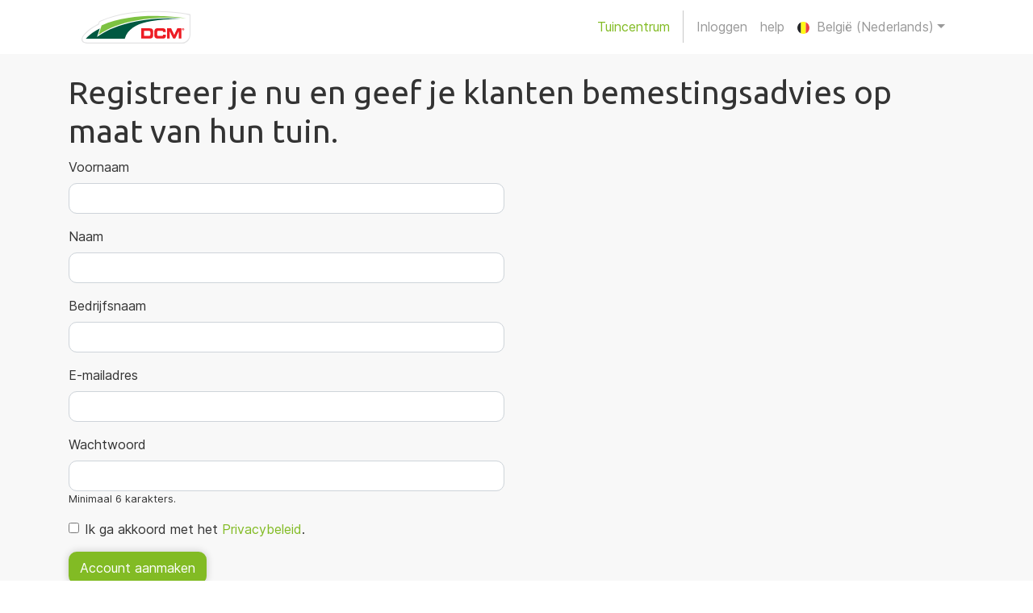

--- FILE ---
content_type: text/html; charset=UTF-8
request_url: https://dcm.garden/register/client
body_size: 2189
content:
<!DOCTYPE html>
<html lang="nl-BE">
<head>
  <meta charset="UTF-8">
  <meta name="viewport" content="width=device-width, initial-scale=1.0">
  <meta name="csrf-token" content="jY9jprEWwnE7d3bvOn7lduVeIOfToeFjrzGGD9hc">
  <title>DCM Garden</title>
  <!-- Google Tag Manager -->
<script>(function(w,d,s,l,i){w[l]=w[l]||[];w[l].push({'gtm.start':
new Date().getTime(),event:'gtm.js'});var f=d.getElementsByTagName(s)[0],
j=d.createElement(s),dl=l!='dataLayer'?'&l='+l:'';j.async=true;j.src=
'https://www.googletagmanager.com/gtm.js?id='+i+dl;f.parentNode.insertBefore(j,f);
})(window,document,'script','dataLayer','GTM-WPCM6ZP');</script>
<!-- End Google Tag Manager -->
  <link rel="stylesheet" type="text/css"  href="https://dcm.garden/css/app.css">
    <script type="text/javascript">
var _iub = _iub || [];
_iub.csConfiguration = {"consentOnScroll":false,"whitelabel":false,"lang":"nl","siteId":2161779,"cookiePolicyId":38513353, "banner":{ "acceptButtonDisplay":true,"customizeButtonDisplay":true,"acceptButtonColor":"#82bb24","acceptButtonCaptionColor":"white","customizeButtonColor":"#eeeef3","customizeButtonCaptionColor":"#333333","position":"float-bottom-center","textColor":"#333333","backgroundColor":"#ffffff" }};
</script>
<script type="text/javascript" src="//cdn.iubenda.com/cs/iubenda_cs.js" charset="UTF-8" async></script>
  </head>
<body>
<!-- Google Tag Manager (noscript) -->
<noscript><iframe src="https://www.googletagmanager.com/ns.html?id=GTM-WPCM6ZP"
height="0" width="0" style="display:none;visibility:hidden"></iframe></noscript>
<!-- End Google Tag Manager (noscript) -->
<header class="bg-white no-print">
    <div class="container">
    <nav class="navbar navbar-expand-lg navbar-light bg-white">
    <a class="navbar-brand " href="/">
        <img alt="DCM Garden" src="/assets/dcm-logo.svg" class="logo" style="cursor: pointer;">
    </a>
  <button class="navbar-toggler" type="button" data-toggle="collapse" data-target="#navbarSupportedContent" aria-controls="navbarSupportedContent" aria-expanded="false" aria-label="Toggle navigation">
    <span class="navbar-toggler-icon"></span>
  </button>
  <div class="collapse navbar-collapse justify-content-end" id="navbarSupportedContent">
                        <ul class="navbar-nav">
                <li class="nav-item"><a class="nav-link text-primary button-border border-light mr-2 pr-3" href="https://dcm.garden/login?tc=true">Tuincentrum</a></li>
                <li class="nav-item"><a class="nav-link" href="https://dcm.garden/login">Inloggen</a></li>
                <li class="nav-item"><a class="nav-link" href="https://dcm.garden/manual">help</a></li>
                <li class="nav-item dropdown">
                    <a class="nav-link dropdown-toggle" href="#" id="navbarDropdown" role="button" data-toggle="dropdown" aria-haspopup="true" aria-expanded="false"><img src="/assets/nl-BE.svg" class="mr-1" alt="nl-BE"> België (Nederlands)</a>
                    <div class="dropdown-menu" aria-labelledby="navbarDropdown">
                        <a class="dropdown-item active" href="https://dcm.garden/register/client?lang=nl-BE"><img src="/assets/nl-BE.svg" class="mr-1" alt="nl-BE"> België (nederlands)</a>
                        <a class="dropdown-item " href="https://dcm.garden/register/client?lang=fr-BE"><img src="/assets/fr-BE.svg" class="mr-1" alt="fr-BE"> Belgique (français)</a>
                        <a class="dropdown-item " href="https://dcm.garden/register/client?lang=nl"><img src="/assets/nl.svg" class="mr-1" alt="nl"> Nederland (nederlands)</a>
                        <a class="dropdown-item " href="https://dcm.garden/register/client?lang=fr"><img src="/assets/fr.svg" class="mr-1" alt="fr"> France (français)</a>
                        <a class="dropdown-item " href="https://dcm.garden/register/client?lang=de"><img src="/assets/de.svg" class="mr-1" alt="de"> Deutschland (deutsch)</a>
                        <!--<a class="dropdown-item " href="https://dcm.garden/register/client?lang=fr-BE"><img src="/assets/fr-LU.svg" class="mr-1" alt="fr-BE"> Luxembourg (Français)</a>
                        <a class="dropdown-item" href="https://dcm.garden/register/client?lang=de"><img src="/assets/de-LU.svg" class="mr-1" alt="de-LU"> Luxembourg (Deutsch)</a>-->
                    </div>
                </li>
                
            </ul>
              </div>
</nav>
    </div>
</header><section class="bg-lightest pb-5 pt-4">
	<div class="container">
                <h1>Registreer je nu en geef je klanten bemestingsadvies op maat van hun tuin.</h1>
        		<div class="row">
			<div class="col-12 col-lg-6">
				<form action="" method="post">
					<input type="hidden" name="_token" value="jY9jprEWwnE7d3bvOn7lduVeIOfToeFjrzGGD9hc">					<div class="form-group">
						<label for="firstname">Voornaam</label>
						<input type="text" name="firstname" id="firstname" value=""
							class="form-control "
							required>
					</div>
					<div class="form-group">
						<label for="lastname">Naam</label>
						<input type="text" name="lastname" id="lastname" value=""
							class="form-control "
							required>
					</div>
                    <div class="form-group">
						<label for="company">Bedrijfsnaam</label>
						<input type="text" name="company" id="company" value=""
							class="form-control "
							required>
					</div>
					<div class="form-group">
						<label for="email">E-mailadres</label>
						<input type="email" name="email" id="email" value=""
							class="form-control "
							required>
					</div>
					<div class="form-group">
						<label for="password">Wachtwoord</label>
						<input type="password" name="password" id="password"
							class="form-control "
							required>
						<p class="small">Minimaal 6 karakters.</p>
					</div>
					<div class="form-check">
						<input class="form-check-input" type="checkbox" value="accepted" name="privacy" id="privacy"
							required>
						<label class="form-check-label" for="privacy">Ik ga akkoord met het <a href=""
								target="_blank">Privacybeleid</a>.</label>
					</div>
										<button name="register" class="btn btn-primary mt-3 text-left text-white">Account aanmaken</button>
				</form>
			</div>
		</div>
	</div>
</section>
<footer class="my-5">
    <div class="container">
        <div class="row justify-content-between small">
            <div class="col-md-auto">
                <img alt="DCM Garden" src="/assets/dcm-logo.svg" class="logo mb-3">
                <span class="">
                <p>De Ceuster Meststoffen NV (DCM)</p>
                <p>Bannerlaan 79<br>B-2280 Grobbendonk</p>
                <p>
                    <i class="dcm-garden-phone mr-1 dcm-garden-sm"></i>
                    <a :href="'tel:'+ __('views.company.phone')">+32(0)14 25 73 57</a>
                </p>
                <p>
                    <i class="dcm-garden-mail mr-1 dcm-garden-sm"></i>
                    <a :href="'mailto:'+__('views.company.email')">customerservice@dcm-info.com</a></p>
                </span>
                            </div>
                        <div class="col-md-auto mt-5 no-print">
                <p>Copyright © 2026</p>
            </div>
        </div>
        <div class="row">
            <div class="col-12 text-center mt-2 small  no-print">
                <p class="mb-0"><a href="https://dcm.garden/cookie-policy">Cookie policy</a> - <a href="https://dcm.garden/privacy-policy">Privacy policy</a></p>
            </div>
        </div>
    </div>
</footer><script src="https://dcm.garden/js/app.js"></script>
</body>
</html>

--- FILE ---
content_type: image/svg+xml
request_url: https://dcm.garden/assets/nl.svg
body_size: 4098
content:
<?xml version="1.0" encoding="utf-8"?>
<!-- Generator: Adobe Illustrator 16.0.3, SVG Export Plug-In . SVG Version: 6.00 Build 0)  -->
<!DOCTYPE svg PUBLIC "-//W3C//DTD SVG 1.1//EN" "http://www.w3.org/Graphics/SVG/1.1/DTD/svg11.dtd">
<svg version="1.1" xmlns="http://www.w3.org/2000/svg" xmlns:xlink="http://www.w3.org/1999/xlink" x="0px" y="0px" width="15px"
	 height="15px" viewBox="0 0 15 15" enable-background="new 0 0 15 15" xml:space="preserve">
<g id="Layer_2">
	<g display="none">
		<path display="inline" fill="#FFF915" d="M10.6,14.3c-0.9,0.4-2,0.7-3.1,0.7c-1.1,0-2.2-0.3-3.2-0.7V0.7C5.3,0.3,6.4,0,7.5,0
			c1.1,0,2.2,0.2,3.1,0.7L10.6,14.3z"/>
		<path display="inline" fill="#28292B" d="M4.3,14.3C1.8,13.1,0,10.5,0,7.5c0-3,1.8-5.6,4.3-6.8V14.3z"/>
		<path display="inline" fill="#ED4343" d="M10.6,0.7C13.2,1.8,15,4.5,15,7.5c0,3-1.8,5.7-4.4,6.8L10.6,0.7z"/>
	</g>
	<g>
		<path fill="#FFFFFF" d="M0.4,9.9C0.1,9.1,0,8.3,0,7.5c0-1,0.2-1.9,0.5-2.7l14,0C14.8,5.6,15,6.5,15,7.5c0,0.8-0.1,1.6-0.4,2.4
			L0.4,9.9z"/>
		<path fill="#2E4593" d="M14.6,9.9c-1,3-3.8,5.1-7.1,5.1c-3.3,0-6.1-2.1-7.1-5.1L14.6,9.9z"/>
		<path fill="#DD2F2F" d="M14.5,4.8C13.4,2,10.7,0,7.5,0c-3.2,0-5.9,2-7,4.8L14.5,4.8z"/>
	</g>
</g>
<g id="Layer_1">
	<g id="be" display="none">
		<g display="inline">
			<g>
				<g>
					<path fill="#28292B" d="M14.9,7.4L14.9,7.4c0,0.1,0,0.2,0,0.2l0,0c0,0.1,0,0.1,0,0.2c0,0.7-0.2,1.4-0.4,2.1c0,0,0,0,0,0.1
						s0,0.1-0.1,0.2c0,0.1-0.1,0.2-0.1,0.3c-0.7,1.7-2.1,3.2-3.8,3.9C9.7,14.7,8.8,15,7.8,15c-0.1,0-0.2,0-0.3,0c-1,0-2-0.2-2.9-0.6
						c-0.1,0-0.1-0.1-0.2-0.1H4.3c-1.8-0.8-3.1-2.3-3.8-4.2l0,0c0-0.1,0-0.1-0.1-0.2c0,0,0,0,0-0.1C0.2,9.2,0,8.5,0,7.7l0,0
						c0-0.1,0-0.1,0-0.2l0,0l0,0c0,0,0,0,0-0.1V7.3c0-0.1,0-0.1,0-0.2s0-0.2,0-0.3l0,0l0,0c0-0.1,0-0.2,0-0.3c0,0,0,0,0-0.1
						s0-0.2,0-0.2C0,6.1,0,6,0.1,5.9c0-0.1,0-0.2,0.1-0.3l0,0c0-0.1,0-0.1,0.1-0.2c0-0.1,0-0.1,0-0.2c0-0.1,0.1-0.2,0.1-0.3
						s0.1-0.2,0.1-0.2l0,0c0-0.1,0-0.1,0.1-0.2c0.7-1.6,2-3,3.7-3.7h0.1c0,0,0.1,0,0.1-0.1C5.4,0.2,6.4,0,7.5,0c0.1,0,0.2,0,0.3,0
						c1,0,1.9,0.3,2.8,0.7c1.6,0.7,2.8,2,3.6,3.5c0.1,0.1,0.1,0.3,0.2,0.4l0,0c0,0.1,0.1,0.2,0.1,0.2c0.1,0.2,0.2,0.5,0.2,0.7v0.1
						c0,0.1,0.1,0.3,0.1,0.4v0.1c0,0.1,0,0.1,0,0.2c0,0.1,0,0.2,0,0.2c0,0.1,0,0.2,0,0.3c0,0.1,0,0.1,0,0.2L14.9,7.4L14.9,7.4z"/>
				</g>
			</g>
			<g>
				<g>
					<path fill="#ED4343" d="M14.9,7.4L14.9,7.4c0,0.1,0,0.2,0,0.2l0,0c0,0.1,0,0.1,0,0.2c0,0.7-0.2,1.4-0.4,2.1c0,0,0,0,0,0.1
						s0,0.1-0.1,0.2c0,0.1-0.1,0.2-0.1,0.3c-0.7,1.7-2.1,3.2-3.8,3.9C9.7,14.7,8.8,15,7.8,15V0c1,0,1.9,0.3,2.8,0.7
						c1.6,0.7,2.8,2,3.6,3.5c0.1,0.1,0.1,0.3,0.2,0.4l0,0c0,0.1,0.1,0.2,0.1,0.2c0.1,0.2,0.2,0.5,0.2,0.7v0.1c0,0.1,0.1,0.3,0.1,0.4
						v0.1c0,0.1,0,0.1,0,0.2c0,0.1,0,0.2,0,0.2c0,0.1,0,0.2,0,0.3c0,0.1,0,0.1,0,0.2L14.9,7.4L14.9,7.4z"/>
				</g>
			</g>
			<g>
				<path fill="#FFF915" d="M10.6,0.7v13.6C9.7,14.7,8.8,15,7.8,15c-0.1,0-0.2,0-0.3,0c-1,0-2-0.2-2.9-0.6c-0.1,0-0.1-0.1-0.2-0.1
					H4.3V0.7h0.1c0,0,0.1,0,0.1-0.1C5.4,0.2,6.4,0,7.5,0c0.1,0,0.2,0,0.3,0C8.7,0,9.7,0.3,10.6,0.7z"/>
			</g>
		</g>
	</g>
	<g id="nl" display="none">
		<g display="inline">
			<g>
				<path fill="#DD2F2F" d="M14.9,7.4L14.9,7.4c0,0.1,0,0.2,0,0.2l0,0c0,0.1,0,0.1,0,0.2c0,0.7-0.2,1.4-0.4,2.1l0,0l0,0
					c0,0.1,0,0.1-0.1,0.2c0,0.1-0.1,0.2-0.1,0.3c-0.7,1.7-2.1,3.2-3.8,3.9C9.7,14.7,8.8,15,7.8,15c-0.1,0-0.2,0-0.3,0
					c-1,0-2-0.2-2.9-0.6c-0.1,0-0.1-0.1-0.2-0.1H4.3c-1.8-0.8-3.1-2.3-3.8-4.2l0,0c0-0.1,0-0.1-0.1-0.2l0,0l0,0C0.2,9.2,0,8.5,0,7.7
					l0,0c0-0.1,0-0.1,0-0.2l0,0l0,0c0,0,0,0,0-0.1V7.3c0-0.1,0-0.1,0-0.2s0-0.2,0-0.3l0,0l0,0c0-0.1,0-0.2,0-0.3c0,0,0,0,0-0.1
					s0-0.2,0-0.2C0,6.1,0,6,0.1,5.9c0-0.1,0-0.2,0.1-0.3l0,0c0-0.1,0-0.1,0.1-0.2c0-0.1,0-0.1,0-0.2c0-0.1,0.1-0.2,0.1-0.3
					c0,0,0-0.1,0.1-0.1V4.7l0,0c0-0.1,0-0.1,0.1-0.2c0.7-1.7,2-3,3.7-3.7h0.1c0,0,0.1,0,0.1-0.1C5.4,0.2,6.4,0,7.5,0
					c0.1,0,0.2,0,0.3,0c1,0,1.9,0.3,2.8,0.7c1.6,0.7,2.8,2,3.6,3.5c0.1,0.1,0.1,0.3,0.2,0.4l0,0v0.1v0.1c0.1,0.2,0.2,0.5,0.2,0.7
					v0.1c0,0.1,0.1,0.3,0.1,0.4v0.1c0,0.1,0,0.1,0,0.2c0,0.1,0,0.2,0,0.2c0,0.1,0,0.2,0,0.3c0,0.1,0,0.1,0,0.2L14.9,7.4L14.9,7.4z"
					/>
			</g>
			<g>
				<path fill="#2E4593" d="M14.9,7.5c0,0.1,0,0.1,0,0.2l0,0c0,0.1,0,0.1,0,0.2c0,0.7-0.2,1.4-0.4,2.1l0,0l0,0c0,0.1,0,0.1-0.1,0.2
					c0,0.1-0.1,0.2-0.1,0.3c-0.7,1.7-2.1,3.2-3.8,3.9C9.7,14.7,8.8,15,7.8,15c-0.1,0-0.2,0-0.3,0c-1,0-2-0.2-2.9-0.6
					c-0.1,0-0.1-0.1-0.2-0.1H4.3c-1.8-0.8-3.1-2.3-3.8-4.2l0,0c0-0.1,0-0.1-0.1-0.2l0,0l0,0C0.2,9.2,0,8.5,0,7.7l0,0
					c0-0.1,0-0.1,0-0.2H14.9z"/>
			</g>
			<g>
				<path fill="#FFFFFF" d="M14.9,7.4L14.9,7.4c0,0.1,0,0.2,0,0.2l0,0c0,0.1,0,0.1,0,0.2c0,0.7-0.2,1.4-0.4,2.1l0,0H0.4l0,0
					C0.2,9.2,0,8.5,0,7.7l0,0c0-0.1,0-0.1,0-0.2l0,0l0,0c0,0,0,0,0-0.1V7.3c0-0.1,0-0.1,0-0.2s0-0.2,0-0.3l0,0l0,0
					c0-0.1,0-0.2,0-0.3c0,0,0,0,0-0.1s0-0.2,0-0.2C0,6.1,0,6,0.1,5.9c0-0.1,0-0.2,0.1-0.3l0,0c0-0.1,0-0.1,0.1-0.2
					c0-0.1,0-0.1,0-0.2c0-0.1,0.1-0.2,0.1-0.3c0,0,0-0.1,0.1-0.1h13.9v0.1c0.1,0.2,0.2,0.5,0.2,0.7v0.1c0,0.1,0.1,0.3,0.1,0.4v0.1
					c0,0.1,0,0.1,0,0.2s0,0.2,0,0.2c0,0.1,0,0.2,0,0.3s0,0.1,0,0.2L14.9,7.4L14.9,7.4z"/>
			</g>
		</g>
	</g>
	<g id="de" display="none">
		<g display="inline">
			<g>
				<path fill="#28292B" d="M14.9,7.4L14.9,7.4c0,0.1,0,0.1,0,0.2c0,0,0,0,0,0.1l0,0c0,0.1,0,0.1,0,0.2c0,0.7-0.2,1.4-0.4,2.1v0.1
					c0,0.1-0.1,0.2-0.1,0.3c-1.1,2.7-3.8,4.6-6.9,4.6c-0.5,0-0.9,0-1.4-0.1c-0.5-0.1-1-0.2-1.5-0.4c-0.1,0-0.1-0.1-0.2-0.1
					c-1.8-0.8-3.2-2.3-3.9-4.2v-0.1c0,0,0,0,0-0.1C0.2,9.3,0,8.5,0,7.7l0,0c0,0,0,0,0-0.1V7.5l0,0l0,0c0,0,0,0,0-0.1V7.3V7.2V7.1
					C0,7,0,6.9,0,6.8l0,0c0-0.1,0-0.2,0-0.3c0,0,0,0,0-0.1s0-0.2,0-0.2C0,6.1,0,6,0.1,5.9c0-0.1,0-0.2,0.1-0.3l0,0
					c0-0.1,0-0.1,0.1-0.2c0-0.1,0-0.1,0-0.2c0-0.1,0.1-0.3,0.1-0.4c0-0.1,0-0.1,0.1-0.2c0-0.1,0-0.1,0.1-0.2c0.7-1.7,2.1-3,3.8-3.8
					c0,0,0.1,0,0.1-0.1C5,0.4,5.4,0.3,6,0.2l0,0c0.1,0,0.1,0,0.2,0c0.1,0,0.2,0,0.2,0C6.7,0,7.1,0,7.5,0s0.7,0,1.1,0.1
					c0.1,0,0.1,0,0.2,0c0.1,0,0.1,0,0.2,0c2.3,0.5,4.2,2,5.2,4c0.1,0.1,0.1,0.3,0.2,0.4c0,0.1,0.1,0.1,0.1,0.2
					c0.2,0.6,0.4,1.3,0.5,2c0,0.1,0,0.2,0,0.3v0.1c0,0,0,0,0,0.1l0,0L14.9,7.4L14.9,7.4z"/>
			</g>
			<g>
				<path fill="#FFF915" d="M14.9,7.4L14.9,7.4c0,0.1,0,0.1,0,0.2c0,0,0,0,0,0.1l0,0c0,0.1,0,0.1,0,0.2c0,0.7-0.2,1.4-0.4,2.1v0.1
					c0,0.1-0.1,0.2-0.1,0.3c-1.1,2.7-3.8,4.6-6.9,4.6c-0.5,0-0.9,0-1.4-0.1c-0.5-0.1-1-0.2-1.5-0.4c-0.1,0-0.1-0.1-0.2-0.1
					c-1.8-0.8-3.2-2.3-3.9-4.2v-0.1c0,0,0,0,0-0.1C0.2,9.3,0,8.5,0,7.7l0,0c0,0,0,0,0-0.1V7.5l0,0l0,0c0,0,0,0,0-0.1V7.3V7.2h14.9
					c0,0,0,0,0,0.1l0,0V7.4L14.9,7.4z"/>
			</g>
			<g>
				<path fill="#DD3131" d="M14.9,7.4L14.9,7.4c0,0.1,0,0.1,0,0.2c0,0,0,0,0,0.1l0,0c0,0.1,0,0.1,0,0.2c0,0.7-0.2,1.4-0.4,2.1v0.1
					H0.4c0,0,0,0,0-0.1C0.2,9.3,0,8.5,0,7.7l0,0c0,0,0,0,0-0.1V7.5l0,0l0,0c0,0,0,0,0-0.1V7.3V7.2V7.1C0,7,0,6.9,0,6.8l0,0
					c0-0.1,0-0.2,0-0.3c0,0,0,0,0-0.1s0-0.2,0-0.2C0,6.1,0,6,0.1,5.9c0-0.1,0-0.2,0.1-0.3l0,0c0-0.1,0-0.1,0.1-0.2
					c0-0.1,0-0.1,0-0.2c0-0.1,0.1-0.3,0.1-0.4h13.9c0.2,0.6,0.4,1.3,0.5,2c0,0.1,0,0.2,0,0.3v0.1c0,0,0,0,0,0.1l0,0L14.9,7.4
					L14.9,7.4z"/>
			</g>
		</g>
	</g>
	<g id="fr" display="none">
		<g display="inline">
			<g>
				<g>
					<g>
						<g>
							<path fill="#2E4593" d="M14.9,7.4L14.9,7.4c0,0.1,0,0.2,0,0.3l0,0c0,0.1,0,0.1,0,0.2c0,0.7-0.2,1.4-0.4,2l0,0c0,0,0,0,0,0.1
								s0,0.1-0.1,0.2c0,0.1-0.1,0.2-0.1,0.3c-0.8,1.9-2.3,3.4-4.2,4.1C9.4,14.8,8.5,15,7.7,15c-0.1,0-0.1,0-0.2,0
								c-1,0-2-0.2-2.8-0.6l0,0c-0.1,0-0.1-0.1-0.2-0.1c-1.7-0.8-3.1-2.2-3.8-3.9c0-0.1-0.1-0.2-0.1-0.3l0,0c0-0.1,0-0.1-0.1-0.2
								c0,0,0,0,0-0.1l0,0C0.1,9.2,0,8.5,0,7.7l0,0c0-0.1,0-0.1,0-0.2l0,0l0,0l0,0l0,0V7.3c0-0.1,0-0.1,0-0.2s0-0.2,0-0.3l0,0l0,0
								c0-0.1,0-0.2,0-0.3c0,0,0,0,0-0.1s0-0.2,0-0.2C0,6.1,0,6,0.1,5.9c0-0.1,0-0.2,0.1-0.3l0,0c0-0.1,0-0.1,0.1-0.2
								c0-0.1,0-0.1,0-0.2c0-0.1,0.1-0.2,0.1-0.3s0.1-0.2,0.1-0.2l0,0l0,0c0,0,0,0,0-0.1V4.5c0.7-1.7,2.1-3,3.8-3.8
								c0,0,0.1,0,0.1-0.1h0.1c1-0.4,1.9-0.6,3-0.6c0.1,0,0.1,0,0.2,0c0.9,0,1.7,0.2,2.5,0.5c1.8,0.7,3.2,2,4,3.7
								c0.1,0.1,0.1,0.3,0.2,0.4l0,0l0,0c0,0.1,0.1,0.2,0.1,0.2c0.1,0.2,0.2,0.5,0.2,0.7v0.1c0,0.1,0.1,0.3,0.1,0.4v0.1
								c0,0.1,0,0.1,0,0.2c0,0.1,0,0.2,0,0.2c0,0.1,0,0.2,0,0.3C14.9,7.2,14.9,7.2,14.9,7.4L14.9,7.4L14.9,7.4z"/>
						</g>
					</g>
				</g>
			</g>
			<g>
				<g>
					<path fill="#FF3B45" d="M14.9,7.4L14.9,7.4c0,0.1,0,0.2,0,0.3l0,0c0,0.1,0,0.1,0,0.2c0,0.7-0.2,1.4-0.4,2l0,0c0,0,0,0,0,0.1
						s0,0.1-0.1,0.2c0,0.1-0.1,0.2-0.1,0.3c-0.8,1.9-2.3,3.4-4.2,4.1C9.4,14.8,8.5,15,7.7,15V0c0.9,0,1.7,0.2,2.5,0.5
						c1.8,0.7,3.2,2,4,3.7c0.1,0.1,0.1,0.3,0.2,0.4l0,0l0,0c0,0.1,0.1,0.2,0.1,0.2c0.1,0.2,0.2,0.5,0.2,0.7v0.1
						c0,0.1,0.1,0.3,0.1,0.4v0.1c0,0.1,0,0.1,0,0.2c0,0.1,0,0.2,0,0.2c0,0.1,0,0.2,0,0.3C14.9,7.2,14.9,7.2,14.9,7.4L14.9,7.4
						L14.9,7.4z"/>
				</g>
			</g>
			<g>
				<path fill="#FFFFFF" d="M10.2,0.5v14C9.4,14.8,8.5,15,7.7,15c-0.1,0-0.1,0-0.2,0c-1,0-2-0.2-2.8-0.6V0.6C5.5,0.2,6.4,0,7.5,0
					c0.1,0,0.1,0,0.2,0C8.5,0,9.4,0.2,10.2,0.5z"/>
			</g>
		</g>
	</g>
	<g id="it" display="none">
		<g display="inline">
			<g>
				<g>
					<g>
						<g>
							<path fill="#34A53E" d="M14.9,7.4L14.9,7.4c0,0.1,0,0.2,0,0.2l0,0c0,0.1,0,0.1,0,0.2c0,0.7-0.2,1.4-0.4,2.1c0,0,0,0,0,0.1
								l0,0v0.1c0,0.1-0.1,0.2-0.1,0.3c-0.8,1.9-2.3,3.4-4.2,4.1C9.4,14.8,8.6,15,7.8,15c-0.1,0-0.2,0-0.3,0c-0.9,0-1.8-0.2-2.6-0.5
								c-0.1,0-0.2-0.1-0.3-0.1s-0.1-0.1-0.2-0.1c-1.8-0.8-3.2-2.3-3.9-4.2l0,0V10l0,0c0,0,0,0,0-0.1C0.2,9.2,0,8.5,0,7.7l0,0
								c0-0.1,0-0.1,0-0.2l0,0l0,0c0,0,0,0,0-0.1V7.3V7.2c0,0,0,0,0-0.1s0-0.2,0-0.3l0,0l0,0c0-0.1,0-0.2,0-0.3c0,0,0,0,0-0.1
								s0-0.2,0-0.2C0,6.1,0,6,0.1,5.9c0-0.1,0-0.2,0.1-0.3l0,0c0-0.1,0-0.1,0.1-0.2c0-0.1,0-0.1,0-0.2c0-0.1,0.1-0.2,0.1-0.3V4.8
								c0-0.1,0-0.1,0.1-0.2l0,0c0-0.1,0-0.1,0.1-0.2c0.7-1.7,2.1-3,3.8-3.8c0,0,0.1,0,0.1-0.1c0.1-0.1,0.2-0.1,0.4-0.1
								C5.7,0.2,6.5,0,7.5,0c0.1,0,0.2,0,0.3,0c0.8,0,1.6,0.2,2.4,0.5c1.8,0.7,3.2,2,4,3.7c0.1,0.1,0.1,0.3,0.2,0.4l0,0
								c0,0.1,0,0.1,0.1,0.2v0.1c0.1,0.2,0.2,0.5,0.2,0.7v0.1c0,0.1,0.1,0.3,0.1,0.4v0.1c0,0.1,0,0.1,0,0.2s0,0.2,0,0.2
								c0,0.1,0,0.2,0,0.3V7v0.1L14.9,7.4L14.9,7.4z"/>
						</g>
					</g>
				</g>
			</g>
			<g>
				<g>
					<path fill="#E52E2E" d="M14.9,7.4L14.9,7.4c0,0.1,0,0.2,0,0.2l0,0c0,0.1,0,0.1,0,0.2c0,0.7-0.2,1.4-0.4,2.1c0,0,0,0,0,0.1l0,0
						v0.1c0,0.1-0.1,0.2-0.1,0.3c-0.8,1.9-2.3,3.4-4.2,4.1C9.4,14.8,8.6,15,7.8,15V0c0.8,0,1.6,0.2,2.4,0.5c1.8,0.7,3.2,2,4,3.7
						c0.1,0.1,0.1,0.3,0.2,0.4l0,0c0,0.1,0,0.1,0.1,0.2v0.1c0.1,0.2,0.2,0.5,0.2,0.7v0.1c0,0.1,0.1,0.3,0.1,0.4v0.1
						c0,0.1,0,0.1,0,0.2s0,0.2,0,0.2c0,0.1,0,0.2,0,0.3V7v0.1L14.9,7.4L14.9,7.4z"/>
				</g>
			</g>
			<g>
				<path fill="#FFFFFF" d="M10.1,0.5v14C9.4,14.8,8.6,15,7.8,15c-0.1,0-0.2,0-0.3,0c-0.9,0-1.8-0.2-2.6-0.5v-14
					C5.7,0.2,6.5,0,7.5,0c0.1,0,0.2,0,0.3,0C8.6,0,9.4,0.2,10.1,0.5z"/>
			</g>
		</g>
	</g>
	<g id="en" display="none">
		<g display="inline">
			<g>
				<g>
					<g>
						<g>
							<path fill="#DB2E2E" d="M14.7,5.7H0.2c0,0,0,0,0-0.1l0,0c0-0.1,0-0.1,0.1-0.2c0-0.1,0-0.1,0-0.2c0-0.1,0-0.1,0.1-0.2l0,0
								c0,0,0-0.1,0.2-0.2L0.5,4.7l0,0l0,0c0,0,0,0,0-0.1l0,0l0,0l0,0c0,0,0,0,0-0.1V4.4l0,0h13.7l0,0c0,0,0,0.1,0.1,0.1l0,0l0,0
								c0,0.1,0.1,0.2,0.1,0.2C14.5,5.1,14.6,5.4,14.7,5.7L14.7,5.7z"/>
						</g>
						<g>
							<path fill="#DB2E2E" d="M13.6,3.3H1.3l0,0c0.3-0.4,0.6-0.8,1-1.2l0,0h10.3l0,0C13,2.5,13.3,2.9,13.6,3.3L13.6,3.3z"/>
						</g>
						<g>
							<path fill="#DB2E2E" d="M11,0.9H4l0,0l0,0c0,0,0.1,0,0.1-0.1l0,0c0,0,0,0,0.1,0c0.1,0,0.2-0.1,0.3-0.1c0,0,0.1,0,0.1-0.1
								c0.1,0,0.1-0.1,0.2-0.1c0.1,0,0.2-0.1,0.4-0.1l0,0C5.6,0.3,6,0.2,6.5,0.1V0v0.1C6.7,0,7,0,7.3,0h0.1C8.7,0,9.9,0.3,11,0.9
								L11,0.9z"/>
						</g>
						<g>
							<path fill="#DB2E2E" d="M14.9,7.4L14.9,7.4c0,0.1,0,0.2,0,0.3l0,0c0,0.1,0,0.1,0,0.2s0,0.1,0,0.2l0,0H0l0,0C0,8,0,7.8,0,7.7
								l0,0c0-0.1,0-0.1,0-0.2l0,0l0,0l0,0l0,0V7.3c0-0.1,0-0.1,0-0.2V7V6.9l0,0h14.8l0,0c0,0.1,0,0.1,0,0.2
								C14.9,7.2,14.9,7.2,14.9,7.4L14.9,7.4L14.9,7.4z"/>
						</g>
						<g>
							<path fill="#DB2E2E" d="M14.7,9.3L14.7,9.3c0,0.2-0.1,0.4-0.2,0.6l0,0c0,0,0,0,0,0.1s0,0.1-0.1,0.2c0,0.1-0.1,0.2-0.1,0.3
								v0.1l0,0H0.6l0,0l0,0c0-0.1-0.1-0.2-0.1-0.3l0,0c0-0.1,0-0.1-0.1-0.2c0,0,0,0,0-0.1l0,0C0.3,9.7,0.3,9.5,0.2,9.3l0,0H14.7z"
								/>
						</g>
						<g>
							<path fill="#DB2E2E" d="M13.7,11.7L13.7,11.7c-0.3,0.4-0.6,0.8-1,1.2l0,0H2.2l0,0c-0.4-0.4-0.7-0.8-1-1.2l0,0H13.7z"/>
						</g>
						<g>
							<path fill="#DB2E2E" d="M11.1,14.1L11.1,14.1C10,14.7,8.8,15,7.5,15c-1,0-2-0.2-2.9-0.6c-0.1,0-0.1-0.1-0.2-0.1
								C4.2,14.2,4,14.1,3.9,14l0,0L11.1,14.1L11.1,14.1z"/>
						</g>
					</g>
				</g>
				<g>
					<path fill="#FFFFFF" d="M14.3,4.5H0.6l0,0l0,0c0.1-0.1,0.1-0.3,0.2-0.4c0,0,0-0.1,0.1-0.1c0,0,0-0.1,0.1-0.1l0,0V3.7v0.1
						c0.1-0.1,0.2-0.3,0.3-0.4l0,0h12.3l0,0C13.8,3.7,14,4,14.1,4.3C14.2,4.3,14.2,4.4,14.3,4.5L14.3,4.5z"/>
				</g>
				<g>
					<path fill="#FFFFFF" d="M12.6,2.1H2.3l0,0l0,0C2.7,1.7,3.2,1.3,3.7,1l0,0l0,0c0.1,0,0.1-0.1,0.2-0.1l0,0h7l0,0
						C11.6,1.2,12.1,1.6,12.6,2.1L12.6,2.1z"/>
				</g>
				<g>
					<path fill="#FFFFFF" d="M14.9,6.9L14.9,6.9H0l0,0l0,0l0,0l0,0c0-0.1,0-0.2,0-0.2V6.6l0.1-0.3l0,0l0,0V6.2c0,0,0,0,0-0.1
						s0-0.2,0-0.2c0-0.1,0-0.1,0.1-0.2h14.5v0.1c0,0.1,0.1,0.3,0.1,0.4v0.1c0,0.1,0,0.1,0,0.2s0,0.2,0,0.2
						C14.9,6.8,14.9,6.8,14.9,6.9z"/>
				</g>
				<g>
					<path fill="#FFFFFF" d="M14.9,8.1L14.9,8.1c0,0.4-0.1,0.8-0.2,1.2l0,0H0.2l0,0C0.1,8.9,0.1,8.5,0,8.1l0,0H14.9z"/>
				</g>
				<g>
					<path fill="#FFFFFF" d="M14.3,10.5L14.3,10.5c-0.2,0.4-0.4,0.8-0.6,1.2l0,0H1.2l0,0c-0.2-0.4-0.5-0.8-0.6-1.2l0,0H14.3z"/>
				</g>
				<g>
					<path fill="#FFFFFF" d="M12.7,12.9L12.7,12.9c-0.5,0.5-1,0.9-1.6,1.2l0,0H3.8l0,0c-0.6-0.3-1.1-0.7-1.6-1.2l0,0H12.7z"/>
				</g>
			</g>
			<g>
				<path fill="#2E4593" d="M7.3,0v7H0V6.9l0,0l0,0l0,0l0,0c0-0.1,0-0.2,0-0.2V6.6l0.1-0.3l0,0l0,0V6.2c0,0,0,0,0-0.1s0-0.2,0-0.2
					c0-0.1,0-0.1,0.1-0.2c0,0,0,0,0-0.1l0,0c0-0.1,0-0.1,0.1-0.2c0-0.1,0-0.1,0-0.2c0-0.1,0-0.1,0.1-0.2l0,0V4.9l0.1-0.2l0,0l0,0
					c0,0,0,0,0-0.1l0,0l0,0l0,0c0,0,0,0,0-0.1V4.4l0,0l0,0C0.6,4.3,0.6,4.1,0.7,4c0,0,0-0.1,0.1-0.1c0,0,0-0.1,0.1-0.1l0,0L1,3.7
					v0.1c0.1-0.1,0.2-0.3,0.3-0.4l0,0c0.3-0.4,0.6-0.8,1-1.2l0,0l0,0C2.7,1.7,3.2,1.3,3.7,1l0,0l0,0c0.1,0,0.1-0.1,0.2-0.1l0,0l0,0
					c0,0,0.1,0,0.1-0.1l0,0c0,0,0,0,0.1,0s0.2-0.1,0.3-0.1c0,0,0.1,0,0.1-0.1c0.1,0,0.1-0.1,0.2-0.1c0.1,0,0.2-0.1,0.4-0.1l0,0
					c0.4-0.1,0.8-0.2,1.3-0.3V0v0.1C6.7,0,7,0,7.3,0z"/>
			</g>
			<g>
				<g>
					<g>
						<g>
							<polygon fill="#FFFFFF" points="5.8,1.2 5.9,1.5 5.7,1.3 5.7,1.3 5.7,1.3 5.4,1.5 5.5,1.2 5.5,1.2 5.5,1.2 5.3,1 5.6,1 
								5.6,0.7 5.7,1 5.7,1 5.7,1 6,1 5.8,1.2 							"/>
						</g>
					</g>
					<g>
						<g>
							<polygon fill="#FFFFFF" points="5.8,2.6 5.9,2.9 5.7,2.7 5.7,2.7 5.7,2.7 5.4,2.9 5.5,2.6 5.5,2.6 5.5,2.6 5.3,2.5 5.6,2.5 
								5.6,2.2 5.7,2.5 5.7,2.5 5.7,2.5 6,2.5 5.8,2.6 							"/>
						</g>
					</g>
					<g>
						<g>
							<polygon fill="#FFFFFF" points="5.8,4.1 5.9,4.4 5.7,4.2 5.7,4.2 5.7,4.2 5.4,4.4 5.5,4.1 5.5,4.1 5.5,4.1 5.3,3.9 5.6,3.9 
								5.6,3.7 5.7,3.9 5.7,3.9 5.7,3.9 6,3.9 5.8,4.1 							"/>
						</g>
					</g>
					<g>
						<g>
							<polygon fill="#FFFFFF" points="5.8,5.6 5.9,5.9 5.7,5.7 5.7,5.7 5.7,5.7 5.4,5.9 5.5,5.6 5.5,5.6 5.5,5.6 5.3,5.4 5.6,5.4 
								5.6,5.1 5.7,5.4 5.7,5.4 5.7,5.4 6,5.4 5.8,5.6 							"/>
						</g>
					</g>
				</g>
				<g>
					<g>
						<g>
							<path fill="#FFFFFF" d="M4.3,1.4L4.3,1.4L4.3,1.4L4.3,1.4L4.3,1.4L4.2,1.3H4.1l0,0L3.9,1.5V1.4L4,1.2l0,0l0,0l0,0L3.8,1.1
								l0,0l0,0l0,0l0,0H4V1l0,0l0,0l0,0l0,0l0,0l0,0l0,0l0,0c0,0,0,0,0.1,0l0,0l0,0l0,0l0,0l0,0v0.1h0.3L4.2,1.2l0,0l0,0v0.1
								L4.3,1.4L4.3,1.4L4.3,1.4z"/>
						</g>
					</g>
					<g>
						<g>
							<polygon fill="#FFFFFF" points="4.2,2.6 4.3,2.9 4.1,2.7 4.1,2.7 4.1,2.7 3.9,2.9 4,2.6 4,2.6 4,2.6 3.7,2.5 4,2.5 4.1,2.2 
								4.2,2.5 4.2,2.5 4.2,2.5 4.5,2.5 4.2,2.6 							"/>
						</g>
					</g>
					<g>
						<g>
							<polygon fill="#FFFFFF" points="4.2,4.1 4.3,4.4 4.1,4.2 4.1,4.2 4.1,4.2 3.9,4.4 4,4.1 4,4.1 4,4.1 3.7,3.9 4,3.9 4.1,3.7 
								4.2,3.9 4.2,3.9 4.2,3.9 4.5,3.9 4.2,4.1 							"/>
						</g>
					</g>
					<g>
						<g>
							<polygon fill="#FFFFFF" points="4.2,5.6 4.3,5.9 4.1,5.7 4.1,5.7 4.1,5.7 3.9,5.9 4,5.6 4,5.6 4,5.6 3.7,5.4 4,5.4 4.1,5.1 
								4.2,5.4 4.2,5.4 4.2,5.4 4.5,5.4 4.2,5.6 							"/>
						</g>
					</g>
				</g>
				<g>
					<g>
						<g>
							<polygon fill="#FFFFFF" points="2.7,2.6 2.8,2.9 2.5,2.7 2.5,2.7 2.5,2.7 2.3,2.9 2.4,2.6 2.4,2.6 2.4,2.6 2.2,2.5 2.5,2.5 
								2.5,2.2 2.6,2.5 2.6,2.5 2.6,2.5 2.9,2.5 2.7,2.6 							"/>
						</g>
					</g>
					<g>
						<g>
							<polygon fill="#FFFFFF" points="2.7,4.1 2.8,4.4 2.5,4.2 2.5,4.2 2.5,4.2 2.3,4.4 2.4,4.1 2.4,4.1 2.4,4.1 2.2,3.9 2.5,3.9 
								2.5,3.7 2.6,3.9 2.6,3.9 2.6,3.9 2.9,3.9 2.7,4.1 							"/>
						</g>
					</g>
					<g>
						<g>
							<polygon fill="#FFFFFF" points="2.7,5.6 2.8,5.9 2.5,5.7 2.5,5.7 2.5,5.7 2.3,5.9 2.4,5.6 2.4,5.6 2.4,5.6 2.2,5.4 2.5,5.4 
								2.5,5.1 2.6,5.4 2.6,5.4 2.6,5.4 2.9,5.4 2.7,5.6 							"/>
						</g>
					</g>
				</g>
				<g>
					<g>
						<g>
							<path fill="#FFFFFF" d="M1.2,4.3L1.2,4.3L1.2,4.3L1,4.2l0,0L0.8,4.4l0,0l0,0l0.1-0.3l0,0l0,0l0,0l0,0l0,0c0,0,0-0.1,0.1-0.1
								l0,0l0,0V3.9l0,0V3.7v0.1l0,0l0,0v0.1V4l0,0l0,0h0.3L1.1,4.1l0,0L1.2,4.3z"/>
						</g>
					</g>
					<g>
						<g>
							<polygon fill="#FFFFFF" points="1.1,5.6 1.2,5.9 1,5.7 1,5.7 1,5.7 0.8,5.9 0.9,5.6 0.9,5.6 0.9,5.6 0.6,5.4 0.9,5.4 1,5.1 
								1.1,5.4 1.1,5.4 1.1,5.4 1.4,5.4 1.1,5.6 							"/>
						</g>
					</g>
				</g>
				<g>
					<g>
						<g>
							<polygon fill="#FFFFFF" points="6.5,1.9 6.6,2.2 6.4,2 6.4,2 6.4,2 6.2,2.2 6.3,1.9 6.3,1.9 6.3,1.9 6,1.7 6.3,1.7 6.4,1.5 
								6.5,1.7 6.5,1.7 6.5,1.7 6.8,1.7 6.5,1.9 							"/>
						</g>
					</g>
					<g>
						<g>
							<polygon fill="#FFFFFF" points="6.5,3.4 6.6,3.7 6.4,3.5 6.4,3.5 6.4,3.5 6.2,3.7 6.3,3.4 6.3,3.4 6.3,3.4 6,3.2 6.3,3.2 
								6.4,2.9 6.5,3.2 6.5,3.2 6.5,3.2 6.8,3.2 6.5,3.4 							"/>
						</g>
					</g>
					<g>
						<g>
							<polygon fill="#FFFFFF" points="6.5,4.8 6.6,5.1 6.4,4.9 6.4,4.9 6.4,4.9 6.2,5.1 6.3,4.8 6.3,4.8 6.3,4.8 6,4.7 6.3,4.7 
								6.4,4.4 6.5,4.7 6.5,4.7 6.5,4.7 6.8,4.7 6.5,4.8 							"/>
						</g>
					</g>
					<g>
						<g>
							<polygon fill="#FFFFFF" points="6.5,6.3 6.6,6.6 6.4,6.4 6.4,6.4 6.4,6.4 6.2,6.6 6.3,6.3 6.3,6.3 6.3,6.3 6,6.1 6.3,6.1 
								6.4,5.9 6.5,6.1 6.5,6.1 6.5,6.1 6.8,6.1 6.5,6.3 							"/>
						</g>
					</g>
					<g>
						<g>
							<polygon fill="#FFFFFF" points="6.8,0.3 6.7,0.3 6.7,0.4 6.5,0.4 6.5,0.5 6.6,0.6 6.6,0.6 6.6,0.6 6.6,0.7 6.6,0.7 6.6,0.7 
								6.6,0.7 6.6,0.7 6.5,0.6 6.5,0.6 6.4,0.6 6.4,0.6 6.3,0.6 6.2,0.7 6.2,0.7 6.2,0.7 6.2,0.7 6.2,0.6 6.3,0.5 6.3,0.4 6.3,0.4 
								6.2,0.4 6.2,0.4 6,0.3 6.3,0.3 6.3,0.2 6.4,0.2 6.4,0.1 6.4,0.1 6.4,0.1 6.4,0 6.4,0.1 6.4,0.1 6.4,0.1 6.5,0.2 6.5,0.3 
															"/>
						</g>
					</g>
				</g>
				<g>
					<g>
						<g>
							<polygon fill="#FFFFFF" points="5,1.9 5.1,2.2 4.9,2 4.9,2 4.9,2 4.6,2.2 4.7,1.9 4.8,1.9 4.7,1.9 4.5,1.7 4.8,1.7 4.9,1.5 
								5,1.7 5,1.7 5,1.7 5.3,1.7 5,1.9 							"/>
						</g>
					</g>
					<g>
						<g>
							<polygon fill="#FFFFFF" points="5,3.4 5.1,3.7 4.9,3.5 4.9,3.5 4.9,3.5 4.6,3.7 4.7,3.4 4.8,3.4 4.7,3.4 4.5,3.2 4.8,3.2 
								4.9,2.9 5,3.2 5,3.2 5,3.2 5.3,3.2 5,3.4 							"/>
						</g>
					</g>
					<g>
						<g>
							<polygon fill="#FFFFFF" points="5,4.8 5.1,5.1 4.9,4.9 4.9,4.9 4.9,4.9 4.6,5.1 4.7,4.8 4.8,4.8 4.7,4.8 4.5,4.7 4.8,4.7 
								4.9,4.4 5,4.7 5,4.7 5,4.7 5.3,4.7 5,4.8 							"/>
						</g>
					</g>
					<g>
						<g>
							<polygon fill="#FFFFFF" points="5,6.3 5.1,6.6 4.9,6.4 4.9,6.4 4.9,6.4 4.6,6.6 4.7,6.3 4.8,6.3 4.7,6.3 4.5,6.1 4.8,6.1 
								4.9,5.9 5,6.1 5,6.1 5,6.1 5.3,6.1 5,6.3 							"/>
						</g>
					</g>
					<g>
						<g>
							<path fill="#FFFFFF" d="M5.1,0.7L5.1,0.7L4.9,0.6l0,0l0,0L4.6,0.7V0.6l0,0l0,0l0,0l0,0c0.1,0,0.2-0.1,0.4-0.1V0.4l0,0l0,0
								l0,0l0,0l0,0l0,0L5.1,0.7L5.1,0.7z"/>
						</g>
					</g>
				</g>
				<g>
					<g>
						<g>
							<polygon fill="#FFFFFF" points="3.4,1.9 3.5,2.2 3.3,2 3.3,2 3.3,2 3.1,2.2 3.2,1.9 3.2,1.9 3.2,1.9 2.9,1.7 3.2,1.7 
								3.3,1.5 3.4,1.7 3.4,1.7 3.4,1.7 3.7,1.7 3.4,1.9 							"/>
						</g>
					</g>
					<g>
						<g>
							<polygon fill="#FFFFFF" points="3.4,3.4 3.5,3.7 3.3,3.5 3.3,3.5 3.3,3.5 3.1,3.7 3.2,3.4 3.2,3.4 3.2,3.4 2.9,3.2 3.2,3.2 
								3.3,2.9 3.4,3.2 3.4,3.2 3.4,3.2 3.7,3.2 3.4,3.4 							"/>
						</g>
					</g>
					<g>
						<g>
							<polygon fill="#FFFFFF" points="3.4,4.8 3.5,5.1 3.3,4.9 3.3,4.9 3.3,4.9 3.1,5.1 3.2,4.8 3.2,4.8 3.2,4.8 2.9,4.7 3.2,4.7 
								3.3,4.4 3.4,4.7 3.4,4.7 3.4,4.7 3.7,4.7 3.4,4.8 							"/>
						</g>
					</g>
					<g>
						<g>
							<polygon fill="#FFFFFF" points="3.4,6.3 3.5,6.6 3.3,6.4 3.3,6.4 3.3,6.4 3.1,6.6 3.2,6.3 3.2,6.3 3.2,6.3 2.9,6.1 3.2,6.1 
								3.3,5.9 3.4,6.1 3.4,6.1 3.4,6.1 3.7,6.1 3.4,6.3 							"/>
						</g>
					</g>
				</g>
				<g>
					<g>
						<g>
							<polygon fill="#FFFFFF" points="1.9,3.4 2,3.7 1.8,3.5 1.8,3.5 1.8,3.5 1.5,3.7 1.6,3.4 1.6,3.4 1.6,3.4 1.4,3.2 1.7,3.2 
								1.7,2.9 1.8,3.2 1.8,3.2 1.8,3.2 2.1,3.2 1.9,3.4 							"/>
						</g>
					</g>
					<g>
						<g>
							<polygon fill="#FFFFFF" points="1.9,4.8 2,5.1 1.8,4.9 1.8,4.9 1.8,4.9 1.5,5.1 1.6,4.8 1.6,4.8 1.6,4.8 1.4,4.7 1.7,4.7 
								1.7,4.4 1.8,4.7 1.8,4.7 1.8,4.7 2.1,4.7 1.9,4.8 							"/>
						</g>
					</g>
					<g>
						<g>
							<polygon fill="#FFFFFF" points="1.9,6.3 2,6.6 1.8,6.4 1.8,6.4 1.8,6.4 1.5,6.6 1.6,6.3 1.6,6.3 1.6,6.3 1.4,6.1 1.7,6.1 
								1.7,5.9 1.8,6.1 1.8,6.1 1.8,6.1 2.1,6.1 1.9,6.3 							"/>
						</g>
					</g>
				</g>
				<g>
					<g>
						<g>
							<path fill="#FFFFFF" d="M0.4,5L0.4,5L0.4,5L0.4,5L0.4,5L0.4,5L0.4,5L0.4,5L0.4,5L0.4,5z"/>
							<path fill="#FFFFFF" d="M0.6,4.7L0.6,4.7L0.6,4.7L0.6,4.7L0.6,4.7C0.5,4.7,0.5,4.7,0.6,4.7L0.6,4.7z"/>
						</g>
					</g>
					<g>
						<g>
							<path fill="#FFFFFF" d="M0.4,6.3L0.4,6.3L0.4,6.3l0.1,0.3l0,0l0,0L0.3,6.4l0,0l0,0l0,0L0.1,6.5l0,0l0,0L0,6.6l0.1-0.3l0,0
								l0,0l0,0V6.2c0,0,0,0,0-0.1l0,0l0.1-0.3v0.1l0,0V6l0,0h0.3v0.2L0.4,6.3z"/>
						</g>
					</g>
				</g>
			</g>
		</g>
	</g>
</g>
</svg>


--- FILE ---
content_type: image/svg+xml
request_url: https://dcm.garden/assets/nl-BE.svg
body_size: 3951
content:
<?xml version="1.0" encoding="utf-8"?>
<!-- Generator: Adobe Illustrator 16.0.3, SVG Export Plug-In . SVG Version: 6.00 Build 0)  -->
<!DOCTYPE svg PUBLIC "-//W3C//DTD SVG 1.1//EN" "http://www.w3.org/Graphics/SVG/1.1/DTD/svg11.dtd">
<svg version="1.1" xmlns="http://www.w3.org/2000/svg" xmlns:xlink="http://www.w3.org/1999/xlink" x="0px" y="0px" width="15px"
	 height="15px" viewBox="0 0 15 15" enable-background="new 0 0 15 15" xml:space="preserve">
<g id="Layer_2">
	<path fill="#FFF915" d="M10.6,14.3c-0.9,0.4-2,0.7-3.1,0.7c-1.1,0-2.2-0.3-3.2-0.7V0.7C5.3,0.3,6.4,0,7.5,0c1.1,0,2.2,0.2,3.1,0.7
		L10.6,14.3z"/>
	<path fill="#28292B" d="M4.3,14.3C1.8,13.1,0,10.5,0,7.5c0-3,1.8-5.6,4.3-6.8V14.3z"/>
	<path fill="#ED4343" d="M10.6,0.7C13.2,1.8,15,4.5,15,7.5c0,3-1.8,5.7-4.4,6.8L10.6,0.7z"/>
</g>
<g id="Layer_1">
	<g id="be" display="none">
		<g display="inline">
			<g>
				<g>
					<path fill="#28292B" d="M14.9,7.4L14.9,7.4c0,0.1,0,0.2,0,0.2l0,0c0,0.1,0,0.1,0,0.2c0,0.7-0.2,1.4-0.4,2.1c0,0,0,0,0,0.1
						s0,0.1-0.1,0.2c0,0.1-0.1,0.2-0.1,0.3c-0.7,1.7-2.1,3.2-3.8,3.9C9.7,14.7,8.8,15,7.8,15c-0.1,0-0.2,0-0.3,0c-1,0-2-0.2-2.9-0.6
						c-0.1,0-0.1-0.1-0.2-0.1H4.3c-1.8-0.8-3.1-2.3-3.8-4.2l0,0c0-0.1,0-0.1-0.1-0.2c0,0,0,0,0-0.1C0.2,9.2,0,8.5,0,7.7l0,0
						c0-0.1,0-0.1,0-0.2l0,0l0,0c0,0,0,0,0-0.1V7.3c0-0.1,0-0.1,0-0.2s0-0.2,0-0.3l0,0l0,0c0-0.1,0-0.2,0-0.3c0,0,0,0,0-0.1
						s0-0.2,0-0.2C0,6.1,0,6,0.1,5.9c0-0.1,0-0.2,0.1-0.3l0,0c0-0.1,0-0.1,0.1-0.2c0-0.1,0-0.1,0-0.2c0-0.1,0.1-0.2,0.1-0.3
						s0.1-0.2,0.1-0.2l0,0c0-0.1,0-0.1,0.1-0.2c0.7-1.6,2-3,3.7-3.7h0.1c0,0,0.1,0,0.1-0.1C5.4,0.2,6.4,0,7.5,0c0.1,0,0.2,0,0.3,0
						c1,0,1.9,0.3,2.8,0.7c1.6,0.7,2.8,2,3.6,3.5c0.1,0.1,0.1,0.3,0.2,0.4l0,0c0,0.1,0.1,0.2,0.1,0.2c0.1,0.2,0.2,0.5,0.2,0.7v0.1
						c0,0.1,0.1,0.3,0.1,0.4v0.1c0,0.1,0,0.1,0,0.2c0,0.1,0,0.2,0,0.2c0,0.1,0,0.2,0,0.3c0,0.1,0,0.1,0,0.2L14.9,7.4L14.9,7.4z"/>
				</g>
			</g>
			<g>
				<g>
					<path fill="#ED4343" d="M14.9,7.4L14.9,7.4c0,0.1,0,0.2,0,0.2l0,0c0,0.1,0,0.1,0,0.2c0,0.7-0.2,1.4-0.4,2.1c0,0,0,0,0,0.1
						s0,0.1-0.1,0.2c0,0.1-0.1,0.2-0.1,0.3c-0.7,1.7-2.1,3.2-3.8,3.9C9.7,14.7,8.8,15,7.8,15V0c1,0,1.9,0.3,2.8,0.7
						c1.6,0.7,2.8,2,3.6,3.5c0.1,0.1,0.1,0.3,0.2,0.4l0,0c0,0.1,0.1,0.2,0.1,0.2c0.1,0.2,0.2,0.5,0.2,0.7v0.1c0,0.1,0.1,0.3,0.1,0.4
						v0.1c0,0.1,0,0.1,0,0.2c0,0.1,0,0.2,0,0.2c0,0.1,0,0.2,0,0.3c0,0.1,0,0.1,0,0.2L14.9,7.4L14.9,7.4z"/>
				</g>
			</g>
			<g>
				<path fill="#FFF915" d="M10.6,0.7v13.6C9.7,14.7,8.8,15,7.8,15c-0.1,0-0.2,0-0.3,0c-1,0-2-0.2-2.9-0.6c-0.1,0-0.1-0.1-0.2-0.1
					H4.3V0.7h0.1c0,0,0.1,0,0.1-0.1C5.4,0.2,6.4,0,7.5,0c0.1,0,0.2,0,0.3,0C8.7,0,9.7,0.3,10.6,0.7z"/>
			</g>
		</g>
	</g>
	<g id="nl" display="none">
		<g display="inline">
			<g>
				<path fill="#DD2F2F" d="M14.9,7.4L14.9,7.4c0,0.1,0,0.2,0,0.2l0,0c0,0.1,0,0.1,0,0.2c0,0.7-0.2,1.4-0.4,2.1l0,0l0,0
					c0,0.1,0,0.1-0.1,0.2c0,0.1-0.1,0.2-0.1,0.3c-0.7,1.7-2.1,3.2-3.8,3.9C9.7,14.7,8.8,15,7.8,15c-0.1,0-0.2,0-0.3,0
					c-1,0-2-0.2-2.9-0.6c-0.1,0-0.1-0.1-0.2-0.1H4.3c-1.8-0.8-3.1-2.3-3.8-4.2l0,0c0-0.1,0-0.1-0.1-0.2l0,0l0,0C0.2,9.2,0,8.5,0,7.7
					l0,0c0-0.1,0-0.1,0-0.2l0,0l0,0c0,0,0,0,0-0.1V7.3c0-0.1,0-0.1,0-0.2s0-0.2,0-0.3l0,0l0,0c0-0.1,0-0.2,0-0.3c0,0,0,0,0-0.1
					s0-0.2,0-0.2C0,6.1,0,6,0.1,5.9c0-0.1,0-0.2,0.1-0.3l0,0c0-0.1,0-0.1,0.1-0.2c0-0.1,0-0.1,0-0.2c0-0.1,0.1-0.2,0.1-0.3
					c0,0,0-0.1,0.1-0.1V4.7l0,0c0-0.1,0-0.1,0.1-0.2c0.7-1.7,2-3,3.7-3.7h0.1c0,0,0.1,0,0.1-0.1C5.4,0.2,6.4,0,7.5,0
					c0.1,0,0.2,0,0.3,0c1,0,1.9,0.3,2.8,0.7c1.6,0.7,2.8,2,3.6,3.5c0.1,0.1,0.1,0.3,0.2,0.4l0,0v0.1v0.1c0.1,0.2,0.2,0.5,0.2,0.7
					v0.1c0,0.1,0.1,0.3,0.1,0.4v0.1c0,0.1,0,0.1,0,0.2c0,0.1,0,0.2,0,0.2c0,0.1,0,0.2,0,0.3c0,0.1,0,0.1,0,0.2L14.9,7.4L14.9,7.4z"
					/>
			</g>
			<g>
				<path fill="#2E4593" d="M14.9,7.5c0,0.1,0,0.1,0,0.2l0,0c0,0.1,0,0.1,0,0.2c0,0.7-0.2,1.4-0.4,2.1l0,0l0,0c0,0.1,0,0.1-0.1,0.2
					c0,0.1-0.1,0.2-0.1,0.3c-0.7,1.7-2.1,3.2-3.8,3.9C9.7,14.7,8.8,15,7.8,15c-0.1,0-0.2,0-0.3,0c-1,0-2-0.2-2.9-0.6
					c-0.1,0-0.1-0.1-0.2-0.1H4.3c-1.8-0.8-3.1-2.3-3.8-4.2l0,0c0-0.1,0-0.1-0.1-0.2l0,0l0,0C0.2,9.2,0,8.5,0,7.7l0,0
					c0-0.1,0-0.1,0-0.2H14.9z"/>
			</g>
			<g>
				<path fill="#FFFFFF" d="M14.9,7.4L14.9,7.4c0,0.1,0,0.2,0,0.2l0,0c0,0.1,0,0.1,0,0.2c0,0.7-0.2,1.4-0.4,2.1l0,0H0.4l0,0
					C0.2,9.2,0,8.5,0,7.7l0,0c0-0.1,0-0.1,0-0.2l0,0l0,0c0,0,0,0,0-0.1V7.3c0-0.1,0-0.1,0-0.2s0-0.2,0-0.3l0,0l0,0
					c0-0.1,0-0.2,0-0.3c0,0,0,0,0-0.1s0-0.2,0-0.2C0,6.1,0,6,0.1,5.9c0-0.1,0-0.2,0.1-0.3l0,0c0-0.1,0-0.1,0.1-0.2
					c0-0.1,0-0.1,0-0.2c0-0.1,0.1-0.2,0.1-0.3c0,0,0-0.1,0.1-0.1h13.9v0.1c0.1,0.2,0.2,0.5,0.2,0.7v0.1c0,0.1,0.1,0.3,0.1,0.4v0.1
					c0,0.1,0,0.1,0,0.2s0,0.2,0,0.2c0,0.1,0,0.2,0,0.3s0,0.1,0,0.2L14.9,7.4L14.9,7.4z"/>
			</g>
		</g>
	</g>
	<g id="de" display="none">
		<g display="inline">
			<g>
				<path fill="#28292B" d="M14.9,7.4L14.9,7.4c0,0.1,0,0.1,0,0.2c0,0,0,0,0,0.1l0,0c0,0.1,0,0.1,0,0.2c0,0.7-0.2,1.4-0.4,2.1v0.1
					c0,0.1-0.1,0.2-0.1,0.3c-1.1,2.7-3.8,4.6-6.9,4.6c-0.5,0-0.9,0-1.4-0.1c-0.5-0.1-1-0.2-1.5-0.4c-0.1,0-0.1-0.1-0.2-0.1
					c-1.8-0.8-3.2-2.3-3.9-4.2v-0.1c0,0,0,0,0-0.1C0.2,9.3,0,8.5,0,7.7l0,0c0,0,0,0,0-0.1V7.5l0,0l0,0c0,0,0,0,0-0.1V7.3V7.2V7.1
					C0,7,0,6.9,0,6.8l0,0c0-0.1,0-0.2,0-0.3c0,0,0,0,0-0.1s0-0.2,0-0.2C0,6.1,0,6,0.1,5.9c0-0.1,0-0.2,0.1-0.3l0,0
					c0-0.1,0-0.1,0.1-0.2c0-0.1,0-0.1,0-0.2c0-0.1,0.1-0.3,0.1-0.4c0-0.1,0-0.1,0.1-0.2c0-0.1,0-0.1,0.1-0.2c0.7-1.7,2.1-3,3.8-3.8
					c0,0,0.1,0,0.1-0.1C5,0.4,5.4,0.3,6,0.2l0,0c0.1,0,0.1,0,0.2,0c0.1,0,0.2,0,0.2,0C6.7,0,7.1,0,7.5,0s0.7,0,1.1,0.1
					c0.1,0,0.1,0,0.2,0c0.1,0,0.1,0,0.2,0c2.3,0.5,4.2,2,5.2,4c0.1,0.1,0.1,0.3,0.2,0.4c0,0.1,0.1,0.1,0.1,0.2
					c0.2,0.6,0.4,1.3,0.5,2c0,0.1,0,0.2,0,0.3v0.1c0,0,0,0,0,0.1l0,0L14.9,7.4L14.9,7.4z"/>
			</g>
			<g>
				<path fill="#FFF915" d="M14.9,7.4L14.9,7.4c0,0.1,0,0.1,0,0.2c0,0,0,0,0,0.1l0,0c0,0.1,0,0.1,0,0.2c0,0.7-0.2,1.4-0.4,2.1v0.1
					c0,0.1-0.1,0.2-0.1,0.3c-1.1,2.7-3.8,4.6-6.9,4.6c-0.5,0-0.9,0-1.4-0.1c-0.5-0.1-1-0.2-1.5-0.4c-0.1,0-0.1-0.1-0.2-0.1
					c-1.8-0.8-3.2-2.3-3.9-4.2v-0.1c0,0,0,0,0-0.1C0.2,9.3,0,8.5,0,7.7l0,0c0,0,0,0,0-0.1V7.5l0,0l0,0c0,0,0,0,0-0.1V7.3V7.2h14.9
					c0,0,0,0,0,0.1l0,0V7.4L14.9,7.4z"/>
			</g>
			<g>
				<path fill="#DD3131" d="M14.9,7.4L14.9,7.4c0,0.1,0,0.1,0,0.2c0,0,0,0,0,0.1l0,0c0,0.1,0,0.1,0,0.2c0,0.7-0.2,1.4-0.4,2.1v0.1
					H0.4c0,0,0,0,0-0.1C0.2,9.3,0,8.5,0,7.7l0,0c0,0,0,0,0-0.1V7.5l0,0l0,0c0,0,0,0,0-0.1V7.3V7.2V7.1C0,7,0,6.9,0,6.8l0,0
					c0-0.1,0-0.2,0-0.3c0,0,0,0,0-0.1s0-0.2,0-0.2C0,6.1,0,6,0.1,5.9c0-0.1,0-0.2,0.1-0.3l0,0c0-0.1,0-0.1,0.1-0.2
					c0-0.1,0-0.1,0-0.2c0-0.1,0.1-0.3,0.1-0.4h13.9c0.2,0.6,0.4,1.3,0.5,2c0,0.1,0,0.2,0,0.3v0.1c0,0,0,0,0,0.1l0,0L14.9,7.4
					L14.9,7.4z"/>
			</g>
		</g>
	</g>
	<g id="fr" display="none">
		<g display="inline">
			<g>
				<g>
					<g>
						<g>
							<path fill="#2E4593" d="M14.9,7.4L14.9,7.4c0,0.1,0,0.2,0,0.3l0,0c0,0.1,0,0.1,0,0.2c0,0.7-0.2,1.4-0.4,2l0,0c0,0,0,0,0,0.1
								s0,0.1-0.1,0.2c0,0.1-0.1,0.2-0.1,0.3c-0.8,1.9-2.3,3.4-4.2,4.1C9.4,14.8,8.5,15,7.7,15c-0.1,0-0.1,0-0.2,0
								c-1,0-2-0.2-2.8-0.6l0,0c-0.1,0-0.1-0.1-0.2-0.1c-1.7-0.8-3.1-2.2-3.8-3.9c0-0.1-0.1-0.2-0.1-0.3l0,0c0-0.1,0-0.1-0.1-0.2
								c0,0,0,0,0-0.1l0,0C0.1,9.2,0,8.5,0,7.7l0,0c0-0.1,0-0.1,0-0.2l0,0l0,0l0,0l0,0V7.3c0-0.1,0-0.1,0-0.2s0-0.2,0-0.3l0,0l0,0
								c0-0.1,0-0.2,0-0.3c0,0,0,0,0-0.1s0-0.2,0-0.2C0,6.1,0,6,0.1,5.9c0-0.1,0-0.2,0.1-0.3l0,0c0-0.1,0-0.1,0.1-0.2
								c0-0.1,0-0.1,0-0.2c0-0.1,0.1-0.2,0.1-0.3s0.1-0.2,0.1-0.2l0,0l0,0c0,0,0,0,0-0.1V4.5c0.7-1.7,2.1-3,3.8-3.8
								c0,0,0.1,0,0.1-0.1h0.1c1-0.4,1.9-0.6,3-0.6c0.1,0,0.1,0,0.2,0c0.9,0,1.7,0.2,2.5,0.5c1.8,0.7,3.2,2,4,3.7
								c0.1,0.1,0.1,0.3,0.2,0.4l0,0l0,0c0,0.1,0.1,0.2,0.1,0.2c0.1,0.2,0.2,0.5,0.2,0.7v0.1c0,0.1,0.1,0.3,0.1,0.4v0.1
								c0,0.1,0,0.1,0,0.2c0,0.1,0,0.2,0,0.2c0,0.1,0,0.2,0,0.3C14.9,7.2,14.9,7.2,14.9,7.4L14.9,7.4L14.9,7.4z"/>
						</g>
					</g>
				</g>
			</g>
			<g>
				<g>
					<path fill="#FF3B45" d="M14.9,7.4L14.9,7.4c0,0.1,0,0.2,0,0.3l0,0c0,0.1,0,0.1,0,0.2c0,0.7-0.2,1.4-0.4,2l0,0c0,0,0,0,0,0.1
						s0,0.1-0.1,0.2c0,0.1-0.1,0.2-0.1,0.3c-0.8,1.9-2.3,3.4-4.2,4.1C9.4,14.8,8.5,15,7.7,15V0c0.9,0,1.7,0.2,2.5,0.5
						c1.8,0.7,3.2,2,4,3.7c0.1,0.1,0.1,0.3,0.2,0.4l0,0l0,0c0,0.1,0.1,0.2,0.1,0.2c0.1,0.2,0.2,0.5,0.2,0.7v0.1
						c0,0.1,0.1,0.3,0.1,0.4v0.1c0,0.1,0,0.1,0,0.2c0,0.1,0,0.2,0,0.2c0,0.1,0,0.2,0,0.3C14.9,7.2,14.9,7.2,14.9,7.4L14.9,7.4
						L14.9,7.4z"/>
				</g>
			</g>
			<g>
				<path fill="#FFFFFF" d="M10.2,0.5v14C9.4,14.8,8.5,15,7.7,15c-0.1,0-0.1,0-0.2,0c-1,0-2-0.2-2.8-0.6V0.6C5.5,0.2,6.4,0,7.5,0
					c0.1,0,0.1,0,0.2,0C8.5,0,9.4,0.2,10.2,0.5z"/>
			</g>
		</g>
	</g>
	<g id="it" display="none">
		<g display="inline">
			<g>
				<g>
					<g>
						<g>
							<path fill="#34A53E" d="M14.9,7.4L14.9,7.4c0,0.1,0,0.2,0,0.2l0,0c0,0.1,0,0.1,0,0.2c0,0.7-0.2,1.4-0.4,2.1c0,0,0,0,0,0.1
								l0,0v0.1c0,0.1-0.1,0.2-0.1,0.3c-0.8,1.9-2.3,3.4-4.2,4.1C9.4,14.8,8.6,15,7.8,15c-0.1,0-0.2,0-0.3,0c-0.9,0-1.8-0.2-2.6-0.5
								c-0.1,0-0.2-0.1-0.3-0.1s-0.1-0.1-0.2-0.1c-1.8-0.8-3.2-2.3-3.9-4.2l0,0V10l0,0c0,0,0,0,0-0.1C0.2,9.2,0,8.5,0,7.7l0,0
								c0-0.1,0-0.1,0-0.2l0,0l0,0c0,0,0,0,0-0.1V7.3V7.2c0,0,0,0,0-0.1s0-0.2,0-0.3l0,0l0,0c0-0.1,0-0.2,0-0.3c0,0,0,0,0-0.1
								s0-0.2,0-0.2C0,6.1,0,6,0.1,5.9c0-0.1,0-0.2,0.1-0.3l0,0c0-0.1,0-0.1,0.1-0.2c0-0.1,0-0.1,0-0.2c0-0.1,0.1-0.2,0.1-0.3V4.8
								c0-0.1,0-0.1,0.1-0.2l0,0c0-0.1,0-0.1,0.1-0.2c0.7-1.7,2.1-3,3.8-3.8c0,0,0.1,0,0.1-0.1c0.1-0.1,0.2-0.1,0.4-0.1
								C5.7,0.2,6.5,0,7.5,0c0.1,0,0.2,0,0.3,0c0.8,0,1.6,0.2,2.4,0.5c1.8,0.7,3.2,2,4,3.7c0.1,0.1,0.1,0.3,0.2,0.4l0,0
								c0,0.1,0,0.1,0.1,0.2v0.1c0.1,0.2,0.2,0.5,0.2,0.7v0.1c0,0.1,0.1,0.3,0.1,0.4v0.1c0,0.1,0,0.1,0,0.2s0,0.2,0,0.2
								c0,0.1,0,0.2,0,0.3V7v0.1L14.9,7.4L14.9,7.4z"/>
						</g>
					</g>
				</g>
			</g>
			<g>
				<g>
					<path fill="#E52E2E" d="M14.9,7.4L14.9,7.4c0,0.1,0,0.2,0,0.2l0,0c0,0.1,0,0.1,0,0.2c0,0.7-0.2,1.4-0.4,2.1c0,0,0,0,0,0.1l0,0
						v0.1c0,0.1-0.1,0.2-0.1,0.3c-0.8,1.9-2.3,3.4-4.2,4.1C9.4,14.8,8.6,15,7.8,15V0c0.8,0,1.6,0.2,2.4,0.5c1.8,0.7,3.2,2,4,3.7
						c0.1,0.1,0.1,0.3,0.2,0.4l0,0c0,0.1,0,0.1,0.1,0.2v0.1c0.1,0.2,0.2,0.5,0.2,0.7v0.1c0,0.1,0.1,0.3,0.1,0.4v0.1
						c0,0.1,0,0.1,0,0.2s0,0.2,0,0.2c0,0.1,0,0.2,0,0.3V7v0.1L14.9,7.4L14.9,7.4z"/>
				</g>
			</g>
			<g>
				<path fill="#FFFFFF" d="M10.1,0.5v14C9.4,14.8,8.6,15,7.8,15c-0.1,0-0.2,0-0.3,0c-0.9,0-1.8-0.2-2.6-0.5v-14
					C5.7,0.2,6.5,0,7.5,0c0.1,0,0.2,0,0.3,0C8.6,0,9.4,0.2,10.1,0.5z"/>
			</g>
		</g>
	</g>
	<g id="en" display="none">
		<g display="inline">
			<g>
				<g>
					<g>
						<g>
							<path fill="#DB2E2E" d="M14.7,5.7H0.2c0,0,0,0,0-0.1l0,0c0-0.1,0-0.1,0.1-0.2c0-0.1,0-0.1,0-0.2c0-0.1,0-0.1,0.1-0.2l0,0
								c0,0,0-0.1,0.2-0.2L0.5,4.7l0,0l0,0c0,0,0,0,0-0.1l0,0l0,0l0,0c0,0,0,0,0-0.1V4.4l0,0h13.7l0,0c0,0,0,0.1,0.1,0.1l0,0l0,0
								c0,0.1,0.1,0.2,0.1,0.2C14.5,5.1,14.6,5.4,14.7,5.7L14.7,5.7z"/>
						</g>
						<g>
							<path fill="#DB2E2E" d="M13.6,3.3H1.3l0,0c0.3-0.4,0.6-0.8,1-1.2l0,0h10.3l0,0C13,2.5,13.3,2.9,13.6,3.3L13.6,3.3z"/>
						</g>
						<g>
							<path fill="#DB2E2E" d="M11,0.9H4l0,0l0,0c0,0,0.1,0,0.1-0.1l0,0c0,0,0,0,0.1,0c0.1,0,0.2-0.1,0.3-0.1c0,0,0.1,0,0.1-0.1
								c0.1,0,0.1-0.1,0.2-0.1c0.1,0,0.2-0.1,0.4-0.1l0,0C5.6,0.3,6,0.2,6.5,0.1V0v0.1C6.7,0,7,0,7.3,0h0.1C8.7,0,9.9,0.3,11,0.9
								L11,0.9z"/>
						</g>
						<g>
							<path fill="#DB2E2E" d="M14.9,7.4L14.9,7.4c0,0.1,0,0.2,0,0.3l0,0c0,0.1,0,0.1,0,0.2s0,0.1,0,0.2l0,0H0l0,0C0,8,0,7.8,0,7.7
								l0,0c0-0.1,0-0.1,0-0.2l0,0l0,0l0,0l0,0V7.3c0-0.1,0-0.1,0-0.2V7V6.9l0,0h14.8l0,0c0,0.1,0,0.1,0,0.2
								C14.9,7.2,14.9,7.2,14.9,7.4L14.9,7.4L14.9,7.4z"/>
						</g>
						<g>
							<path fill="#DB2E2E" d="M14.7,9.3L14.7,9.3c0,0.2-0.1,0.4-0.2,0.6l0,0c0,0,0,0,0,0.1s0,0.1-0.1,0.2c0,0.1-0.1,0.2-0.1,0.3
								v0.1l0,0H0.6l0,0l0,0c0-0.1-0.1-0.2-0.1-0.3l0,0c0-0.1,0-0.1-0.1-0.2c0,0,0,0,0-0.1l0,0C0.3,9.7,0.3,9.5,0.2,9.3l0,0H14.7z"
								/>
						</g>
						<g>
							<path fill="#DB2E2E" d="M13.7,11.7L13.7,11.7c-0.3,0.4-0.6,0.8-1,1.2l0,0H2.2l0,0c-0.4-0.4-0.7-0.8-1-1.2l0,0H13.7z"/>
						</g>
						<g>
							<path fill="#DB2E2E" d="M11.1,14.1L11.1,14.1C10,14.7,8.8,15,7.5,15c-1,0-2-0.2-2.9-0.6c-0.1,0-0.1-0.1-0.2-0.1
								C4.2,14.2,4,14.1,3.9,14l0,0L11.1,14.1L11.1,14.1z"/>
						</g>
					</g>
				</g>
				<g>
					<path fill="#FFFFFF" d="M14.3,4.5H0.6l0,0l0,0c0.1-0.1,0.1-0.3,0.2-0.4c0,0,0-0.1,0.1-0.1c0,0,0-0.1,0.1-0.1l0,0V3.7v0.1
						c0.1-0.1,0.2-0.3,0.3-0.4l0,0h12.3l0,0C13.8,3.7,14,4,14.1,4.3C14.2,4.3,14.2,4.4,14.3,4.5L14.3,4.5z"/>
				</g>
				<g>
					<path fill="#FFFFFF" d="M12.6,2.1H2.3l0,0l0,0C2.7,1.7,3.2,1.3,3.7,1l0,0l0,0c0.1,0,0.1-0.1,0.2-0.1l0,0h7l0,0
						C11.6,1.2,12.1,1.6,12.6,2.1L12.6,2.1z"/>
				</g>
				<g>
					<path fill="#FFFFFF" d="M14.9,6.9L14.9,6.9H0l0,0l0,0l0,0l0,0c0-0.1,0-0.2,0-0.2V6.6l0.1-0.3l0,0l0,0V6.2c0,0,0,0,0-0.1
						s0-0.2,0-0.2c0-0.1,0-0.1,0.1-0.2h14.5v0.1c0,0.1,0.1,0.3,0.1,0.4v0.1c0,0.1,0,0.1,0,0.2s0,0.2,0,0.2
						C14.9,6.8,14.9,6.8,14.9,6.9z"/>
				</g>
				<g>
					<path fill="#FFFFFF" d="M14.9,8.1L14.9,8.1c0,0.4-0.1,0.8-0.2,1.2l0,0H0.2l0,0C0.1,8.9,0.1,8.5,0,8.1l0,0H14.9z"/>
				</g>
				<g>
					<path fill="#FFFFFF" d="M14.3,10.5L14.3,10.5c-0.2,0.4-0.4,0.8-0.6,1.2l0,0H1.2l0,0c-0.2-0.4-0.5-0.8-0.6-1.2l0,0H14.3z"/>
				</g>
				<g>
					<path fill="#FFFFFF" d="M12.7,12.9L12.7,12.9c-0.5,0.5-1,0.9-1.6,1.2l0,0H3.8l0,0c-0.6-0.3-1.1-0.7-1.6-1.2l0,0H12.7z"/>
				</g>
			</g>
			<g>
				<path fill="#2E4593" d="M7.3,0v7H0V6.9l0,0l0,0l0,0l0,0c0-0.1,0-0.2,0-0.2V6.6l0.1-0.3l0,0l0,0V6.2c0,0,0,0,0-0.1s0-0.2,0-0.2
					c0-0.1,0-0.1,0.1-0.2c0,0,0,0,0-0.1l0,0c0-0.1,0-0.1,0.1-0.2c0-0.1,0-0.1,0-0.2c0-0.1,0-0.1,0.1-0.2l0,0V4.9l0.1-0.2l0,0l0,0
					c0,0,0,0,0-0.1l0,0l0,0l0,0c0,0,0,0,0-0.1V4.4l0,0l0,0C0.6,4.3,0.6,4.1,0.7,4c0,0,0-0.1,0.1-0.1c0,0,0-0.1,0.1-0.1l0,0L1,3.7
					v0.1c0.1-0.1,0.2-0.3,0.3-0.4l0,0c0.3-0.4,0.6-0.8,1-1.2l0,0l0,0C2.7,1.7,3.2,1.3,3.7,1l0,0l0,0c0.1,0,0.1-0.1,0.2-0.1l0,0l0,0
					c0,0,0.1,0,0.1-0.1l0,0c0,0,0,0,0.1,0s0.2-0.1,0.3-0.1c0,0,0.1,0,0.1-0.1c0.1,0,0.1-0.1,0.2-0.1c0.1,0,0.2-0.1,0.4-0.1l0,0
					c0.4-0.1,0.8-0.2,1.3-0.3V0v0.1C6.7,0,7,0,7.3,0z"/>
			</g>
			<g>
				<g>
					<g>
						<g>
							<polygon fill="#FFFFFF" points="5.8,1.2 5.9,1.5 5.7,1.3 5.7,1.3 5.7,1.3 5.4,1.5 5.5,1.2 5.5,1.2 5.5,1.2 5.3,1 5.6,1 
								5.6,0.7 5.7,1 5.7,1 5.7,1 6,1 5.8,1.2 							"/>
						</g>
					</g>
					<g>
						<g>
							<polygon fill="#FFFFFF" points="5.8,2.6 5.9,2.9 5.7,2.7 5.7,2.7 5.7,2.7 5.4,2.9 5.5,2.6 5.5,2.6 5.5,2.6 5.3,2.5 5.6,2.5 
								5.6,2.2 5.7,2.5 5.7,2.5 5.7,2.5 6,2.5 5.8,2.6 							"/>
						</g>
					</g>
					<g>
						<g>
							<polygon fill="#FFFFFF" points="5.8,4.1 5.9,4.4 5.7,4.2 5.7,4.2 5.7,4.2 5.4,4.4 5.5,4.1 5.5,4.1 5.5,4.1 5.3,3.9 5.6,3.9 
								5.6,3.7 5.7,3.9 5.7,3.9 5.7,3.9 6,3.9 5.8,4.1 							"/>
						</g>
					</g>
					<g>
						<g>
							<polygon fill="#FFFFFF" points="5.8,5.6 5.9,5.9 5.7,5.7 5.7,5.7 5.7,5.7 5.4,5.9 5.5,5.6 5.5,5.6 5.5,5.6 5.3,5.4 5.6,5.4 
								5.6,5.1 5.7,5.4 5.7,5.4 5.7,5.4 6,5.4 5.8,5.6 							"/>
						</g>
					</g>
				</g>
				<g>
					<g>
						<g>
							<path fill="#FFFFFF" d="M4.3,1.4L4.3,1.4L4.3,1.4L4.3,1.4L4.3,1.4L4.2,1.3H4.1l0,0L3.9,1.5V1.4L4,1.2l0,0l0,0l0,0L3.8,1.1
								l0,0l0,0l0,0l0,0H4V1l0,0l0,0l0,0l0,0l0,0l0,0l0,0l0,0c0,0,0,0,0.1,0l0,0l0,0l0,0l0,0l0,0v0.1h0.3L4.2,1.2l0,0l0,0v0.1
								L4.3,1.4L4.3,1.4L4.3,1.4z"/>
						</g>
					</g>
					<g>
						<g>
							<polygon fill="#FFFFFF" points="4.2,2.6 4.3,2.9 4.1,2.7 4.1,2.7 4.1,2.7 3.9,2.9 4,2.6 4,2.6 4,2.6 3.7,2.5 4,2.5 4.1,2.2 
								4.2,2.5 4.2,2.5 4.2,2.5 4.5,2.5 4.2,2.6 							"/>
						</g>
					</g>
					<g>
						<g>
							<polygon fill="#FFFFFF" points="4.2,4.1 4.3,4.4 4.1,4.2 4.1,4.2 4.1,4.2 3.9,4.4 4,4.1 4,4.1 4,4.1 3.7,3.9 4,3.9 4.1,3.7 
								4.2,3.9 4.2,3.9 4.2,3.9 4.5,3.9 4.2,4.1 							"/>
						</g>
					</g>
					<g>
						<g>
							<polygon fill="#FFFFFF" points="4.2,5.6 4.3,5.9 4.1,5.7 4.1,5.7 4.1,5.7 3.9,5.9 4,5.6 4,5.6 4,5.6 3.7,5.4 4,5.4 4.1,5.1 
								4.2,5.4 4.2,5.4 4.2,5.4 4.5,5.4 4.2,5.6 							"/>
						</g>
					</g>
				</g>
				<g>
					<g>
						<g>
							<polygon fill="#FFFFFF" points="2.7,2.6 2.8,2.9 2.5,2.7 2.5,2.7 2.5,2.7 2.3,2.9 2.4,2.6 2.4,2.6 2.4,2.6 2.2,2.5 2.5,2.5 
								2.5,2.2 2.6,2.5 2.6,2.5 2.6,2.5 2.9,2.5 2.7,2.6 							"/>
						</g>
					</g>
					<g>
						<g>
							<polygon fill="#FFFFFF" points="2.7,4.1 2.8,4.4 2.5,4.2 2.5,4.2 2.5,4.2 2.3,4.4 2.4,4.1 2.4,4.1 2.4,4.1 2.2,3.9 2.5,3.9 
								2.5,3.7 2.6,3.9 2.6,3.9 2.6,3.9 2.9,3.9 2.7,4.1 							"/>
						</g>
					</g>
					<g>
						<g>
							<polygon fill="#FFFFFF" points="2.7,5.6 2.8,5.9 2.5,5.7 2.5,5.7 2.5,5.7 2.3,5.9 2.4,5.6 2.4,5.6 2.4,5.6 2.2,5.4 2.5,5.4 
								2.5,5.1 2.6,5.4 2.6,5.4 2.6,5.4 2.9,5.4 2.7,5.6 							"/>
						</g>
					</g>
				</g>
				<g>
					<g>
						<g>
							<path fill="#FFFFFF" d="M1.2,4.3L1.2,4.3L1.2,4.3L1,4.2l0,0L0.8,4.4l0,0l0,0l0.1-0.3l0,0l0,0l0,0l0,0l0,0c0,0,0-0.1,0.1-0.1
								l0,0l0,0V3.9l0,0V3.7v0.1l0,0l0,0v0.1V4l0,0l0,0h0.3L1.1,4.1l0,0L1.2,4.3z"/>
						</g>
					</g>
					<g>
						<g>
							<polygon fill="#FFFFFF" points="1.1,5.6 1.2,5.9 1,5.7 1,5.7 1,5.7 0.8,5.9 0.9,5.6 0.9,5.6 0.9,5.6 0.6,5.4 0.9,5.4 1,5.1 
								1.1,5.4 1.1,5.4 1.1,5.4 1.4,5.4 1.1,5.6 							"/>
						</g>
					</g>
				</g>
				<g>
					<g>
						<g>
							<polygon fill="#FFFFFF" points="6.5,1.9 6.6,2.2 6.4,2 6.4,2 6.4,2 6.2,2.2 6.3,1.9 6.3,1.9 6.3,1.9 6,1.7 6.3,1.7 6.4,1.5 
								6.5,1.7 6.5,1.7 6.5,1.7 6.8,1.7 6.5,1.9 							"/>
						</g>
					</g>
					<g>
						<g>
							<polygon fill="#FFFFFF" points="6.5,3.4 6.6,3.7 6.4,3.5 6.4,3.5 6.4,3.5 6.2,3.7 6.3,3.4 6.3,3.4 6.3,3.4 6,3.2 6.3,3.2 
								6.4,2.9 6.5,3.2 6.5,3.2 6.5,3.2 6.8,3.2 6.5,3.4 							"/>
						</g>
					</g>
					<g>
						<g>
							<polygon fill="#FFFFFF" points="6.5,4.8 6.6,5.1 6.4,4.9 6.4,4.9 6.4,4.9 6.2,5.1 6.3,4.8 6.3,4.8 6.3,4.8 6,4.7 6.3,4.7 
								6.4,4.4 6.5,4.7 6.5,4.7 6.5,4.7 6.8,4.7 6.5,4.8 							"/>
						</g>
					</g>
					<g>
						<g>
							<polygon fill="#FFFFFF" points="6.5,6.3 6.6,6.6 6.4,6.4 6.4,6.4 6.4,6.4 6.2,6.6 6.3,6.3 6.3,6.3 6.3,6.3 6,6.1 6.3,6.1 
								6.4,5.9 6.5,6.1 6.5,6.1 6.5,6.1 6.8,6.1 6.5,6.3 							"/>
						</g>
					</g>
					<g>
						<g>
							<polygon fill="#FFFFFF" points="6.8,0.3 6.7,0.3 6.7,0.4 6.5,0.4 6.5,0.5 6.6,0.6 6.6,0.6 6.6,0.6 6.6,0.7 6.6,0.7 6.6,0.7 
								6.6,0.7 6.6,0.7 6.5,0.6 6.5,0.6 6.4,0.6 6.4,0.6 6.3,0.6 6.2,0.7 6.2,0.7 6.2,0.7 6.2,0.7 6.2,0.6 6.3,0.5 6.3,0.4 6.3,0.4 
								6.2,0.4 6.2,0.4 6,0.3 6.3,0.3 6.3,0.2 6.4,0.2 6.4,0.1 6.4,0.1 6.4,0.1 6.4,0 6.4,0.1 6.4,0.1 6.4,0.1 6.5,0.2 6.5,0.3 
															"/>
						</g>
					</g>
				</g>
				<g>
					<g>
						<g>
							<polygon fill="#FFFFFF" points="5,1.9 5.1,2.2 4.9,2 4.9,2 4.9,2 4.6,2.2 4.7,1.9 4.8,1.9 4.7,1.9 4.5,1.7 4.8,1.7 4.9,1.5 
								5,1.7 5,1.7 5,1.7 5.3,1.7 5,1.9 							"/>
						</g>
					</g>
					<g>
						<g>
							<polygon fill="#FFFFFF" points="5,3.4 5.1,3.7 4.9,3.5 4.9,3.5 4.9,3.5 4.6,3.7 4.7,3.4 4.8,3.4 4.7,3.4 4.5,3.2 4.8,3.2 
								4.9,2.9 5,3.2 5,3.2 5,3.2 5.3,3.2 5,3.4 							"/>
						</g>
					</g>
					<g>
						<g>
							<polygon fill="#FFFFFF" points="5,4.8 5.1,5.1 4.9,4.9 4.9,4.9 4.9,4.9 4.6,5.1 4.7,4.8 4.8,4.8 4.7,4.8 4.5,4.7 4.8,4.7 
								4.9,4.4 5,4.7 5,4.7 5,4.7 5.3,4.7 5,4.8 							"/>
						</g>
					</g>
					<g>
						<g>
							<polygon fill="#FFFFFF" points="5,6.3 5.1,6.6 4.9,6.4 4.9,6.4 4.9,6.4 4.6,6.6 4.7,6.3 4.8,6.3 4.7,6.3 4.5,6.1 4.8,6.1 
								4.9,5.9 5,6.1 5,6.1 5,6.1 5.3,6.1 5,6.3 							"/>
						</g>
					</g>
					<g>
						<g>
							<path fill="#FFFFFF" d="M5.1,0.7L5.1,0.7L4.9,0.6l0,0l0,0L4.6,0.7V0.6l0,0l0,0l0,0l0,0c0.1,0,0.2-0.1,0.4-0.1V0.4l0,0l0,0
								l0,0l0,0l0,0l0,0L5.1,0.7L5.1,0.7z"/>
						</g>
					</g>
				</g>
				<g>
					<g>
						<g>
							<polygon fill="#FFFFFF" points="3.4,1.9 3.5,2.2 3.3,2 3.3,2 3.3,2 3.1,2.2 3.2,1.9 3.2,1.9 3.2,1.9 2.9,1.7 3.2,1.7 
								3.3,1.5 3.4,1.7 3.4,1.7 3.4,1.7 3.7,1.7 3.4,1.9 							"/>
						</g>
					</g>
					<g>
						<g>
							<polygon fill="#FFFFFF" points="3.4,3.4 3.5,3.7 3.3,3.5 3.3,3.5 3.3,3.5 3.1,3.7 3.2,3.4 3.2,3.4 3.2,3.4 2.9,3.2 3.2,3.2 
								3.3,2.9 3.4,3.2 3.4,3.2 3.4,3.2 3.7,3.2 3.4,3.4 							"/>
						</g>
					</g>
					<g>
						<g>
							<polygon fill="#FFFFFF" points="3.4,4.8 3.5,5.1 3.3,4.9 3.3,4.9 3.3,4.9 3.1,5.1 3.2,4.8 3.2,4.8 3.2,4.8 2.9,4.7 3.2,4.7 
								3.3,4.4 3.4,4.7 3.4,4.7 3.4,4.7 3.7,4.7 3.4,4.8 							"/>
						</g>
					</g>
					<g>
						<g>
							<polygon fill="#FFFFFF" points="3.4,6.3 3.5,6.6 3.3,6.4 3.3,6.4 3.3,6.4 3.1,6.6 3.2,6.3 3.2,6.3 3.2,6.3 2.9,6.1 3.2,6.1 
								3.3,5.9 3.4,6.1 3.4,6.1 3.4,6.1 3.7,6.1 3.4,6.3 							"/>
						</g>
					</g>
				</g>
				<g>
					<g>
						<g>
							<polygon fill="#FFFFFF" points="1.9,3.4 2,3.7 1.8,3.5 1.8,3.5 1.8,3.5 1.5,3.7 1.6,3.4 1.6,3.4 1.6,3.4 1.4,3.2 1.7,3.2 
								1.7,2.9 1.8,3.2 1.8,3.2 1.8,3.2 2.1,3.2 1.9,3.4 							"/>
						</g>
					</g>
					<g>
						<g>
							<polygon fill="#FFFFFF" points="1.9,4.8 2,5.1 1.8,4.9 1.8,4.9 1.8,4.9 1.5,5.1 1.6,4.8 1.6,4.8 1.6,4.8 1.4,4.7 1.7,4.7 
								1.7,4.4 1.8,4.7 1.8,4.7 1.8,4.7 2.1,4.7 1.9,4.8 							"/>
						</g>
					</g>
					<g>
						<g>
							<polygon fill="#FFFFFF" points="1.9,6.3 2,6.6 1.8,6.4 1.8,6.4 1.8,6.4 1.5,6.6 1.6,6.3 1.6,6.3 1.6,6.3 1.4,6.1 1.7,6.1 
								1.7,5.9 1.8,6.1 1.8,6.1 1.8,6.1 2.1,6.1 1.9,6.3 							"/>
						</g>
					</g>
				</g>
				<g>
					<g>
						<g>
							<path fill="#FFFFFF" d="M0.4,5L0.4,5L0.4,5L0.4,5L0.4,5L0.4,5L0.4,5L0.4,5L0.4,5L0.4,5z"/>
							<path fill="#FFFFFF" d="M0.6,4.7L0.6,4.7L0.6,4.7L0.6,4.7L0.6,4.7C0.5,4.7,0.5,4.7,0.6,4.7L0.6,4.7z"/>
						</g>
					</g>
					<g>
						<g>
							<path fill="#FFFFFF" d="M0.4,6.3L0.4,6.3L0.4,6.3l0.1,0.3l0,0l0,0L0.3,6.4l0,0l0,0l0,0L0.1,6.5l0,0l0,0L0,6.6l0.1-0.3l0,0
								l0,0l0,0V6.2c0,0,0,0,0-0.1l0,0l0.1-0.3v0.1l0,0V6l0,0h0.3v0.2L0.4,6.3z"/>
						</g>
					</g>
				</g>
			</g>
		</g>
	</g>
</g>
</svg>


--- FILE ---
content_type: image/svg+xml
request_url: https://dcm.garden/assets/dcm-logo.svg
body_size: 1286
content:
<?xml version="1.0" encoding="utf-8"?>
<!-- Generator: Adobe Illustrator 23.0.1, SVG Export Plug-In . SVG Version: 6.00 Build 0)  -->
<svg version="1.1" id="Layer_1" xmlns="http://www.w3.org/2000/svg" xmlns:xlink="http://www.w3.org/1999/xlink" x="0px" y="0px"
	 viewBox="0 0 199 60" style="enable-background:new 0 0 199 60;" xml:space="preserve">
<style type="text/css">
	.st0{fill:#E2E2E3;}
	.st1{fill:#FFFFFF;}
	.st2{fill:#FFFFFF;stroke:#FFFFFF;stroke-width:2.8077;}
	.st3{fill:#ED1C24;}
	.st4{fill:#FFFFFF;stroke:#FFFFFF;stroke-width:1.6044;}
	.st5{fill:#7DC242;}
	.st6{fill:#005941;}
</style>
<path class="st0" d="M132.3,1C105.1,1,66,4,34.2,18.5l-1.5,0.7L32,19.5l-0.2,0.7l-1.3,3.9c-2.8,1.3-17.2,8.5-26.9,19.7
	c0,0-12.9,15.9,10.4,15.9h169.1c8.8,0,15.9-7.3,15.9-16.3V8.3V7l-1.2-0.3c-2.2-0.6-4.7-1-6-1.2l-0.1,0c-1.3-0.2-24.4-4-54.5-4.4
	C135.5,1,133.9,1,132.3,1L132.3,1z"/>
<path class="st1" d="M132.3,2.7c1.6,0,3.3,0,4.9,0c30.1,0.4,53.2,4.2,54.3,4.4c0.1,0,3.3,0.4,5.9,1.1v35.1c0,8-6.4,14.6-14.2,14.6
	H13.9c-20.2,0-9.1-13.1-9.1-13.1c10.5-12,26.7-19.4,26.8-19.4l0.2-0.1l1.5-4.6l1.5-0.7C66.4,5.7,105.2,2.7,132.3,2.7"/>
<g>
	<g>
		<path class="st2" d="M109.2,50.5h15c5,0,6.7-1.8,6.7-6.4v-5.6c0-4.5-1.8-6.4-6.7-6.4h-15V50.5z M114.2,36.7h8.8
			c2.1,0,2.9,0.7,2.9,3.3v2.5c0,2.6-0.8,3.3-2.9,3.3h-8.8V36.7z"/>
		<path class="st2" d="M133,44c0,5.4,2.7,6.6,7.1,6.6h8c5,0,6-2.4,6-5.5v-1.7h-5c0,2.3-0.7,2.5-2.9,2.5h-5.3c-2.4,0-2.8-1-2.8-3.7
			v-2c0-2.3,0.5-3.7,3.1-3.7h5.4c1.5,0,2.3,0.4,2.3,1.7v0.5h5c0.1-5.2-0.9-6.9-7.9-6.9h-5.8c-4.5,0-7.1,1.3-7.1,6.6L133,44L133,44z"
			/>
		<polygon class="st2" points="156.1,50.5 160.9,50.5 160.9,37.3 161,37.3 167.5,50.5 171.2,50.5 177.7,37.3 177.8,37.3 177.8,50.5 
			182.6,50.5 182.6,32.1 175,32.1 169.4,43.9 163.7,32.1 156.1,32.1 		"/>
	</g>
	<g>
		<path class="st3" d="M109.2,50.5h15c5,0,6.7-1.8,6.7-6.4v-5.6c0-4.5-1.8-6.4-6.7-6.4h-15V50.5z M114.2,36.7h8.8
			c2.1,0,2.9,0.7,2.9,3.3v2.5c0,2.6-0.8,3.3-2.9,3.3h-8.8V36.7z"/>
		<path class="st3" d="M133,44c0,5.4,2.7,6.6,7.1,6.6h8c5,0,6-2.4,6-5.5v-1.7h-5c0,2.3-0.7,2.5-2.9,2.5h-5.3c-2.4,0-2.8-1-2.8-3.7
			v-2c0-2.3,0.5-3.7,3.1-3.7h5.4c1.5,0,2.3,0.4,2.3,1.7v0.5h5c0.1-5.2-0.9-6.9-7.9-6.9h-5.8c-4.5,0-7.1,1.3-7.1,6.6L133,44L133,44z"
			/>
		<polygon class="st3" points="156.1,50.5 160.9,50.5 160.9,37.3 161,37.3 167.5,50.5 171.2,50.5 177.7,37.3 177.8,37.3 177.8,50.5 
			182.6,50.5 182.6,32.1 175,32.1 169.4,43.9 163.7,32.1 156.1,32.1 		"/>
	</g>
	<path class="st4" d="M192.6,14.2c0.1-0.7-0.8-0.8-0.8-0.8c-0.2,0-23.5-4-54.1-4.4c-28.3-0.4-68.8,2.3-101.4,17.1l-0.3,0.1
		c0,0-1.4,4.1-1.5,4.7c-0.4,0.2-1.4,0.6-1.4,0.6C33,31.6,17.3,38.8,7.3,50.2l-1,1.2h73.2l0.2-0.5C89.5,20.4,132.3,18.1,170,16
		l11.4-0.6c0.9-0.1,0.8-0.6,0.8-0.6s0.2-0.6-0.8-0.6c3.4,0.2,6.8,0.4,10.2,0.6C191.6,14.8,192.5,14.9,192.6,14.2z"/>
	<path class="st5" d="M30.9,44.3c0,0,47.7-38.8,160.8-30.2c0,0-92.2-15.9-155,12.7L30.9,44.3z"/>
	<path class="st6" d="M181.4,14.7C73.4,8.8,28.2,48,28.2,48l5.2-15.8c0,0-15.6,7.1-25.6,18.6c8,0,71.2,0,71.2,0
		C90,16.5,141.4,17.2,181.4,14.7z"/>
</g>
<g>
	<path class="st3" d="M185.3,33.8v-0.5h0.3c0.2,0,0.4,0,0.4,0.2c0,0.2-0.1,0.3-0.3,0.3L185.3,33.8L185.3,33.8z M185.3,34.2h0.2
		l0.5,0.9h0.6l-0.6-1c0.3,0,0.5-0.2,0.5-0.6c0-0.5-0.3-0.7-0.9-0.7h-0.8v2.2h0.5L185.3,34.2L185.3,34.2z M187.7,34c0-1.3-1-2-2.1-2
		c-1.1,0-2.1,0.8-2.1,2s1,2,2.1,2C186.7,36,187.7,35.3,187.7,34z M187.1,34c0,0.9-0.7,1.6-1.5,1.6v0c-0.8,0-1.5-0.6-1.5-1.6
		s0.7-1.6,1.5-1.6C186.4,32.4,187.1,33,187.1,34z"/>
</g>
</svg>


--- FILE ---
content_type: application/javascript; charset=utf-8
request_url: https://cs.iubenda.com/cookie-solution/confs/js/38513353.js
body_size: -247
content:
_iub.csRC = { consApiKey: 'AJ3yAba0p15ZyL6B6mLTmawnO4yxRZQQ', showBranding: false, publicId: '9d2626eb-6db6-11ee-8bfc-5ad8d8c564c0', floatingGroup: false };
_iub.csEnabled = true;
_iub.csPurposes = [4,1];
_iub.cpUpd = 1698296691;
_iub.csT = 1.0;
_iub.googleConsentModeV2 = true;
_iub.totalNumberOfProviders = 1;


--- FILE ---
content_type: image/svg+xml
request_url: https://dcm.garden/assets/fr.svg
body_size: 4137
content:
<?xml version="1.0" encoding="utf-8"?>
<!-- Generator: Adobe Illustrator 16.0.3, SVG Export Plug-In . SVG Version: 6.00 Build 0)  -->
<!DOCTYPE svg PUBLIC "-//W3C//DTD SVG 1.1//EN" "http://www.w3.org/Graphics/SVG/1.1/DTD/svg11.dtd">
<svg version="1.1" xmlns="http://www.w3.org/2000/svg" xmlns:xlink="http://www.w3.org/1999/xlink" x="0px" y="0px" width="15px"
	 height="15px" viewBox="0 0 15 15" enable-background="new 0 0 15 15" xml:space="preserve">
<g id="Layer_2">
	<g display="none">
		<path display="inline" fill="#FFF915" d="M10.6,14.3c-0.9,0.4-2,0.7-3.1,0.7c-1.1,0-2.2-0.3-3.2-0.7V0.7C5.3,0.3,6.4,0,7.5,0
			c1.1,0,2.2,0.2,3.1,0.7L10.6,14.3z"/>
		<path display="inline" fill="#28292B" d="M4.3,14.3C1.8,13.1,0,10.5,0,7.5c0-3,1.8-5.6,4.3-6.8V14.3z"/>
		<path display="inline" fill="#ED4343" d="M10.6,0.7C13.2,1.8,15,4.5,15,7.5c0,3-1.8,5.7-4.4,6.8L10.6,0.7z"/>
	</g>
	<g>
		<path fill="#FFFFFF" d="M10.6,14.3c-0.9,0.4-2,0.7-3.1,0.7c-1.1,0-2.2-0.3-3.2-0.7V0.7C5.3,0.3,6.4,0,7.5,0c1.1,0,2.2,0.2,3.1,0.7
			L10.6,14.3z"/>
		<path fill="#2E4593" d="M4.3,14.3C1.8,13.1,0,10.5,0,7.5c0-3,1.8-5.6,4.3-6.8V14.3z"/>
		<path fill="#FF3B45" d="M10.6,0.7C13.2,1.8,15,4.5,15,7.5c0,3-1.8,5.7-4.4,6.8L10.6,0.7z"/>
	</g>
	<g display="none">
		<path display="inline" fill="#FFFFFF" d="M0.4,9.9C0.1,9.1,0,8.3,0,7.5c0-1,0.2-1.9,0.5-2.7l14,0C14.8,5.6,15,6.5,15,7.5
			c0,0.8-0.1,1.6-0.4,2.4L0.4,9.9z"/>
		<path display="inline" fill="#2E4593" d="M14.6,9.9c-1,3-3.8,5.1-7.1,5.1c-3.3,0-6.1-2.1-7.1-5.1L14.6,9.9z"/>
		<path display="inline" fill="#DD2F2F" d="M14.5,4.8C13.4,2,10.7,0,7.5,0c-3.2,0-5.9,2-7,4.8L14.5,4.8z"/>
	</g>
	<g display="none">
		<path display="inline" fill="#DD3131" d="M0.4,9.9C0.1,9.1,0,8.3,0,7.5c0-1,0.2-1.9,0.5-2.7l14,0C14.8,5.6,15,6.5,15,7.5
			c0,0.8-0.1,1.6-0.4,2.4L0.4,9.9z"/>
		<path display="inline" fill="#FFF915" d="M14.6,9.9c-1,3-3.8,5.1-7.1,5.1c-3.3,0-6.1-2.1-7.1-5.1L14.6,9.9z"/>
		<path display="inline" fill="#28292B" d="M14.5,4.8C13.4,2,10.7,0,7.5,0c-3.2,0-5.9,2-7,4.8L14.5,4.8z"/>
	</g>
</g>
<g id="Layer_1">
	<g id="be" display="none">
		<g display="inline">
			<g>
				<g>
					<path fill="#28292B" d="M14.9,7.4L14.9,7.4c0,0.1,0,0.2,0,0.2l0,0c0,0.1,0,0.1,0,0.2c0,0.7-0.2,1.4-0.4,2.1c0,0,0,0,0,0.1
						s0,0.1-0.1,0.2c0,0.1-0.1,0.2-0.1,0.3c-0.7,1.7-2.1,3.2-3.8,3.9C9.7,14.7,8.8,15,7.8,15c-0.1,0-0.2,0-0.3,0c-1,0-2-0.2-2.9-0.6
						c-0.1,0-0.1-0.1-0.2-0.1H4.3c-1.8-0.8-3.1-2.3-3.8-4.2l0,0c0-0.1,0-0.1-0.1-0.2c0,0,0,0,0-0.1C0.2,9.2,0,8.5,0,7.7l0,0
						c0-0.1,0-0.1,0-0.2l0,0l0,0c0,0,0,0,0-0.1V7.3c0-0.1,0-0.1,0-0.2s0-0.2,0-0.3l0,0l0,0c0-0.1,0-0.2,0-0.3c0,0,0,0,0-0.1
						s0-0.2,0-0.2C0,6.1,0,6,0.1,5.9c0-0.1,0-0.2,0.1-0.3l0,0c0-0.1,0-0.1,0.1-0.2c0-0.1,0-0.1,0-0.2c0-0.1,0.1-0.2,0.1-0.3
						s0.1-0.2,0.1-0.2l0,0c0-0.1,0-0.1,0.1-0.2c0.7-1.6,2-3,3.7-3.7h0.1c0,0,0.1,0,0.1-0.1C5.4,0.2,6.4,0,7.5,0c0.1,0,0.2,0,0.3,0
						c1,0,1.9,0.3,2.8,0.7c1.6,0.7,2.8,2,3.6,3.5c0.1,0.1,0.1,0.3,0.2,0.4l0,0c0,0.1,0.1,0.2,0.1,0.2c0.1,0.2,0.2,0.5,0.2,0.7v0.1
						c0,0.1,0.1,0.3,0.1,0.4v0.1c0,0.1,0,0.1,0,0.2c0,0.1,0,0.2,0,0.2c0,0.1,0,0.2,0,0.3c0,0.1,0,0.1,0,0.2L14.9,7.4L14.9,7.4z"/>
				</g>
			</g>
			<g>
				<g>
					<path fill="#ED4343" d="M14.9,7.4L14.9,7.4c0,0.1,0,0.2,0,0.2l0,0c0,0.1,0,0.1,0,0.2c0,0.7-0.2,1.4-0.4,2.1c0,0,0,0,0,0.1
						s0,0.1-0.1,0.2c0,0.1-0.1,0.2-0.1,0.3c-0.7,1.7-2.1,3.2-3.8,3.9C9.7,14.7,8.8,15,7.8,15V0c1,0,1.9,0.3,2.8,0.7
						c1.6,0.7,2.8,2,3.6,3.5c0.1,0.1,0.1,0.3,0.2,0.4l0,0c0,0.1,0.1,0.2,0.1,0.2c0.1,0.2,0.2,0.5,0.2,0.7v0.1c0,0.1,0.1,0.3,0.1,0.4
						v0.1c0,0.1,0,0.1,0,0.2c0,0.1,0,0.2,0,0.2c0,0.1,0,0.2,0,0.3c0,0.1,0,0.1,0,0.2L14.9,7.4L14.9,7.4z"/>
				</g>
			</g>
			<g>
				<path fill="#FFF915" d="M10.6,0.7v13.6C9.7,14.7,8.8,15,7.8,15c-0.1,0-0.2,0-0.3,0c-1,0-2-0.2-2.9-0.6c-0.1,0-0.1-0.1-0.2-0.1
					H4.3V0.7h0.1c0,0,0.1,0,0.1-0.1C5.4,0.2,6.4,0,7.5,0c0.1,0,0.2,0,0.3,0C8.7,0,9.7,0.3,10.6,0.7z"/>
			</g>
		</g>
	</g>
	<g id="nl" display="none">
		<g display="inline">
			<g>
				<path fill="#DD2F2F" d="M14.9,7.4L14.9,7.4c0,0.1,0,0.2,0,0.2l0,0c0,0.1,0,0.1,0,0.2c0,0.7-0.2,1.4-0.4,2.1l0,0l0,0
					c0,0.1,0,0.1-0.1,0.2c0,0.1-0.1,0.2-0.1,0.3c-0.7,1.7-2.1,3.2-3.8,3.9C9.7,14.7,8.8,15,7.8,15c-0.1,0-0.2,0-0.3,0
					c-1,0-2-0.2-2.9-0.6c-0.1,0-0.1-0.1-0.2-0.1H4.3c-1.8-0.8-3.1-2.3-3.8-4.2l0,0c0-0.1,0-0.1-0.1-0.2l0,0l0,0C0.2,9.2,0,8.5,0,7.7
					l0,0c0-0.1,0-0.1,0-0.2l0,0l0,0c0,0,0,0,0-0.1V7.3c0-0.1,0-0.1,0-0.2s0-0.2,0-0.3l0,0l0,0c0-0.1,0-0.2,0-0.3c0,0,0,0,0-0.1
					s0-0.2,0-0.2C0,6.1,0,6,0.1,5.9c0-0.1,0-0.2,0.1-0.3l0,0c0-0.1,0-0.1,0.1-0.2c0-0.1,0-0.1,0-0.2c0-0.1,0.1-0.2,0.1-0.3
					c0,0,0-0.1,0.1-0.1V4.7l0,0c0-0.1,0-0.1,0.1-0.2c0.7-1.7,2-3,3.7-3.7h0.1c0,0,0.1,0,0.1-0.1C5.4,0.2,6.4,0,7.5,0
					c0.1,0,0.2,0,0.3,0c1,0,1.9,0.3,2.8,0.7c1.6,0.7,2.8,2,3.6,3.5c0.1,0.1,0.1,0.3,0.2,0.4l0,0v0.1v0.1c0.1,0.2,0.2,0.5,0.2,0.7
					v0.1c0,0.1,0.1,0.3,0.1,0.4v0.1c0,0.1,0,0.1,0,0.2c0,0.1,0,0.2,0,0.2c0,0.1,0,0.2,0,0.3c0,0.1,0,0.1,0,0.2L14.9,7.4L14.9,7.4z"
					/>
			</g>
			<g>
				<path fill="#2E4593" d="M14.9,7.5c0,0.1,0,0.1,0,0.2l0,0c0,0.1,0,0.1,0,0.2c0,0.7-0.2,1.4-0.4,2.1l0,0l0,0c0,0.1,0,0.1-0.1,0.2
					c0,0.1-0.1,0.2-0.1,0.3c-0.7,1.7-2.1,3.2-3.8,3.9C9.7,14.7,8.8,15,7.8,15c-0.1,0-0.2,0-0.3,0c-1,0-2-0.2-2.9-0.6
					c-0.1,0-0.1-0.1-0.2-0.1H4.3c-1.8-0.8-3.1-2.3-3.8-4.2l0,0c0-0.1,0-0.1-0.1-0.2l0,0l0,0C0.2,9.2,0,8.5,0,7.7l0,0
					c0-0.1,0-0.1,0-0.2H14.9z"/>
			</g>
			<g>
				<path fill="#FFFFFF" d="M14.9,7.4L14.9,7.4c0,0.1,0,0.2,0,0.2l0,0c0,0.1,0,0.1,0,0.2c0,0.7-0.2,1.4-0.4,2.1l0,0H0.4l0,0
					C0.2,9.2,0,8.5,0,7.7l0,0c0-0.1,0-0.1,0-0.2l0,0l0,0c0,0,0,0,0-0.1V7.3c0-0.1,0-0.1,0-0.2s0-0.2,0-0.3l0,0l0,0
					c0-0.1,0-0.2,0-0.3c0,0,0,0,0-0.1s0-0.2,0-0.2C0,6.1,0,6,0.1,5.9c0-0.1,0-0.2,0.1-0.3l0,0c0-0.1,0-0.1,0.1-0.2
					c0-0.1,0-0.1,0-0.2c0-0.1,0.1-0.2,0.1-0.3c0,0,0-0.1,0.1-0.1h13.9v0.1c0.1,0.2,0.2,0.5,0.2,0.7v0.1c0,0.1,0.1,0.3,0.1,0.4v0.1
					c0,0.1,0,0.1,0,0.2s0,0.2,0,0.2c0,0.1,0,0.2,0,0.3s0,0.1,0,0.2L14.9,7.4L14.9,7.4z"/>
			</g>
		</g>
	</g>
	<g id="de" display="none">
		<g display="inline">
			<g>
				<path fill="#28292B" d="M14.9,7.4L14.9,7.4c0,0.1,0,0.1,0,0.2c0,0,0,0,0,0.1l0,0c0,0.1,0,0.1,0,0.2c0,0.7-0.2,1.4-0.4,2.1v0.1
					c0,0.1-0.1,0.2-0.1,0.3c-1.1,2.7-3.8,4.6-6.9,4.6c-0.5,0-0.9,0-1.4-0.1c-0.5-0.1-1-0.2-1.5-0.4c-0.1,0-0.1-0.1-0.2-0.1
					c-1.8-0.8-3.2-2.3-3.9-4.2v-0.1c0,0,0,0,0-0.1C0.2,9.3,0,8.5,0,7.7l0,0c0,0,0,0,0-0.1V7.5l0,0l0,0c0,0,0,0,0-0.1V7.3V7.2V7.1
					C0,7,0,6.9,0,6.8l0,0c0-0.1,0-0.2,0-0.3c0,0,0,0,0-0.1s0-0.2,0-0.2C0,6.1,0,6,0.1,5.9c0-0.1,0-0.2,0.1-0.3l0,0
					c0-0.1,0-0.1,0.1-0.2c0-0.1,0-0.1,0-0.2c0-0.1,0.1-0.3,0.1-0.4c0-0.1,0-0.1,0.1-0.2c0-0.1,0-0.1,0.1-0.2c0.7-1.7,2.1-3,3.8-3.8
					c0,0,0.1,0,0.1-0.1C5,0.4,5.4,0.3,6,0.2l0,0c0.1,0,0.1,0,0.2,0c0.1,0,0.2,0,0.2,0C6.7,0,7.1,0,7.5,0s0.7,0,1.1,0.1
					c0.1,0,0.1,0,0.2,0c0.1,0,0.1,0,0.2,0c2.3,0.5,4.2,2,5.2,4c0.1,0.1,0.1,0.3,0.2,0.4c0,0.1,0.1,0.1,0.1,0.2
					c0.2,0.6,0.4,1.3,0.5,2c0,0.1,0,0.2,0,0.3v0.1c0,0,0,0,0,0.1l0,0L14.9,7.4L14.9,7.4z"/>
			</g>
			<g>
				<path fill="#FFF915" d="M14.9,7.4L14.9,7.4c0,0.1,0,0.1,0,0.2c0,0,0,0,0,0.1l0,0c0,0.1,0,0.1,0,0.2c0,0.7-0.2,1.4-0.4,2.1v0.1
					c0,0.1-0.1,0.2-0.1,0.3c-1.1,2.7-3.8,4.6-6.9,4.6c-0.5,0-0.9,0-1.4-0.1c-0.5-0.1-1-0.2-1.5-0.4c-0.1,0-0.1-0.1-0.2-0.1
					c-1.8-0.8-3.2-2.3-3.9-4.2v-0.1c0,0,0,0,0-0.1C0.2,9.3,0,8.5,0,7.7l0,0c0,0,0,0,0-0.1V7.5l0,0l0,0c0,0,0,0,0-0.1V7.3V7.2h14.9
					c0,0,0,0,0,0.1l0,0V7.4L14.9,7.4z"/>
			</g>
			<g>
				<path fill="#DD3131" d="M14.9,7.4L14.9,7.4c0,0.1,0,0.1,0,0.2c0,0,0,0,0,0.1l0,0c0,0.1,0,0.1,0,0.2c0,0.7-0.2,1.4-0.4,2.1v0.1
					H0.4c0,0,0,0,0-0.1C0.2,9.3,0,8.5,0,7.7l0,0c0,0,0,0,0-0.1V7.5l0,0l0,0c0,0,0,0,0-0.1V7.3V7.2V7.1C0,7,0,6.9,0,6.8l0,0
					c0-0.1,0-0.2,0-0.3c0,0,0,0,0-0.1s0-0.2,0-0.2C0,6.1,0,6,0.1,5.9c0-0.1,0-0.2,0.1-0.3l0,0c0-0.1,0-0.1,0.1-0.2
					c0-0.1,0-0.1,0-0.2c0-0.1,0.1-0.3,0.1-0.4h13.9c0.2,0.6,0.4,1.3,0.5,2c0,0.1,0,0.2,0,0.3v0.1c0,0,0,0,0,0.1l0,0L14.9,7.4
					L14.9,7.4z"/>
			</g>
		</g>
	</g>
	<g id="fr" display="none">
		<g display="inline">
			<g>
				<g>
					<g>
						<g>
							<path fill="#2E4593" d="M14.9,7.4L14.9,7.4c0,0.1,0,0.2,0,0.3l0,0c0,0.1,0,0.1,0,0.2c0,0.7-0.2,1.4-0.4,2l0,0c0,0,0,0,0,0.1
								s0,0.1-0.1,0.2c0,0.1-0.1,0.2-0.1,0.3c-0.8,1.9-2.3,3.4-4.2,4.1C9.4,14.8,8.5,15,7.7,15c-0.1,0-0.1,0-0.2,0
								c-1,0-2-0.2-2.8-0.6l0,0c-0.1,0-0.1-0.1-0.2-0.1c-1.7-0.8-3.1-2.2-3.8-3.9c0-0.1-0.1-0.2-0.1-0.3l0,0c0-0.1,0-0.1-0.1-0.2
								c0,0,0,0,0-0.1l0,0C0.1,9.2,0,8.5,0,7.7l0,0c0-0.1,0-0.1,0-0.2l0,0l0,0l0,0l0,0V7.3c0-0.1,0-0.1,0-0.2s0-0.2,0-0.3l0,0l0,0
								c0-0.1,0-0.2,0-0.3c0,0,0,0,0-0.1s0-0.2,0-0.2C0,6.1,0,6,0.1,5.9c0-0.1,0-0.2,0.1-0.3l0,0c0-0.1,0-0.1,0.1-0.2
								c0-0.1,0-0.1,0-0.2c0-0.1,0.1-0.2,0.1-0.3s0.1-0.2,0.1-0.2l0,0l0,0c0,0,0,0,0-0.1V4.5c0.7-1.7,2.1-3,3.8-3.8
								c0,0,0.1,0,0.1-0.1h0.1c1-0.4,1.9-0.6,3-0.6c0.1,0,0.1,0,0.2,0c0.9,0,1.7,0.2,2.5,0.5c1.8,0.7,3.2,2,4,3.7
								c0.1,0.1,0.1,0.3,0.2,0.4l0,0l0,0c0,0.1,0.1,0.2,0.1,0.2c0.1,0.2,0.2,0.5,0.2,0.7v0.1c0,0.1,0.1,0.3,0.1,0.4v0.1
								c0,0.1,0,0.1,0,0.2c0,0.1,0,0.2,0,0.2c0,0.1,0,0.2,0,0.3C14.9,7.2,14.9,7.2,14.9,7.4L14.9,7.4L14.9,7.4z"/>
						</g>
					</g>
				</g>
			</g>
			<g>
				<g>
					<path fill="#FF3B45" d="M14.9,7.4L14.9,7.4c0,0.1,0,0.2,0,0.3l0,0c0,0.1,0,0.1,0,0.2c0,0.7-0.2,1.4-0.4,2l0,0c0,0,0,0,0,0.1
						s0,0.1-0.1,0.2c0,0.1-0.1,0.2-0.1,0.3c-0.8,1.9-2.3,3.4-4.2,4.1C9.4,14.8,8.5,15,7.7,15V0c0.9,0,1.7,0.2,2.5,0.5
						c1.8,0.7,3.2,2,4,3.7c0.1,0.1,0.1,0.3,0.2,0.4l0,0l0,0c0,0.1,0.1,0.2,0.1,0.2c0.1,0.2,0.2,0.5,0.2,0.7v0.1
						c0,0.1,0.1,0.3,0.1,0.4v0.1c0,0.1,0,0.1,0,0.2c0,0.1,0,0.2,0,0.2c0,0.1,0,0.2,0,0.3C14.9,7.2,14.9,7.2,14.9,7.4L14.9,7.4
						L14.9,7.4z"/>
				</g>
			</g>
			<g>
				<path fill="#FFFFFF" d="M10.2,0.5v14C9.4,14.8,8.5,15,7.7,15c-0.1,0-0.1,0-0.2,0c-1,0-2-0.2-2.8-0.6V0.6C5.5,0.2,6.4,0,7.5,0
					c0.1,0,0.1,0,0.2,0C8.5,0,9.4,0.2,10.2,0.5z"/>
			</g>
		</g>
	</g>
	<g id="it" display="none">
		<g display="inline">
			<g>
				<g>
					<g>
						<g>
							<path fill="#34A53E" d="M14.9,7.4L14.9,7.4c0,0.1,0,0.2,0,0.2l0,0c0,0.1,0,0.1,0,0.2c0,0.7-0.2,1.4-0.4,2.1c0,0,0,0,0,0.1
								l0,0v0.1c0,0.1-0.1,0.2-0.1,0.3c-0.8,1.9-2.3,3.4-4.2,4.1C9.4,14.8,8.6,15,7.8,15c-0.1,0-0.2,0-0.3,0c-0.9,0-1.8-0.2-2.6-0.5
								c-0.1,0-0.2-0.1-0.3-0.1s-0.1-0.1-0.2-0.1c-1.8-0.8-3.2-2.3-3.9-4.2l0,0V10l0,0c0,0,0,0,0-0.1C0.2,9.2,0,8.5,0,7.7l0,0
								c0-0.1,0-0.1,0-0.2l0,0l0,0c0,0,0,0,0-0.1V7.3V7.2c0,0,0,0,0-0.1s0-0.2,0-0.3l0,0l0,0c0-0.1,0-0.2,0-0.3c0,0,0,0,0-0.1
								s0-0.2,0-0.2C0,6.1,0,6,0.1,5.9c0-0.1,0-0.2,0.1-0.3l0,0c0-0.1,0-0.1,0.1-0.2c0-0.1,0-0.1,0-0.2c0-0.1,0.1-0.2,0.1-0.3V4.8
								c0-0.1,0-0.1,0.1-0.2l0,0c0-0.1,0-0.1,0.1-0.2c0.7-1.7,2.1-3,3.8-3.8c0,0,0.1,0,0.1-0.1c0.1-0.1,0.2-0.1,0.4-0.1
								C5.7,0.2,6.5,0,7.5,0c0.1,0,0.2,0,0.3,0c0.8,0,1.6,0.2,2.4,0.5c1.8,0.7,3.2,2,4,3.7c0.1,0.1,0.1,0.3,0.2,0.4l0,0
								c0,0.1,0,0.1,0.1,0.2v0.1c0.1,0.2,0.2,0.5,0.2,0.7v0.1c0,0.1,0.1,0.3,0.1,0.4v0.1c0,0.1,0,0.1,0,0.2s0,0.2,0,0.2
								c0,0.1,0,0.2,0,0.3V7v0.1L14.9,7.4L14.9,7.4z"/>
						</g>
					</g>
				</g>
			</g>
			<g>
				<g>
					<path fill="#E52E2E" d="M14.9,7.4L14.9,7.4c0,0.1,0,0.2,0,0.2l0,0c0,0.1,0,0.1,0,0.2c0,0.7-0.2,1.4-0.4,2.1c0,0,0,0,0,0.1l0,0
						v0.1c0,0.1-0.1,0.2-0.1,0.3c-0.8,1.9-2.3,3.4-4.2,4.1C9.4,14.8,8.6,15,7.8,15V0c0.8,0,1.6,0.2,2.4,0.5c1.8,0.7,3.2,2,4,3.7
						c0.1,0.1,0.1,0.3,0.2,0.4l0,0c0,0.1,0,0.1,0.1,0.2v0.1c0.1,0.2,0.2,0.5,0.2,0.7v0.1c0,0.1,0.1,0.3,0.1,0.4v0.1
						c0,0.1,0,0.1,0,0.2s0,0.2,0,0.2c0,0.1,0,0.2,0,0.3V7v0.1L14.9,7.4L14.9,7.4z"/>
				</g>
			</g>
			<g>
				<path fill="#FFFFFF" d="M10.1,0.5v14C9.4,14.8,8.6,15,7.8,15c-0.1,0-0.2,0-0.3,0c-0.9,0-1.8-0.2-2.6-0.5v-14
					C5.7,0.2,6.5,0,7.5,0c0.1,0,0.2,0,0.3,0C8.6,0,9.4,0.2,10.1,0.5z"/>
			</g>
		</g>
	</g>
	<g id="en" display="none">
		<g display="inline">
			<g>
				<g>
					<g>
						<g>
							<path fill="#DB2E2E" d="M14.7,5.7H0.2c0,0,0,0,0-0.1l0,0c0-0.1,0-0.1,0.1-0.2c0-0.1,0-0.1,0-0.2c0-0.1,0-0.1,0.1-0.2l0,0
								c0,0,0-0.1,0.2-0.2L0.5,4.7l0,0l0,0c0,0,0,0,0-0.1l0,0l0,0l0,0c0,0,0,0,0-0.1V4.4l0,0h13.7l0,0c0,0,0,0.1,0.1,0.1l0,0l0,0
								c0,0.1,0.1,0.2,0.1,0.2C14.5,5.1,14.6,5.4,14.7,5.7L14.7,5.7z"/>
						</g>
						<g>
							<path fill="#DB2E2E" d="M13.6,3.3H1.3l0,0c0.3-0.4,0.6-0.8,1-1.2l0,0h10.3l0,0C13,2.5,13.3,2.9,13.6,3.3L13.6,3.3z"/>
						</g>
						<g>
							<path fill="#DB2E2E" d="M11,0.9H4l0,0l0,0c0,0,0.1,0,0.1-0.1l0,0c0,0,0,0,0.1,0c0.1,0,0.2-0.1,0.3-0.1c0,0,0.1,0,0.1-0.1
								c0.1,0,0.1-0.1,0.2-0.1c0.1,0,0.2-0.1,0.4-0.1l0,0C5.6,0.3,6,0.2,6.5,0.1V0v0.1C6.7,0,7,0,7.3,0h0.1C8.7,0,9.9,0.3,11,0.9
								L11,0.9z"/>
						</g>
						<g>
							<path fill="#DB2E2E" d="M14.9,7.4L14.9,7.4c0,0.1,0,0.2,0,0.3l0,0c0,0.1,0,0.1,0,0.2s0,0.1,0,0.2l0,0H0l0,0C0,8,0,7.8,0,7.7
								l0,0c0-0.1,0-0.1,0-0.2l0,0l0,0l0,0l0,0V7.3c0-0.1,0-0.1,0-0.2V7V6.9l0,0h14.8l0,0c0,0.1,0,0.1,0,0.2
								C14.9,7.2,14.9,7.2,14.9,7.4L14.9,7.4L14.9,7.4z"/>
						</g>
						<g>
							<path fill="#DB2E2E" d="M14.7,9.3L14.7,9.3c0,0.2-0.1,0.4-0.2,0.6l0,0c0,0,0,0,0,0.1s0,0.1-0.1,0.2c0,0.1-0.1,0.2-0.1,0.3
								v0.1l0,0H0.6l0,0l0,0c0-0.1-0.1-0.2-0.1-0.3l0,0c0-0.1,0-0.1-0.1-0.2c0,0,0,0,0-0.1l0,0C0.3,9.7,0.3,9.5,0.2,9.3l0,0H14.7z"
								/>
						</g>
						<g>
							<path fill="#DB2E2E" d="M13.7,11.7L13.7,11.7c-0.3,0.4-0.6,0.8-1,1.2l0,0H2.2l0,0c-0.4-0.4-0.7-0.8-1-1.2l0,0H13.7z"/>
						</g>
						<g>
							<path fill="#DB2E2E" d="M11.1,14.1L11.1,14.1C10,14.7,8.8,15,7.5,15c-1,0-2-0.2-2.9-0.6c-0.1,0-0.1-0.1-0.2-0.1
								C4.2,14.2,4,14.1,3.9,14l0,0L11.1,14.1L11.1,14.1z"/>
						</g>
					</g>
				</g>
				<g>
					<path fill="#FFFFFF" d="M14.3,4.5H0.6l0,0l0,0c0.1-0.1,0.1-0.3,0.2-0.4c0,0,0-0.1,0.1-0.1c0,0,0-0.1,0.1-0.1l0,0V3.7v0.1
						c0.1-0.1,0.2-0.3,0.3-0.4l0,0h12.3l0,0C13.8,3.7,14,4,14.1,4.3C14.2,4.3,14.2,4.4,14.3,4.5L14.3,4.5z"/>
				</g>
				<g>
					<path fill="#FFFFFF" d="M12.6,2.1H2.3l0,0l0,0C2.7,1.7,3.2,1.3,3.7,1l0,0l0,0c0.1,0,0.1-0.1,0.2-0.1l0,0h7l0,0
						C11.6,1.2,12.1,1.6,12.6,2.1L12.6,2.1z"/>
				</g>
				<g>
					<path fill="#FFFFFF" d="M14.9,6.9L14.9,6.9H0l0,0l0,0l0,0l0,0c0-0.1,0-0.2,0-0.2V6.6l0.1-0.3l0,0l0,0V6.2c0,0,0,0,0-0.1
						s0-0.2,0-0.2c0-0.1,0-0.1,0.1-0.2h14.5v0.1c0,0.1,0.1,0.3,0.1,0.4v0.1c0,0.1,0,0.1,0,0.2s0,0.2,0,0.2
						C14.9,6.8,14.9,6.8,14.9,6.9z"/>
				</g>
				<g>
					<path fill="#FFFFFF" d="M14.9,8.1L14.9,8.1c0,0.4-0.1,0.8-0.2,1.2l0,0H0.2l0,0C0.1,8.9,0.1,8.5,0,8.1l0,0H14.9z"/>
				</g>
				<g>
					<path fill="#FFFFFF" d="M14.3,10.5L14.3,10.5c-0.2,0.4-0.4,0.8-0.6,1.2l0,0H1.2l0,0c-0.2-0.4-0.5-0.8-0.6-1.2l0,0H14.3z"/>
				</g>
				<g>
					<path fill="#FFFFFF" d="M12.7,12.9L12.7,12.9c-0.5,0.5-1,0.9-1.6,1.2l0,0H3.8l0,0c-0.6-0.3-1.1-0.7-1.6-1.2l0,0H12.7z"/>
				</g>
			</g>
			<g>
				<path fill="#2E4593" d="M7.3,0v7H0V6.9l0,0l0,0l0,0l0,0c0-0.1,0-0.2,0-0.2V6.6l0.1-0.3l0,0l0,0V6.2c0,0,0,0,0-0.1s0-0.2,0-0.2
					c0-0.1,0-0.1,0.1-0.2c0,0,0,0,0-0.1l0,0c0-0.1,0-0.1,0.1-0.2c0-0.1,0-0.1,0-0.2c0-0.1,0-0.1,0.1-0.2l0,0V4.9l0.1-0.2l0,0l0,0
					c0,0,0,0,0-0.1l0,0l0,0l0,0c0,0,0,0,0-0.1V4.4l0,0l0,0C0.6,4.3,0.6,4.1,0.7,4c0,0,0-0.1,0.1-0.1c0,0,0-0.1,0.1-0.1l0,0L1,3.7
					v0.1c0.1-0.1,0.2-0.3,0.3-0.4l0,0c0.3-0.4,0.6-0.8,1-1.2l0,0l0,0C2.7,1.7,3.2,1.3,3.7,1l0,0l0,0c0.1,0,0.1-0.1,0.2-0.1l0,0l0,0
					c0,0,0.1,0,0.1-0.1l0,0c0,0,0,0,0.1,0s0.2-0.1,0.3-0.1c0,0,0.1,0,0.1-0.1c0.1,0,0.1-0.1,0.2-0.1c0.1,0,0.2-0.1,0.4-0.1l0,0
					c0.4-0.1,0.8-0.2,1.3-0.3V0v0.1C6.7,0,7,0,7.3,0z"/>
			</g>
			<g>
				<g>
					<g>
						<g>
							<polygon fill="#FFFFFF" points="5.8,1.2 5.9,1.5 5.7,1.3 5.7,1.3 5.7,1.3 5.4,1.5 5.5,1.2 5.5,1.2 5.5,1.2 5.3,1 5.6,1 
								5.6,0.7 5.7,1 5.7,1 5.7,1 6,1 5.8,1.2 							"/>
						</g>
					</g>
					<g>
						<g>
							<polygon fill="#FFFFFF" points="5.8,2.6 5.9,2.9 5.7,2.7 5.7,2.7 5.7,2.7 5.4,2.9 5.5,2.6 5.5,2.6 5.5,2.6 5.3,2.5 5.6,2.5 
								5.6,2.2 5.7,2.5 5.7,2.5 5.7,2.5 6,2.5 5.8,2.6 							"/>
						</g>
					</g>
					<g>
						<g>
							<polygon fill="#FFFFFF" points="5.8,4.1 5.9,4.4 5.7,4.2 5.7,4.2 5.7,4.2 5.4,4.4 5.5,4.1 5.5,4.1 5.5,4.1 5.3,3.9 5.6,3.9 
								5.6,3.7 5.7,3.9 5.7,3.9 5.7,3.9 6,3.9 5.8,4.1 							"/>
						</g>
					</g>
					<g>
						<g>
							<polygon fill="#FFFFFF" points="5.8,5.6 5.9,5.9 5.7,5.7 5.7,5.7 5.7,5.7 5.4,5.9 5.5,5.6 5.5,5.6 5.5,5.6 5.3,5.4 5.6,5.4 
								5.6,5.1 5.7,5.4 5.7,5.4 5.7,5.4 6,5.4 5.8,5.6 							"/>
						</g>
					</g>
				</g>
				<g>
					<g>
						<g>
							<path fill="#FFFFFF" d="M4.3,1.4L4.3,1.4L4.3,1.4L4.3,1.4L4.3,1.4L4.2,1.3H4.1l0,0L3.9,1.5V1.4L4,1.2l0,0l0,0l0,0L3.8,1.1
								l0,0l0,0l0,0l0,0H4V1l0,0l0,0l0,0l0,0l0,0l0,0l0,0l0,0c0,0,0,0,0.1,0l0,0l0,0l0,0l0,0l0,0v0.1h0.3L4.2,1.2l0,0l0,0v0.1
								L4.3,1.4L4.3,1.4L4.3,1.4z"/>
						</g>
					</g>
					<g>
						<g>
							<polygon fill="#FFFFFF" points="4.2,2.6 4.3,2.9 4.1,2.7 4.1,2.7 4.1,2.7 3.9,2.9 4,2.6 4,2.6 4,2.6 3.7,2.5 4,2.5 4.1,2.2 
								4.2,2.5 4.2,2.5 4.2,2.5 4.5,2.5 4.2,2.6 							"/>
						</g>
					</g>
					<g>
						<g>
							<polygon fill="#FFFFFF" points="4.2,4.1 4.3,4.4 4.1,4.2 4.1,4.2 4.1,4.2 3.9,4.4 4,4.1 4,4.1 4,4.1 3.7,3.9 4,3.9 4.1,3.7 
								4.2,3.9 4.2,3.9 4.2,3.9 4.5,3.9 4.2,4.1 							"/>
						</g>
					</g>
					<g>
						<g>
							<polygon fill="#FFFFFF" points="4.2,5.6 4.3,5.9 4.1,5.7 4.1,5.7 4.1,5.7 3.9,5.9 4,5.6 4,5.6 4,5.6 3.7,5.4 4,5.4 4.1,5.1 
								4.2,5.4 4.2,5.4 4.2,5.4 4.5,5.4 4.2,5.6 							"/>
						</g>
					</g>
				</g>
				<g>
					<g>
						<g>
							<polygon fill="#FFFFFF" points="2.7,2.6 2.8,2.9 2.5,2.7 2.5,2.7 2.5,2.7 2.3,2.9 2.4,2.6 2.4,2.6 2.4,2.6 2.2,2.5 2.5,2.5 
								2.5,2.2 2.6,2.5 2.6,2.5 2.6,2.5 2.9,2.5 2.7,2.6 							"/>
						</g>
					</g>
					<g>
						<g>
							<polygon fill="#FFFFFF" points="2.7,4.1 2.8,4.4 2.5,4.2 2.5,4.2 2.5,4.2 2.3,4.4 2.4,4.1 2.4,4.1 2.4,4.1 2.2,3.9 2.5,3.9 
								2.5,3.7 2.6,3.9 2.6,3.9 2.6,3.9 2.9,3.9 2.7,4.1 							"/>
						</g>
					</g>
					<g>
						<g>
							<polygon fill="#FFFFFF" points="2.7,5.6 2.8,5.9 2.5,5.7 2.5,5.7 2.5,5.7 2.3,5.9 2.4,5.6 2.4,5.6 2.4,5.6 2.2,5.4 2.5,5.4 
								2.5,5.1 2.6,5.4 2.6,5.4 2.6,5.4 2.9,5.4 2.7,5.6 							"/>
						</g>
					</g>
				</g>
				<g>
					<g>
						<g>
							<path fill="#FFFFFF" d="M1.2,4.3L1.2,4.3L1.2,4.3L1,4.2l0,0L0.8,4.4l0,0l0,0l0.1-0.3l0,0l0,0l0,0l0,0l0,0c0,0,0-0.1,0.1-0.1
								l0,0l0,0V3.9l0,0V3.7v0.1l0,0l0,0v0.1V4l0,0l0,0h0.3L1.1,4.1l0,0L1.2,4.3z"/>
						</g>
					</g>
					<g>
						<g>
							<polygon fill="#FFFFFF" points="1.1,5.6 1.2,5.9 1,5.7 1,5.7 1,5.7 0.8,5.9 0.9,5.6 0.9,5.6 0.9,5.6 0.6,5.4 0.9,5.4 1,5.1 
								1.1,5.4 1.1,5.4 1.1,5.4 1.4,5.4 1.1,5.6 							"/>
						</g>
					</g>
				</g>
				<g>
					<g>
						<g>
							<polygon fill="#FFFFFF" points="6.5,1.9 6.6,2.2 6.4,2 6.4,2 6.4,2 6.2,2.2 6.3,1.9 6.3,1.9 6.3,1.9 6,1.7 6.3,1.7 6.4,1.5 
								6.5,1.7 6.5,1.7 6.5,1.7 6.8,1.7 6.5,1.9 							"/>
						</g>
					</g>
					<g>
						<g>
							<polygon fill="#FFFFFF" points="6.5,3.4 6.6,3.7 6.4,3.5 6.4,3.5 6.4,3.5 6.2,3.7 6.3,3.4 6.3,3.4 6.3,3.4 6,3.2 6.3,3.2 
								6.4,2.9 6.5,3.2 6.5,3.2 6.5,3.2 6.8,3.2 6.5,3.4 							"/>
						</g>
					</g>
					<g>
						<g>
							<polygon fill="#FFFFFF" points="6.5,4.8 6.6,5.1 6.4,4.9 6.4,4.9 6.4,4.9 6.2,5.1 6.3,4.8 6.3,4.8 6.3,4.8 6,4.7 6.3,4.7 
								6.4,4.4 6.5,4.7 6.5,4.7 6.5,4.7 6.8,4.7 6.5,4.8 							"/>
						</g>
					</g>
					<g>
						<g>
							<polygon fill="#FFFFFF" points="6.5,6.3 6.6,6.6 6.4,6.4 6.4,6.4 6.4,6.4 6.2,6.6 6.3,6.3 6.3,6.3 6.3,6.3 6,6.1 6.3,6.1 
								6.4,5.9 6.5,6.1 6.5,6.1 6.5,6.1 6.8,6.1 6.5,6.3 							"/>
						</g>
					</g>
					<g>
						<g>
							<polygon fill="#FFFFFF" points="6.8,0.3 6.7,0.3 6.7,0.4 6.5,0.4 6.5,0.5 6.6,0.6 6.6,0.6 6.6,0.6 6.6,0.7 6.6,0.7 6.6,0.7 
								6.6,0.7 6.6,0.7 6.5,0.6 6.5,0.6 6.4,0.6 6.4,0.6 6.3,0.6 6.2,0.7 6.2,0.7 6.2,0.7 6.2,0.7 6.2,0.6 6.3,0.5 6.3,0.4 6.3,0.4 
								6.2,0.4 6.2,0.4 6,0.3 6.3,0.3 6.3,0.2 6.4,0.2 6.4,0.1 6.4,0.1 6.4,0.1 6.4,0 6.4,0.1 6.4,0.1 6.4,0.1 6.5,0.2 6.5,0.3 
															"/>
						</g>
					</g>
				</g>
				<g>
					<g>
						<g>
							<polygon fill="#FFFFFF" points="5,1.9 5.1,2.2 4.9,2 4.9,2 4.9,2 4.6,2.2 4.7,1.9 4.8,1.9 4.7,1.9 4.5,1.7 4.8,1.7 4.9,1.5 
								5,1.7 5,1.7 5,1.7 5.3,1.7 5,1.9 							"/>
						</g>
					</g>
					<g>
						<g>
							<polygon fill="#FFFFFF" points="5,3.4 5.1,3.7 4.9,3.5 4.9,3.5 4.9,3.5 4.6,3.7 4.7,3.4 4.8,3.4 4.7,3.4 4.5,3.2 4.8,3.2 
								4.9,2.9 5,3.2 5,3.2 5,3.2 5.3,3.2 5,3.4 							"/>
						</g>
					</g>
					<g>
						<g>
							<polygon fill="#FFFFFF" points="5,4.8 5.1,5.1 4.9,4.9 4.9,4.9 4.9,4.9 4.6,5.1 4.7,4.8 4.8,4.8 4.7,4.8 4.5,4.7 4.8,4.7 
								4.9,4.4 5,4.7 5,4.7 5,4.7 5.3,4.7 5,4.8 							"/>
						</g>
					</g>
					<g>
						<g>
							<polygon fill="#FFFFFF" points="5,6.3 5.1,6.6 4.9,6.4 4.9,6.4 4.9,6.4 4.6,6.6 4.7,6.3 4.8,6.3 4.7,6.3 4.5,6.1 4.8,6.1 
								4.9,5.9 5,6.1 5,6.1 5,6.1 5.3,6.1 5,6.3 							"/>
						</g>
					</g>
					<g>
						<g>
							<path fill="#FFFFFF" d="M5.1,0.7L5.1,0.7L4.9,0.6l0,0l0,0L4.6,0.7V0.6l0,0l0,0l0,0l0,0c0.1,0,0.2-0.1,0.4-0.1V0.4l0,0l0,0
								l0,0l0,0l0,0l0,0L5.1,0.7L5.1,0.7z"/>
						</g>
					</g>
				</g>
				<g>
					<g>
						<g>
							<polygon fill="#FFFFFF" points="3.4,1.9 3.5,2.2 3.3,2 3.3,2 3.3,2 3.1,2.2 3.2,1.9 3.2,1.9 3.2,1.9 2.9,1.7 3.2,1.7 
								3.3,1.5 3.4,1.7 3.4,1.7 3.4,1.7 3.7,1.7 3.4,1.9 							"/>
						</g>
					</g>
					<g>
						<g>
							<polygon fill="#FFFFFF" points="3.4,3.4 3.5,3.7 3.3,3.5 3.3,3.5 3.3,3.5 3.1,3.7 3.2,3.4 3.2,3.4 3.2,3.4 2.9,3.2 3.2,3.2 
								3.3,2.9 3.4,3.2 3.4,3.2 3.4,3.2 3.7,3.2 3.4,3.4 							"/>
						</g>
					</g>
					<g>
						<g>
							<polygon fill="#FFFFFF" points="3.4,4.8 3.5,5.1 3.3,4.9 3.3,4.9 3.3,4.9 3.1,5.1 3.2,4.8 3.2,4.8 3.2,4.8 2.9,4.7 3.2,4.7 
								3.3,4.4 3.4,4.7 3.4,4.7 3.4,4.7 3.7,4.7 3.4,4.8 							"/>
						</g>
					</g>
					<g>
						<g>
							<polygon fill="#FFFFFF" points="3.4,6.3 3.5,6.6 3.3,6.4 3.3,6.4 3.3,6.4 3.1,6.6 3.2,6.3 3.2,6.3 3.2,6.3 2.9,6.1 3.2,6.1 
								3.3,5.9 3.4,6.1 3.4,6.1 3.4,6.1 3.7,6.1 3.4,6.3 							"/>
						</g>
					</g>
				</g>
				<g>
					<g>
						<g>
							<polygon fill="#FFFFFF" points="1.9,3.4 2,3.7 1.8,3.5 1.8,3.5 1.8,3.5 1.5,3.7 1.6,3.4 1.6,3.4 1.6,3.4 1.4,3.2 1.7,3.2 
								1.7,2.9 1.8,3.2 1.8,3.2 1.8,3.2 2.1,3.2 1.9,3.4 							"/>
						</g>
					</g>
					<g>
						<g>
							<polygon fill="#FFFFFF" points="1.9,4.8 2,5.1 1.8,4.9 1.8,4.9 1.8,4.9 1.5,5.1 1.6,4.8 1.6,4.8 1.6,4.8 1.4,4.7 1.7,4.7 
								1.7,4.4 1.8,4.7 1.8,4.7 1.8,4.7 2.1,4.7 1.9,4.8 							"/>
						</g>
					</g>
					<g>
						<g>
							<polygon fill="#FFFFFF" points="1.9,6.3 2,6.6 1.8,6.4 1.8,6.4 1.8,6.4 1.5,6.6 1.6,6.3 1.6,6.3 1.6,6.3 1.4,6.1 1.7,6.1 
								1.7,5.9 1.8,6.1 1.8,6.1 1.8,6.1 2.1,6.1 1.9,6.3 							"/>
						</g>
					</g>
				</g>
				<g>
					<g>
						<g>
							<path fill="#FFFFFF" d="M0.4,5L0.4,5L0.4,5L0.4,5L0.4,5L0.4,5L0.4,5L0.4,5L0.4,5L0.4,5z"/>
							<path fill="#FFFFFF" d="M0.6,4.7L0.6,4.7L0.6,4.7L0.6,4.7L0.6,4.7C0.5,4.7,0.5,4.7,0.6,4.7L0.6,4.7z"/>
						</g>
					</g>
					<g>
						<g>
							<path fill="#FFFFFF" d="M0.4,6.3L0.4,6.3L0.4,6.3l0.1,0.3l0,0l0,0L0.3,6.4l0,0l0,0l0,0L0.1,6.5l0,0l0,0L0,6.6l0.1-0.3l0,0
								l0,0l0,0V6.2c0,0,0,0,0-0.1l0,0l0.1-0.3v0.1l0,0V6l0,0h0.3v0.2L0.4,6.3z"/>
						</g>
					</g>
				</g>
			</g>
		</g>
	</g>
</g>
</svg>


--- FILE ---
content_type: application/javascript
request_url: https://dcm.garden/js/app.js
body_size: 92918
content:
!function(t){var e={};function n(r){if(e[r])return e[r].exports;var i=e[r]={i:r,l:!1,exports:{}};return t[r].call(i.exports,i,i.exports,n),i.l=!0,i.exports}n.m=t,n.c=e,n.d=function(t,e,r){n.o(t,e)||Object.defineProperty(t,e,{enumerable:!0,get:r})},n.r=function(t){"undefined"!=typeof Symbol&&Symbol.toStringTag&&Object.defineProperty(t,Symbol.toStringTag,{value:"Module"}),Object.defineProperty(t,"__esModule",{value:!0})},n.t=function(t,e){if(1&e&&(t=n(t)),8&e)return t;if(4&e&&"object"==typeof t&&t&&t.__esModule)return t;var r=Object.create(null);if(n.r(r),Object.defineProperty(r,"default",{enumerable:!0,value:t}),2&e&&"string"!=typeof t)for(var i in t)n.d(r,i,function(e){return t[e]}.bind(null,i));return r},n.n=function(t){var e=t&&t.__esModule?function(){return t.default}:function(){return t};return n.d(e,"a",e),e},n.o=function(t,e){return Object.prototype.hasOwnProperty.call(t,e)},n.p="/",n(n.s=10)}([function(t,e,n){"use strict";(function(t){var r=n(8);const{toString:i}=Object.prototype,{getPrototypeOf:o}=Object,a=(s=Object.create(null),t=>{const e=i.call(t);return s[e]||(s[e]=e.slice(8,-1).toLowerCase())});var s;const u=t=>(t=t.toLowerCase(),e=>a(e)===t),l=t=>e=>typeof e===t,{isArray:f}=Array,c=l("undefined");const d=u("ArrayBuffer");const h=l("string"),p=l("function"),g=l("number"),v=t=>null!==t&&"object"==typeof t,m=t=>{if("object"!==a(t))return!1;const e=o(t);return!(null!==e&&e!==Object.prototype&&null!==Object.getPrototypeOf(e)||Symbol.toStringTag in t||Symbol.iterator in t)},y=u("Date"),_=u("File"),b=u("Blob"),w=u("FileList"),E=u("URLSearchParams");function T(t,e,{allOwnKeys:n=!1}={}){if(null==t)return;let r,i;if("object"!=typeof t&&(t=[t]),f(t))for(r=0,i=t.length;r<i;r++)e.call(null,t[r],r,t);else{const i=n?Object.getOwnPropertyNames(t):Object.keys(t),o=i.length;let a;for(r=0;r<o;r++)a=i[r],e.call(null,t[a],a,t)}}function x(t,e){e=e.toLowerCase();const n=Object.keys(t);let r,i=n.length;for(;i-- >0;)if(r=n[i],e===r.toLowerCase())return r;return null}const C="undefined"!=typeof globalThis?globalThis:"undefined"!=typeof self?self:"undefined"!=typeof window?window:t,S=t=>!c(t)&&t!==C;const A=(O="undefined"!=typeof Uint8Array&&o(Uint8Array),t=>O&&t instanceof O);var O;const k=u("HTMLFormElement"),N=(({hasOwnProperty:t})=>(e,n)=>t.call(e,n))(Object.prototype),D=u("RegExp"),j=(t,e)=>{const n=Object.getOwnPropertyDescriptors(t),r={};T(n,(n,i)=>{!1!==e(n,i,t)&&(r[i]=n)}),Object.defineProperties(t,r)},R="abcdefghijklmnopqrstuvwxyz",I={DIGIT:"0123456789",ALPHA:R,ALPHA_DIGIT:R+R.toUpperCase()+"0123456789"};const P=u("AsyncFunction");e.a={isArray:f,isArrayBuffer:d,isBuffer:function(t){return null!==t&&!c(t)&&null!==t.constructor&&!c(t.constructor)&&p(t.constructor.isBuffer)&&t.constructor.isBuffer(t)},isFormData:t=>{let e;return t&&("function"==typeof FormData&&t instanceof FormData||p(t.append)&&("formdata"===(e=a(t))||"object"===e&&p(t.toString)&&"[object FormData]"===t.toString()))},isArrayBufferView:function(t){let e;return e="undefined"!=typeof ArrayBuffer&&ArrayBuffer.isView?ArrayBuffer.isView(t):t&&t.buffer&&d(t.buffer),e},isString:h,isNumber:g,isBoolean:t=>!0===t||!1===t,isObject:v,isPlainObject:m,isUndefined:c,isDate:y,isFile:_,isBlob:b,isRegExp:D,isFunction:p,isStream:t=>v(t)&&p(t.pipe),isURLSearchParams:E,isTypedArray:A,isFileList:w,forEach:T,merge:function t(){const{caseless:e}=S(this)&&this||{},n={},r=(r,i)=>{const o=e&&x(n,i)||i;m(n[o])&&m(r)?n[o]=t(n[o],r):m(r)?n[o]=t({},r):f(r)?n[o]=r.slice():n[o]=r};for(let t=0,e=arguments.length;t<e;t++)arguments[t]&&T(arguments[t],r);return n},extend:(t,e,n,{allOwnKeys:i}={})=>(T(e,(e,i)=>{n&&p(e)?t[i]=Object(r.a)(e,n):t[i]=e},{allOwnKeys:i}),t),trim:t=>t.trim?t.trim():t.replace(/^[\s\uFEFF\xA0]+|[\s\uFEFF\xA0]+$/g,""),stripBOM:t=>(65279===t.charCodeAt(0)&&(t=t.slice(1)),t),inherits:(t,e,n,r)=>{t.prototype=Object.create(e.prototype,r),t.prototype.constructor=t,Object.defineProperty(t,"super",{value:e.prototype}),n&&Object.assign(t.prototype,n)},toFlatObject:(t,e,n,r)=>{let i,a,s;const u={};if(e=e||{},null==t)return e;do{for(i=Object.getOwnPropertyNames(t),a=i.length;a-- >0;)s=i[a],r&&!r(s,t,e)||u[s]||(e[s]=t[s],u[s]=!0);t=!1!==n&&o(t)}while(t&&(!n||n(t,e))&&t!==Object.prototype);return e},kindOf:a,kindOfTest:u,endsWith:(t,e,n)=>{t=String(t),(void 0===n||n>t.length)&&(n=t.length),n-=e.length;const r=t.indexOf(e,n);return-1!==r&&r===n},toArray:t=>{if(!t)return null;if(f(t))return t;let e=t.length;if(!g(e))return null;const n=new Array(e);for(;e-- >0;)n[e]=t[e];return n},forEachEntry:(t,e)=>{const n=(t&&t[Symbol.iterator]).call(t);let r;for(;(r=n.next())&&!r.done;){const n=r.value;e.call(t,n[0],n[1])}},matchAll:(t,e)=>{let n;const r=[];for(;null!==(n=t.exec(e));)r.push(n);return r},isHTMLForm:k,hasOwnProperty:N,hasOwnProp:N,reduceDescriptors:j,freezeMethods:t=>{j(t,(e,n)=>{if(p(t)&&-1!==["arguments","caller","callee"].indexOf(n))return!1;const r=t[n];p(r)&&(e.enumerable=!1,"writable"in e?e.writable=!1:e.set||(e.set=()=>{throw Error("Can not rewrite read-only method '"+n+"'")}))})},toObjectSet:(t,e)=>{const n={},r=t=>{t.forEach(t=>{n[t]=!0})};return f(t)?r(t):r(String(t).split(e)),n},toCamelCase:t=>t.toLowerCase().replace(/[-_\s]([a-z\d])(\w*)/g,(function(t,e,n){return e.toUpperCase()+n})),noop:()=>{},toFiniteNumber:(t,e)=>(t=+t,Number.isFinite(t)?t:e),findKey:x,global:C,isContextDefined:S,ALPHABET:I,generateString:(t=16,e=I.ALPHA_DIGIT)=>{let n="";const{length:r}=e;for(;t--;)n+=e[Math.random()*r|0];return n},isSpecCompliantForm:function(t){return!!(t&&p(t.append)&&"FormData"===t[Symbol.toStringTag]&&t[Symbol.iterator])},toJSONObject:t=>{const e=new Array(10),n=(t,r)=>{if(v(t)){if(e.indexOf(t)>=0)return;if(!("toJSON"in t)){e[r]=t;const i=f(t)?[]:{};return T(t,(t,e)=>{const o=n(t,r+1);!c(o)&&(i[e]=o)}),e[r]=void 0,i}}return t};return n(t,0)},isAsyncFn:P,isThenable:t=>t&&(v(t)||p(t))&&p(t.then)&&p(t.catch)}}).call(this,n(6))},function(t,e,n){"use strict";var r=n(0);function i(t,e,n,r,i){Error.call(this),Error.captureStackTrace?Error.captureStackTrace(this,this.constructor):this.stack=(new Error).stack,this.message=t,this.name="AxiosError",e&&(this.code=e),n&&(this.config=n),r&&(this.request=r),i&&(this.response=i)}r.a.inherits(i,Error,{toJSON:function(){return{message:this.message,name:this.name,description:this.description,number:this.number,fileName:this.fileName,lineNumber:this.lineNumber,columnNumber:this.columnNumber,stack:this.stack,config:r.a.toJSONObject(this.config),code:this.code,status:this.response&&this.response.status?this.response.status:null}}});const o=i.prototype,a={};["ERR_BAD_OPTION_VALUE","ERR_BAD_OPTION","ECONNABORTED","ETIMEDOUT","ERR_NETWORK","ERR_FR_TOO_MANY_REDIRECTS","ERR_DEPRECATED","ERR_BAD_RESPONSE","ERR_BAD_REQUEST","ERR_CANCELED","ERR_NOT_SUPPORT","ERR_INVALID_URL"].forEach(t=>{a[t]={value:t}}),Object.defineProperties(i,a),Object.defineProperty(o,"isAxiosError",{value:!0}),i.from=(t,e,n,a,s,u)=>{const l=Object.create(o);return r.a.toFlatObject(t,l,(function(t){return t!==Error.prototype}),t=>"isAxiosError"!==t),i.call(l,t.message,e,n,a,s),l.cause=t,l.name=t.name,u&&Object.assign(l,u),l},e.a=i},function(t,e,n){var r;!function(e,n){"use strict";"object"==typeof t.exports?t.exports=e.document?n(e,!0):function(t){if(!t.document)throw new Error("jQuery requires a window with a document");return n(t)}:n(e)}("undefined"!=typeof window?window:this,(function(n,i){"use strict";var o=[],a=Object.getPrototypeOf,s=o.slice,u=o.flat?function(t){return o.flat.call(t)}:function(t){return o.concat.apply([],t)},l=o.push,f=o.indexOf,c={},d=c.toString,h=c.hasOwnProperty,p=h.toString,g=p.call(Object),v={},m=function(t){return"function"==typeof t&&"number"!=typeof t.nodeType&&"function"!=typeof t.item},y=function(t){return null!=t&&t===t.window},_=n.document,b={type:!0,src:!0,nonce:!0,noModule:!0};function w(t,e,n){var r,i,o=(n=n||_).createElement("script");if(o.text=t,e)for(r in b)(i=e[r]||e.getAttribute&&e.getAttribute(r))&&o.setAttribute(r,i);n.head.appendChild(o).parentNode.removeChild(o)}function E(t){return null==t?t+"":"object"==typeof t||"function"==typeof t?c[d.call(t)]||"object":typeof t}var T=/HTML$/i,x=function(t,e){return new x.fn.init(t,e)};function C(t){var e=!!t&&"length"in t&&t.length,n=E(t);return!m(t)&&!y(t)&&("array"===n||0===e||"number"==typeof e&&e>0&&e-1 in t)}function S(t,e){return t.nodeName&&t.nodeName.toLowerCase()===e.toLowerCase()}x.fn=x.prototype={jquery:"3.7.0",constructor:x,length:0,toArray:function(){return s.call(this)},get:function(t){return null==t?s.call(this):t<0?this[t+this.length]:this[t]},pushStack:function(t){var e=x.merge(this.constructor(),t);return e.prevObject=this,e},each:function(t){return x.each(this,t)},map:function(t){return this.pushStack(x.map(this,(function(e,n){return t.call(e,n,e)})))},slice:function(){return this.pushStack(s.apply(this,arguments))},first:function(){return this.eq(0)},last:function(){return this.eq(-1)},even:function(){return this.pushStack(x.grep(this,(function(t,e){return(e+1)%2})))},odd:function(){return this.pushStack(x.grep(this,(function(t,e){return e%2})))},eq:function(t){var e=this.length,n=+t+(t<0?e:0);return this.pushStack(n>=0&&n<e?[this[n]]:[])},end:function(){return this.prevObject||this.constructor()},push:l,sort:o.sort,splice:o.splice},x.extend=x.fn.extend=function(){var t,e,n,r,i,o,a=arguments[0]||{},s=1,u=arguments.length,l=!1;for("boolean"==typeof a&&(l=a,a=arguments[s]||{},s++),"object"==typeof a||m(a)||(a={}),s===u&&(a=this,s--);s<u;s++)if(null!=(t=arguments[s]))for(e in t)r=t[e],"__proto__"!==e&&a!==r&&(l&&r&&(x.isPlainObject(r)||(i=Array.isArray(r)))?(n=a[e],o=i&&!Array.isArray(n)?[]:i||x.isPlainObject(n)?n:{},i=!1,a[e]=x.extend(l,o,r)):void 0!==r&&(a[e]=r));return a},x.extend({expando:"jQuery"+("3.7.0"+Math.random()).replace(/\D/g,""),isReady:!0,error:function(t){throw new Error(t)},noop:function(){},isPlainObject:function(t){var e,n;return!(!t||"[object Object]"!==d.call(t))&&(!(e=a(t))||"function"==typeof(n=h.call(e,"constructor")&&e.constructor)&&p.call(n)===g)},isEmptyObject:function(t){var e;for(e in t)return!1;return!0},globalEval:function(t,e,n){w(t,{nonce:e&&e.nonce},n)},each:function(t,e){var n,r=0;if(C(t))for(n=t.length;r<n&&!1!==e.call(t[r],r,t[r]);r++);else for(r in t)if(!1===e.call(t[r],r,t[r]))break;return t},text:function(t){var e,n="",r=0,i=t.nodeType;if(i){if(1===i||9===i||11===i)return t.textContent;if(3===i||4===i)return t.nodeValue}else for(;e=t[r++];)n+=x.text(e);return n},makeArray:function(t,e){var n=e||[];return null!=t&&(C(Object(t))?x.merge(n,"string"==typeof t?[t]:t):l.call(n,t)),n},inArray:function(t,e,n){return null==e?-1:f.call(e,t,n)},isXMLDoc:function(t){var e=t&&t.namespaceURI,n=t&&(t.ownerDocument||t).documentElement;return!T.test(e||n&&n.nodeName||"HTML")},merge:function(t,e){for(var n=+e.length,r=0,i=t.length;r<n;r++)t[i++]=e[r];return t.length=i,t},grep:function(t,e,n){for(var r=[],i=0,o=t.length,a=!n;i<o;i++)!e(t[i],i)!==a&&r.push(t[i]);return r},map:function(t,e,n){var r,i,o=0,a=[];if(C(t))for(r=t.length;o<r;o++)null!=(i=e(t[o],o,n))&&a.push(i);else for(o in t)null!=(i=e(t[o],o,n))&&a.push(i);return u(a)},guid:1,support:v}),"function"==typeof Symbol&&(x.fn[Symbol.iterator]=o[Symbol.iterator]),x.each("Boolean Number String Function Array Date RegExp Object Error Symbol".split(" "),(function(t,e){c["[object "+e+"]"]=e.toLowerCase()}));var A=o.pop,O=o.sort,k=o.splice,N="[\\x20\\t\\r\\n\\f]",D=new RegExp("^"+N+"+|((?:^|[^\\\\])(?:\\\\.)*)"+N+"+$","g");x.contains=function(t,e){var n=e&&e.parentNode;return t===n||!(!n||1!==n.nodeType||!(t.contains?t.contains(n):t.compareDocumentPosition&&16&t.compareDocumentPosition(n)))};var j=/([\0-\x1f\x7f]|^-?\d)|^-$|[^\x80-\uFFFF\w-]/g;function R(t,e){return e?"\0"===t?"�":t.slice(0,-1)+"\\"+t.charCodeAt(t.length-1).toString(16)+" ":"\\"+t}x.escapeSelector=function(t){return(t+"").replace(j,R)};var I=_,P=l;!function(){var t,e,r,i,a,u,l,c,d,p,g=P,m=x.expando,y=0,_=0,b=tt(),w=tt(),E=tt(),T=tt(),C=function(t,e){return t===e&&(a=!0),0},j="checked|selected|async|autofocus|autoplay|controls|defer|disabled|hidden|ismap|loop|multiple|open|readonly|required|scoped",R="(?:\\\\[\\da-fA-F]{1,6}"+N+"?|\\\\[^\\r\\n\\f]|[\\w-]|[^\0-\\x7f])+",L="\\["+N+"*("+R+")(?:"+N+"*([*^$|!~]?=)"+N+"*(?:'((?:\\\\.|[^\\\\'])*)'|\"((?:\\\\.|[^\\\\\"])*)\"|("+R+"))|)"+N+"*\\]",B=":("+R+")(?:\\((('((?:\\\\.|[^\\\\'])*)'|\"((?:\\\\.|[^\\\\\"])*)\")|((?:\\\\.|[^\\\\()[\\]]|"+L+")*)|.*)\\)|)",F=new RegExp(N+"+","g"),U=new RegExp("^"+N+"*,"+N+"*"),q=new RegExp("^"+N+"*([>+~]|"+N+")"+N+"*"),M=new RegExp(N+"|>"),H=new RegExp(B),W=new RegExp("^"+R+"$"),z={ID:new RegExp("^#("+R+")"),CLASS:new RegExp("^\\.("+R+")"),TAG:new RegExp("^("+R+"|[*])"),ATTR:new RegExp("^"+L),PSEUDO:new RegExp("^"+B),CHILD:new RegExp("^:(only|first|last|nth|nth-last)-(child|of-type)(?:\\("+N+"*(even|odd|(([+-]|)(\\d*)n|)"+N+"*(?:([+-]|)"+N+"*(\\d+)|))"+N+"*\\)|)","i"),bool:new RegExp("^(?:"+j+")$","i"),needsContext:new RegExp("^"+N+"*[>+~]|:(even|odd|eq|gt|lt|nth|first|last)(?:\\("+N+"*((?:-\\d)?\\d*)"+N+"*\\)|)(?=[^-]|$)","i")},Y=/^(?:input|select|textarea|button)$/i,$=/^h\d$/i,Q=/^(?:#([\w-]+)|(\w+)|\.([\w-]+))$/,V=/[+~]/,K=new RegExp("\\\\[\\da-fA-F]{1,6}"+N+"?|\\\\([^\\r\\n\\f])","g"),X=function(t,e){var n="0x"+t.slice(1)-65536;return e||(n<0?String.fromCharCode(n+65536):String.fromCharCode(n>>10|55296,1023&n|56320))},J=function(){ut()},G=dt((function(t){return!0===t.disabled&&S(t,"fieldset")}),{dir:"parentNode",next:"legend"});try{g.apply(o=s.call(I.childNodes),I.childNodes),o[I.childNodes.length].nodeType}catch(t){g={apply:function(t,e){P.apply(t,s.call(e))},call:function(t){P.apply(t,s.call(arguments,1))}}}function Z(t,e,n,r){var i,o,a,s,l,f,h,p=e&&e.ownerDocument,y=e?e.nodeType:9;if(n=n||[],"string"!=typeof t||!t||1!==y&&9!==y&&11!==y)return n;if(!r&&(ut(e),e=e||u,c)){if(11!==y&&(l=Q.exec(t)))if(i=l[1]){if(9===y){if(!(a=e.getElementById(i)))return n;if(a.id===i)return g.call(n,a),n}else if(p&&(a=p.getElementById(i))&&Z.contains(e,a)&&a.id===i)return g.call(n,a),n}else{if(l[2])return g.apply(n,e.getElementsByTagName(t)),n;if((i=l[3])&&e.getElementsByClassName)return g.apply(n,e.getElementsByClassName(i)),n}if(!(T[t+" "]||d&&d.test(t))){if(h=t,p=e,1===y&&(M.test(t)||q.test(t))){for((p=V.test(t)&&st(e.parentNode)||e)==e&&v.scope||((s=e.getAttribute("id"))?s=x.escapeSelector(s):e.setAttribute("id",s=m)),o=(f=ft(t)).length;o--;)f[o]=(s?"#"+s:":scope")+" "+ct(f[o]);h=f.join(",")}try{return g.apply(n,p.querySelectorAll(h)),n}catch(e){T(t,!0)}finally{s===m&&e.removeAttribute("id")}}}return yt(t.replace(D,"$1"),e,n,r)}function tt(){var t=[];return function n(r,i){return t.push(r+" ")>e.cacheLength&&delete n[t.shift()],n[r+" "]=i}}function et(t){return t[m]=!0,t}function nt(t){var e=u.createElement("fieldset");try{return!!t(e)}catch(t){return!1}finally{e.parentNode&&e.parentNode.removeChild(e),e=null}}function rt(t){return function(e){return S(e,"input")&&e.type===t}}function it(t){return function(e){return(S(e,"input")||S(e,"button"))&&e.type===t}}function ot(t){return function(e){return"form"in e?e.parentNode&&!1===e.disabled?"label"in e?"label"in e.parentNode?e.parentNode.disabled===t:e.disabled===t:e.isDisabled===t||e.isDisabled!==!t&&G(e)===t:e.disabled===t:"label"in e&&e.disabled===t}}function at(t){return et((function(e){return e=+e,et((function(n,r){for(var i,o=t([],n.length,e),a=o.length;a--;)n[i=o[a]]&&(n[i]=!(r[i]=n[i]))}))}))}function st(t){return t&&void 0!==t.getElementsByTagName&&t}function ut(t){var n,r=t?t.ownerDocument||t:I;return r!=u&&9===r.nodeType&&r.documentElement?(l=(u=r).documentElement,c=!x.isXMLDoc(u),p=l.matches||l.webkitMatchesSelector||l.msMatchesSelector,I!=u&&(n=u.defaultView)&&n.top!==n&&n.addEventListener("unload",J),v.getById=nt((function(t){return l.appendChild(t).id=x.expando,!u.getElementsByName||!u.getElementsByName(x.expando).length})),v.disconnectedMatch=nt((function(t){return p.call(t,"*")})),v.scope=nt((function(){return u.querySelectorAll(":scope")})),v.cssHas=nt((function(){try{return u.querySelector(":has(*,:jqfake)"),!1}catch(t){return!0}})),v.getById?(e.filter.ID=function(t){var e=t.replace(K,X);return function(t){return t.getAttribute("id")===e}},e.find.ID=function(t,e){if(void 0!==e.getElementById&&c){var n=e.getElementById(t);return n?[n]:[]}}):(e.filter.ID=function(t){var e=t.replace(K,X);return function(t){var n=void 0!==t.getAttributeNode&&t.getAttributeNode("id");return n&&n.value===e}},e.find.ID=function(t,e){if(void 0!==e.getElementById&&c){var n,r,i,o=e.getElementById(t);if(o){if((n=o.getAttributeNode("id"))&&n.value===t)return[o];for(i=e.getElementsByName(t),r=0;o=i[r++];)if((n=o.getAttributeNode("id"))&&n.value===t)return[o]}return[]}}),e.find.TAG=function(t,e){return void 0!==e.getElementsByTagName?e.getElementsByTagName(t):e.querySelectorAll(t)},e.find.CLASS=function(t,e){if(void 0!==e.getElementsByClassName&&c)return e.getElementsByClassName(t)},d=[],nt((function(t){var e;l.appendChild(t).innerHTML="<a id='"+m+"' href='' disabled='disabled'></a><select id='"+m+"-\r\\' disabled='disabled'><option selected=''></option></select>",t.querySelectorAll("[selected]").length||d.push("\\["+N+"*(?:value|"+j+")"),t.querySelectorAll("[id~="+m+"-]").length||d.push("~="),t.querySelectorAll("a#"+m+"+*").length||d.push(".#.+[+~]"),t.querySelectorAll(":checked").length||d.push(":checked"),(e=u.createElement("input")).setAttribute("type","hidden"),t.appendChild(e).setAttribute("name","D"),l.appendChild(t).disabled=!0,2!==t.querySelectorAll(":disabled").length&&d.push(":enabled",":disabled"),(e=u.createElement("input")).setAttribute("name",""),t.appendChild(e),t.querySelectorAll("[name='']").length||d.push("\\["+N+"*name"+N+"*="+N+"*(?:''|\"\")")})),v.cssHas||d.push(":has"),d=d.length&&new RegExp(d.join("|")),C=function(t,e){if(t===e)return a=!0,0;var n=!t.compareDocumentPosition-!e.compareDocumentPosition;return n||(1&(n=(t.ownerDocument||t)==(e.ownerDocument||e)?t.compareDocumentPosition(e):1)||!v.sortDetached&&e.compareDocumentPosition(t)===n?t===u||t.ownerDocument==I&&Z.contains(I,t)?-1:e===u||e.ownerDocument==I&&Z.contains(I,e)?1:i?f.call(i,t)-f.call(i,e):0:4&n?-1:1)},u):u}for(t in Z.matches=function(t,e){return Z(t,null,null,e)},Z.matchesSelector=function(t,e){if(ut(t),c&&!T[e+" "]&&(!d||!d.test(e)))try{var n=p.call(t,e);if(n||v.disconnectedMatch||t.document&&11!==t.document.nodeType)return n}catch(t){T(e,!0)}return Z(e,u,null,[t]).length>0},Z.contains=function(t,e){return(t.ownerDocument||t)!=u&&ut(t),x.contains(t,e)},Z.attr=function(t,n){(t.ownerDocument||t)!=u&&ut(t);var r=e.attrHandle[n.toLowerCase()],i=r&&h.call(e.attrHandle,n.toLowerCase())?r(t,n,!c):void 0;return void 0!==i?i:t.getAttribute(n)},Z.error=function(t){throw new Error("Syntax error, unrecognized expression: "+t)},x.uniqueSort=function(t){var e,n=[],r=0,o=0;if(a=!v.sortStable,i=!v.sortStable&&s.call(t,0),O.call(t,C),a){for(;e=t[o++];)e===t[o]&&(r=n.push(o));for(;r--;)k.call(t,n[r],1)}return i=null,t},x.fn.uniqueSort=function(){return this.pushStack(x.uniqueSort(s.apply(this)))},(e=x.expr={cacheLength:50,createPseudo:et,match:z,attrHandle:{},find:{},relative:{">":{dir:"parentNode",first:!0}," ":{dir:"parentNode"},"+":{dir:"previousSibling",first:!0},"~":{dir:"previousSibling"}},preFilter:{ATTR:function(t){return t[1]=t[1].replace(K,X),t[3]=(t[3]||t[4]||t[5]||"").replace(K,X),"~="===t[2]&&(t[3]=" "+t[3]+" "),t.slice(0,4)},CHILD:function(t){return t[1]=t[1].toLowerCase(),"nth"===t[1].slice(0,3)?(t[3]||Z.error(t[0]),t[4]=+(t[4]?t[5]+(t[6]||1):2*("even"===t[3]||"odd"===t[3])),t[5]=+(t[7]+t[8]||"odd"===t[3])):t[3]&&Z.error(t[0]),t},PSEUDO:function(t){var e,n=!t[6]&&t[2];return z.CHILD.test(t[0])?null:(t[3]?t[2]=t[4]||t[5]||"":n&&H.test(n)&&(e=ft(n,!0))&&(e=n.indexOf(")",n.length-e)-n.length)&&(t[0]=t[0].slice(0,e),t[2]=n.slice(0,e)),t.slice(0,3))}},filter:{TAG:function(t){var e=t.replace(K,X).toLowerCase();return"*"===t?function(){return!0}:function(t){return S(t,e)}},CLASS:function(t){var e=b[t+" "];return e||(e=new RegExp("(^|"+N+")"+t+"("+N+"|$)"))&&b(t,(function(t){return e.test("string"==typeof t.className&&t.className||void 0!==t.getAttribute&&t.getAttribute("class")||"")}))},ATTR:function(t,e,n){return function(r){var i=Z.attr(r,t);return null==i?"!="===e:!e||(i+="","="===e?i===n:"!="===e?i!==n:"^="===e?n&&0===i.indexOf(n):"*="===e?n&&i.indexOf(n)>-1:"$="===e?n&&i.slice(-n.length)===n:"~="===e?(" "+i.replace(F," ")+" ").indexOf(n)>-1:"|="===e&&(i===n||i.slice(0,n.length+1)===n+"-"))}},CHILD:function(t,e,n,r,i){var o="nth"!==t.slice(0,3),a="last"!==t.slice(-4),s="of-type"===e;return 1===r&&0===i?function(t){return!!t.parentNode}:function(e,n,u){var l,f,c,d,h,p=o!==a?"nextSibling":"previousSibling",g=e.parentNode,v=s&&e.nodeName.toLowerCase(),_=!u&&!s,b=!1;if(g){if(o){for(;p;){for(c=e;c=c[p];)if(s?S(c,v):1===c.nodeType)return!1;h=p="only"===t&&!h&&"nextSibling"}return!0}if(h=[a?g.firstChild:g.lastChild],a&&_){for(b=(d=(l=(f=g[m]||(g[m]={}))[t]||[])[0]===y&&l[1])&&l[2],c=d&&g.childNodes[d];c=++d&&c&&c[p]||(b=d=0)||h.pop();)if(1===c.nodeType&&++b&&c===e){f[t]=[y,d,b];break}}else if(_&&(b=d=(l=(f=e[m]||(e[m]={}))[t]||[])[0]===y&&l[1]),!1===b)for(;(c=++d&&c&&c[p]||(b=d=0)||h.pop())&&(!(s?S(c,v):1===c.nodeType)||!++b||(_&&((f=c[m]||(c[m]={}))[t]=[y,b]),c!==e)););return(b-=i)===r||b%r==0&&b/r>=0}}},PSEUDO:function(t,n){var r,i=e.pseudos[t]||e.setFilters[t.toLowerCase()]||Z.error("unsupported pseudo: "+t);return i[m]?i(n):i.length>1?(r=[t,t,"",n],e.setFilters.hasOwnProperty(t.toLowerCase())?et((function(t,e){for(var r,o=i(t,n),a=o.length;a--;)t[r=f.call(t,o[a])]=!(e[r]=o[a])})):function(t){return i(t,0,r)}):i}},pseudos:{not:et((function(t){var e=[],n=[],r=mt(t.replace(D,"$1"));return r[m]?et((function(t,e,n,i){for(var o,a=r(t,null,i,[]),s=t.length;s--;)(o=a[s])&&(t[s]=!(e[s]=o))})):function(t,i,o){return e[0]=t,r(e,null,o,n),e[0]=null,!n.pop()}})),has:et((function(t){return function(e){return Z(t,e).length>0}})),contains:et((function(t){return t=t.replace(K,X),function(e){return(e.textContent||x.text(e)).indexOf(t)>-1}})),lang:et((function(t){return W.test(t||"")||Z.error("unsupported lang: "+t),t=t.replace(K,X).toLowerCase(),function(e){var n;do{if(n=c?e.lang:e.getAttribute("xml:lang")||e.getAttribute("lang"))return(n=n.toLowerCase())===t||0===n.indexOf(t+"-")}while((e=e.parentNode)&&1===e.nodeType);return!1}})),target:function(t){var e=n.location&&n.location.hash;return e&&e.slice(1)===t.id},root:function(t){return t===l},focus:function(t){return t===function(){try{return u.activeElement}catch(t){}}()&&u.hasFocus()&&!!(t.type||t.href||~t.tabIndex)},enabled:ot(!1),disabled:ot(!0),checked:function(t){return S(t,"input")&&!!t.checked||S(t,"option")&&!!t.selected},selected:function(t){return t.parentNode&&t.parentNode.selectedIndex,!0===t.selected},empty:function(t){for(t=t.firstChild;t;t=t.nextSibling)if(t.nodeType<6)return!1;return!0},parent:function(t){return!e.pseudos.empty(t)},header:function(t){return $.test(t.nodeName)},input:function(t){return Y.test(t.nodeName)},button:function(t){return S(t,"input")&&"button"===t.type||S(t,"button")},text:function(t){var e;return S(t,"input")&&"text"===t.type&&(null==(e=t.getAttribute("type"))||"text"===e.toLowerCase())},first:at((function(){return[0]})),last:at((function(t,e){return[e-1]})),eq:at((function(t,e,n){return[n<0?n+e:n]})),even:at((function(t,e){for(var n=0;n<e;n+=2)t.push(n);return t})),odd:at((function(t,e){for(var n=1;n<e;n+=2)t.push(n);return t})),lt:at((function(t,e,n){var r;for(r=n<0?n+e:n>e?e:n;--r>=0;)t.push(r);return t})),gt:at((function(t,e,n){for(var r=n<0?n+e:n;++r<e;)t.push(r);return t}))}}).pseudos.nth=e.pseudos.eq,{radio:!0,checkbox:!0,file:!0,password:!0,image:!0})e.pseudos[t]=rt(t);for(t in{submit:!0,reset:!0})e.pseudos[t]=it(t);function lt(){}function ft(t,n){var r,i,o,a,s,u,l,f=w[t+" "];if(f)return n?0:f.slice(0);for(s=t,u=[],l=e.preFilter;s;){for(a in r&&!(i=U.exec(s))||(i&&(s=s.slice(i[0].length)||s),u.push(o=[])),r=!1,(i=q.exec(s))&&(r=i.shift(),o.push({value:r,type:i[0].replace(D," ")}),s=s.slice(r.length)),e.filter)!(i=z[a].exec(s))||l[a]&&!(i=l[a](i))||(r=i.shift(),o.push({value:r,type:a,matches:i}),s=s.slice(r.length));if(!r)break}return n?s.length:s?Z.error(t):w(t,u).slice(0)}function ct(t){for(var e=0,n=t.length,r="";e<n;e++)r+=t[e].value;return r}function dt(t,e,n){var r=e.dir,i=e.next,o=i||r,a=n&&"parentNode"===o,s=_++;return e.first?function(e,n,i){for(;e=e[r];)if(1===e.nodeType||a)return t(e,n,i);return!1}:function(e,n,u){var l,f,c=[y,s];if(u){for(;e=e[r];)if((1===e.nodeType||a)&&t(e,n,u))return!0}else for(;e=e[r];)if(1===e.nodeType||a)if(f=e[m]||(e[m]={}),i&&S(e,i))e=e[r]||e;else{if((l=f[o])&&l[0]===y&&l[1]===s)return c[2]=l[2];if(f[o]=c,c[2]=t(e,n,u))return!0}return!1}}function ht(t){return t.length>1?function(e,n,r){for(var i=t.length;i--;)if(!t[i](e,n,r))return!1;return!0}:t[0]}function pt(t,e,n,r,i){for(var o,a=[],s=0,u=t.length,l=null!=e;s<u;s++)(o=t[s])&&(n&&!n(o,r,i)||(a.push(o),l&&e.push(s)));return a}function gt(t,e,n,r,i,o){return r&&!r[m]&&(r=gt(r)),i&&!i[m]&&(i=gt(i,o)),et((function(o,a,s,u){var l,c,d,h,p=[],v=[],m=a.length,y=o||function(t,e,n){for(var r=0,i=e.length;r<i;r++)Z(t,e[r],n);return n}(e||"*",s.nodeType?[s]:s,[]),_=!t||!o&&e?y:pt(y,p,t,s,u);if(n?n(_,h=i||(o?t:m||r)?[]:a,s,u):h=_,r)for(l=pt(h,v),r(l,[],s,u),c=l.length;c--;)(d=l[c])&&(h[v[c]]=!(_[v[c]]=d));if(o){if(i||t){if(i){for(l=[],c=h.length;c--;)(d=h[c])&&l.push(_[c]=d);i(null,h=[],l,u)}for(c=h.length;c--;)(d=h[c])&&(l=i?f.call(o,d):p[c])>-1&&(o[l]=!(a[l]=d))}}else h=pt(h===a?h.splice(m,h.length):h),i?i(null,a,h,u):g.apply(a,h)}))}function vt(t){for(var n,i,o,a=t.length,s=e.relative[t[0].type],u=s||e.relative[" "],l=s?1:0,c=dt((function(t){return t===n}),u,!0),d=dt((function(t){return f.call(n,t)>-1}),u,!0),h=[function(t,e,i){var o=!s&&(i||e!=r)||((n=e).nodeType?c(t,e,i):d(t,e,i));return n=null,o}];l<a;l++)if(i=e.relative[t[l].type])h=[dt(ht(h),i)];else{if((i=e.filter[t[l].type].apply(null,t[l].matches))[m]){for(o=++l;o<a&&!e.relative[t[o].type];o++);return gt(l>1&&ht(h),l>1&&ct(t.slice(0,l-1).concat({value:" "===t[l-2].type?"*":""})).replace(D,"$1"),i,l<o&&vt(t.slice(l,o)),o<a&&vt(t=t.slice(o)),o<a&&ct(t))}h.push(i)}return ht(h)}function mt(t,n){var i,o=[],a=[],s=E[t+" "];if(!s){for(n||(n=ft(t)),i=n.length;i--;)(s=vt(n[i]))[m]?o.push(s):a.push(s);(s=E(t,function(t,n){var i=n.length>0,o=t.length>0,a=function(a,s,l,f,d){var h,p,v,m=0,_="0",b=a&&[],w=[],E=r,T=a||o&&e.find.TAG("*",d),C=y+=null==E?1:Math.random()||.1,S=T.length;for(d&&(r=s==u||s||d);_!==S&&null!=(h=T[_]);_++){if(o&&h){for(p=0,s||h.ownerDocument==u||(ut(h),l=!c);v=t[p++];)if(v(h,s||u,l)){g.call(f,h);break}d&&(y=C)}i&&((h=!v&&h)&&m--,a&&b.push(h))}if(m+=_,i&&_!==m){for(p=0;v=n[p++];)v(b,w,s,l);if(a){if(m>0)for(;_--;)b[_]||w[_]||(w[_]=A.call(f));w=pt(w)}g.apply(f,w),d&&!a&&w.length>0&&m+n.length>1&&x.uniqueSort(f)}return d&&(y=C,r=E),b};return i?et(a):a}(a,o))).selector=t}return s}function yt(t,n,r,i){var o,a,s,u,l,f="function"==typeof t&&t,d=!i&&ft(t=f.selector||t);if(r=r||[],1===d.length){if((a=d[0]=d[0].slice(0)).length>2&&"ID"===(s=a[0]).type&&9===n.nodeType&&c&&e.relative[a[1].type]){if(!(n=(e.find.ID(s.matches[0].replace(K,X),n)||[])[0]))return r;f&&(n=n.parentNode),t=t.slice(a.shift().value.length)}for(o=z.needsContext.test(t)?0:a.length;o--&&(s=a[o],!e.relative[u=s.type]);)if((l=e.find[u])&&(i=l(s.matches[0].replace(K,X),V.test(a[0].type)&&st(n.parentNode)||n))){if(a.splice(o,1),!(t=i.length&&ct(a)))return g.apply(r,i),r;break}}return(f||mt(t,d))(i,n,!c,r,!n||V.test(t)&&st(n.parentNode)||n),r}lt.prototype=e.filters=e.pseudos,e.setFilters=new lt,v.sortStable=m.split("").sort(C).join("")===m,ut(),v.sortDetached=nt((function(t){return 1&t.compareDocumentPosition(u.createElement("fieldset"))})),x.find=Z,x.expr[":"]=x.expr.pseudos,x.unique=x.uniqueSort,Z.compile=mt,Z.select=yt,Z.setDocument=ut,Z.escape=x.escapeSelector,Z.getText=x.text,Z.isXML=x.isXMLDoc,Z.selectors=x.expr,Z.support=x.support,Z.uniqueSort=x.uniqueSort}();var L=function(t,e,n){for(var r=[],i=void 0!==n;(t=t[e])&&9!==t.nodeType;)if(1===t.nodeType){if(i&&x(t).is(n))break;r.push(t)}return r},B=function(t,e){for(var n=[];t;t=t.nextSibling)1===t.nodeType&&t!==e&&n.push(t);return n},F=x.expr.match.needsContext,U=/^<([a-z][^\/\0>:\x20\t\r\n\f]*)[\x20\t\r\n\f]*\/?>(?:<\/\1>|)$/i;function q(t,e,n){return m(e)?x.grep(t,(function(t,r){return!!e.call(t,r,t)!==n})):e.nodeType?x.grep(t,(function(t){return t===e!==n})):"string"!=typeof e?x.grep(t,(function(t){return f.call(e,t)>-1!==n})):x.filter(e,t,n)}x.filter=function(t,e,n){var r=e[0];return n&&(t=":not("+t+")"),1===e.length&&1===r.nodeType?x.find.matchesSelector(r,t)?[r]:[]:x.find.matches(t,x.grep(e,(function(t){return 1===t.nodeType})))},x.fn.extend({find:function(t){var e,n,r=this.length,i=this;if("string"!=typeof t)return this.pushStack(x(t).filter((function(){for(e=0;e<r;e++)if(x.contains(i[e],this))return!0})));for(n=this.pushStack([]),e=0;e<r;e++)x.find(t,i[e],n);return r>1?x.uniqueSort(n):n},filter:function(t){return this.pushStack(q(this,t||[],!1))},not:function(t){return this.pushStack(q(this,t||[],!0))},is:function(t){return!!q(this,"string"==typeof t&&F.test(t)?x(t):t||[],!1).length}});var M,H=/^(?:\s*(<[\w\W]+>)[^>]*|#([\w-]+))$/;(x.fn.init=function(t,e,n){var r,i;if(!t)return this;if(n=n||M,"string"==typeof t){if(!(r="<"===t[0]&&">"===t[t.length-1]&&t.length>=3?[null,t,null]:H.exec(t))||!r[1]&&e)return!e||e.jquery?(e||n).find(t):this.constructor(e).find(t);if(r[1]){if(e=e instanceof x?e[0]:e,x.merge(this,x.parseHTML(r[1],e&&e.nodeType?e.ownerDocument||e:_,!0)),U.test(r[1])&&x.isPlainObject(e))for(r in e)m(this[r])?this[r](e[r]):this.attr(r,e[r]);return this}return(i=_.getElementById(r[2]))&&(this[0]=i,this.length=1),this}return t.nodeType?(this[0]=t,this.length=1,this):m(t)?void 0!==n.ready?n.ready(t):t(x):x.makeArray(t,this)}).prototype=x.fn,M=x(_);var W=/^(?:parents|prev(?:Until|All))/,z={children:!0,contents:!0,next:!0,prev:!0};function Y(t,e){for(;(t=t[e])&&1!==t.nodeType;);return t}x.fn.extend({has:function(t){var e=x(t,this),n=e.length;return this.filter((function(){for(var t=0;t<n;t++)if(x.contains(this,e[t]))return!0}))},closest:function(t,e){var n,r=0,i=this.length,o=[],a="string"!=typeof t&&x(t);if(!F.test(t))for(;r<i;r++)for(n=this[r];n&&n!==e;n=n.parentNode)if(n.nodeType<11&&(a?a.index(n)>-1:1===n.nodeType&&x.find.matchesSelector(n,t))){o.push(n);break}return this.pushStack(o.length>1?x.uniqueSort(o):o)},index:function(t){return t?"string"==typeof t?f.call(x(t),this[0]):f.call(this,t.jquery?t[0]:t):this[0]&&this[0].parentNode?this.first().prevAll().length:-1},add:function(t,e){return this.pushStack(x.uniqueSort(x.merge(this.get(),x(t,e))))},addBack:function(t){return this.add(null==t?this.prevObject:this.prevObject.filter(t))}}),x.each({parent:function(t){var e=t.parentNode;return e&&11!==e.nodeType?e:null},parents:function(t){return L(t,"parentNode")},parentsUntil:function(t,e,n){return L(t,"parentNode",n)},next:function(t){return Y(t,"nextSibling")},prev:function(t){return Y(t,"previousSibling")},nextAll:function(t){return L(t,"nextSibling")},prevAll:function(t){return L(t,"previousSibling")},nextUntil:function(t,e,n){return L(t,"nextSibling",n)},prevUntil:function(t,e,n){return L(t,"previousSibling",n)},siblings:function(t){return B((t.parentNode||{}).firstChild,t)},children:function(t){return B(t.firstChild)},contents:function(t){return null!=t.contentDocument&&a(t.contentDocument)?t.contentDocument:(S(t,"template")&&(t=t.content||t),x.merge([],t.childNodes))}},(function(t,e){x.fn[t]=function(n,r){var i=x.map(this,e,n);return"Until"!==t.slice(-5)&&(r=n),r&&"string"==typeof r&&(i=x.filter(r,i)),this.length>1&&(z[t]||x.uniqueSort(i),W.test(t)&&i.reverse()),this.pushStack(i)}}));var $=/[^\x20\t\r\n\f]+/g;function Q(t){return t}function V(t){throw t}function K(t,e,n,r){var i;try{t&&m(i=t.promise)?i.call(t).done(e).fail(n):t&&m(i=t.then)?i.call(t,e,n):e.apply(void 0,[t].slice(r))}catch(t){n.apply(void 0,[t])}}x.Callbacks=function(t){t="string"==typeof t?function(t){var e={};return x.each(t.match($)||[],(function(t,n){e[n]=!0})),e}(t):x.extend({},t);var e,n,r,i,o=[],a=[],s=-1,u=function(){for(i=i||t.once,r=e=!0;a.length;s=-1)for(n=a.shift();++s<o.length;)!1===o[s].apply(n[0],n[1])&&t.stopOnFalse&&(s=o.length,n=!1);t.memory||(n=!1),e=!1,i&&(o=n?[]:"")},l={add:function(){return o&&(n&&!e&&(s=o.length-1,a.push(n)),function e(n){x.each(n,(function(n,r){m(r)?t.unique&&l.has(r)||o.push(r):r&&r.length&&"string"!==E(r)&&e(r)}))}(arguments),n&&!e&&u()),this},remove:function(){return x.each(arguments,(function(t,e){for(var n;(n=x.inArray(e,o,n))>-1;)o.splice(n,1),n<=s&&s--})),this},has:function(t){return t?x.inArray(t,o)>-1:o.length>0},empty:function(){return o&&(o=[]),this},disable:function(){return i=a=[],o=n="",this},disabled:function(){return!o},lock:function(){return i=a=[],n||e||(o=n=""),this},locked:function(){return!!i},fireWith:function(t,n){return i||(n=[t,(n=n||[]).slice?n.slice():n],a.push(n),e||u()),this},fire:function(){return l.fireWith(this,arguments),this},fired:function(){return!!r}};return l},x.extend({Deferred:function(t){var e=[["notify","progress",x.Callbacks("memory"),x.Callbacks("memory"),2],["resolve","done",x.Callbacks("once memory"),x.Callbacks("once memory"),0,"resolved"],["reject","fail",x.Callbacks("once memory"),x.Callbacks("once memory"),1,"rejected"]],r="pending",i={state:function(){return r},always:function(){return o.done(arguments).fail(arguments),this},catch:function(t){return i.then(null,t)},pipe:function(){var t=arguments;return x.Deferred((function(n){x.each(e,(function(e,r){var i=m(t[r[4]])&&t[r[4]];o[r[1]]((function(){var t=i&&i.apply(this,arguments);t&&m(t.promise)?t.promise().progress(n.notify).done(n.resolve).fail(n.reject):n[r[0]+"With"](this,i?[t]:arguments)}))})),t=null})).promise()},then:function(t,r,i){var o=0;function a(t,e,r,i){return function(){var s=this,u=arguments,l=function(){var n,l;if(!(t<o)){if((n=r.apply(s,u))===e.promise())throw new TypeError("Thenable self-resolution");l=n&&("object"==typeof n||"function"==typeof n)&&n.then,m(l)?i?l.call(n,a(o,e,Q,i),a(o,e,V,i)):(o++,l.call(n,a(o,e,Q,i),a(o,e,V,i),a(o,e,Q,e.notifyWith))):(r!==Q&&(s=void 0,u=[n]),(i||e.resolveWith)(s,u))}},f=i?l:function(){try{l()}catch(n){x.Deferred.exceptionHook&&x.Deferred.exceptionHook(n,f.error),t+1>=o&&(r!==V&&(s=void 0,u=[n]),e.rejectWith(s,u))}};t?f():(x.Deferred.getErrorHook?f.error=x.Deferred.getErrorHook():x.Deferred.getStackHook&&(f.error=x.Deferred.getStackHook()),n.setTimeout(f))}}return x.Deferred((function(n){e[0][3].add(a(0,n,m(i)?i:Q,n.notifyWith)),e[1][3].add(a(0,n,m(t)?t:Q)),e[2][3].add(a(0,n,m(r)?r:V))})).promise()},promise:function(t){return null!=t?x.extend(t,i):i}},o={};return x.each(e,(function(t,n){var a=n[2],s=n[5];i[n[1]]=a.add,s&&a.add((function(){r=s}),e[3-t][2].disable,e[3-t][3].disable,e[0][2].lock,e[0][3].lock),a.add(n[3].fire),o[n[0]]=function(){return o[n[0]+"With"](this===o?void 0:this,arguments),this},o[n[0]+"With"]=a.fireWith})),i.promise(o),t&&t.call(o,o),o},when:function(t){var e=arguments.length,n=e,r=Array(n),i=s.call(arguments),o=x.Deferred(),a=function(t){return function(n){r[t]=this,i[t]=arguments.length>1?s.call(arguments):n,--e||o.resolveWith(r,i)}};if(e<=1&&(K(t,o.done(a(n)).resolve,o.reject,!e),"pending"===o.state()||m(i[n]&&i[n].then)))return o.then();for(;n--;)K(i[n],a(n),o.reject);return o.promise()}});var X=/^(Eval|Internal|Range|Reference|Syntax|Type|URI)Error$/;x.Deferred.exceptionHook=function(t,e){n.console&&n.console.warn&&t&&X.test(t.name)&&n.console.warn("jQuery.Deferred exception: "+t.message,t.stack,e)},x.readyException=function(t){n.setTimeout((function(){throw t}))};var J=x.Deferred();function G(){_.removeEventListener("DOMContentLoaded",G),n.removeEventListener("load",G),x.ready()}x.fn.ready=function(t){return J.then(t).catch((function(t){x.readyException(t)})),this},x.extend({isReady:!1,readyWait:1,ready:function(t){(!0===t?--x.readyWait:x.isReady)||(x.isReady=!0,!0!==t&&--x.readyWait>0||J.resolveWith(_,[x]))}}),x.ready.then=J.then,"complete"===_.readyState||"loading"!==_.readyState&&!_.documentElement.doScroll?n.setTimeout(x.ready):(_.addEventListener("DOMContentLoaded",G),n.addEventListener("load",G));var Z=function(t,e,n,r,i,o,a){var s=0,u=t.length,l=null==n;if("object"===E(n))for(s in i=!0,n)Z(t,e,s,n[s],!0,o,a);else if(void 0!==r&&(i=!0,m(r)||(a=!0),l&&(a?(e.call(t,r),e=null):(l=e,e=function(t,e,n){return l.call(x(t),n)})),e))for(;s<u;s++)e(t[s],n,a?r:r.call(t[s],s,e(t[s],n)));return i?t:l?e.call(t):u?e(t[0],n):o},tt=/^-ms-/,et=/-([a-z])/g;function nt(t,e){return e.toUpperCase()}function rt(t){return t.replace(tt,"ms-").replace(et,nt)}var it=function(t){return 1===t.nodeType||9===t.nodeType||!+t.nodeType};function ot(){this.expando=x.expando+ot.uid++}ot.uid=1,ot.prototype={cache:function(t){var e=t[this.expando];return e||(e={},it(t)&&(t.nodeType?t[this.expando]=e:Object.defineProperty(t,this.expando,{value:e,configurable:!0}))),e},set:function(t,e,n){var r,i=this.cache(t);if("string"==typeof e)i[rt(e)]=n;else for(r in e)i[rt(r)]=e[r];return i},get:function(t,e){return void 0===e?this.cache(t):t[this.expando]&&t[this.expando][rt(e)]},access:function(t,e,n){return void 0===e||e&&"string"==typeof e&&void 0===n?this.get(t,e):(this.set(t,e,n),void 0!==n?n:e)},remove:function(t,e){var n,r=t[this.expando];if(void 0!==r){if(void 0!==e){n=(e=Array.isArray(e)?e.map(rt):(e=rt(e))in r?[e]:e.match($)||[]).length;for(;n--;)delete r[e[n]]}(void 0===e||x.isEmptyObject(r))&&(t.nodeType?t[this.expando]=void 0:delete t[this.expando])}},hasData:function(t){var e=t[this.expando];return void 0!==e&&!x.isEmptyObject(e)}};var at=new ot,st=new ot,ut=/^(?:\{[\w\W]*\}|\[[\w\W]*\])$/,lt=/[A-Z]/g;function ft(t,e,n){var r;if(void 0===n&&1===t.nodeType)if(r="data-"+e.replace(lt,"-$&").toLowerCase(),"string"==typeof(n=t.getAttribute(r))){try{n=function(t){return"true"===t||"false"!==t&&("null"===t?null:t===+t+""?+t:ut.test(t)?JSON.parse(t):t)}(n)}catch(t){}st.set(t,e,n)}else n=void 0;return n}x.extend({hasData:function(t){return st.hasData(t)||at.hasData(t)},data:function(t,e,n){return st.access(t,e,n)},removeData:function(t,e){st.remove(t,e)},_data:function(t,e,n){return at.access(t,e,n)},_removeData:function(t,e){at.remove(t,e)}}),x.fn.extend({data:function(t,e){var n,r,i,o=this[0],a=o&&o.attributes;if(void 0===t){if(this.length&&(i=st.get(o),1===o.nodeType&&!at.get(o,"hasDataAttrs"))){for(n=a.length;n--;)a[n]&&0===(r=a[n].name).indexOf("data-")&&(r=rt(r.slice(5)),ft(o,r,i[r]));at.set(o,"hasDataAttrs",!0)}return i}return"object"==typeof t?this.each((function(){st.set(this,t)})):Z(this,(function(e){var n;if(o&&void 0===e)return void 0!==(n=st.get(o,t))||void 0!==(n=ft(o,t))?n:void 0;this.each((function(){st.set(this,t,e)}))}),null,e,arguments.length>1,null,!0)},removeData:function(t){return this.each((function(){st.remove(this,t)}))}}),x.extend({queue:function(t,e,n){var r;if(t)return e=(e||"fx")+"queue",r=at.get(t,e),n&&(!r||Array.isArray(n)?r=at.access(t,e,x.makeArray(n)):r.push(n)),r||[]},dequeue:function(t,e){e=e||"fx";var n=x.queue(t,e),r=n.length,i=n.shift(),o=x._queueHooks(t,e);"inprogress"===i&&(i=n.shift(),r--),i&&("fx"===e&&n.unshift("inprogress"),delete o.stop,i.call(t,(function(){x.dequeue(t,e)}),o)),!r&&o&&o.empty.fire()},_queueHooks:function(t,e){var n=e+"queueHooks";return at.get(t,n)||at.access(t,n,{empty:x.Callbacks("once memory").add((function(){at.remove(t,[e+"queue",n])}))})}}),x.fn.extend({queue:function(t,e){var n=2;return"string"!=typeof t&&(e=t,t="fx",n--),arguments.length<n?x.queue(this[0],t):void 0===e?this:this.each((function(){var n=x.queue(this,t,e);x._queueHooks(this,t),"fx"===t&&"inprogress"!==n[0]&&x.dequeue(this,t)}))},dequeue:function(t){return this.each((function(){x.dequeue(this,t)}))},clearQueue:function(t){return this.queue(t||"fx",[])},promise:function(t,e){var n,r=1,i=x.Deferred(),o=this,a=this.length,s=function(){--r||i.resolveWith(o,[o])};for("string"!=typeof t&&(e=t,t=void 0),t=t||"fx";a--;)(n=at.get(o[a],t+"queueHooks"))&&n.empty&&(r++,n.empty.add(s));return s(),i.promise(e)}});var ct=/[+-]?(?:\d*\.|)\d+(?:[eE][+-]?\d+|)/.source,dt=new RegExp("^(?:([+-])=|)("+ct+")([a-z%]*)$","i"),ht=["Top","Right","Bottom","Left"],pt=_.documentElement,gt=function(t){return x.contains(t.ownerDocument,t)},vt={composed:!0};pt.getRootNode&&(gt=function(t){return x.contains(t.ownerDocument,t)||t.getRootNode(vt)===t.ownerDocument});var mt=function(t,e){return"none"===(t=e||t).style.display||""===t.style.display&&gt(t)&&"none"===x.css(t,"display")};function yt(t,e,n,r){var i,o,a=20,s=r?function(){return r.cur()}:function(){return x.css(t,e,"")},u=s(),l=n&&n[3]||(x.cssNumber[e]?"":"px"),f=t.nodeType&&(x.cssNumber[e]||"px"!==l&&+u)&&dt.exec(x.css(t,e));if(f&&f[3]!==l){for(u/=2,l=l||f[3],f=+u||1;a--;)x.style(t,e,f+l),(1-o)*(1-(o=s()/u||.5))<=0&&(a=0),f/=o;f*=2,x.style(t,e,f+l),n=n||[]}return n&&(f=+f||+u||0,i=n[1]?f+(n[1]+1)*n[2]:+n[2],r&&(r.unit=l,r.start=f,r.end=i)),i}var _t={};function bt(t){var e,n=t.ownerDocument,r=t.nodeName,i=_t[r];return i||(e=n.body.appendChild(n.createElement(r)),i=x.css(e,"display"),e.parentNode.removeChild(e),"none"===i&&(i="block"),_t[r]=i,i)}function wt(t,e){for(var n,r,i=[],o=0,a=t.length;o<a;o++)(r=t[o]).style&&(n=r.style.display,e?("none"===n&&(i[o]=at.get(r,"display")||null,i[o]||(r.style.display="")),""===r.style.display&&mt(r)&&(i[o]=bt(r))):"none"!==n&&(i[o]="none",at.set(r,"display",n)));for(o=0;o<a;o++)null!=i[o]&&(t[o].style.display=i[o]);return t}x.fn.extend({show:function(){return wt(this,!0)},hide:function(){return wt(this)},toggle:function(t){return"boolean"==typeof t?t?this.show():this.hide():this.each((function(){mt(this)?x(this).show():x(this).hide()}))}});var Et,Tt,xt=/^(?:checkbox|radio)$/i,Ct=/<([a-z][^\/\0>\x20\t\r\n\f]*)/i,St=/^$|^module$|\/(?:java|ecma)script/i;Et=_.createDocumentFragment().appendChild(_.createElement("div")),(Tt=_.createElement("input")).setAttribute("type","radio"),Tt.setAttribute("checked","checked"),Tt.setAttribute("name","t"),Et.appendChild(Tt),v.checkClone=Et.cloneNode(!0).cloneNode(!0).lastChild.checked,Et.innerHTML="<textarea>x</textarea>",v.noCloneChecked=!!Et.cloneNode(!0).lastChild.defaultValue,Et.innerHTML="<option></option>",v.option=!!Et.lastChild;var At={thead:[1,"<table>","</table>"],col:[2,"<table><colgroup>","</colgroup></table>"],tr:[2,"<table><tbody>","</tbody></table>"],td:[3,"<table><tbody><tr>","</tr></tbody></table>"],_default:[0,"",""]};function Ot(t,e){var n;return n=void 0!==t.getElementsByTagName?t.getElementsByTagName(e||"*"):void 0!==t.querySelectorAll?t.querySelectorAll(e||"*"):[],void 0===e||e&&S(t,e)?x.merge([t],n):n}function kt(t,e){for(var n=0,r=t.length;n<r;n++)at.set(t[n],"globalEval",!e||at.get(e[n],"globalEval"))}At.tbody=At.tfoot=At.colgroup=At.caption=At.thead,At.th=At.td,v.option||(At.optgroup=At.option=[1,"<select multiple='multiple'>","</select>"]);var Nt=/<|&#?\w+;/;function Dt(t,e,n,r,i){for(var o,a,s,u,l,f,c=e.createDocumentFragment(),d=[],h=0,p=t.length;h<p;h++)if((o=t[h])||0===o)if("object"===E(o))x.merge(d,o.nodeType?[o]:o);else if(Nt.test(o)){for(a=a||c.appendChild(e.createElement("div")),s=(Ct.exec(o)||["",""])[1].toLowerCase(),u=At[s]||At._default,a.innerHTML=u[1]+x.htmlPrefilter(o)+u[2],f=u[0];f--;)a=a.lastChild;x.merge(d,a.childNodes),(a=c.firstChild).textContent=""}else d.push(e.createTextNode(o));for(c.textContent="",h=0;o=d[h++];)if(r&&x.inArray(o,r)>-1)i&&i.push(o);else if(l=gt(o),a=Ot(c.appendChild(o),"script"),l&&kt(a),n)for(f=0;o=a[f++];)St.test(o.type||"")&&n.push(o);return c}var jt=/^([^.]*)(?:\.(.+)|)/;function Rt(){return!0}function It(){return!1}function Pt(t,e,n,r,i,o){var a,s;if("object"==typeof e){for(s in"string"!=typeof n&&(r=r||n,n=void 0),e)Pt(t,s,n,r,e[s],o);return t}if(null==r&&null==i?(i=n,r=n=void 0):null==i&&("string"==typeof n?(i=r,r=void 0):(i=r,r=n,n=void 0)),!1===i)i=It;else if(!i)return t;return 1===o&&(a=i,(i=function(t){return x().off(t),a.apply(this,arguments)}).guid=a.guid||(a.guid=x.guid++)),t.each((function(){x.event.add(this,e,i,r,n)}))}function Lt(t,e,n){n?(at.set(t,e,!1),x.event.add(t,e,{namespace:!1,handler:function(t){var n,r=at.get(this,e);if(1&t.isTrigger&&this[e]){if(r)(x.event.special[e]||{}).delegateType&&t.stopPropagation();else if(r=s.call(arguments),at.set(this,e,r),this[e](),n=at.get(this,e),at.set(this,e,!1),r!==n)return t.stopImmediatePropagation(),t.preventDefault(),n}else r&&(at.set(this,e,x.event.trigger(r[0],r.slice(1),this)),t.stopPropagation(),t.isImmediatePropagationStopped=Rt)}})):void 0===at.get(t,e)&&x.event.add(t,e,Rt)}x.event={global:{},add:function(t,e,n,r,i){var o,a,s,u,l,f,c,d,h,p,g,v=at.get(t);if(it(t))for(n.handler&&(n=(o=n).handler,i=o.selector),i&&x.find.matchesSelector(pt,i),n.guid||(n.guid=x.guid++),(u=v.events)||(u=v.events=Object.create(null)),(a=v.handle)||(a=v.handle=function(e){return void 0!==x&&x.event.triggered!==e.type?x.event.dispatch.apply(t,arguments):void 0}),l=(e=(e||"").match($)||[""]).length;l--;)h=g=(s=jt.exec(e[l])||[])[1],p=(s[2]||"").split(".").sort(),h&&(c=x.event.special[h]||{},h=(i?c.delegateType:c.bindType)||h,c=x.event.special[h]||{},f=x.extend({type:h,origType:g,data:r,handler:n,guid:n.guid,selector:i,needsContext:i&&x.expr.match.needsContext.test(i),namespace:p.join(".")},o),(d=u[h])||((d=u[h]=[]).delegateCount=0,c.setup&&!1!==c.setup.call(t,r,p,a)||t.addEventListener&&t.addEventListener(h,a)),c.add&&(c.add.call(t,f),f.handler.guid||(f.handler.guid=n.guid)),i?d.splice(d.delegateCount++,0,f):d.push(f),x.event.global[h]=!0)},remove:function(t,e,n,r,i){var o,a,s,u,l,f,c,d,h,p,g,v=at.hasData(t)&&at.get(t);if(v&&(u=v.events)){for(l=(e=(e||"").match($)||[""]).length;l--;)if(h=g=(s=jt.exec(e[l])||[])[1],p=(s[2]||"").split(".").sort(),h){for(c=x.event.special[h]||{},d=u[h=(r?c.delegateType:c.bindType)||h]||[],s=s[2]&&new RegExp("(^|\\.)"+p.join("\\.(?:.*\\.|)")+"(\\.|$)"),a=o=d.length;o--;)f=d[o],!i&&g!==f.origType||n&&n.guid!==f.guid||s&&!s.test(f.namespace)||r&&r!==f.selector&&("**"!==r||!f.selector)||(d.splice(o,1),f.selector&&d.delegateCount--,c.remove&&c.remove.call(t,f));a&&!d.length&&(c.teardown&&!1!==c.teardown.call(t,p,v.handle)||x.removeEvent(t,h,v.handle),delete u[h])}else for(h in u)x.event.remove(t,h+e[l],n,r,!0);x.isEmptyObject(u)&&at.remove(t,"handle events")}},dispatch:function(t){var e,n,r,i,o,a,s=new Array(arguments.length),u=x.event.fix(t),l=(at.get(this,"events")||Object.create(null))[u.type]||[],f=x.event.special[u.type]||{};for(s[0]=u,e=1;e<arguments.length;e++)s[e]=arguments[e];if(u.delegateTarget=this,!f.preDispatch||!1!==f.preDispatch.call(this,u)){for(a=x.event.handlers.call(this,u,l),e=0;(i=a[e++])&&!u.isPropagationStopped();)for(u.currentTarget=i.elem,n=0;(o=i.handlers[n++])&&!u.isImmediatePropagationStopped();)u.rnamespace&&!1!==o.namespace&&!u.rnamespace.test(o.namespace)||(u.handleObj=o,u.data=o.data,void 0!==(r=((x.event.special[o.origType]||{}).handle||o.handler).apply(i.elem,s))&&!1===(u.result=r)&&(u.preventDefault(),u.stopPropagation()));return f.postDispatch&&f.postDispatch.call(this,u),u.result}},handlers:function(t,e){var n,r,i,o,a,s=[],u=e.delegateCount,l=t.target;if(u&&l.nodeType&&!("click"===t.type&&t.button>=1))for(;l!==this;l=l.parentNode||this)if(1===l.nodeType&&("click"!==t.type||!0!==l.disabled)){for(o=[],a={},n=0;n<u;n++)void 0===a[i=(r=e[n]).selector+" "]&&(a[i]=r.needsContext?x(i,this).index(l)>-1:x.find(i,this,null,[l]).length),a[i]&&o.push(r);o.length&&s.push({elem:l,handlers:o})}return l=this,u<e.length&&s.push({elem:l,handlers:e.slice(u)}),s},addProp:function(t,e){Object.defineProperty(x.Event.prototype,t,{enumerable:!0,configurable:!0,get:m(e)?function(){if(this.originalEvent)return e(this.originalEvent)}:function(){if(this.originalEvent)return this.originalEvent[t]},set:function(e){Object.defineProperty(this,t,{enumerable:!0,configurable:!0,writable:!0,value:e})}})},fix:function(t){return t[x.expando]?t:new x.Event(t)},special:{load:{noBubble:!0},click:{setup:function(t){var e=this||t;return xt.test(e.type)&&e.click&&S(e,"input")&&Lt(e,"click",!0),!1},trigger:function(t){var e=this||t;return xt.test(e.type)&&e.click&&S(e,"input")&&Lt(e,"click"),!0},_default:function(t){var e=t.target;return xt.test(e.type)&&e.click&&S(e,"input")&&at.get(e,"click")||S(e,"a")}},beforeunload:{postDispatch:function(t){void 0!==t.result&&t.originalEvent&&(t.originalEvent.returnValue=t.result)}}}},x.removeEvent=function(t,e,n){t.removeEventListener&&t.removeEventListener(e,n)},x.Event=function(t,e){if(!(this instanceof x.Event))return new x.Event(t,e);t&&t.type?(this.originalEvent=t,this.type=t.type,this.isDefaultPrevented=t.defaultPrevented||void 0===t.defaultPrevented&&!1===t.returnValue?Rt:It,this.target=t.target&&3===t.target.nodeType?t.target.parentNode:t.target,this.currentTarget=t.currentTarget,this.relatedTarget=t.relatedTarget):this.type=t,e&&x.extend(this,e),this.timeStamp=t&&t.timeStamp||Date.now(),this[x.expando]=!0},x.Event.prototype={constructor:x.Event,isDefaultPrevented:It,isPropagationStopped:It,isImmediatePropagationStopped:It,isSimulated:!1,preventDefault:function(){var t=this.originalEvent;this.isDefaultPrevented=Rt,t&&!this.isSimulated&&t.preventDefault()},stopPropagation:function(){var t=this.originalEvent;this.isPropagationStopped=Rt,t&&!this.isSimulated&&t.stopPropagation()},stopImmediatePropagation:function(){var t=this.originalEvent;this.isImmediatePropagationStopped=Rt,t&&!this.isSimulated&&t.stopImmediatePropagation(),this.stopPropagation()}},x.each({altKey:!0,bubbles:!0,cancelable:!0,changedTouches:!0,ctrlKey:!0,detail:!0,eventPhase:!0,metaKey:!0,pageX:!0,pageY:!0,shiftKey:!0,view:!0,char:!0,code:!0,charCode:!0,key:!0,keyCode:!0,button:!0,buttons:!0,clientX:!0,clientY:!0,offsetX:!0,offsetY:!0,pointerId:!0,pointerType:!0,screenX:!0,screenY:!0,targetTouches:!0,toElement:!0,touches:!0,which:!0},x.event.addProp),x.each({focus:"focusin",blur:"focusout"},(function(t,e){function n(t){if(_.documentMode){var n=at.get(this,"handle"),r=x.event.fix(t);r.type="focusin"===t.type?"focus":"blur",r.isSimulated=!0,n(t),r.target===r.currentTarget&&n(r)}else x.event.simulate(e,t.target,x.event.fix(t))}x.event.special[t]={setup:function(){var r;if(Lt(this,t,!0),!_.documentMode)return!1;(r=at.get(this,e))||this.addEventListener(e,n),at.set(this,e,(r||0)+1)},trigger:function(){return Lt(this,t),!0},teardown:function(){var t;if(!_.documentMode)return!1;(t=at.get(this,e)-1)?at.set(this,e,t):(this.removeEventListener(e,n),at.remove(this,e))},_default:function(e){return at.get(e.target,t)},delegateType:e},x.event.special[e]={setup:function(){var r=this.ownerDocument||this.document||this,i=_.documentMode?this:r,o=at.get(i,e);o||(_.documentMode?this.addEventListener(e,n):r.addEventListener(t,n,!0)),at.set(i,e,(o||0)+1)},teardown:function(){var r=this.ownerDocument||this.document||this,i=_.documentMode?this:r,o=at.get(i,e)-1;o?at.set(i,e,o):(_.documentMode?this.removeEventListener(e,n):r.removeEventListener(t,n,!0),at.remove(i,e))}}})),x.each({mouseenter:"mouseover",mouseleave:"mouseout",pointerenter:"pointerover",pointerleave:"pointerout"},(function(t,e){x.event.special[t]={delegateType:e,bindType:e,handle:function(t){var n,r=this,i=t.relatedTarget,o=t.handleObj;return i&&(i===r||x.contains(r,i))||(t.type=o.origType,n=o.handler.apply(this,arguments),t.type=e),n}}})),x.fn.extend({on:function(t,e,n,r){return Pt(this,t,e,n,r)},one:function(t,e,n,r){return Pt(this,t,e,n,r,1)},off:function(t,e,n){var r,i;if(t&&t.preventDefault&&t.handleObj)return r=t.handleObj,x(t.delegateTarget).off(r.namespace?r.origType+"."+r.namespace:r.origType,r.selector,r.handler),this;if("object"==typeof t){for(i in t)this.off(i,e,t[i]);return this}return!1!==e&&"function"!=typeof e||(n=e,e=void 0),!1===n&&(n=It),this.each((function(){x.event.remove(this,t,n,e)}))}});var Bt=/<script|<style|<link/i,Ft=/checked\s*(?:[^=]|=\s*.checked.)/i,Ut=/^\s*<!\[CDATA\[|\]\]>\s*$/g;function qt(t,e){return S(t,"table")&&S(11!==e.nodeType?e:e.firstChild,"tr")&&x(t).children("tbody")[0]||t}function Mt(t){return t.type=(null!==t.getAttribute("type"))+"/"+t.type,t}function Ht(t){return"true/"===(t.type||"").slice(0,5)?t.type=t.type.slice(5):t.removeAttribute("type"),t}function Wt(t,e){var n,r,i,o,a,s;if(1===e.nodeType){if(at.hasData(t)&&(s=at.get(t).events))for(i in at.remove(e,"handle events"),s)for(n=0,r=s[i].length;n<r;n++)x.event.add(e,i,s[i][n]);st.hasData(t)&&(o=st.access(t),a=x.extend({},o),st.set(e,a))}}function zt(t,e){var n=e.nodeName.toLowerCase();"input"===n&&xt.test(t.type)?e.checked=t.checked:"input"!==n&&"textarea"!==n||(e.defaultValue=t.defaultValue)}function Yt(t,e,n,r){e=u(e);var i,o,a,s,l,f,c=0,d=t.length,h=d-1,p=e[0],g=m(p);if(g||d>1&&"string"==typeof p&&!v.checkClone&&Ft.test(p))return t.each((function(i){var o=t.eq(i);g&&(e[0]=p.call(this,i,o.html())),Yt(o,e,n,r)}));if(d&&(o=(i=Dt(e,t[0].ownerDocument,!1,t,r)).firstChild,1===i.childNodes.length&&(i=o),o||r)){for(s=(a=x.map(Ot(i,"script"),Mt)).length;c<d;c++)l=i,c!==h&&(l=x.clone(l,!0,!0),s&&x.merge(a,Ot(l,"script"))),n.call(t[c],l,c);if(s)for(f=a[a.length-1].ownerDocument,x.map(a,Ht),c=0;c<s;c++)l=a[c],St.test(l.type||"")&&!at.access(l,"globalEval")&&x.contains(f,l)&&(l.src&&"module"!==(l.type||"").toLowerCase()?x._evalUrl&&!l.noModule&&x._evalUrl(l.src,{nonce:l.nonce||l.getAttribute("nonce")},f):w(l.textContent.replace(Ut,""),l,f))}return t}function $t(t,e,n){for(var r,i=e?x.filter(e,t):t,o=0;null!=(r=i[o]);o++)n||1!==r.nodeType||x.cleanData(Ot(r)),r.parentNode&&(n&&gt(r)&&kt(Ot(r,"script")),r.parentNode.removeChild(r));return t}x.extend({htmlPrefilter:function(t){return t},clone:function(t,e,n){var r,i,o,a,s=t.cloneNode(!0),u=gt(t);if(!(v.noCloneChecked||1!==t.nodeType&&11!==t.nodeType||x.isXMLDoc(t)))for(a=Ot(s),r=0,i=(o=Ot(t)).length;r<i;r++)zt(o[r],a[r]);if(e)if(n)for(o=o||Ot(t),a=a||Ot(s),r=0,i=o.length;r<i;r++)Wt(o[r],a[r]);else Wt(t,s);return(a=Ot(s,"script")).length>0&&kt(a,!u&&Ot(t,"script")),s},cleanData:function(t){for(var e,n,r,i=x.event.special,o=0;void 0!==(n=t[o]);o++)if(it(n)){if(e=n[at.expando]){if(e.events)for(r in e.events)i[r]?x.event.remove(n,r):x.removeEvent(n,r,e.handle);n[at.expando]=void 0}n[st.expando]&&(n[st.expando]=void 0)}}}),x.fn.extend({detach:function(t){return $t(this,t,!0)},remove:function(t){return $t(this,t)},text:function(t){return Z(this,(function(t){return void 0===t?x.text(this):this.empty().each((function(){1!==this.nodeType&&11!==this.nodeType&&9!==this.nodeType||(this.textContent=t)}))}),null,t,arguments.length)},append:function(){return Yt(this,arguments,(function(t){1!==this.nodeType&&11!==this.nodeType&&9!==this.nodeType||qt(this,t).appendChild(t)}))},prepend:function(){return Yt(this,arguments,(function(t){if(1===this.nodeType||11===this.nodeType||9===this.nodeType){var e=qt(this,t);e.insertBefore(t,e.firstChild)}}))},before:function(){return Yt(this,arguments,(function(t){this.parentNode&&this.parentNode.insertBefore(t,this)}))},after:function(){return Yt(this,arguments,(function(t){this.parentNode&&this.parentNode.insertBefore(t,this.nextSibling)}))},empty:function(){for(var t,e=0;null!=(t=this[e]);e++)1===t.nodeType&&(x.cleanData(Ot(t,!1)),t.textContent="");return this},clone:function(t,e){return t=null!=t&&t,e=null==e?t:e,this.map((function(){return x.clone(this,t,e)}))},html:function(t){return Z(this,(function(t){var e=this[0]||{},n=0,r=this.length;if(void 0===t&&1===e.nodeType)return e.innerHTML;if("string"==typeof t&&!Bt.test(t)&&!At[(Ct.exec(t)||["",""])[1].toLowerCase()]){t=x.htmlPrefilter(t);try{for(;n<r;n++)1===(e=this[n]||{}).nodeType&&(x.cleanData(Ot(e,!1)),e.innerHTML=t);e=0}catch(t){}}e&&this.empty().append(t)}),null,t,arguments.length)},replaceWith:function(){var t=[];return Yt(this,arguments,(function(e){var n=this.parentNode;x.inArray(this,t)<0&&(x.cleanData(Ot(this)),n&&n.replaceChild(e,this))}),t)}}),x.each({appendTo:"append",prependTo:"prepend",insertBefore:"before",insertAfter:"after",replaceAll:"replaceWith"},(function(t,e){x.fn[t]=function(t){for(var n,r=[],i=x(t),o=i.length-1,a=0;a<=o;a++)n=a===o?this:this.clone(!0),x(i[a])[e](n),l.apply(r,n.get());return this.pushStack(r)}}));var Qt=new RegExp("^("+ct+")(?!px)[a-z%]+$","i"),Vt=/^--/,Kt=function(t){var e=t.ownerDocument.defaultView;return e&&e.opener||(e=n),e.getComputedStyle(t)},Xt=function(t,e,n){var r,i,o={};for(i in e)o[i]=t.style[i],t.style[i]=e[i];for(i in r=n.call(t),e)t.style[i]=o[i];return r},Jt=new RegExp(ht.join("|"),"i");function Gt(t,e,n){var r,i,o,a,s=Vt.test(e),u=t.style;return(n=n||Kt(t))&&(a=n.getPropertyValue(e)||n[e],s&&a&&(a=a.replace(D,"$1")||void 0),""!==a||gt(t)||(a=x.style(t,e)),!v.pixelBoxStyles()&&Qt.test(a)&&Jt.test(e)&&(r=u.width,i=u.minWidth,o=u.maxWidth,u.minWidth=u.maxWidth=u.width=a,a=n.width,u.width=r,u.minWidth=i,u.maxWidth=o)),void 0!==a?a+"":a}function Zt(t,e){return{get:function(){if(!t())return(this.get=e).apply(this,arguments);delete this.get}}}!function(){function t(){if(f){l.style.cssText="position:absolute;left:-11111px;width:60px;margin-top:1px;padding:0;border:0",f.style.cssText="position:relative;display:block;box-sizing:border-box;overflow:scroll;margin:auto;border:1px;padding:1px;width:60%;top:1%",pt.appendChild(l).appendChild(f);var t=n.getComputedStyle(f);r="1%"!==t.top,u=12===e(t.marginLeft),f.style.right="60%",a=36===e(t.right),i=36===e(t.width),f.style.position="absolute",o=12===e(f.offsetWidth/3),pt.removeChild(l),f=null}}function e(t){return Math.round(parseFloat(t))}var r,i,o,a,s,u,l=_.createElement("div"),f=_.createElement("div");f.style&&(f.style.backgroundClip="content-box",f.cloneNode(!0).style.backgroundClip="",v.clearCloneStyle="content-box"===f.style.backgroundClip,x.extend(v,{boxSizingReliable:function(){return t(),i},pixelBoxStyles:function(){return t(),a},pixelPosition:function(){return t(),r},reliableMarginLeft:function(){return t(),u},scrollboxSize:function(){return t(),o},reliableTrDimensions:function(){var t,e,r,i;return null==s&&(t=_.createElement("table"),e=_.createElement("tr"),r=_.createElement("div"),t.style.cssText="position:absolute;left:-11111px;border-collapse:separate",e.style.cssText="border:1px solid",e.style.height="1px",r.style.height="9px",r.style.display="block",pt.appendChild(t).appendChild(e).appendChild(r),i=n.getComputedStyle(e),s=parseInt(i.height,10)+parseInt(i.borderTopWidth,10)+parseInt(i.borderBottomWidth,10)===e.offsetHeight,pt.removeChild(t)),s}}))}();var te=["Webkit","Moz","ms"],ee=_.createElement("div").style,ne={};function re(t){var e=x.cssProps[t]||ne[t];return e||(t in ee?t:ne[t]=function(t){for(var e=t[0].toUpperCase()+t.slice(1),n=te.length;n--;)if((t=te[n]+e)in ee)return t}(t)||t)}var ie=/^(none|table(?!-c[ea]).+)/,oe={position:"absolute",visibility:"hidden",display:"block"},ae={letterSpacing:"0",fontWeight:"400"};function se(t,e,n){var r=dt.exec(e);return r?Math.max(0,r[2]-(n||0))+(r[3]||"px"):e}function ue(t,e,n,r,i,o){var a="width"===e?1:0,s=0,u=0,l=0;if(n===(r?"border":"content"))return 0;for(;a<4;a+=2)"margin"===n&&(l+=x.css(t,n+ht[a],!0,i)),r?("content"===n&&(u-=x.css(t,"padding"+ht[a],!0,i)),"margin"!==n&&(u-=x.css(t,"border"+ht[a]+"Width",!0,i))):(u+=x.css(t,"padding"+ht[a],!0,i),"padding"!==n?u+=x.css(t,"border"+ht[a]+"Width",!0,i):s+=x.css(t,"border"+ht[a]+"Width",!0,i));return!r&&o>=0&&(u+=Math.max(0,Math.ceil(t["offset"+e[0].toUpperCase()+e.slice(1)]-o-u-s-.5))||0),u+l}function le(t,e,n){var r=Kt(t),i=(!v.boxSizingReliable()||n)&&"border-box"===x.css(t,"boxSizing",!1,r),o=i,a=Gt(t,e,r),s="offset"+e[0].toUpperCase()+e.slice(1);if(Qt.test(a)){if(!n)return a;a="auto"}return(!v.boxSizingReliable()&&i||!v.reliableTrDimensions()&&S(t,"tr")||"auto"===a||!parseFloat(a)&&"inline"===x.css(t,"display",!1,r))&&t.getClientRects().length&&(i="border-box"===x.css(t,"boxSizing",!1,r),(o=s in t)&&(a=t[s])),(a=parseFloat(a)||0)+ue(t,e,n||(i?"border":"content"),o,r,a)+"px"}function fe(t,e,n,r,i){return new fe.prototype.init(t,e,n,r,i)}x.extend({cssHooks:{opacity:{get:function(t,e){if(e){var n=Gt(t,"opacity");return""===n?"1":n}}}},cssNumber:{animationIterationCount:!0,aspectRatio:!0,borderImageSlice:!0,columnCount:!0,flexGrow:!0,flexShrink:!0,fontWeight:!0,gridArea:!0,gridColumn:!0,gridColumnEnd:!0,gridColumnStart:!0,gridRow:!0,gridRowEnd:!0,gridRowStart:!0,lineHeight:!0,opacity:!0,order:!0,orphans:!0,scale:!0,widows:!0,zIndex:!0,zoom:!0,fillOpacity:!0,floodOpacity:!0,stopOpacity:!0,strokeMiterlimit:!0,strokeOpacity:!0},cssProps:{},style:function(t,e,n,r){if(t&&3!==t.nodeType&&8!==t.nodeType&&t.style){var i,o,a,s=rt(e),u=Vt.test(e),l=t.style;if(u||(e=re(s)),a=x.cssHooks[e]||x.cssHooks[s],void 0===n)return a&&"get"in a&&void 0!==(i=a.get(t,!1,r))?i:l[e];"string"===(o=typeof n)&&(i=dt.exec(n))&&i[1]&&(n=yt(t,e,i),o="number"),null!=n&&n==n&&("number"!==o||u||(n+=i&&i[3]||(x.cssNumber[s]?"":"px")),v.clearCloneStyle||""!==n||0!==e.indexOf("background")||(l[e]="inherit"),a&&"set"in a&&void 0===(n=a.set(t,n,r))||(u?l.setProperty(e,n):l[e]=n))}},css:function(t,e,n,r){var i,o,a,s=rt(e);return Vt.test(e)||(e=re(s)),(a=x.cssHooks[e]||x.cssHooks[s])&&"get"in a&&(i=a.get(t,!0,n)),void 0===i&&(i=Gt(t,e,r)),"normal"===i&&e in ae&&(i=ae[e]),""===n||n?(o=parseFloat(i),!0===n||isFinite(o)?o||0:i):i}}),x.each(["height","width"],(function(t,e){x.cssHooks[e]={get:function(t,n,r){if(n)return!ie.test(x.css(t,"display"))||t.getClientRects().length&&t.getBoundingClientRect().width?le(t,e,r):Xt(t,oe,(function(){return le(t,e,r)}))},set:function(t,n,r){var i,o=Kt(t),a=!v.scrollboxSize()&&"absolute"===o.position,s=(a||r)&&"border-box"===x.css(t,"boxSizing",!1,o),u=r?ue(t,e,r,s,o):0;return s&&a&&(u-=Math.ceil(t["offset"+e[0].toUpperCase()+e.slice(1)]-parseFloat(o[e])-ue(t,e,"border",!1,o)-.5)),u&&(i=dt.exec(n))&&"px"!==(i[3]||"px")&&(t.style[e]=n,n=x.css(t,e)),se(0,n,u)}}})),x.cssHooks.marginLeft=Zt(v.reliableMarginLeft,(function(t,e){if(e)return(parseFloat(Gt(t,"marginLeft"))||t.getBoundingClientRect().left-Xt(t,{marginLeft:0},(function(){return t.getBoundingClientRect().left})))+"px"})),x.each({margin:"",padding:"",border:"Width"},(function(t,e){x.cssHooks[t+e]={expand:function(n){for(var r=0,i={},o="string"==typeof n?n.split(" "):[n];r<4;r++)i[t+ht[r]+e]=o[r]||o[r-2]||o[0];return i}},"margin"!==t&&(x.cssHooks[t+e].set=se)})),x.fn.extend({css:function(t,e){return Z(this,(function(t,e,n){var r,i,o={},a=0;if(Array.isArray(e)){for(r=Kt(t),i=e.length;a<i;a++)o[e[a]]=x.css(t,e[a],!1,r);return o}return void 0!==n?x.style(t,e,n):x.css(t,e)}),t,e,arguments.length>1)}}),x.Tween=fe,fe.prototype={constructor:fe,init:function(t,e,n,r,i,o){this.elem=t,this.prop=n,this.easing=i||x.easing._default,this.options=e,this.start=this.now=this.cur(),this.end=r,this.unit=o||(x.cssNumber[n]?"":"px")},cur:function(){var t=fe.propHooks[this.prop];return t&&t.get?t.get(this):fe.propHooks._default.get(this)},run:function(t){var e,n=fe.propHooks[this.prop];return this.options.duration?this.pos=e=x.easing[this.easing](t,this.options.duration*t,0,1,this.options.duration):this.pos=e=t,this.now=(this.end-this.start)*e+this.start,this.options.step&&this.options.step.call(this.elem,this.now,this),n&&n.set?n.set(this):fe.propHooks._default.set(this),this}},fe.prototype.init.prototype=fe.prototype,fe.propHooks={_default:{get:function(t){var e;return 1!==t.elem.nodeType||null!=t.elem[t.prop]&&null==t.elem.style[t.prop]?t.elem[t.prop]:(e=x.css(t.elem,t.prop,""))&&"auto"!==e?e:0},set:function(t){x.fx.step[t.prop]?x.fx.step[t.prop](t):1!==t.elem.nodeType||!x.cssHooks[t.prop]&&null==t.elem.style[re(t.prop)]?t.elem[t.prop]=t.now:x.style(t.elem,t.prop,t.now+t.unit)}}},fe.propHooks.scrollTop=fe.propHooks.scrollLeft={set:function(t){t.elem.nodeType&&t.elem.parentNode&&(t.elem[t.prop]=t.now)}},x.easing={linear:function(t){return t},swing:function(t){return.5-Math.cos(t*Math.PI)/2},_default:"swing"},x.fx=fe.prototype.init,x.fx.step={};var ce,de,he=/^(?:toggle|show|hide)$/,pe=/queueHooks$/;function ge(){de&&(!1===_.hidden&&n.requestAnimationFrame?n.requestAnimationFrame(ge):n.setTimeout(ge,x.fx.interval),x.fx.tick())}function ve(){return n.setTimeout((function(){ce=void 0})),ce=Date.now()}function me(t,e){var n,r=0,i={height:t};for(e=e?1:0;r<4;r+=2-e)i["margin"+(n=ht[r])]=i["padding"+n]=t;return e&&(i.opacity=i.width=t),i}function ye(t,e,n){for(var r,i=(_e.tweeners[e]||[]).concat(_e.tweeners["*"]),o=0,a=i.length;o<a;o++)if(r=i[o].call(n,e,t))return r}function _e(t,e,n){var r,i,o=0,a=_e.prefilters.length,s=x.Deferred().always((function(){delete u.elem})),u=function(){if(i)return!1;for(var e=ce||ve(),n=Math.max(0,l.startTime+l.duration-e),r=1-(n/l.duration||0),o=0,a=l.tweens.length;o<a;o++)l.tweens[o].run(r);return s.notifyWith(t,[l,r,n]),r<1&&a?n:(a||s.notifyWith(t,[l,1,0]),s.resolveWith(t,[l]),!1)},l=s.promise({elem:t,props:x.extend({},e),opts:x.extend(!0,{specialEasing:{},easing:x.easing._default},n),originalProperties:e,originalOptions:n,startTime:ce||ve(),duration:n.duration,tweens:[],createTween:function(e,n){var r=x.Tween(t,l.opts,e,n,l.opts.specialEasing[e]||l.opts.easing);return l.tweens.push(r),r},stop:function(e){var n=0,r=e?l.tweens.length:0;if(i)return this;for(i=!0;n<r;n++)l.tweens[n].run(1);return e?(s.notifyWith(t,[l,1,0]),s.resolveWith(t,[l,e])):s.rejectWith(t,[l,e]),this}}),f=l.props;for(!function(t,e){var n,r,i,o,a;for(n in t)if(i=e[r=rt(n)],o=t[n],Array.isArray(o)&&(i=o[1],o=t[n]=o[0]),n!==r&&(t[r]=o,delete t[n]),(a=x.cssHooks[r])&&"expand"in a)for(n in o=a.expand(o),delete t[r],o)n in t||(t[n]=o[n],e[n]=i);else e[r]=i}(f,l.opts.specialEasing);o<a;o++)if(r=_e.prefilters[o].call(l,t,f,l.opts))return m(r.stop)&&(x._queueHooks(l.elem,l.opts.queue).stop=r.stop.bind(r)),r;return x.map(f,ye,l),m(l.opts.start)&&l.opts.start.call(t,l),l.progress(l.opts.progress).done(l.opts.done,l.opts.complete).fail(l.opts.fail).always(l.opts.always),x.fx.timer(x.extend(u,{elem:t,anim:l,queue:l.opts.queue})),l}x.Animation=x.extend(_e,{tweeners:{"*":[function(t,e){var n=this.createTween(t,e);return yt(n.elem,t,dt.exec(e),n),n}]},tweener:function(t,e){m(t)?(e=t,t=["*"]):t=t.match($);for(var n,r=0,i=t.length;r<i;r++)n=t[r],_e.tweeners[n]=_e.tweeners[n]||[],_e.tweeners[n].unshift(e)},prefilters:[function(t,e,n){var r,i,o,a,s,u,l,f,c="width"in e||"height"in e,d=this,h={},p=t.style,g=t.nodeType&&mt(t),v=at.get(t,"fxshow");for(r in n.queue||(null==(a=x._queueHooks(t,"fx")).unqueued&&(a.unqueued=0,s=a.empty.fire,a.empty.fire=function(){a.unqueued||s()}),a.unqueued++,d.always((function(){d.always((function(){a.unqueued--,x.queue(t,"fx").length||a.empty.fire()}))}))),e)if(i=e[r],he.test(i)){if(delete e[r],o=o||"toggle"===i,i===(g?"hide":"show")){if("show"!==i||!v||void 0===v[r])continue;g=!0}h[r]=v&&v[r]||x.style(t,r)}if((u=!x.isEmptyObject(e))||!x.isEmptyObject(h))for(r in c&&1===t.nodeType&&(n.overflow=[p.overflow,p.overflowX,p.overflowY],null==(l=v&&v.display)&&(l=at.get(t,"display")),"none"===(f=x.css(t,"display"))&&(l?f=l:(wt([t],!0),l=t.style.display||l,f=x.css(t,"display"),wt([t]))),("inline"===f||"inline-block"===f&&null!=l)&&"none"===x.css(t,"float")&&(u||(d.done((function(){p.display=l})),null==l&&(f=p.display,l="none"===f?"":f)),p.display="inline-block")),n.overflow&&(p.overflow="hidden",d.always((function(){p.overflow=n.overflow[0],p.overflowX=n.overflow[1],p.overflowY=n.overflow[2]}))),u=!1,h)u||(v?"hidden"in v&&(g=v.hidden):v=at.access(t,"fxshow",{display:l}),o&&(v.hidden=!g),g&&wt([t],!0),d.done((function(){for(r in g||wt([t]),at.remove(t,"fxshow"),h)x.style(t,r,h[r])}))),u=ye(g?v[r]:0,r,d),r in v||(v[r]=u.start,g&&(u.end=u.start,u.start=0))}],prefilter:function(t,e){e?_e.prefilters.unshift(t):_e.prefilters.push(t)}}),x.speed=function(t,e,n){var r=t&&"object"==typeof t?x.extend({},t):{complete:n||!n&&e||m(t)&&t,duration:t,easing:n&&e||e&&!m(e)&&e};return x.fx.off?r.duration=0:"number"!=typeof r.duration&&(r.duration in x.fx.speeds?r.duration=x.fx.speeds[r.duration]:r.duration=x.fx.speeds._default),null!=r.queue&&!0!==r.queue||(r.queue="fx"),r.old=r.complete,r.complete=function(){m(r.old)&&r.old.call(this),r.queue&&x.dequeue(this,r.queue)},r},x.fn.extend({fadeTo:function(t,e,n,r){return this.filter(mt).css("opacity",0).show().end().animate({opacity:e},t,n,r)},animate:function(t,e,n,r){var i=x.isEmptyObject(t),o=x.speed(e,n,r),a=function(){var e=_e(this,x.extend({},t),o);(i||at.get(this,"finish"))&&e.stop(!0)};return a.finish=a,i||!1===o.queue?this.each(a):this.queue(o.queue,a)},stop:function(t,e,n){var r=function(t){var e=t.stop;delete t.stop,e(n)};return"string"!=typeof t&&(n=e,e=t,t=void 0),e&&this.queue(t||"fx",[]),this.each((function(){var e=!0,i=null!=t&&t+"queueHooks",o=x.timers,a=at.get(this);if(i)a[i]&&a[i].stop&&r(a[i]);else for(i in a)a[i]&&a[i].stop&&pe.test(i)&&r(a[i]);for(i=o.length;i--;)o[i].elem!==this||null!=t&&o[i].queue!==t||(o[i].anim.stop(n),e=!1,o.splice(i,1));!e&&n||x.dequeue(this,t)}))},finish:function(t){return!1!==t&&(t=t||"fx"),this.each((function(){var e,n=at.get(this),r=n[t+"queue"],i=n[t+"queueHooks"],o=x.timers,a=r?r.length:0;for(n.finish=!0,x.queue(this,t,[]),i&&i.stop&&i.stop.call(this,!0),e=o.length;e--;)o[e].elem===this&&o[e].queue===t&&(o[e].anim.stop(!0),o.splice(e,1));for(e=0;e<a;e++)r[e]&&r[e].finish&&r[e].finish.call(this);delete n.finish}))}}),x.each(["toggle","show","hide"],(function(t,e){var n=x.fn[e];x.fn[e]=function(t,r,i){return null==t||"boolean"==typeof t?n.apply(this,arguments):this.animate(me(e,!0),t,r,i)}})),x.each({slideDown:me("show"),slideUp:me("hide"),slideToggle:me("toggle"),fadeIn:{opacity:"show"},fadeOut:{opacity:"hide"},fadeToggle:{opacity:"toggle"}},(function(t,e){x.fn[t]=function(t,n,r){return this.animate(e,t,n,r)}})),x.timers=[],x.fx.tick=function(){var t,e=0,n=x.timers;for(ce=Date.now();e<n.length;e++)(t=n[e])()||n[e]!==t||n.splice(e--,1);n.length||x.fx.stop(),ce=void 0},x.fx.timer=function(t){x.timers.push(t),x.fx.start()},x.fx.interval=13,x.fx.start=function(){de||(de=!0,ge())},x.fx.stop=function(){de=null},x.fx.speeds={slow:600,fast:200,_default:400},x.fn.delay=function(t,e){return t=x.fx&&x.fx.speeds[t]||t,e=e||"fx",this.queue(e,(function(e,r){var i=n.setTimeout(e,t);r.stop=function(){n.clearTimeout(i)}}))},function(){var t=_.createElement("input"),e=_.createElement("select").appendChild(_.createElement("option"));t.type="checkbox",v.checkOn=""!==t.value,v.optSelected=e.selected,(t=_.createElement("input")).value="t",t.type="radio",v.radioValue="t"===t.value}();var be,we=x.expr.attrHandle;x.fn.extend({attr:function(t,e){return Z(this,x.attr,t,e,arguments.length>1)},removeAttr:function(t){return this.each((function(){x.removeAttr(this,t)}))}}),x.extend({attr:function(t,e,n){var r,i,o=t.nodeType;if(3!==o&&8!==o&&2!==o)return void 0===t.getAttribute?x.prop(t,e,n):(1===o&&x.isXMLDoc(t)||(i=x.attrHooks[e.toLowerCase()]||(x.expr.match.bool.test(e)?be:void 0)),void 0!==n?null===n?void x.removeAttr(t,e):i&&"set"in i&&void 0!==(r=i.set(t,n,e))?r:(t.setAttribute(e,n+""),n):i&&"get"in i&&null!==(r=i.get(t,e))?r:null==(r=x.find.attr(t,e))?void 0:r)},attrHooks:{type:{set:function(t,e){if(!v.radioValue&&"radio"===e&&S(t,"input")){var n=t.value;return t.setAttribute("type",e),n&&(t.value=n),e}}}},removeAttr:function(t,e){var n,r=0,i=e&&e.match($);if(i&&1===t.nodeType)for(;n=i[r++];)t.removeAttribute(n)}}),be={set:function(t,e,n){return!1===e?x.removeAttr(t,n):t.setAttribute(n,n),n}},x.each(x.expr.match.bool.source.match(/\w+/g),(function(t,e){var n=we[e]||x.find.attr;we[e]=function(t,e,r){var i,o,a=e.toLowerCase();return r||(o=we[a],we[a]=i,i=null!=n(t,e,r)?a:null,we[a]=o),i}}));var Ee=/^(?:input|select|textarea|button)$/i,Te=/^(?:a|area)$/i;function xe(t){return(t.match($)||[]).join(" ")}function Ce(t){return t.getAttribute&&t.getAttribute("class")||""}function Se(t){return Array.isArray(t)?t:"string"==typeof t&&t.match($)||[]}x.fn.extend({prop:function(t,e){return Z(this,x.prop,t,e,arguments.length>1)},removeProp:function(t){return this.each((function(){delete this[x.propFix[t]||t]}))}}),x.extend({prop:function(t,e,n){var r,i,o=t.nodeType;if(3!==o&&8!==o&&2!==o)return 1===o&&x.isXMLDoc(t)||(e=x.propFix[e]||e,i=x.propHooks[e]),void 0!==n?i&&"set"in i&&void 0!==(r=i.set(t,n,e))?r:t[e]=n:i&&"get"in i&&null!==(r=i.get(t,e))?r:t[e]},propHooks:{tabIndex:{get:function(t){var e=x.find.attr(t,"tabindex");return e?parseInt(e,10):Ee.test(t.nodeName)||Te.test(t.nodeName)&&t.href?0:-1}}},propFix:{for:"htmlFor",class:"className"}}),v.optSelected||(x.propHooks.selected={get:function(t){var e=t.parentNode;return e&&e.parentNode&&e.parentNode.selectedIndex,null},set:function(t){var e=t.parentNode;e&&(e.selectedIndex,e.parentNode&&e.parentNode.selectedIndex)}}),x.each(["tabIndex","readOnly","maxLength","cellSpacing","cellPadding","rowSpan","colSpan","useMap","frameBorder","contentEditable"],(function(){x.propFix[this.toLowerCase()]=this})),x.fn.extend({addClass:function(t){var e,n,r,i,o,a;return m(t)?this.each((function(e){x(this).addClass(t.call(this,e,Ce(this)))})):(e=Se(t)).length?this.each((function(){if(r=Ce(this),n=1===this.nodeType&&" "+xe(r)+" "){for(o=0;o<e.length;o++)i=e[o],n.indexOf(" "+i+" ")<0&&(n+=i+" ");a=xe(n),r!==a&&this.setAttribute("class",a)}})):this},removeClass:function(t){var e,n,r,i,o,a;return m(t)?this.each((function(e){x(this).removeClass(t.call(this,e,Ce(this)))})):arguments.length?(e=Se(t)).length?this.each((function(){if(r=Ce(this),n=1===this.nodeType&&" "+xe(r)+" "){for(o=0;o<e.length;o++)for(i=e[o];n.indexOf(" "+i+" ")>-1;)n=n.replace(" "+i+" "," ");a=xe(n),r!==a&&this.setAttribute("class",a)}})):this:this.attr("class","")},toggleClass:function(t,e){var n,r,i,o,a=typeof t,s="string"===a||Array.isArray(t);return m(t)?this.each((function(n){x(this).toggleClass(t.call(this,n,Ce(this),e),e)})):"boolean"==typeof e&&s?e?this.addClass(t):this.removeClass(t):(n=Se(t),this.each((function(){if(s)for(o=x(this),i=0;i<n.length;i++)r=n[i],o.hasClass(r)?o.removeClass(r):o.addClass(r);else void 0!==t&&"boolean"!==a||((r=Ce(this))&&at.set(this,"__className__",r),this.setAttribute&&this.setAttribute("class",r||!1===t?"":at.get(this,"__className__")||""))})))},hasClass:function(t){var e,n,r=0;for(e=" "+t+" ";n=this[r++];)if(1===n.nodeType&&(" "+xe(Ce(n))+" ").indexOf(e)>-1)return!0;return!1}});var Ae=/\r/g;x.fn.extend({val:function(t){var e,n,r,i=this[0];return arguments.length?(r=m(t),this.each((function(n){var i;1===this.nodeType&&(null==(i=r?t.call(this,n,x(this).val()):t)?i="":"number"==typeof i?i+="":Array.isArray(i)&&(i=x.map(i,(function(t){return null==t?"":t+""}))),(e=x.valHooks[this.type]||x.valHooks[this.nodeName.toLowerCase()])&&"set"in e&&void 0!==e.set(this,i,"value")||(this.value=i))}))):i?(e=x.valHooks[i.type]||x.valHooks[i.nodeName.toLowerCase()])&&"get"in e&&void 0!==(n=e.get(i,"value"))?n:"string"==typeof(n=i.value)?n.replace(Ae,""):null==n?"":n:void 0}}),x.extend({valHooks:{option:{get:function(t){var e=x.find.attr(t,"value");return null!=e?e:xe(x.text(t))}},select:{get:function(t){var e,n,r,i=t.options,o=t.selectedIndex,a="select-one"===t.type,s=a?null:[],u=a?o+1:i.length;for(r=o<0?u:a?o:0;r<u;r++)if(((n=i[r]).selected||r===o)&&!n.disabled&&(!n.parentNode.disabled||!S(n.parentNode,"optgroup"))){if(e=x(n).val(),a)return e;s.push(e)}return s},set:function(t,e){for(var n,r,i=t.options,o=x.makeArray(e),a=i.length;a--;)((r=i[a]).selected=x.inArray(x.valHooks.option.get(r),o)>-1)&&(n=!0);return n||(t.selectedIndex=-1),o}}}}),x.each(["radio","checkbox"],(function(){x.valHooks[this]={set:function(t,e){if(Array.isArray(e))return t.checked=x.inArray(x(t).val(),e)>-1}},v.checkOn||(x.valHooks[this].get=function(t){return null===t.getAttribute("value")?"on":t.value})}));var Oe=n.location,ke={guid:Date.now()},Ne=/\?/;x.parseXML=function(t){var e,r;if(!t||"string"!=typeof t)return null;try{e=(new n.DOMParser).parseFromString(t,"text/xml")}catch(t){}return r=e&&e.getElementsByTagName("parsererror")[0],e&&!r||x.error("Invalid XML: "+(r?x.map(r.childNodes,(function(t){return t.textContent})).join("\n"):t)),e};var De=/^(?:focusinfocus|focusoutblur)$/,je=function(t){t.stopPropagation()};x.extend(x.event,{trigger:function(t,e,r,i){var o,a,s,u,l,f,c,d,p=[r||_],g=h.call(t,"type")?t.type:t,v=h.call(t,"namespace")?t.namespace.split("."):[];if(a=d=s=r=r||_,3!==r.nodeType&&8!==r.nodeType&&!De.test(g+x.event.triggered)&&(g.indexOf(".")>-1&&(v=g.split("."),g=v.shift(),v.sort()),l=g.indexOf(":")<0&&"on"+g,(t=t[x.expando]?t:new x.Event(g,"object"==typeof t&&t)).isTrigger=i?2:3,t.namespace=v.join("."),t.rnamespace=t.namespace?new RegExp("(^|\\.)"+v.join("\\.(?:.*\\.|)")+"(\\.|$)"):null,t.result=void 0,t.target||(t.target=r),e=null==e?[t]:x.makeArray(e,[t]),c=x.event.special[g]||{},i||!c.trigger||!1!==c.trigger.apply(r,e))){if(!i&&!c.noBubble&&!y(r)){for(u=c.delegateType||g,De.test(u+g)||(a=a.parentNode);a;a=a.parentNode)p.push(a),s=a;s===(r.ownerDocument||_)&&p.push(s.defaultView||s.parentWindow||n)}for(o=0;(a=p[o++])&&!t.isPropagationStopped();)d=a,t.type=o>1?u:c.bindType||g,(f=(at.get(a,"events")||Object.create(null))[t.type]&&at.get(a,"handle"))&&f.apply(a,e),(f=l&&a[l])&&f.apply&&it(a)&&(t.result=f.apply(a,e),!1===t.result&&t.preventDefault());return t.type=g,i||t.isDefaultPrevented()||c._default&&!1!==c._default.apply(p.pop(),e)||!it(r)||l&&m(r[g])&&!y(r)&&((s=r[l])&&(r[l]=null),x.event.triggered=g,t.isPropagationStopped()&&d.addEventListener(g,je),r[g](),t.isPropagationStopped()&&d.removeEventListener(g,je),x.event.triggered=void 0,s&&(r[l]=s)),t.result}},simulate:function(t,e,n){var r=x.extend(new x.Event,n,{type:t,isSimulated:!0});x.event.trigger(r,null,e)}}),x.fn.extend({trigger:function(t,e){return this.each((function(){x.event.trigger(t,e,this)}))},triggerHandler:function(t,e){var n=this[0];if(n)return x.event.trigger(t,e,n,!0)}});var Re=/\[\]$/,Ie=/\r?\n/g,Pe=/^(?:submit|button|image|reset|file)$/i,Le=/^(?:input|select|textarea|keygen)/i;function Be(t,e,n,r){var i;if(Array.isArray(e))x.each(e,(function(e,i){n||Re.test(t)?r(t,i):Be(t+"["+("object"==typeof i&&null!=i?e:"")+"]",i,n,r)}));else if(n||"object"!==E(e))r(t,e);else for(i in e)Be(t+"["+i+"]",e[i],n,r)}x.param=function(t,e){var n,r=[],i=function(t,e){var n=m(e)?e():e;r[r.length]=encodeURIComponent(t)+"="+encodeURIComponent(null==n?"":n)};if(null==t)return"";if(Array.isArray(t)||t.jquery&&!x.isPlainObject(t))x.each(t,(function(){i(this.name,this.value)}));else for(n in t)Be(n,t[n],e,i);return r.join("&")},x.fn.extend({serialize:function(){return x.param(this.serializeArray())},serializeArray:function(){return this.map((function(){var t=x.prop(this,"elements");return t?x.makeArray(t):this})).filter((function(){var t=this.type;return this.name&&!x(this).is(":disabled")&&Le.test(this.nodeName)&&!Pe.test(t)&&(this.checked||!xt.test(t))})).map((function(t,e){var n=x(this).val();return null==n?null:Array.isArray(n)?x.map(n,(function(t){return{name:e.name,value:t.replace(Ie,"\r\n")}})):{name:e.name,value:n.replace(Ie,"\r\n")}})).get()}});var Fe=/%20/g,Ue=/#.*$/,qe=/([?&])_=[^&]*/,Me=/^(.*?):[ \t]*([^\r\n]*)$/gm,He=/^(?:GET|HEAD)$/,We=/^\/\//,ze={},Ye={},$e="*/".concat("*"),Qe=_.createElement("a");function Ve(t){return function(e,n){"string"!=typeof e&&(n=e,e="*");var r,i=0,o=e.toLowerCase().match($)||[];if(m(n))for(;r=o[i++];)"+"===r[0]?(r=r.slice(1)||"*",(t[r]=t[r]||[]).unshift(n)):(t[r]=t[r]||[]).push(n)}}function Ke(t,e,n,r){var i={},o=t===Ye;function a(s){var u;return i[s]=!0,x.each(t[s]||[],(function(t,s){var l=s(e,n,r);return"string"!=typeof l||o||i[l]?o?!(u=l):void 0:(e.dataTypes.unshift(l),a(l),!1)})),u}return a(e.dataTypes[0])||!i["*"]&&a("*")}function Xe(t,e){var n,r,i=x.ajaxSettings.flatOptions||{};for(n in e)void 0!==e[n]&&((i[n]?t:r||(r={}))[n]=e[n]);return r&&x.extend(!0,t,r),t}Qe.href=Oe.href,x.extend({active:0,lastModified:{},etag:{},ajaxSettings:{url:Oe.href,type:"GET",isLocal:/^(?:about|app|app-storage|.+-extension|file|res|widget):$/.test(Oe.protocol),global:!0,processData:!0,async:!0,contentType:"application/x-www-form-urlencoded; charset=UTF-8",accepts:{"*":$e,text:"text/plain",html:"text/html",xml:"application/xml, text/xml",json:"application/json, text/javascript"},contents:{xml:/\bxml\b/,html:/\bhtml/,json:/\bjson\b/},responseFields:{xml:"responseXML",text:"responseText",json:"responseJSON"},converters:{"* text":String,"text html":!0,"text json":JSON.parse,"text xml":x.parseXML},flatOptions:{url:!0,context:!0}},ajaxSetup:function(t,e){return e?Xe(Xe(t,x.ajaxSettings),e):Xe(x.ajaxSettings,t)},ajaxPrefilter:Ve(ze),ajaxTransport:Ve(Ye),ajax:function(t,e){"object"==typeof t&&(e=t,t=void 0),e=e||{};var r,i,o,a,s,u,l,f,c,d,h=x.ajaxSetup({},e),p=h.context||h,g=h.context&&(p.nodeType||p.jquery)?x(p):x.event,v=x.Deferred(),m=x.Callbacks("once memory"),y=h.statusCode||{},b={},w={},E="canceled",T={readyState:0,getResponseHeader:function(t){var e;if(l){if(!a)for(a={};e=Me.exec(o);)a[e[1].toLowerCase()+" "]=(a[e[1].toLowerCase()+" "]||[]).concat(e[2]);e=a[t.toLowerCase()+" "]}return null==e?null:e.join(", ")},getAllResponseHeaders:function(){return l?o:null},setRequestHeader:function(t,e){return null==l&&(t=w[t.toLowerCase()]=w[t.toLowerCase()]||t,b[t]=e),this},overrideMimeType:function(t){return null==l&&(h.mimeType=t),this},statusCode:function(t){var e;if(t)if(l)T.always(t[T.status]);else for(e in t)y[e]=[y[e],t[e]];return this},abort:function(t){var e=t||E;return r&&r.abort(e),C(0,e),this}};if(v.promise(T),h.url=((t||h.url||Oe.href)+"").replace(We,Oe.protocol+"//"),h.type=e.method||e.type||h.method||h.type,h.dataTypes=(h.dataType||"*").toLowerCase().match($)||[""],null==h.crossDomain){u=_.createElement("a");try{u.href=h.url,u.href=u.href,h.crossDomain=Qe.protocol+"//"+Qe.host!=u.protocol+"//"+u.host}catch(t){h.crossDomain=!0}}if(h.data&&h.processData&&"string"!=typeof h.data&&(h.data=x.param(h.data,h.traditional)),Ke(ze,h,e,T),l)return T;for(c in(f=x.event&&h.global)&&0==x.active++&&x.event.trigger("ajaxStart"),h.type=h.type.toUpperCase(),h.hasContent=!He.test(h.type),i=h.url.replace(Ue,""),h.hasContent?h.data&&h.processData&&0===(h.contentType||"").indexOf("application/x-www-form-urlencoded")&&(h.data=h.data.replace(Fe,"+")):(d=h.url.slice(i.length),h.data&&(h.processData||"string"==typeof h.data)&&(i+=(Ne.test(i)?"&":"?")+h.data,delete h.data),!1===h.cache&&(i=i.replace(qe,"$1"),d=(Ne.test(i)?"&":"?")+"_="+ke.guid+++d),h.url=i+d),h.ifModified&&(x.lastModified[i]&&T.setRequestHeader("If-Modified-Since",x.lastModified[i]),x.etag[i]&&T.setRequestHeader("If-None-Match",x.etag[i])),(h.data&&h.hasContent&&!1!==h.contentType||e.contentType)&&T.setRequestHeader("Content-Type",h.contentType),T.setRequestHeader("Accept",h.dataTypes[0]&&h.accepts[h.dataTypes[0]]?h.accepts[h.dataTypes[0]]+("*"!==h.dataTypes[0]?", "+$e+"; q=0.01":""):h.accepts["*"]),h.headers)T.setRequestHeader(c,h.headers[c]);if(h.beforeSend&&(!1===h.beforeSend.call(p,T,h)||l))return T.abort();if(E="abort",m.add(h.complete),T.done(h.success),T.fail(h.error),r=Ke(Ye,h,e,T)){if(T.readyState=1,f&&g.trigger("ajaxSend",[T,h]),l)return T;h.async&&h.timeout>0&&(s=n.setTimeout((function(){T.abort("timeout")}),h.timeout));try{l=!1,r.send(b,C)}catch(t){if(l)throw t;C(-1,t)}}else C(-1,"No Transport");function C(t,e,a,u){var c,d,_,b,w,E=e;l||(l=!0,s&&n.clearTimeout(s),r=void 0,o=u||"",T.readyState=t>0?4:0,c=t>=200&&t<300||304===t,a&&(b=function(t,e,n){for(var r,i,o,a,s=t.contents,u=t.dataTypes;"*"===u[0];)u.shift(),void 0===r&&(r=t.mimeType||e.getResponseHeader("Content-Type"));if(r)for(i in s)if(s[i]&&s[i].test(r)){u.unshift(i);break}if(u[0]in n)o=u[0];else{for(i in n){if(!u[0]||t.converters[i+" "+u[0]]){o=i;break}a||(a=i)}o=o||a}if(o)return o!==u[0]&&u.unshift(o),n[o]}(h,T,a)),!c&&x.inArray("script",h.dataTypes)>-1&&x.inArray("json",h.dataTypes)<0&&(h.converters["text script"]=function(){}),b=function(t,e,n,r){var i,o,a,s,u,l={},f=t.dataTypes.slice();if(f[1])for(a in t.converters)l[a.toLowerCase()]=t.converters[a];for(o=f.shift();o;)if(t.responseFields[o]&&(n[t.responseFields[o]]=e),!u&&r&&t.dataFilter&&(e=t.dataFilter(e,t.dataType)),u=o,o=f.shift())if("*"===o)o=u;else if("*"!==u&&u!==o){if(!(a=l[u+" "+o]||l["* "+o]))for(i in l)if((s=i.split(" "))[1]===o&&(a=l[u+" "+s[0]]||l["* "+s[0]])){!0===a?a=l[i]:!0!==l[i]&&(o=s[0],f.unshift(s[1]));break}if(!0!==a)if(a&&t.throws)e=a(e);else try{e=a(e)}catch(t){return{state:"parsererror",error:a?t:"No conversion from "+u+" to "+o}}}return{state:"success",data:e}}(h,b,T,c),c?(h.ifModified&&((w=T.getResponseHeader("Last-Modified"))&&(x.lastModified[i]=w),(w=T.getResponseHeader("etag"))&&(x.etag[i]=w)),204===t||"HEAD"===h.type?E="nocontent":304===t?E="notmodified":(E=b.state,d=b.data,c=!(_=b.error))):(_=E,!t&&E||(E="error",t<0&&(t=0))),T.status=t,T.statusText=(e||E)+"",c?v.resolveWith(p,[d,E,T]):v.rejectWith(p,[T,E,_]),T.statusCode(y),y=void 0,f&&g.trigger(c?"ajaxSuccess":"ajaxError",[T,h,c?d:_]),m.fireWith(p,[T,E]),f&&(g.trigger("ajaxComplete",[T,h]),--x.active||x.event.trigger("ajaxStop")))}return T},getJSON:function(t,e,n){return x.get(t,e,n,"json")},getScript:function(t,e){return x.get(t,void 0,e,"script")}}),x.each(["get","post"],(function(t,e){x[e]=function(t,n,r,i){return m(n)&&(i=i||r,r=n,n=void 0),x.ajax(x.extend({url:t,type:e,dataType:i,data:n,success:r},x.isPlainObject(t)&&t))}})),x.ajaxPrefilter((function(t){var e;for(e in t.headers)"content-type"===e.toLowerCase()&&(t.contentType=t.headers[e]||"")})),x._evalUrl=function(t,e,n){return x.ajax({url:t,type:"GET",dataType:"script",cache:!0,async:!1,global:!1,converters:{"text script":function(){}},dataFilter:function(t){x.globalEval(t,e,n)}})},x.fn.extend({wrapAll:function(t){var e;return this[0]&&(m(t)&&(t=t.call(this[0])),e=x(t,this[0].ownerDocument).eq(0).clone(!0),this[0].parentNode&&e.insertBefore(this[0]),e.map((function(){for(var t=this;t.firstElementChild;)t=t.firstElementChild;return t})).append(this)),this},wrapInner:function(t){return m(t)?this.each((function(e){x(this).wrapInner(t.call(this,e))})):this.each((function(){var e=x(this),n=e.contents();n.length?n.wrapAll(t):e.append(t)}))},wrap:function(t){var e=m(t);return this.each((function(n){x(this).wrapAll(e?t.call(this,n):t)}))},unwrap:function(t){return this.parent(t).not("body").each((function(){x(this).replaceWith(this.childNodes)})),this}}),x.expr.pseudos.hidden=function(t){return!x.expr.pseudos.visible(t)},x.expr.pseudos.visible=function(t){return!!(t.offsetWidth||t.offsetHeight||t.getClientRects().length)},x.ajaxSettings.xhr=function(){try{return new n.XMLHttpRequest}catch(t){}};var Je={0:200,1223:204},Ge=x.ajaxSettings.xhr();v.cors=!!Ge&&"withCredentials"in Ge,v.ajax=Ge=!!Ge,x.ajaxTransport((function(t){var e,r;if(v.cors||Ge&&!t.crossDomain)return{send:function(i,o){var a,s=t.xhr();if(s.open(t.type,t.url,t.async,t.username,t.password),t.xhrFields)for(a in t.xhrFields)s[a]=t.xhrFields[a];for(a in t.mimeType&&s.overrideMimeType&&s.overrideMimeType(t.mimeType),t.crossDomain||i["X-Requested-With"]||(i["X-Requested-With"]="XMLHttpRequest"),i)s.setRequestHeader(a,i[a]);e=function(t){return function(){e&&(e=r=s.onload=s.onerror=s.onabort=s.ontimeout=s.onreadystatechange=null,"abort"===t?s.abort():"error"===t?"number"!=typeof s.status?o(0,"error"):o(s.status,s.statusText):o(Je[s.status]||s.status,s.statusText,"text"!==(s.responseType||"text")||"string"!=typeof s.responseText?{binary:s.response}:{text:s.responseText},s.getAllResponseHeaders()))}},s.onload=e(),r=s.onerror=s.ontimeout=e("error"),void 0!==s.onabort?s.onabort=r:s.onreadystatechange=function(){4===s.readyState&&n.setTimeout((function(){e&&r()}))},e=e("abort");try{s.send(t.hasContent&&t.data||null)}catch(t){if(e)throw t}},abort:function(){e&&e()}}})),x.ajaxPrefilter((function(t){t.crossDomain&&(t.contents.script=!1)})),x.ajaxSetup({accepts:{script:"text/javascript, application/javascript, application/ecmascript, application/x-ecmascript"},contents:{script:/\b(?:java|ecma)script\b/},converters:{"text script":function(t){return x.globalEval(t),t}}}),x.ajaxPrefilter("script",(function(t){void 0===t.cache&&(t.cache=!1),t.crossDomain&&(t.type="GET")})),x.ajaxTransport("script",(function(t){var e,n;if(t.crossDomain||t.scriptAttrs)return{send:function(r,i){e=x("<script>").attr(t.scriptAttrs||{}).prop({charset:t.scriptCharset,src:t.url}).on("load error",n=function(t){e.remove(),n=null,t&&i("error"===t.type?404:200,t.type)}),_.head.appendChild(e[0])},abort:function(){n&&n()}}}));var Ze,tn=[],en=/(=)\?(?=&|$)|\?\?/;x.ajaxSetup({jsonp:"callback",jsonpCallback:function(){var t=tn.pop()||x.expando+"_"+ke.guid++;return this[t]=!0,t}}),x.ajaxPrefilter("json jsonp",(function(t,e,r){var i,o,a,s=!1!==t.jsonp&&(en.test(t.url)?"url":"string"==typeof t.data&&0===(t.contentType||"").indexOf("application/x-www-form-urlencoded")&&en.test(t.data)&&"data");if(s||"jsonp"===t.dataTypes[0])return i=t.jsonpCallback=m(t.jsonpCallback)?t.jsonpCallback():t.jsonpCallback,s?t[s]=t[s].replace(en,"$1"+i):!1!==t.jsonp&&(t.url+=(Ne.test(t.url)?"&":"?")+t.jsonp+"="+i),t.converters["script json"]=function(){return a||x.error(i+" was not called"),a[0]},t.dataTypes[0]="json",o=n[i],n[i]=function(){a=arguments},r.always((function(){void 0===o?x(n).removeProp(i):n[i]=o,t[i]&&(t.jsonpCallback=e.jsonpCallback,tn.push(i)),a&&m(o)&&o(a[0]),a=o=void 0})),"script"})),v.createHTMLDocument=((Ze=_.implementation.createHTMLDocument("").body).innerHTML="<form></form><form></form>",2===Ze.childNodes.length),x.parseHTML=function(t,e,n){return"string"!=typeof t?[]:("boolean"==typeof e&&(n=e,e=!1),e||(v.createHTMLDocument?((r=(e=_.implementation.createHTMLDocument("")).createElement("base")).href=_.location.href,e.head.appendChild(r)):e=_),o=!n&&[],(i=U.exec(t))?[e.createElement(i[1])]:(i=Dt([t],e,o),o&&o.length&&x(o).remove(),x.merge([],i.childNodes)));var r,i,o},x.fn.load=function(t,e,n){var r,i,o,a=this,s=t.indexOf(" ");return s>-1&&(r=xe(t.slice(s)),t=t.slice(0,s)),m(e)?(n=e,e=void 0):e&&"object"==typeof e&&(i="POST"),a.length>0&&x.ajax({url:t,type:i||"GET",dataType:"html",data:e}).done((function(t){o=arguments,a.html(r?x("<div>").append(x.parseHTML(t)).find(r):t)})).always(n&&function(t,e){a.each((function(){n.apply(this,o||[t.responseText,e,t])}))}),this},x.expr.pseudos.animated=function(t){return x.grep(x.timers,(function(e){return t===e.elem})).length},x.offset={setOffset:function(t,e,n){var r,i,o,a,s,u,l=x.css(t,"position"),f=x(t),c={};"static"===l&&(t.style.position="relative"),s=f.offset(),o=x.css(t,"top"),u=x.css(t,"left"),("absolute"===l||"fixed"===l)&&(o+u).indexOf("auto")>-1?(a=(r=f.position()).top,i=r.left):(a=parseFloat(o)||0,i=parseFloat(u)||0),m(e)&&(e=e.call(t,n,x.extend({},s))),null!=e.top&&(c.top=e.top-s.top+a),null!=e.left&&(c.left=e.left-s.left+i),"using"in e?e.using.call(t,c):f.css(c)}},x.fn.extend({offset:function(t){if(arguments.length)return void 0===t?this:this.each((function(e){x.offset.setOffset(this,t,e)}));var e,n,r=this[0];return r?r.getClientRects().length?(e=r.getBoundingClientRect(),n=r.ownerDocument.defaultView,{top:e.top+n.pageYOffset,left:e.left+n.pageXOffset}):{top:0,left:0}:void 0},position:function(){if(this[0]){var t,e,n,r=this[0],i={top:0,left:0};if("fixed"===x.css(r,"position"))e=r.getBoundingClientRect();else{for(e=this.offset(),n=r.ownerDocument,t=r.offsetParent||n.documentElement;t&&(t===n.body||t===n.documentElement)&&"static"===x.css(t,"position");)t=t.parentNode;t&&t!==r&&1===t.nodeType&&((i=x(t).offset()).top+=x.css(t,"borderTopWidth",!0),i.left+=x.css(t,"borderLeftWidth",!0))}return{top:e.top-i.top-x.css(r,"marginTop",!0),left:e.left-i.left-x.css(r,"marginLeft",!0)}}},offsetParent:function(){return this.map((function(){for(var t=this.offsetParent;t&&"static"===x.css(t,"position");)t=t.offsetParent;return t||pt}))}}),x.each({scrollLeft:"pageXOffset",scrollTop:"pageYOffset"},(function(t,e){var n="pageYOffset"===e;x.fn[t]=function(r){return Z(this,(function(t,r,i){var o;if(y(t)?o=t:9===t.nodeType&&(o=t.defaultView),void 0===i)return o?o[e]:t[r];o?o.scrollTo(n?o.pageXOffset:i,n?i:o.pageYOffset):t[r]=i}),t,r,arguments.length)}})),x.each(["top","left"],(function(t,e){x.cssHooks[e]=Zt(v.pixelPosition,(function(t,n){if(n)return n=Gt(t,e),Qt.test(n)?x(t).position()[e]+"px":n}))})),x.each({Height:"height",Width:"width"},(function(t,e){x.each({padding:"inner"+t,content:e,"":"outer"+t},(function(n,r){x.fn[r]=function(i,o){var a=arguments.length&&(n||"boolean"!=typeof i),s=n||(!0===i||!0===o?"margin":"border");return Z(this,(function(e,n,i){var o;return y(e)?0===r.indexOf("outer")?e["inner"+t]:e.document.documentElement["client"+t]:9===e.nodeType?(o=e.documentElement,Math.max(e.body["scroll"+t],o["scroll"+t],e.body["offset"+t],o["offset"+t],o["client"+t])):void 0===i?x.css(e,n,s):x.style(e,n,i,s)}),e,a?i:void 0,a)}}))})),x.each(["ajaxStart","ajaxStop","ajaxComplete","ajaxError","ajaxSuccess","ajaxSend"],(function(t,e){x.fn[e]=function(t){return this.on(e,t)}})),x.fn.extend({bind:function(t,e,n){return this.on(t,null,e,n)},unbind:function(t,e){return this.off(t,null,e)},delegate:function(t,e,n,r){return this.on(e,t,n,r)},undelegate:function(t,e,n){return 1===arguments.length?this.off(t,"**"):this.off(e,t||"**",n)},hover:function(t,e){return this.mouseenter(t).mouseleave(e||t)}}),x.each("blur focus focusin focusout resize scroll click dblclick mousedown mouseup mousemove mouseover mouseout mouseenter mouseleave change select submit keydown keypress keyup contextmenu".split(" "),(function(t,e){x.fn[e]=function(t,n){return arguments.length>0?this.on(e,null,t,n):this.trigger(e)}}));var nn=/^[\s\uFEFF\xA0]+|([^\s\uFEFF\xA0])[\s\uFEFF\xA0]+$/g;x.proxy=function(t,e){var n,r,i;if("string"==typeof e&&(n=t[e],e=t,t=n),m(t))return r=s.call(arguments,2),(i=function(){return t.apply(e||this,r.concat(s.call(arguments)))}).guid=t.guid=t.guid||x.guid++,i},x.holdReady=function(t){t?x.readyWait++:x.ready(!0)},x.isArray=Array.isArray,x.parseJSON=JSON.parse,x.nodeName=S,x.isFunction=m,x.isWindow=y,x.camelCase=rt,x.type=E,x.now=Date.now,x.isNumeric=function(t){var e=x.type(t);return("number"===e||"string"===e)&&!isNaN(t-parseFloat(t))},x.trim=function(t){return null==t?"":(t+"").replace(nn,"$1")},void 0===(r=function(){return x}.apply(e,[]))||(t.exports=r);var rn=n.jQuery,on=n.$;return x.noConflict=function(t){return n.$===x&&(n.$=on),t&&n.jQuery===x&&(n.jQuery=rn),x},void 0===i&&(n.jQuery=n.$=x),x}))},function(t,e,n){"use strict";(function(t){var r=n(0),i=n(1),o=n(9);function a(t){return r.a.isPlainObject(t)||r.a.isArray(t)}function s(t){return r.a.endsWith(t,"[]")?t.slice(0,-2):t}function u(t,e,n){return t?t.concat(e).map((function(t,e){return t=s(t),!n&&e?"["+t+"]":t})).join(n?".":""):e}const l=r.a.toFlatObject(r.a,{},null,(function(t){return/^is[A-Z]/.test(t)}));e.a=function(e,n,f){if(!r.a.isObject(e))throw new TypeError("target must be an object");n=n||new(o.a||FormData);const c=(f=r.a.toFlatObject(f,{metaTokens:!0,dots:!1,indexes:!1},!1,(function(t,e){return!r.a.isUndefined(e[t])}))).metaTokens,d=f.visitor||m,h=f.dots,p=f.indexes,g=(f.Blob||"undefined"!=typeof Blob&&Blob)&&r.a.isSpecCompliantForm(n);if(!r.a.isFunction(d))throw new TypeError("visitor must be a function");function v(e){if(null===e)return"";if(r.a.isDate(e))return e.toISOString();if(!g&&r.a.isBlob(e))throw new i.a("Blob is not supported. Use a Buffer instead.");return r.a.isArrayBuffer(e)||r.a.isTypedArray(e)?g&&"function"==typeof Blob?new Blob([e]):t.from(e):e}function m(t,e,i){let o=t;if(t&&!i&&"object"==typeof t)if(r.a.endsWith(e,"{}"))e=c?e:e.slice(0,-2),t=JSON.stringify(t);else if(r.a.isArray(t)&&function(t){return r.a.isArray(t)&&!t.some(a)}(t)||(r.a.isFileList(t)||r.a.endsWith(e,"[]"))&&(o=r.a.toArray(t)))return e=s(e),o.forEach((function(t,i){!r.a.isUndefined(t)&&null!==t&&n.append(!0===p?u([e],i,h):null===p?e:e+"[]",v(t))})),!1;return!!a(t)||(n.append(u(i,e,h),v(t)),!1)}const y=[],_=Object.assign(l,{defaultVisitor:m,convertValue:v,isVisitable:a});if(!r.a.isObject(e))throw new TypeError("data must be an object");return function t(e,i){if(!r.a.isUndefined(e)){if(-1!==y.indexOf(e))throw Error("Circular reference detected in "+i.join("."));y.push(e),r.a.forEach(e,(function(e,o){!0===(!(r.a.isUndefined(e)||null===e)&&d.call(n,e,r.a.isString(o)?o.trim():o,i,_))&&t(e,i?i.concat(o):[o])})),y.pop()}}(e),n}}).call(this,n(22).Buffer)},function(t,e,n){t.exports=function(t){"use strict";function e(t){return t&&"object"==typeof t&&"default"in t?t:{default:t}}var n=e(t);function r(t){var e=this,r=!1;return n.default(this).one(i.TRANSITION_END,(function(){r=!0})),setTimeout((function(){r||i.triggerTransitionEnd(e)}),t),this}var i={TRANSITION_END:"bsTransitionEnd",getUID:function(t){do{t+=~~(1e6*Math.random())}while(document.getElementById(t));return t},getSelectorFromElement:function(t){var e=t.getAttribute("data-target");if(!e||"#"===e){var n=t.getAttribute("href");e=n&&"#"!==n?n.trim():""}try{return document.querySelector(e)?e:null}catch(t){return null}},getTransitionDurationFromElement:function(t){if(!t)return 0;var e=n.default(t).css("transition-duration"),r=n.default(t).css("transition-delay"),i=parseFloat(e),o=parseFloat(r);return i||o?(e=e.split(",")[0],r=r.split(",")[0],1e3*(parseFloat(e)+parseFloat(r))):0},reflow:function(t){return t.offsetHeight},triggerTransitionEnd:function(t){n.default(t).trigger("transitionend")},supportsTransitionEnd:function(){return Boolean("transitionend")},isElement:function(t){return(t[0]||t).nodeType},typeCheckConfig:function(t,e,n){for(var r in n)if(Object.prototype.hasOwnProperty.call(n,r)){var o=n[r],a=e[r],s=a&&i.isElement(a)?"element":null==(u=a)?""+u:{}.toString.call(u).match(/\s([a-z]+)/i)[1].toLowerCase();if(!new RegExp(o).test(s))throw new Error(t.toUpperCase()+': Option "'+r+'" provided type "'+s+'" but expected type "'+o+'".')}var u},findShadowRoot:function(t){if(!document.documentElement.attachShadow)return null;if("function"==typeof t.getRootNode){var e=t.getRootNode();return e instanceof ShadowRoot?e:null}return t instanceof ShadowRoot?t:t.parentNode?i.findShadowRoot(t.parentNode):null},jQueryDetection:function(){if(void 0===n.default)throw new TypeError("Bootstrap's JavaScript requires jQuery. jQuery must be included before Bootstrap's JavaScript.");var t=n.default.fn.jquery.split(" ")[0].split(".");if(t[0]<2&&t[1]<9||1===t[0]&&9===t[1]&&t[2]<1||t[0]>=4)throw new Error("Bootstrap's JavaScript requires at least jQuery v1.9.1 but less than v4.0.0")}};return i.jQueryDetection(),n.default.fn.emulateTransitionEnd=r,n.default.event.special[i.TRANSITION_END]={bindType:"transitionend",delegateType:"transitionend",handle:function(t){if(n.default(t.target).is(this))return t.handleObj.handler.apply(this,arguments)}},i}(n(2))},,function(t,e){var n;n=function(){return this}();try{n=n||new Function("return this")()}catch(t){"object"==typeof window&&(n=window)}t.exports=n},function(t,e,n){"use strict";n.r(e),function(t){var n="undefined"!=typeof window&&"undefined"!=typeof document&&"undefined"!=typeof navigator,r=function(){for(var t=["Edge","Trident","Firefox"],e=0;e<t.length;e+=1)if(n&&navigator.userAgent.indexOf(t[e])>=0)return 1;return 0}();var i=n&&window.Promise?function(t){var e=!1;return function(){e||(e=!0,window.Promise.resolve().then((function(){e=!1,t()})))}}:function(t){var e=!1;return function(){e||(e=!0,setTimeout((function(){e=!1,t()}),r))}};function o(t){return t&&"[object Function]"==={}.toString.call(t)}function a(t,e){if(1!==t.nodeType)return[];var n=t.ownerDocument.defaultView.getComputedStyle(t,null);return e?n[e]:n}function s(t){return"HTML"===t.nodeName?t:t.parentNode||t.host}function u(t){if(!t)return document.body;switch(t.nodeName){case"HTML":case"BODY":return t.ownerDocument.body;case"#document":return t.body}var e=a(t),n=e.overflow,r=e.overflowX,i=e.overflowY;return/(auto|scroll|overlay)/.test(n+i+r)?t:u(s(t))}function l(t){return t&&t.referenceNode?t.referenceNode:t}var f=n&&!(!window.MSInputMethodContext||!document.documentMode),c=n&&/MSIE 10/.test(navigator.userAgent);function d(t){return 11===t?f:10===t?c:f||c}function h(t){if(!t)return document.documentElement;for(var e=d(10)?document.body:null,n=t.offsetParent||null;n===e&&t.nextElementSibling;)n=(t=t.nextElementSibling).offsetParent;var r=n&&n.nodeName;return r&&"BODY"!==r&&"HTML"!==r?-1!==["TH","TD","TABLE"].indexOf(n.nodeName)&&"static"===a(n,"position")?h(n):n:t?t.ownerDocument.documentElement:document.documentElement}function p(t){return null!==t.parentNode?p(t.parentNode):t}function g(t,e){if(!(t&&t.nodeType&&e&&e.nodeType))return document.documentElement;var n=t.compareDocumentPosition(e)&Node.DOCUMENT_POSITION_FOLLOWING,r=n?t:e,i=n?e:t,o=document.createRange();o.setStart(r,0),o.setEnd(i,0);var a,s,u=o.commonAncestorContainer;if(t!==u&&e!==u||r.contains(i))return"BODY"===(s=(a=u).nodeName)||"HTML"!==s&&h(a.firstElementChild)!==a?h(u):u;var l=p(t);return l.host?g(l.host,e):g(t,p(e).host)}function v(t){var e=arguments.length>1&&void 0!==arguments[1]?arguments[1]:"top",n="top"===e?"scrollTop":"scrollLeft",r=t.nodeName;if("BODY"===r||"HTML"===r){var i=t.ownerDocument.documentElement,o=t.ownerDocument.scrollingElement||i;return o[n]}return t[n]}function m(t,e){var n=arguments.length>2&&void 0!==arguments[2]&&arguments[2],r=v(e,"top"),i=v(e,"left"),o=n?-1:1;return t.top+=r*o,t.bottom+=r*o,t.left+=i*o,t.right+=i*o,t}function y(t,e){var n="x"===e?"Left":"Top",r="Left"===n?"Right":"Bottom";return parseFloat(t["border"+n+"Width"])+parseFloat(t["border"+r+"Width"])}function _(t,e,n,r){return Math.max(e["offset"+t],e["scroll"+t],n["client"+t],n["offset"+t],n["scroll"+t],d(10)?parseInt(n["offset"+t])+parseInt(r["margin"+("Height"===t?"Top":"Left")])+parseInt(r["margin"+("Height"===t?"Bottom":"Right")]):0)}function b(t){var e=t.body,n=t.documentElement,r=d(10)&&getComputedStyle(n);return{height:_("Height",e,n,r),width:_("Width",e,n,r)}}var w=function(t,e){if(!(t instanceof e))throw new TypeError("Cannot call a class as a function")},E=function(){function t(t,e){for(var n=0;n<e.length;n++){var r=e[n];r.enumerable=r.enumerable||!1,r.configurable=!0,"value"in r&&(r.writable=!0),Object.defineProperty(t,r.key,r)}}return function(e,n,r){return n&&t(e.prototype,n),r&&t(e,r),e}}(),T=function(t,e,n){return e in t?Object.defineProperty(t,e,{value:n,enumerable:!0,configurable:!0,writable:!0}):t[e]=n,t},x=Object.assign||function(t){for(var e=1;e<arguments.length;e++){var n=arguments[e];for(var r in n)Object.prototype.hasOwnProperty.call(n,r)&&(t[r]=n[r])}return t};function C(t){return x({},t,{right:t.left+t.width,bottom:t.top+t.height})}function S(t){var e={};try{if(d(10)){e=t.getBoundingClientRect();var n=v(t,"top"),r=v(t,"left");e.top+=n,e.left+=r,e.bottom+=n,e.right+=r}else e=t.getBoundingClientRect()}catch(t){}var i={left:e.left,top:e.top,width:e.right-e.left,height:e.bottom-e.top},o="HTML"===t.nodeName?b(t.ownerDocument):{},s=o.width||t.clientWidth||i.width,u=o.height||t.clientHeight||i.height,l=t.offsetWidth-s,f=t.offsetHeight-u;if(l||f){var c=a(t);l-=y(c,"x"),f-=y(c,"y"),i.width-=l,i.height-=f}return C(i)}function A(t,e){var n=arguments.length>2&&void 0!==arguments[2]&&arguments[2],r=d(10),i="HTML"===e.nodeName,o=S(t),s=S(e),l=u(t),f=a(e),c=parseFloat(f.borderTopWidth),h=parseFloat(f.borderLeftWidth);n&&i&&(s.top=Math.max(s.top,0),s.left=Math.max(s.left,0));var p=C({top:o.top-s.top-c,left:o.left-s.left-h,width:o.width,height:o.height});if(p.marginTop=0,p.marginLeft=0,!r&&i){var g=parseFloat(f.marginTop),v=parseFloat(f.marginLeft);p.top-=c-g,p.bottom-=c-g,p.left-=h-v,p.right-=h-v,p.marginTop=g,p.marginLeft=v}return(r&&!n?e.contains(l):e===l&&"BODY"!==l.nodeName)&&(p=m(p,e)),p}function O(t){var e=arguments.length>1&&void 0!==arguments[1]&&arguments[1],n=t.ownerDocument.documentElement,r=A(t,n),i=Math.max(n.clientWidth,window.innerWidth||0),o=Math.max(n.clientHeight,window.innerHeight||0),a=e?0:v(n),s=e?0:v(n,"left"),u={top:a-r.top+r.marginTop,left:s-r.left+r.marginLeft,width:i,height:o};return C(u)}function k(t){var e=t.nodeName;if("BODY"===e||"HTML"===e)return!1;if("fixed"===a(t,"position"))return!0;var n=s(t);return!!n&&k(n)}function N(t){if(!t||!t.parentElement||d())return document.documentElement;for(var e=t.parentElement;e&&"none"===a(e,"transform");)e=e.parentElement;return e||document.documentElement}function D(t,e,n,r){var i=arguments.length>4&&void 0!==arguments[4]&&arguments[4],o={top:0,left:0},a=i?N(t):g(t,l(e));if("viewport"===r)o=O(a,i);else{var f=void 0;"scrollParent"===r?"BODY"===(f=u(s(e))).nodeName&&(f=t.ownerDocument.documentElement):f="window"===r?t.ownerDocument.documentElement:r;var c=A(f,a,i);if("HTML"!==f.nodeName||k(a))o=c;else{var d=b(t.ownerDocument),h=d.height,p=d.width;o.top+=c.top-c.marginTop,o.bottom=h+c.top,o.left+=c.left-c.marginLeft,o.right=p+c.left}}var v="number"==typeof(n=n||0);return o.left+=v?n:n.left||0,o.top+=v?n:n.top||0,o.right-=v?n:n.right||0,o.bottom-=v?n:n.bottom||0,o}function j(t){return t.width*t.height}function R(t,e,n,r,i){var o=arguments.length>5&&void 0!==arguments[5]?arguments[5]:0;if(-1===t.indexOf("auto"))return t;var a=D(n,r,o,i),s={top:{width:a.width,height:e.top-a.top},right:{width:a.right-e.right,height:a.height},bottom:{width:a.width,height:a.bottom-e.bottom},left:{width:e.left-a.left,height:a.height}},u=Object.keys(s).map((function(t){return x({key:t},s[t],{area:j(s[t])})})).sort((function(t,e){return e.area-t.area})),l=u.filter((function(t){var e=t.width,r=t.height;return e>=n.clientWidth&&r>=n.clientHeight})),f=l.length>0?l[0].key:u[0].key,c=t.split("-")[1];return f+(c?"-"+c:"")}function I(t,e,n){var r=arguments.length>3&&void 0!==arguments[3]?arguments[3]:null,i=r?N(e):g(e,l(n));return A(n,i,r)}function P(t){var e=t.ownerDocument.defaultView.getComputedStyle(t),n=parseFloat(e.marginTop||0)+parseFloat(e.marginBottom||0),r=parseFloat(e.marginLeft||0)+parseFloat(e.marginRight||0);return{width:t.offsetWidth+r,height:t.offsetHeight+n}}function L(t){var e={left:"right",right:"left",bottom:"top",top:"bottom"};return t.replace(/left|right|bottom|top/g,(function(t){return e[t]}))}function B(t,e,n){n=n.split("-")[0];var r=P(t),i={width:r.width,height:r.height},o=-1!==["right","left"].indexOf(n),a=o?"top":"left",s=o?"left":"top",u=o?"height":"width",l=o?"width":"height";return i[a]=e[a]+e[u]/2-r[u]/2,i[s]=n===s?e[s]-r[l]:e[L(s)],i}function F(t,e){return Array.prototype.find?t.find(e):t.filter(e)[0]}function U(t,e,n){return(void 0===n?t:t.slice(0,function(t,e,n){if(Array.prototype.findIndex)return t.findIndex((function(t){return t[e]===n}));var r=F(t,(function(t){return t[e]===n}));return t.indexOf(r)}(t,"name",n))).forEach((function(t){t.function&&console.warn("`modifier.function` is deprecated, use `modifier.fn`!");var n=t.function||t.fn;t.enabled&&o(n)&&(e.offsets.popper=C(e.offsets.popper),e.offsets.reference=C(e.offsets.reference),e=n(e,t))})),e}function q(){if(!this.state.isDestroyed){var t={instance:this,styles:{},arrowStyles:{},attributes:{},flipped:!1,offsets:{}};t.offsets.reference=I(this.state,this.popper,this.reference,this.options.positionFixed),t.placement=R(this.options.placement,t.offsets.reference,this.popper,this.reference,this.options.modifiers.flip.boundariesElement,this.options.modifiers.flip.padding),t.originalPlacement=t.placement,t.positionFixed=this.options.positionFixed,t.offsets.popper=B(this.popper,t.offsets.reference,t.placement),t.offsets.popper.position=this.options.positionFixed?"fixed":"absolute",t=U(this.modifiers,t),this.state.isCreated?this.options.onUpdate(t):(this.state.isCreated=!0,this.options.onCreate(t))}}function M(t,e){return t.some((function(t){var n=t.name;return t.enabled&&n===e}))}function H(t){for(var e=[!1,"ms","Webkit","Moz","O"],n=t.charAt(0).toUpperCase()+t.slice(1),r=0;r<e.length;r++){var i=e[r],o=i?""+i+n:t;if(void 0!==document.body.style[o])return o}return null}function W(){return this.state.isDestroyed=!0,M(this.modifiers,"applyStyle")&&(this.popper.removeAttribute("x-placement"),this.popper.style.position="",this.popper.style.top="",this.popper.style.left="",this.popper.style.right="",this.popper.style.bottom="",this.popper.style.willChange="",this.popper.style[H("transform")]=""),this.disableEventListeners(),this.options.removeOnDestroy&&this.popper.parentNode.removeChild(this.popper),this}function z(t){var e=t.ownerDocument;return e?e.defaultView:window}function Y(t,e,n,r){n.updateBound=r,z(t).addEventListener("resize",n.updateBound,{passive:!0});var i=u(t);return function t(e,n,r,i){var o="BODY"===e.nodeName,a=o?e.ownerDocument.defaultView:e;a.addEventListener(n,r,{passive:!0}),o||t(u(a.parentNode),n,r,i),i.push(a)}(i,"scroll",n.updateBound,n.scrollParents),n.scrollElement=i,n.eventsEnabled=!0,n}function $(){this.state.eventsEnabled||(this.state=Y(this.reference,this.options,this.state,this.scheduleUpdate))}function Q(){var t,e;this.state.eventsEnabled&&(cancelAnimationFrame(this.scheduleUpdate),this.state=(t=this.reference,e=this.state,z(t).removeEventListener("resize",e.updateBound),e.scrollParents.forEach((function(t){t.removeEventListener("scroll",e.updateBound)})),e.updateBound=null,e.scrollParents=[],e.scrollElement=null,e.eventsEnabled=!1,e))}function V(t){return""!==t&&!isNaN(parseFloat(t))&&isFinite(t)}function K(t,e){Object.keys(e).forEach((function(n){var r="";-1!==["width","height","top","right","bottom","left"].indexOf(n)&&V(e[n])&&(r="px"),t.style[n]=e[n]+r}))}var X=n&&/Firefox/i.test(navigator.userAgent);function J(t,e,n){var r=F(t,(function(t){return t.name===e})),i=!!r&&t.some((function(t){return t.name===n&&t.enabled&&t.order<r.order}));if(!i){var o="`"+e+"`",a="`"+n+"`";console.warn(a+" modifier is required by "+o+" modifier in order to work, be sure to include it before "+o+"!")}return i}var G=["auto-start","auto","auto-end","top-start","top","top-end","right-start","right","right-end","bottom-end","bottom","bottom-start","left-end","left","left-start"],Z=G.slice(3);function tt(t){var e=arguments.length>1&&void 0!==arguments[1]&&arguments[1],n=Z.indexOf(t),r=Z.slice(n+1).concat(Z.slice(0,n));return e?r.reverse():r}var et="flip",nt="clockwise",rt="counterclockwise";function it(t,e,n,r){var i=[0,0],o=-1!==["right","left"].indexOf(r),a=t.split(/(\+|\-)/).map((function(t){return t.trim()})),s=a.indexOf(F(a,(function(t){return-1!==t.search(/,|\s/)})));a[s]&&-1===a[s].indexOf(",")&&console.warn("Offsets separated by white space(s) are deprecated, use a comma (,) instead.");var u=/\s*,\s*|\s+/,l=-1!==s?[a.slice(0,s).concat([a[s].split(u)[0]]),[a[s].split(u)[1]].concat(a.slice(s+1))]:[a];return(l=l.map((function(t,r){var i=(1===r?!o:o)?"height":"width",a=!1;return t.reduce((function(t,e){return""===t[t.length-1]&&-1!==["+","-"].indexOf(e)?(t[t.length-1]=e,a=!0,t):a?(t[t.length-1]+=e,a=!1,t):t.concat(e)}),[]).map((function(t){return function(t,e,n,r){var i=t.match(/((?:\-|\+)?\d*\.?\d*)(.*)/),o=+i[1],a=i[2];if(!o)return t;if(0===a.indexOf("%")){var s=void 0;switch(a){case"%p":s=n;break;case"%":case"%r":default:s=r}return C(s)[e]/100*o}if("vh"===a||"vw"===a){return("vh"===a?Math.max(document.documentElement.clientHeight,window.innerHeight||0):Math.max(document.documentElement.clientWidth,window.innerWidth||0))/100*o}return o}(t,i,e,n)}))}))).forEach((function(t,e){t.forEach((function(n,r){V(n)&&(i[e]+=n*("-"===t[r-1]?-1:1))}))})),i}var ot={placement:"bottom",positionFixed:!1,eventsEnabled:!0,removeOnDestroy:!1,onCreate:function(){},onUpdate:function(){},modifiers:{shift:{order:100,enabled:!0,fn:function(t){var e=t.placement,n=e.split("-")[0],r=e.split("-")[1];if(r){var i=t.offsets,o=i.reference,a=i.popper,s=-1!==["bottom","top"].indexOf(n),u=s?"left":"top",l=s?"width":"height",f={start:T({},u,o[u]),end:T({},u,o[u]+o[l]-a[l])};t.offsets.popper=x({},a,f[r])}return t}},offset:{order:200,enabled:!0,fn:function(t,e){var n=e.offset,r=t.placement,i=t.offsets,o=i.popper,a=i.reference,s=r.split("-")[0],u=void 0;return u=V(+n)?[+n,0]:it(n,o,a,s),"left"===s?(o.top+=u[0],o.left-=u[1]):"right"===s?(o.top+=u[0],o.left+=u[1]):"top"===s?(o.left+=u[0],o.top-=u[1]):"bottom"===s&&(o.left+=u[0],o.top+=u[1]),t.popper=o,t},offset:0},preventOverflow:{order:300,enabled:!0,fn:function(t,e){var n=e.boundariesElement||h(t.instance.popper);t.instance.reference===n&&(n=h(n));var r=H("transform"),i=t.instance.popper.style,o=i.top,a=i.left,s=i[r];i.top="",i.left="",i[r]="";var u=D(t.instance.popper,t.instance.reference,e.padding,n,t.positionFixed);i.top=o,i.left=a,i[r]=s,e.boundaries=u;var l=e.priority,f=t.offsets.popper,c={primary:function(t){var n=f[t];return f[t]<u[t]&&!e.escapeWithReference&&(n=Math.max(f[t],u[t])),T({},t,n)},secondary:function(t){var n="right"===t?"left":"top",r=f[n];return f[t]>u[t]&&!e.escapeWithReference&&(r=Math.min(f[n],u[t]-("right"===t?f.width:f.height))),T({},n,r)}};return l.forEach((function(t){var e=-1!==["left","top"].indexOf(t)?"primary":"secondary";f=x({},f,c[e](t))})),t.offsets.popper=f,t},priority:["left","right","top","bottom"],padding:5,boundariesElement:"scrollParent"},keepTogether:{order:400,enabled:!0,fn:function(t){var e=t.offsets,n=e.popper,r=e.reference,i=t.placement.split("-")[0],o=Math.floor,a=-1!==["top","bottom"].indexOf(i),s=a?"right":"bottom",u=a?"left":"top",l=a?"width":"height";return n[s]<o(r[u])&&(t.offsets.popper[u]=o(r[u])-n[l]),n[u]>o(r[s])&&(t.offsets.popper[u]=o(r[s])),t}},arrow:{order:500,enabled:!0,fn:function(t,e){var n;if(!J(t.instance.modifiers,"arrow","keepTogether"))return t;var r=e.element;if("string"==typeof r){if(!(r=t.instance.popper.querySelector(r)))return t}else if(!t.instance.popper.contains(r))return console.warn("WARNING: `arrow.element` must be child of its popper element!"),t;var i=t.placement.split("-")[0],o=t.offsets,s=o.popper,u=o.reference,l=-1!==["left","right"].indexOf(i),f=l?"height":"width",c=l?"Top":"Left",d=c.toLowerCase(),h=l?"left":"top",p=l?"bottom":"right",g=P(r)[f];u[p]-g<s[d]&&(t.offsets.popper[d]-=s[d]-(u[p]-g)),u[d]+g>s[p]&&(t.offsets.popper[d]+=u[d]+g-s[p]),t.offsets.popper=C(t.offsets.popper);var v=u[d]+u[f]/2-g/2,m=a(t.instance.popper),y=parseFloat(m["margin"+c]),_=parseFloat(m["border"+c+"Width"]),b=v-t.offsets.popper[d]-y-_;return b=Math.max(Math.min(s[f]-g,b),0),t.arrowElement=r,t.offsets.arrow=(T(n={},d,Math.round(b)),T(n,h,""),n),t},element:"[x-arrow]"},flip:{order:600,enabled:!0,fn:function(t,e){if(M(t.instance.modifiers,"inner"))return t;if(t.flipped&&t.placement===t.originalPlacement)return t;var n=D(t.instance.popper,t.instance.reference,e.padding,e.boundariesElement,t.positionFixed),r=t.placement.split("-")[0],i=L(r),o=t.placement.split("-")[1]||"",a=[];switch(e.behavior){case et:a=[r,i];break;case nt:a=tt(r);break;case rt:a=tt(r,!0);break;default:a=e.behavior}return a.forEach((function(s,u){if(r!==s||a.length===u+1)return t;r=t.placement.split("-")[0],i=L(r);var l=t.offsets.popper,f=t.offsets.reference,c=Math.floor,d="left"===r&&c(l.right)>c(f.left)||"right"===r&&c(l.left)<c(f.right)||"top"===r&&c(l.bottom)>c(f.top)||"bottom"===r&&c(l.top)<c(f.bottom),h=c(l.left)<c(n.left),p=c(l.right)>c(n.right),g=c(l.top)<c(n.top),v=c(l.bottom)>c(n.bottom),m="left"===r&&h||"right"===r&&p||"top"===r&&g||"bottom"===r&&v,y=-1!==["top","bottom"].indexOf(r),_=!!e.flipVariations&&(y&&"start"===o&&h||y&&"end"===o&&p||!y&&"start"===o&&g||!y&&"end"===o&&v),b=!!e.flipVariationsByContent&&(y&&"start"===o&&p||y&&"end"===o&&h||!y&&"start"===o&&v||!y&&"end"===o&&g),w=_||b;(d||m||w)&&(t.flipped=!0,(d||m)&&(r=a[u+1]),w&&(o=function(t){return"end"===t?"start":"start"===t?"end":t}(o)),t.placement=r+(o?"-"+o:""),t.offsets.popper=x({},t.offsets.popper,B(t.instance.popper,t.offsets.reference,t.placement)),t=U(t.instance.modifiers,t,"flip"))})),t},behavior:"flip",padding:5,boundariesElement:"viewport",flipVariations:!1,flipVariationsByContent:!1},inner:{order:700,enabled:!1,fn:function(t){var e=t.placement,n=e.split("-")[0],r=t.offsets,i=r.popper,o=r.reference,a=-1!==["left","right"].indexOf(n),s=-1===["top","left"].indexOf(n);return i[a?"left":"top"]=o[n]-(s?i[a?"width":"height"]:0),t.placement=L(e),t.offsets.popper=C(i),t}},hide:{order:800,enabled:!0,fn:function(t){if(!J(t.instance.modifiers,"hide","preventOverflow"))return t;var e=t.offsets.reference,n=F(t.instance.modifiers,(function(t){return"preventOverflow"===t.name})).boundaries;if(e.bottom<n.top||e.left>n.right||e.top>n.bottom||e.right<n.left){if(!0===t.hide)return t;t.hide=!0,t.attributes["x-out-of-boundaries"]=""}else{if(!1===t.hide)return t;t.hide=!1,t.attributes["x-out-of-boundaries"]=!1}return t}},computeStyle:{order:850,enabled:!0,fn:function(t,e){var n=e.x,r=e.y,i=t.offsets.popper,o=F(t.instance.modifiers,(function(t){return"applyStyle"===t.name})).gpuAcceleration;void 0!==o&&console.warn("WARNING: `gpuAcceleration` option moved to `computeStyle` modifier and will not be supported in future versions of Popper.js!");var a=void 0!==o?o:e.gpuAcceleration,s=h(t.instance.popper),u=S(s),l={position:i.position},f=function(t,e){var n=t.offsets,r=n.popper,i=n.reference,o=Math.round,a=Math.floor,s=function(t){return t},u=o(i.width),l=o(r.width),f=-1!==["left","right"].indexOf(t.placement),c=-1!==t.placement.indexOf("-"),d=e?f||c||u%2==l%2?o:a:s,h=e?o:s;return{left:d(u%2==1&&l%2==1&&!c&&e?r.left-1:r.left),top:h(r.top),bottom:h(r.bottom),right:d(r.right)}}(t,window.devicePixelRatio<2||!X),c="bottom"===n?"top":"bottom",d="right"===r?"left":"right",p=H("transform"),g=void 0,v=void 0;if(v="bottom"===c?"HTML"===s.nodeName?-s.clientHeight+f.bottom:-u.height+f.bottom:f.top,g="right"===d?"HTML"===s.nodeName?-s.clientWidth+f.right:-u.width+f.right:f.left,a&&p)l[p]="translate3d("+g+"px, "+v+"px, 0)",l[c]=0,l[d]=0,l.willChange="transform";else{var m="bottom"===c?-1:1,y="right"===d?-1:1;l[c]=v*m,l[d]=g*y,l.willChange=c+", "+d}var _={"x-placement":t.placement};return t.attributes=x({},_,t.attributes),t.styles=x({},l,t.styles),t.arrowStyles=x({},t.offsets.arrow,t.arrowStyles),t},gpuAcceleration:!0,x:"bottom",y:"right"},applyStyle:{order:900,enabled:!0,fn:function(t){var e,n;return K(t.instance.popper,t.styles),e=t.instance.popper,n=t.attributes,Object.keys(n).forEach((function(t){!1!==n[t]?e.setAttribute(t,n[t]):e.removeAttribute(t)})),t.arrowElement&&Object.keys(t.arrowStyles).length&&K(t.arrowElement,t.arrowStyles),t},onLoad:function(t,e,n,r,i){var o=I(i,e,t,n.positionFixed),a=R(n.placement,o,e,t,n.modifiers.flip.boundariesElement,n.modifiers.flip.padding);return e.setAttribute("x-placement",a),K(e,{position:n.positionFixed?"fixed":"absolute"}),n},gpuAcceleration:void 0}}},at=function(){function t(e,n){var r=this,a=arguments.length>2&&void 0!==arguments[2]?arguments[2]:{};w(this,t),this.scheduleUpdate=function(){return requestAnimationFrame(r.update)},this.update=i(this.update.bind(this)),this.options=x({},t.Defaults,a),this.state={isDestroyed:!1,isCreated:!1,scrollParents:[]},this.reference=e&&e.jquery?e[0]:e,this.popper=n&&n.jquery?n[0]:n,this.options.modifiers={},Object.keys(x({},t.Defaults.modifiers,a.modifiers)).forEach((function(e){r.options.modifiers[e]=x({},t.Defaults.modifiers[e]||{},a.modifiers?a.modifiers[e]:{})})),this.modifiers=Object.keys(this.options.modifiers).map((function(t){return x({name:t},r.options.modifiers[t])})).sort((function(t,e){return t.order-e.order})),this.modifiers.forEach((function(t){t.enabled&&o(t.onLoad)&&t.onLoad(r.reference,r.popper,r.options,t,r.state)})),this.update();var s=this.options.eventsEnabled;s&&this.enableEventListeners(),this.state.eventsEnabled=s}return E(t,[{key:"update",value:function(){return q.call(this)}},{key:"destroy",value:function(){return W.call(this)}},{key:"enableEventListeners",value:function(){return $.call(this)}},{key:"disableEventListeners",value:function(){return Q.call(this)}}]),t}();at.Utils=("undefined"!=typeof window?window:t).PopperUtils,at.placements=G,at.Defaults=ot,e.default=at}.call(this,n(6))},function(t,e,n){"use strict";function r(t,e){return function(){return t.apply(e,arguments)}}n.d(e,"a",(function(){return r}))},function(t,e,n){"use strict";e.a=null},function(t,e,n){n(11),t.exports=n(29)},function(t,e,n){n(12)},function(t,e,n){window._=n(13);try{window.Popper=n(7).default,window.$=window.jQuery=n(2),n(15),n(16),n(17),n(19),n(20),n(21)}catch(t){}window.axios=n(27),window.axios.defaults.headers.common["X-Requested-With"]="XMLHttpRequest";var r=document.head.querySelector('meta[name="csrf-token"]');r?window.axios.defaults.headers.common["X-CSRF-TOKEN"]=r.content:console.error("CSRF token not found: https://laravel.com/docs/csrf#csrf-x-csrf-token")},function(t,e,n){(function(t,r){var i;(function(){var o="Expected a function",a="__lodash_placeholder__",s=[["ary",128],["bind",1],["bindKey",2],["curry",8],["curryRight",16],["flip",512],["partial",32],["partialRight",64],["rearg",256]],u="[object Arguments]",l="[object Array]",f="[object Boolean]",c="[object Date]",d="[object Error]",h="[object Function]",p="[object GeneratorFunction]",g="[object Map]",v="[object Number]",m="[object Object]",y="[object RegExp]",_="[object Set]",b="[object String]",w="[object Symbol]",E="[object WeakMap]",T="[object ArrayBuffer]",x="[object DataView]",C="[object Float32Array]",S="[object Float64Array]",A="[object Int8Array]",O="[object Int16Array]",k="[object Int32Array]",N="[object Uint8Array]",D="[object Uint16Array]",j="[object Uint32Array]",R=/\b__p \+= '';/g,I=/\b(__p \+=) '' \+/g,P=/(__e\(.*?\)|\b__t\)) \+\n'';/g,L=/&(?:amp|lt|gt|quot|#39);/g,B=/[&<>"']/g,F=RegExp(L.source),U=RegExp(B.source),q=/<%-([\s\S]+?)%>/g,M=/<%([\s\S]+?)%>/g,H=/<%=([\s\S]+?)%>/g,W=/\.|\[(?:[^[\]]*|(["'])(?:(?!\1)[^\\]|\\.)*?\1)\]/,z=/^\w*$/,Y=/[^.[\]]+|\[(?:(-?\d+(?:\.\d+)?)|(["'])((?:(?!\2)[^\\]|\\.)*?)\2)\]|(?=(?:\.|\[\])(?:\.|\[\]|$))/g,$=/[\\^$.*+?()[\]{}|]/g,Q=RegExp($.source),V=/^\s+/,K=/\s/,X=/\{(?:\n\/\* \[wrapped with .+\] \*\/)?\n?/,J=/\{\n\/\* \[wrapped with (.+)\] \*/,G=/,? & /,Z=/[^\x00-\x2f\x3a-\x40\x5b-\x60\x7b-\x7f]+/g,tt=/[()=,{}\[\]\/\s]/,et=/\\(\\)?/g,nt=/\$\{([^\\}]*(?:\\.[^\\}]*)*)\}/g,rt=/\w*$/,it=/^[-+]0x[0-9a-f]+$/i,ot=/^0b[01]+$/i,at=/^\[object .+?Constructor\]$/,st=/^0o[0-7]+$/i,ut=/^(?:0|[1-9]\d*)$/,lt=/[\xc0-\xd6\xd8-\xf6\xf8-\xff\u0100-\u017f]/g,ft=/($^)/,ct=/['\n\r\u2028\u2029\\]/g,dt="\\u0300-\\u036f\\ufe20-\\ufe2f\\u20d0-\\u20ff",ht="\\xac\\xb1\\xd7\\xf7\\x00-\\x2f\\x3a-\\x40\\x5b-\\x60\\x7b-\\xbf\\u2000-\\u206f \\t\\x0b\\f\\xa0\\ufeff\\n\\r\\u2028\\u2029\\u1680\\u180e\\u2000\\u2001\\u2002\\u2003\\u2004\\u2005\\u2006\\u2007\\u2008\\u2009\\u200a\\u202f\\u205f\\u3000",pt="[\\ud800-\\udfff]",gt="["+ht+"]",vt="["+dt+"]",mt="\\d+",yt="[\\u2700-\\u27bf]",_t="[a-z\\xdf-\\xf6\\xf8-\\xff]",bt="[^\\ud800-\\udfff"+ht+mt+"\\u2700-\\u27bfa-z\\xdf-\\xf6\\xf8-\\xffA-Z\\xc0-\\xd6\\xd8-\\xde]",wt="\\ud83c[\\udffb-\\udfff]",Et="[^\\ud800-\\udfff]",Tt="(?:\\ud83c[\\udde6-\\uddff]){2}",xt="[\\ud800-\\udbff][\\udc00-\\udfff]",Ct="[A-Z\\xc0-\\xd6\\xd8-\\xde]",St="(?:"+_t+"|"+bt+")",At="(?:"+Ct+"|"+bt+")",Ot="(?:"+vt+"|"+wt+")"+"?",kt="[\\ufe0e\\ufe0f]?"+Ot+("(?:\\u200d(?:"+[Et,Tt,xt].join("|")+")[\\ufe0e\\ufe0f]?"+Ot+")*"),Nt="(?:"+[yt,Tt,xt].join("|")+")"+kt,Dt="(?:"+[Et+vt+"?",vt,Tt,xt,pt].join("|")+")",jt=RegExp("['’]","g"),Rt=RegExp(vt,"g"),It=RegExp(wt+"(?="+wt+")|"+Dt+kt,"g"),Pt=RegExp([Ct+"?"+_t+"+(?:['’](?:d|ll|m|re|s|t|ve))?(?="+[gt,Ct,"$"].join("|")+")",At+"+(?:['’](?:D|LL|M|RE|S|T|VE))?(?="+[gt,Ct+St,"$"].join("|")+")",Ct+"?"+St+"+(?:['’](?:d|ll|m|re|s|t|ve))?",Ct+"+(?:['’](?:D|LL|M|RE|S|T|VE))?","\\d*(?:1ST|2ND|3RD|(?![123])\\dTH)(?=\\b|[a-z_])","\\d*(?:1st|2nd|3rd|(?![123])\\dth)(?=\\b|[A-Z_])",mt,Nt].join("|"),"g"),Lt=RegExp("[\\u200d\\ud800-\\udfff"+dt+"\\ufe0e\\ufe0f]"),Bt=/[a-z][A-Z]|[A-Z]{2}[a-z]|[0-9][a-zA-Z]|[a-zA-Z][0-9]|[^a-zA-Z0-9 ]/,Ft=["Array","Buffer","DataView","Date","Error","Float32Array","Float64Array","Function","Int8Array","Int16Array","Int32Array","Map","Math","Object","Promise","RegExp","Set","String","Symbol","TypeError","Uint8Array","Uint8ClampedArray","Uint16Array","Uint32Array","WeakMap","_","clearTimeout","isFinite","parseInt","setTimeout"],Ut=-1,qt={};qt[C]=qt[S]=qt[A]=qt[O]=qt[k]=qt[N]=qt["[object Uint8ClampedArray]"]=qt[D]=qt[j]=!0,qt[u]=qt[l]=qt[T]=qt[f]=qt[x]=qt[c]=qt[d]=qt[h]=qt[g]=qt[v]=qt[m]=qt[y]=qt[_]=qt[b]=qt[E]=!1;var Mt={};Mt[u]=Mt[l]=Mt[T]=Mt[x]=Mt[f]=Mt[c]=Mt[C]=Mt[S]=Mt[A]=Mt[O]=Mt[k]=Mt[g]=Mt[v]=Mt[m]=Mt[y]=Mt[_]=Mt[b]=Mt[w]=Mt[N]=Mt["[object Uint8ClampedArray]"]=Mt[D]=Mt[j]=!0,Mt[d]=Mt[h]=Mt[E]=!1;var Ht={"\\":"\\","'":"'","\n":"n","\r":"r","\u2028":"u2028","\u2029":"u2029"},Wt=parseFloat,zt=parseInt,Yt="object"==typeof t&&t&&t.Object===Object&&t,$t="object"==typeof self&&self&&self.Object===Object&&self,Qt=Yt||$t||Function("return this")(),Vt=e&&!e.nodeType&&e,Kt=Vt&&"object"==typeof r&&r&&!r.nodeType&&r,Xt=Kt&&Kt.exports===Vt,Jt=Xt&&Yt.process,Gt=function(){try{var t=Kt&&Kt.require&&Kt.require("util").types;return t||Jt&&Jt.binding&&Jt.binding("util")}catch(t){}}(),Zt=Gt&&Gt.isArrayBuffer,te=Gt&&Gt.isDate,ee=Gt&&Gt.isMap,ne=Gt&&Gt.isRegExp,re=Gt&&Gt.isSet,ie=Gt&&Gt.isTypedArray;function oe(t,e,n){switch(n.length){case 0:return t.call(e);case 1:return t.call(e,n[0]);case 2:return t.call(e,n[0],n[1]);case 3:return t.call(e,n[0],n[1],n[2])}return t.apply(e,n)}function ae(t,e,n,r){for(var i=-1,o=null==t?0:t.length;++i<o;){var a=t[i];e(r,a,n(a),t)}return r}function se(t,e){for(var n=-1,r=null==t?0:t.length;++n<r&&!1!==e(t[n],n,t););return t}function ue(t,e){for(var n=null==t?0:t.length;n--&&!1!==e(t[n],n,t););return t}function le(t,e){for(var n=-1,r=null==t?0:t.length;++n<r;)if(!e(t[n],n,t))return!1;return!0}function fe(t,e){for(var n=-1,r=null==t?0:t.length,i=0,o=[];++n<r;){var a=t[n];e(a,n,t)&&(o[i++]=a)}return o}function ce(t,e){return!!(null==t?0:t.length)&&we(t,e,0)>-1}function de(t,e,n){for(var r=-1,i=null==t?0:t.length;++r<i;)if(n(e,t[r]))return!0;return!1}function he(t,e){for(var n=-1,r=null==t?0:t.length,i=Array(r);++n<r;)i[n]=e(t[n],n,t);return i}function pe(t,e){for(var n=-1,r=e.length,i=t.length;++n<r;)t[i+n]=e[n];return t}function ge(t,e,n,r){var i=-1,o=null==t?0:t.length;for(r&&o&&(n=t[++i]);++i<o;)n=e(n,t[i],i,t);return n}function ve(t,e,n,r){var i=null==t?0:t.length;for(r&&i&&(n=t[--i]);i--;)n=e(n,t[i],i,t);return n}function me(t,e){for(var n=-1,r=null==t?0:t.length;++n<r;)if(e(t[n],n,t))return!0;return!1}var ye=Ce("length");function _e(t,e,n){var r;return n(t,(function(t,n,i){if(e(t,n,i))return r=n,!1})),r}function be(t,e,n,r){for(var i=t.length,o=n+(r?1:-1);r?o--:++o<i;)if(e(t[o],o,t))return o;return-1}function we(t,e,n){return e==e?function(t,e,n){var r=n-1,i=t.length;for(;++r<i;)if(t[r]===e)return r;return-1}(t,e,n):be(t,Te,n)}function Ee(t,e,n,r){for(var i=n-1,o=t.length;++i<o;)if(r(t[i],e))return i;return-1}function Te(t){return t!=t}function xe(t,e){var n=null==t?0:t.length;return n?Oe(t,e)/n:NaN}function Ce(t){return function(e){return null==e?void 0:e[t]}}function Se(t){return function(e){return null==t?void 0:t[e]}}function Ae(t,e,n,r,i){return i(t,(function(t,i,o){n=r?(r=!1,t):e(n,t,i,o)})),n}function Oe(t,e){for(var n,r=-1,i=t.length;++r<i;){var o=e(t[r]);void 0!==o&&(n=void 0===n?o:n+o)}return n}function ke(t,e){for(var n=-1,r=Array(t);++n<t;)r[n]=e(n);return r}function Ne(t){return t?t.slice(0,Ve(t)+1).replace(V,""):t}function De(t){return function(e){return t(e)}}function je(t,e){return he(e,(function(e){return t[e]}))}function Re(t,e){return t.has(e)}function Ie(t,e){for(var n=-1,r=t.length;++n<r&&we(e,t[n],0)>-1;);return n}function Pe(t,e){for(var n=t.length;n--&&we(e,t[n],0)>-1;);return n}function Le(t,e){for(var n=t.length,r=0;n--;)t[n]===e&&++r;return r}var Be=Se({"À":"A","Á":"A","Â":"A","Ã":"A","Ä":"A","Å":"A","à":"a","á":"a","â":"a","ã":"a","ä":"a","å":"a","Ç":"C","ç":"c","Ð":"D","ð":"d","È":"E","É":"E","Ê":"E","Ë":"E","è":"e","é":"e","ê":"e","ë":"e","Ì":"I","Í":"I","Î":"I","Ï":"I","ì":"i","í":"i","î":"i","ï":"i","Ñ":"N","ñ":"n","Ò":"O","Ó":"O","Ô":"O","Õ":"O","Ö":"O","Ø":"O","ò":"o","ó":"o","ô":"o","õ":"o","ö":"o","ø":"o","Ù":"U","Ú":"U","Û":"U","Ü":"U","ù":"u","ú":"u","û":"u","ü":"u","Ý":"Y","ý":"y","ÿ":"y","Æ":"Ae","æ":"ae","Þ":"Th","þ":"th","ß":"ss","Ā":"A","Ă":"A","Ą":"A","ā":"a","ă":"a","ą":"a","Ć":"C","Ĉ":"C","Ċ":"C","Č":"C","ć":"c","ĉ":"c","ċ":"c","č":"c","Ď":"D","Đ":"D","ď":"d","đ":"d","Ē":"E","Ĕ":"E","Ė":"E","Ę":"E","Ě":"E","ē":"e","ĕ":"e","ė":"e","ę":"e","ě":"e","Ĝ":"G","Ğ":"G","Ġ":"G","Ģ":"G","ĝ":"g","ğ":"g","ġ":"g","ģ":"g","Ĥ":"H","Ħ":"H","ĥ":"h","ħ":"h","Ĩ":"I","Ī":"I","Ĭ":"I","Į":"I","İ":"I","ĩ":"i","ī":"i","ĭ":"i","į":"i","ı":"i","Ĵ":"J","ĵ":"j","Ķ":"K","ķ":"k","ĸ":"k","Ĺ":"L","Ļ":"L","Ľ":"L","Ŀ":"L","Ł":"L","ĺ":"l","ļ":"l","ľ":"l","ŀ":"l","ł":"l","Ń":"N","Ņ":"N","Ň":"N","Ŋ":"N","ń":"n","ņ":"n","ň":"n","ŋ":"n","Ō":"O","Ŏ":"O","Ő":"O","ō":"o","ŏ":"o","ő":"o","Ŕ":"R","Ŗ":"R","Ř":"R","ŕ":"r","ŗ":"r","ř":"r","Ś":"S","Ŝ":"S","Ş":"S","Š":"S","ś":"s","ŝ":"s","ş":"s","š":"s","Ţ":"T","Ť":"T","Ŧ":"T","ţ":"t","ť":"t","ŧ":"t","Ũ":"U","Ū":"U","Ŭ":"U","Ů":"U","Ű":"U","Ų":"U","ũ":"u","ū":"u","ŭ":"u","ů":"u","ű":"u","ų":"u","Ŵ":"W","ŵ":"w","Ŷ":"Y","ŷ":"y","Ÿ":"Y","Ź":"Z","Ż":"Z","Ž":"Z","ź":"z","ż":"z","ž":"z","Ĳ":"IJ","ĳ":"ij","Œ":"Oe","œ":"oe","ŉ":"'n","ſ":"s"}),Fe=Se({"&":"&amp;","<":"&lt;",">":"&gt;",'"':"&quot;","'":"&#39;"});function Ue(t){return"\\"+Ht[t]}function qe(t){return Lt.test(t)}function Me(t){var e=-1,n=Array(t.size);return t.forEach((function(t,r){n[++e]=[r,t]})),n}function He(t,e){return function(n){return t(e(n))}}function We(t,e){for(var n=-1,r=t.length,i=0,o=[];++n<r;){var s=t[n];s!==e&&s!==a||(t[n]=a,o[i++]=n)}return o}function ze(t){var e=-1,n=Array(t.size);return t.forEach((function(t){n[++e]=t})),n}function Ye(t){var e=-1,n=Array(t.size);return t.forEach((function(t){n[++e]=[t,t]})),n}function $e(t){return qe(t)?function(t){var e=It.lastIndex=0;for(;It.test(t);)++e;return e}(t):ye(t)}function Qe(t){return qe(t)?function(t){return t.match(It)||[]}(t):function(t){return t.split("")}(t)}function Ve(t){for(var e=t.length;e--&&K.test(t.charAt(e)););return e}var Ke=Se({"&amp;":"&","&lt;":"<","&gt;":">","&quot;":'"',"&#39;":"'"});var Xe=function t(e){var n,r=(e=null==e?Qt:Xe.defaults(Qt.Object(),e,Xe.pick(Qt,Ft))).Array,i=e.Date,K=e.Error,dt=e.Function,ht=e.Math,pt=e.Object,gt=e.RegExp,vt=e.String,mt=e.TypeError,yt=r.prototype,_t=dt.prototype,bt=pt.prototype,wt=e["__core-js_shared__"],Et=_t.toString,Tt=bt.hasOwnProperty,xt=0,Ct=(n=/[^.]+$/.exec(wt&&wt.keys&&wt.keys.IE_PROTO||""))?"Symbol(src)_1."+n:"",St=bt.toString,At=Et.call(pt),Ot=Qt._,kt=gt("^"+Et.call(Tt).replace($,"\\$&").replace(/hasOwnProperty|(function).*?(?=\\\()| for .+?(?=\\\])/g,"$1.*?")+"$"),Nt=Xt?e.Buffer:void 0,Dt=e.Symbol,It=e.Uint8Array,Lt=Nt?Nt.allocUnsafe:void 0,Ht=He(pt.getPrototypeOf,pt),Yt=pt.create,$t=bt.propertyIsEnumerable,Vt=yt.splice,Kt=Dt?Dt.isConcatSpreadable:void 0,Jt=Dt?Dt.iterator:void 0,Gt=Dt?Dt.toStringTag:void 0,ye=function(){try{var t=to(pt,"defineProperty");return t({},"",{}),t}catch(t){}}(),Se=e.clearTimeout!==Qt.clearTimeout&&e.clearTimeout,Je=i&&i.now!==Qt.Date.now&&i.now,Ge=e.setTimeout!==Qt.setTimeout&&e.setTimeout,Ze=ht.ceil,tn=ht.floor,en=pt.getOwnPropertySymbols,nn=Nt?Nt.isBuffer:void 0,rn=e.isFinite,on=yt.join,an=He(pt.keys,pt),sn=ht.max,un=ht.min,ln=i.now,fn=e.parseInt,cn=ht.random,dn=yt.reverse,hn=to(e,"DataView"),pn=to(e,"Map"),gn=to(e,"Promise"),vn=to(e,"Set"),mn=to(e,"WeakMap"),yn=to(pt,"create"),_n=mn&&new mn,bn={},wn=Oo(hn),En=Oo(pn),Tn=Oo(gn),xn=Oo(vn),Cn=Oo(mn),Sn=Dt?Dt.prototype:void 0,An=Sn?Sn.valueOf:void 0,On=Sn?Sn.toString:void 0;function kn(t){if(Ya(t)&&!Ia(t)&&!(t instanceof Rn)){if(t instanceof jn)return t;if(Tt.call(t,"__wrapped__"))return ko(t)}return new jn(t)}var Nn=function(){function t(){}return function(e){if(!za(e))return{};if(Yt)return Yt(e);t.prototype=e;var n=new t;return t.prototype=void 0,n}}();function Dn(){}function jn(t,e){this.__wrapped__=t,this.__actions__=[],this.__chain__=!!e,this.__index__=0,this.__values__=void 0}function Rn(t){this.__wrapped__=t,this.__actions__=[],this.__dir__=1,this.__filtered__=!1,this.__iteratees__=[],this.__takeCount__=4294967295,this.__views__=[]}function In(t){var e=-1,n=null==t?0:t.length;for(this.clear();++e<n;){var r=t[e];this.set(r[0],r[1])}}function Pn(t){var e=-1,n=null==t?0:t.length;for(this.clear();++e<n;){var r=t[e];this.set(r[0],r[1])}}function Ln(t){var e=-1,n=null==t?0:t.length;for(this.clear();++e<n;){var r=t[e];this.set(r[0],r[1])}}function Bn(t){var e=-1,n=null==t?0:t.length;for(this.__data__=new Ln;++e<n;)this.add(t[e])}function Fn(t){var e=this.__data__=new Pn(t);this.size=e.size}function Un(t,e){var n=Ia(t),r=!n&&Ra(t),i=!n&&!r&&Fa(t),o=!n&&!r&&!i&&Za(t),a=n||r||i||o,s=a?ke(t.length,vt):[],u=s.length;for(var l in t)!e&&!Tt.call(t,l)||a&&("length"==l||i&&("offset"==l||"parent"==l)||o&&("buffer"==l||"byteLength"==l||"byteOffset"==l)||so(l,u))||s.push(l);return s}function qn(t){var e=t.length;return e?t[Br(0,e-1)]:void 0}function Mn(t,e){return Co(yi(t),Xn(e,0,t.length))}function Hn(t){return Co(yi(t))}function Wn(t,e,n){(void 0!==n&&!Na(t[e],n)||void 0===n&&!(e in t))&&Vn(t,e,n)}function zn(t,e,n){var r=t[e];Tt.call(t,e)&&Na(r,n)&&(void 0!==n||e in t)||Vn(t,e,n)}function Yn(t,e){for(var n=t.length;n--;)if(Na(t[n][0],e))return n;return-1}function $n(t,e,n,r){return er(t,(function(t,i,o){e(r,t,n(t),o)})),r}function Qn(t,e){return t&&_i(e,ws(e),t)}function Vn(t,e,n){"__proto__"==e&&ye?ye(t,e,{configurable:!0,enumerable:!0,value:n,writable:!0}):t[e]=n}function Kn(t,e){for(var n=-1,i=e.length,o=r(i),a=null==t;++n<i;)o[n]=a?void 0:vs(t,e[n]);return o}function Xn(t,e,n){return t==t&&(void 0!==n&&(t=t<=n?t:n),void 0!==e&&(t=t>=e?t:e)),t}function Jn(t,e,n,r,i,o){var a,s=1&e,l=2&e,d=4&e;if(n&&(a=i?n(t,r,i,o):n(t)),void 0!==a)return a;if(!za(t))return t;var E=Ia(t);if(E){if(a=function(t){var e=t.length,n=new t.constructor(e);e&&"string"==typeof t[0]&&Tt.call(t,"index")&&(n.index=t.index,n.input=t.input);return n}(t),!s)return yi(t,a)}else{var R=ro(t),I=R==h||R==p;if(Fa(t))return di(t,s);if(R==m||R==u||I&&!i){if(a=l||I?{}:oo(t),!s)return l?function(t,e){return _i(t,no(t),e)}(t,function(t,e){return t&&_i(e,Es(e),t)}(a,t)):function(t,e){return _i(t,eo(t),e)}(t,Qn(a,t))}else{if(!Mt[R])return i?t:{};a=function(t,e,n){var r=t.constructor;switch(e){case T:return hi(t);case f:case c:return new r(+t);case x:return function(t,e){var n=e?hi(t.buffer):t.buffer;return new t.constructor(n,t.byteOffset,t.byteLength)}(t,n);case C:case S:case A:case O:case k:case N:case"[object Uint8ClampedArray]":case D:case j:return pi(t,n);case g:return new r;case v:case b:return new r(t);case y:return function(t){var e=new t.constructor(t.source,rt.exec(t));return e.lastIndex=t.lastIndex,e}(t);case _:return new r;case w:return i=t,An?pt(An.call(i)):{}}var i}(t,R,s)}}o||(o=new Fn);var P=o.get(t);if(P)return P;o.set(t,a),Xa(t)?t.forEach((function(r){a.add(Jn(r,e,n,r,t,o))})):$a(t)&&t.forEach((function(r,i){a.set(i,Jn(r,e,n,i,t,o))}));var L=E?void 0:(d?l?Qi:$i:l?Es:ws)(t);return se(L||t,(function(r,i){L&&(r=t[i=r]),zn(a,i,Jn(r,e,n,i,t,o))})),a}function Gn(t,e,n){var r=n.length;if(null==t)return!r;for(t=pt(t);r--;){var i=n[r],o=e[i],a=t[i];if(void 0===a&&!(i in t)||!o(a))return!1}return!0}function Zn(t,e,n){if("function"!=typeof t)throw new mt(o);return wo((function(){t.apply(void 0,n)}),e)}function tr(t,e,n,r){var i=-1,o=ce,a=!0,s=t.length,u=[],l=e.length;if(!s)return u;n&&(e=he(e,De(n))),r?(o=de,a=!1):e.length>=200&&(o=Re,a=!1,e=new Bn(e));t:for(;++i<s;){var f=t[i],c=null==n?f:n(f);if(f=r||0!==f?f:0,a&&c==c){for(var d=l;d--;)if(e[d]===c)continue t;u.push(f)}else o(e,c,r)||u.push(f)}return u}kn.templateSettings={escape:q,evaluate:M,interpolate:H,variable:"",imports:{_:kn}},kn.prototype=Dn.prototype,kn.prototype.constructor=kn,jn.prototype=Nn(Dn.prototype),jn.prototype.constructor=jn,Rn.prototype=Nn(Dn.prototype),Rn.prototype.constructor=Rn,In.prototype.clear=function(){this.__data__=yn?yn(null):{},this.size=0},In.prototype.delete=function(t){var e=this.has(t)&&delete this.__data__[t];return this.size-=e?1:0,e},In.prototype.get=function(t){var e=this.__data__;if(yn){var n=e[t];return"__lodash_hash_undefined__"===n?void 0:n}return Tt.call(e,t)?e[t]:void 0},In.prototype.has=function(t){var e=this.__data__;return yn?void 0!==e[t]:Tt.call(e,t)},In.prototype.set=function(t,e){var n=this.__data__;return this.size+=this.has(t)?0:1,n[t]=yn&&void 0===e?"__lodash_hash_undefined__":e,this},Pn.prototype.clear=function(){this.__data__=[],this.size=0},Pn.prototype.delete=function(t){var e=this.__data__,n=Yn(e,t);return!(n<0)&&(n==e.length-1?e.pop():Vt.call(e,n,1),--this.size,!0)},Pn.prototype.get=function(t){var e=this.__data__,n=Yn(e,t);return n<0?void 0:e[n][1]},Pn.prototype.has=function(t){return Yn(this.__data__,t)>-1},Pn.prototype.set=function(t,e){var n=this.__data__,r=Yn(n,t);return r<0?(++this.size,n.push([t,e])):n[r][1]=e,this},Ln.prototype.clear=function(){this.size=0,this.__data__={hash:new In,map:new(pn||Pn),string:new In}},Ln.prototype.delete=function(t){var e=Gi(this,t).delete(t);return this.size-=e?1:0,e},Ln.prototype.get=function(t){return Gi(this,t).get(t)},Ln.prototype.has=function(t){return Gi(this,t).has(t)},Ln.prototype.set=function(t,e){var n=Gi(this,t),r=n.size;return n.set(t,e),this.size+=n.size==r?0:1,this},Bn.prototype.add=Bn.prototype.push=function(t){return this.__data__.set(t,"__lodash_hash_undefined__"),this},Bn.prototype.has=function(t){return this.__data__.has(t)},Fn.prototype.clear=function(){this.__data__=new Pn,this.size=0},Fn.prototype.delete=function(t){var e=this.__data__,n=e.delete(t);return this.size=e.size,n},Fn.prototype.get=function(t){return this.__data__.get(t)},Fn.prototype.has=function(t){return this.__data__.has(t)},Fn.prototype.set=function(t,e){var n=this.__data__;if(n instanceof Pn){var r=n.__data__;if(!pn||r.length<199)return r.push([t,e]),this.size=++n.size,this;n=this.__data__=new Ln(r)}return n.set(t,e),this.size=n.size,this};var er=Ei(lr),nr=Ei(fr,!0);function rr(t,e){var n=!0;return er(t,(function(t,r,i){return n=!!e(t,r,i)})),n}function ir(t,e,n){for(var r=-1,i=t.length;++r<i;){var o=t[r],a=e(o);if(null!=a&&(void 0===s?a==a&&!Ga(a):n(a,s)))var s=a,u=o}return u}function or(t,e){var n=[];return er(t,(function(t,r,i){e(t,r,i)&&n.push(t)})),n}function ar(t,e,n,r,i){var o=-1,a=t.length;for(n||(n=ao),i||(i=[]);++o<a;){var s=t[o];e>0&&n(s)?e>1?ar(s,e-1,n,r,i):pe(i,s):r||(i[i.length]=s)}return i}var sr=Ti(),ur=Ti(!0);function lr(t,e){return t&&sr(t,e,ws)}function fr(t,e){return t&&ur(t,e,ws)}function cr(t,e){return fe(e,(function(e){return Ma(t[e])}))}function dr(t,e){for(var n=0,r=(e=ui(e,t)).length;null!=t&&n<r;)t=t[Ao(e[n++])];return n&&n==r?t:void 0}function hr(t,e,n){var r=e(t);return Ia(t)?r:pe(r,n(t))}function pr(t){return null==t?void 0===t?"[object Undefined]":"[object Null]":Gt&&Gt in pt(t)?function(t){var e=Tt.call(t,Gt),n=t[Gt];try{t[Gt]=void 0;var r=!0}catch(t){}var i=St.call(t);r&&(e?t[Gt]=n:delete t[Gt]);return i}(t):function(t){return St.call(t)}(t)}function gr(t,e){return t>e}function vr(t,e){return null!=t&&Tt.call(t,e)}function mr(t,e){return null!=t&&e in pt(t)}function yr(t,e,n){for(var i=n?de:ce,o=t[0].length,a=t.length,s=a,u=r(a),l=1/0,f=[];s--;){var c=t[s];s&&e&&(c=he(c,De(e))),l=un(c.length,l),u[s]=!n&&(e||o>=120&&c.length>=120)?new Bn(s&&c):void 0}c=t[0];var d=-1,h=u[0];t:for(;++d<o&&f.length<l;){var p=c[d],g=e?e(p):p;if(p=n||0!==p?p:0,!(h?Re(h,g):i(f,g,n))){for(s=a;--s;){var v=u[s];if(!(v?Re(v,g):i(t[s],g,n)))continue t}h&&h.push(g),f.push(p)}}return f}function _r(t,e,n){var r=null==(t=mo(t,e=ui(e,t)))?t:t[Ao(qo(e))];return null==r?void 0:oe(r,t,n)}function br(t){return Ya(t)&&pr(t)==u}function wr(t,e,n,r,i){return t===e||(null==t||null==e||!Ya(t)&&!Ya(e)?t!=t&&e!=e:function(t,e,n,r,i,o){var a=Ia(t),s=Ia(e),h=a?l:ro(t),p=s?l:ro(e),E=(h=h==u?m:h)==m,C=(p=p==u?m:p)==m,S=h==p;if(S&&Fa(t)){if(!Fa(e))return!1;a=!0,E=!1}if(S&&!E)return o||(o=new Fn),a||Za(t)?zi(t,e,n,r,i,o):function(t,e,n,r,i,o,a){switch(n){case x:if(t.byteLength!=e.byteLength||t.byteOffset!=e.byteOffset)return!1;t=t.buffer,e=e.buffer;case T:return!(t.byteLength!=e.byteLength||!o(new It(t),new It(e)));case f:case c:case v:return Na(+t,+e);case d:return t.name==e.name&&t.message==e.message;case y:case b:return t==e+"";case g:var s=Me;case _:var u=1&r;if(s||(s=ze),t.size!=e.size&&!u)return!1;var l=a.get(t);if(l)return l==e;r|=2,a.set(t,e);var h=zi(s(t),s(e),r,i,o,a);return a.delete(t),h;case w:if(An)return An.call(t)==An.call(e)}return!1}(t,e,h,n,r,i,o);if(!(1&n)){var A=E&&Tt.call(t,"__wrapped__"),O=C&&Tt.call(e,"__wrapped__");if(A||O){var k=A?t.value():t,N=O?e.value():e;return o||(o=new Fn),i(k,N,n,r,o)}}if(!S)return!1;return o||(o=new Fn),function(t,e,n,r,i,o){var a=1&n,s=$i(t),u=s.length,l=$i(e).length;if(u!=l&&!a)return!1;var f=u;for(;f--;){var c=s[f];if(!(a?c in e:Tt.call(e,c)))return!1}var d=o.get(t),h=o.get(e);if(d&&h)return d==e&&h==t;var p=!0;o.set(t,e),o.set(e,t);var g=a;for(;++f<u;){c=s[f];var v=t[c],m=e[c];if(r)var y=a?r(m,v,c,e,t,o):r(v,m,c,t,e,o);if(!(void 0===y?v===m||i(v,m,n,r,o):y)){p=!1;break}g||(g="constructor"==c)}if(p&&!g){var _=t.constructor,b=e.constructor;_==b||!("constructor"in t)||!("constructor"in e)||"function"==typeof _&&_ instanceof _&&"function"==typeof b&&b instanceof b||(p=!1)}return o.delete(t),o.delete(e),p}(t,e,n,r,i,o)}(t,e,n,r,wr,i))}function Er(t,e,n,r){var i=n.length,o=i,a=!r;if(null==t)return!o;for(t=pt(t);i--;){var s=n[i];if(a&&s[2]?s[1]!==t[s[0]]:!(s[0]in t))return!1}for(;++i<o;){var u=(s=n[i])[0],l=t[u],f=s[1];if(a&&s[2]){if(void 0===l&&!(u in t))return!1}else{var c=new Fn;if(r)var d=r(l,f,u,t,e,c);if(!(void 0===d?wr(f,l,3,r,c):d))return!1}}return!0}function Tr(t){return!(!za(t)||(e=t,Ct&&Ct in e))&&(Ma(t)?kt:at).test(Oo(t));var e}function xr(t){return"function"==typeof t?t:null==t?Qs:"object"==typeof t?Ia(t)?Nr(t[0],t[1]):kr(t):nu(t)}function Cr(t){if(!ho(t))return an(t);var e=[];for(var n in pt(t))Tt.call(t,n)&&"constructor"!=n&&e.push(n);return e}function Sr(t){if(!za(t))return function(t){var e=[];if(null!=t)for(var n in pt(t))e.push(n);return e}(t);var e=ho(t),n=[];for(var r in t)("constructor"!=r||!e&&Tt.call(t,r))&&n.push(r);return n}function Ar(t,e){return t<e}function Or(t,e){var n=-1,i=La(t)?r(t.length):[];return er(t,(function(t,r,o){i[++n]=e(t,r,o)})),i}function kr(t){var e=Zi(t);return 1==e.length&&e[0][2]?go(e[0][0],e[0][1]):function(n){return n===t||Er(n,t,e)}}function Nr(t,e){return lo(t)&&po(e)?go(Ao(t),e):function(n){var r=vs(n,t);return void 0===r&&r===e?ms(n,t):wr(e,r,3)}}function Dr(t,e,n,r,i){t!==e&&sr(e,(function(o,a){if(i||(i=new Fn),za(o))!function(t,e,n,r,i,o,a){var s=_o(t,n),u=_o(e,n),l=a.get(u);if(l)return void Wn(t,n,l);var f=o?o(s,u,n+"",t,e,a):void 0,c=void 0===f;if(c){var d=Ia(u),h=!d&&Fa(u),p=!d&&!h&&Za(u);f=u,d||h||p?Ia(s)?f=s:Ba(s)?f=yi(s):h?(c=!1,f=di(u,!0)):p?(c=!1,f=pi(u,!0)):f=[]:Va(u)||Ra(u)?(f=s,Ra(s)?f=ss(s):za(s)&&!Ma(s)||(f=oo(u))):c=!1}c&&(a.set(u,f),i(f,u,r,o,a),a.delete(u));Wn(t,n,f)}(t,e,a,n,Dr,r,i);else{var s=r?r(_o(t,a),o,a+"",t,e,i):void 0;void 0===s&&(s=o),Wn(t,a,s)}}),Es)}function jr(t,e){var n=t.length;if(n)return so(e+=e<0?n:0,n)?t[e]:void 0}function Rr(t,e,n){e=e.length?he(e,(function(t){return Ia(t)?function(e){return dr(e,1===t.length?t[0]:t)}:t})):[Qs];var r=-1;return e=he(e,De(Ji())),function(t,e){var n=t.length;for(t.sort(e);n--;)t[n]=t[n].value;return t}(Or(t,(function(t,n,i){return{criteria:he(e,(function(e){return e(t)})),index:++r,value:t}})),(function(t,e){return function(t,e,n){var r=-1,i=t.criteria,o=e.criteria,a=i.length,s=n.length;for(;++r<a;){var u=gi(i[r],o[r]);if(u){if(r>=s)return u;var l=n[r];return u*("desc"==l?-1:1)}}return t.index-e.index}(t,e,n)}))}function Ir(t,e,n){for(var r=-1,i=e.length,o={};++r<i;){var a=e[r],s=dr(t,a);n(s,a)&&Hr(o,ui(a,t),s)}return o}function Pr(t,e,n,r){var i=r?Ee:we,o=-1,a=e.length,s=t;for(t===e&&(e=yi(e)),n&&(s=he(t,De(n)));++o<a;)for(var u=0,l=e[o],f=n?n(l):l;(u=i(s,f,u,r))>-1;)s!==t&&Vt.call(s,u,1),Vt.call(t,u,1);return t}function Lr(t,e){for(var n=t?e.length:0,r=n-1;n--;){var i=e[n];if(n==r||i!==o){var o=i;so(i)?Vt.call(t,i,1):ti(t,i)}}return t}function Br(t,e){return t+tn(cn()*(e-t+1))}function Fr(t,e){var n="";if(!t||e<1||e>9007199254740991)return n;do{e%2&&(n+=t),(e=tn(e/2))&&(t+=t)}while(e);return n}function Ur(t,e){return Eo(vo(t,e,Qs),t+"")}function qr(t){return qn(Ns(t))}function Mr(t,e){var n=Ns(t);return Co(n,Xn(e,0,n.length))}function Hr(t,e,n,r){if(!za(t))return t;for(var i=-1,o=(e=ui(e,t)).length,a=o-1,s=t;null!=s&&++i<o;){var u=Ao(e[i]),l=n;if("__proto__"===u||"constructor"===u||"prototype"===u)return t;if(i!=a){var f=s[u];void 0===(l=r?r(f,u,s):void 0)&&(l=za(f)?f:so(e[i+1])?[]:{})}zn(s,u,l),s=s[u]}return t}var Wr=_n?function(t,e){return _n.set(t,e),t}:Qs,zr=ye?function(t,e){return ye(t,"toString",{configurable:!0,enumerable:!1,value:zs(e),writable:!0})}:Qs;function Yr(t){return Co(Ns(t))}function $r(t,e,n){var i=-1,o=t.length;e<0&&(e=-e>o?0:o+e),(n=n>o?o:n)<0&&(n+=o),o=e>n?0:n-e>>>0,e>>>=0;for(var a=r(o);++i<o;)a[i]=t[i+e];return a}function Qr(t,e){var n;return er(t,(function(t,r,i){return!(n=e(t,r,i))})),!!n}function Vr(t,e,n){var r=0,i=null==t?r:t.length;if("number"==typeof e&&e==e&&i<=2147483647){for(;r<i;){var o=r+i>>>1,a=t[o];null!==a&&!Ga(a)&&(n?a<=e:a<e)?r=o+1:i=o}return i}return Kr(t,e,Qs,n)}function Kr(t,e,n,r){var i=0,o=null==t?0:t.length;if(0===o)return 0;for(var a=(e=n(e))!=e,s=null===e,u=Ga(e),l=void 0===e;i<o;){var f=tn((i+o)/2),c=n(t[f]),d=void 0!==c,h=null===c,p=c==c,g=Ga(c);if(a)var v=r||p;else v=l?p&&(r||d):s?p&&d&&(r||!h):u?p&&d&&!h&&(r||!g):!h&&!g&&(r?c<=e:c<e);v?i=f+1:o=f}return un(o,4294967294)}function Xr(t,e){for(var n=-1,r=t.length,i=0,o=[];++n<r;){var a=t[n],s=e?e(a):a;if(!n||!Na(s,u)){var u=s;o[i++]=0===a?0:a}}return o}function Jr(t){return"number"==typeof t?t:Ga(t)?NaN:+t}function Gr(t){if("string"==typeof t)return t;if(Ia(t))return he(t,Gr)+"";if(Ga(t))return On?On.call(t):"";var e=t+"";return"0"==e&&1/t==-1/0?"-0":e}function Zr(t,e,n){var r=-1,i=ce,o=t.length,a=!0,s=[],u=s;if(n)a=!1,i=de;else if(o>=200){var l=e?null:Fi(t);if(l)return ze(l);a=!1,i=Re,u=new Bn}else u=e?[]:s;t:for(;++r<o;){var f=t[r],c=e?e(f):f;if(f=n||0!==f?f:0,a&&c==c){for(var d=u.length;d--;)if(u[d]===c)continue t;e&&u.push(c),s.push(f)}else i(u,c,n)||(u!==s&&u.push(c),s.push(f))}return s}function ti(t,e){return null==(t=mo(t,e=ui(e,t)))||delete t[Ao(qo(e))]}function ei(t,e,n,r){return Hr(t,e,n(dr(t,e)),r)}function ni(t,e,n,r){for(var i=t.length,o=r?i:-1;(r?o--:++o<i)&&e(t[o],o,t););return n?$r(t,r?0:o,r?o+1:i):$r(t,r?o+1:0,r?i:o)}function ri(t,e){var n=t;return n instanceof Rn&&(n=n.value()),ge(e,(function(t,e){return e.func.apply(e.thisArg,pe([t],e.args))}),n)}function ii(t,e,n){var i=t.length;if(i<2)return i?Zr(t[0]):[];for(var o=-1,a=r(i);++o<i;)for(var s=t[o],u=-1;++u<i;)u!=o&&(a[o]=tr(a[o]||s,t[u],e,n));return Zr(ar(a,1),e,n)}function oi(t,e,n){for(var r=-1,i=t.length,o=e.length,a={};++r<i;){var s=r<o?e[r]:void 0;n(a,t[r],s)}return a}function ai(t){return Ba(t)?t:[]}function si(t){return"function"==typeof t?t:Qs}function ui(t,e){return Ia(t)?t:lo(t,e)?[t]:So(us(t))}var li=Ur;function fi(t,e,n){var r=t.length;return n=void 0===n?r:n,!e&&n>=r?t:$r(t,e,n)}var ci=Se||function(t){return Qt.clearTimeout(t)};function di(t,e){if(e)return t.slice();var n=t.length,r=Lt?Lt(n):new t.constructor(n);return t.copy(r),r}function hi(t){var e=new t.constructor(t.byteLength);return new It(e).set(new It(t)),e}function pi(t,e){var n=e?hi(t.buffer):t.buffer;return new t.constructor(n,t.byteOffset,t.length)}function gi(t,e){if(t!==e){var n=void 0!==t,r=null===t,i=t==t,o=Ga(t),a=void 0!==e,s=null===e,u=e==e,l=Ga(e);if(!s&&!l&&!o&&t>e||o&&a&&u&&!s&&!l||r&&a&&u||!n&&u||!i)return 1;if(!r&&!o&&!l&&t<e||l&&n&&i&&!r&&!o||s&&n&&i||!a&&i||!u)return-1}return 0}function vi(t,e,n,i){for(var o=-1,a=t.length,s=n.length,u=-1,l=e.length,f=sn(a-s,0),c=r(l+f),d=!i;++u<l;)c[u]=e[u];for(;++o<s;)(d||o<a)&&(c[n[o]]=t[o]);for(;f--;)c[u++]=t[o++];return c}function mi(t,e,n,i){for(var o=-1,a=t.length,s=-1,u=n.length,l=-1,f=e.length,c=sn(a-u,0),d=r(c+f),h=!i;++o<c;)d[o]=t[o];for(var p=o;++l<f;)d[p+l]=e[l];for(;++s<u;)(h||o<a)&&(d[p+n[s]]=t[o++]);return d}function yi(t,e){var n=-1,i=t.length;for(e||(e=r(i));++n<i;)e[n]=t[n];return e}function _i(t,e,n,r){var i=!n;n||(n={});for(var o=-1,a=e.length;++o<a;){var s=e[o],u=r?r(n[s],t[s],s,n,t):void 0;void 0===u&&(u=t[s]),i?Vn(n,s,u):zn(n,s,u)}return n}function bi(t,e){return function(n,r){var i=Ia(n)?ae:$n,o=e?e():{};return i(n,t,Ji(r,2),o)}}function wi(t){return Ur((function(e,n){var r=-1,i=n.length,o=i>1?n[i-1]:void 0,a=i>2?n[2]:void 0;for(o=t.length>3&&"function"==typeof o?(i--,o):void 0,a&&uo(n[0],n[1],a)&&(o=i<3?void 0:o,i=1),e=pt(e);++r<i;){var s=n[r];s&&t(e,s,r,o)}return e}))}function Ei(t,e){return function(n,r){if(null==n)return n;if(!La(n))return t(n,r);for(var i=n.length,o=e?i:-1,a=pt(n);(e?o--:++o<i)&&!1!==r(a[o],o,a););return n}}function Ti(t){return function(e,n,r){for(var i=-1,o=pt(e),a=r(e),s=a.length;s--;){var u=a[t?s:++i];if(!1===n(o[u],u,o))break}return e}}function xi(t){return function(e){var n=qe(e=us(e))?Qe(e):void 0,r=n?n[0]:e.charAt(0),i=n?fi(n,1).join(""):e.slice(1);return r[t]()+i}}function Ci(t){return function(e){return ge(Ms(Rs(e).replace(jt,"")),t,"")}}function Si(t){return function(){var e=arguments;switch(e.length){case 0:return new t;case 1:return new t(e[0]);case 2:return new t(e[0],e[1]);case 3:return new t(e[0],e[1],e[2]);case 4:return new t(e[0],e[1],e[2],e[3]);case 5:return new t(e[0],e[1],e[2],e[3],e[4]);case 6:return new t(e[0],e[1],e[2],e[3],e[4],e[5]);case 7:return new t(e[0],e[1],e[2],e[3],e[4],e[5],e[6])}var n=Nn(t.prototype),r=t.apply(n,e);return za(r)?r:n}}function Ai(t){return function(e,n,r){var i=pt(e);if(!La(e)){var o=Ji(n,3);e=ws(e),n=function(t){return o(i[t],t,i)}}var a=t(e,n,r);return a>-1?i[o?e[a]:a]:void 0}}function Oi(t){return Yi((function(e){var n=e.length,r=n,i=jn.prototype.thru;for(t&&e.reverse();r--;){var a=e[r];if("function"!=typeof a)throw new mt(o);if(i&&!s&&"wrapper"==Ki(a))var s=new jn([],!0)}for(r=s?r:n;++r<n;){var u=Ki(a=e[r]),l="wrapper"==u?Vi(a):void 0;s=l&&fo(l[0])&&424==l[1]&&!l[4].length&&1==l[9]?s[Ki(l[0])].apply(s,l[3]):1==a.length&&fo(a)?s[u]():s.thru(a)}return function(){var t=arguments,r=t[0];if(s&&1==t.length&&Ia(r))return s.plant(r).value();for(var i=0,o=n?e[i].apply(this,t):r;++i<n;)o=e[i].call(this,o);return o}}))}function ki(t,e,n,i,o,a,s,u,l,f){var c=128&e,d=1&e,h=2&e,p=24&e,g=512&e,v=h?void 0:Si(t);return function m(){for(var y=arguments.length,_=r(y),b=y;b--;)_[b]=arguments[b];if(p)var w=Xi(m),E=Le(_,w);if(i&&(_=vi(_,i,o,p)),a&&(_=mi(_,a,s,p)),y-=E,p&&y<f){var T=We(_,w);return Li(t,e,ki,m.placeholder,n,_,T,u,l,f-y)}var x=d?n:this,C=h?x[t]:t;return y=_.length,u?_=yo(_,u):g&&y>1&&_.reverse(),c&&l<y&&(_.length=l),this&&this!==Qt&&this instanceof m&&(C=v||Si(C)),C.apply(x,_)}}function Ni(t,e){return function(n,r){return function(t,e,n,r){return lr(t,(function(t,i,o){e(r,n(t),i,o)})),r}(n,t,e(r),{})}}function Di(t,e){return function(n,r){var i;if(void 0===n&&void 0===r)return e;if(void 0!==n&&(i=n),void 0!==r){if(void 0===i)return r;"string"==typeof n||"string"==typeof r?(n=Gr(n),r=Gr(r)):(n=Jr(n),r=Jr(r)),i=t(n,r)}return i}}function ji(t){return Yi((function(e){return e=he(e,De(Ji())),Ur((function(n){var r=this;return t(e,(function(t){return oe(t,r,n)}))}))}))}function Ri(t,e){var n=(e=void 0===e?" ":Gr(e)).length;if(n<2)return n?Fr(e,t):e;var r=Fr(e,Ze(t/$e(e)));return qe(e)?fi(Qe(r),0,t).join(""):r.slice(0,t)}function Ii(t){return function(e,n,i){return i&&"number"!=typeof i&&uo(e,n,i)&&(n=i=void 0),e=rs(e),void 0===n?(n=e,e=0):n=rs(n),function(t,e,n,i){for(var o=-1,a=sn(Ze((e-t)/(n||1)),0),s=r(a);a--;)s[i?a:++o]=t,t+=n;return s}(e,n,i=void 0===i?e<n?1:-1:rs(i),t)}}function Pi(t){return function(e,n){return"string"==typeof e&&"string"==typeof n||(e=as(e),n=as(n)),t(e,n)}}function Li(t,e,n,r,i,o,a,s,u,l){var f=8&e;e|=f?32:64,4&(e&=~(f?64:32))||(e&=-4);var c=[t,e,i,f?o:void 0,f?a:void 0,f?void 0:o,f?void 0:a,s,u,l],d=n.apply(void 0,c);return fo(t)&&bo(d,c),d.placeholder=r,To(d,t,e)}function Bi(t){var e=ht[t];return function(t,n){if(t=as(t),(n=null==n?0:un(is(n),292))&&rn(t)){var r=(us(t)+"e").split("e");return+((r=(us(e(r[0]+"e"+(+r[1]+n)))+"e").split("e"))[0]+"e"+(+r[1]-n))}return e(t)}}var Fi=vn&&1/ze(new vn([,-0]))[1]==1/0?function(t){return new vn(t)}:Gs;function Ui(t){return function(e){var n=ro(e);return n==g?Me(e):n==_?Ye(e):function(t,e){return he(e,(function(e){return[e,t[e]]}))}(e,t(e))}}function qi(t,e,n,i,s,u,l,f){var c=2&e;if(!c&&"function"!=typeof t)throw new mt(o);var d=i?i.length:0;if(d||(e&=-97,i=s=void 0),l=void 0===l?l:sn(is(l),0),f=void 0===f?f:is(f),d-=s?s.length:0,64&e){var h=i,p=s;i=s=void 0}var g=c?void 0:Vi(t),v=[t,e,n,i,s,h,p,u,l,f];if(g&&function(t,e){var n=t[1],r=e[1],i=n|r,o=i<131,s=128==r&&8==n||128==r&&256==n&&t[7].length<=e[8]||384==r&&e[7].length<=e[8]&&8==n;if(!o&&!s)return t;1&r&&(t[2]=e[2],i|=1&n?0:4);var u=e[3];if(u){var l=t[3];t[3]=l?vi(l,u,e[4]):u,t[4]=l?We(t[3],a):e[4]}(u=e[5])&&(l=t[5],t[5]=l?mi(l,u,e[6]):u,t[6]=l?We(t[5],a):e[6]);(u=e[7])&&(t[7]=u);128&r&&(t[8]=null==t[8]?e[8]:un(t[8],e[8]));null==t[9]&&(t[9]=e[9]);t[0]=e[0],t[1]=i}(v,g),t=v[0],e=v[1],n=v[2],i=v[3],s=v[4],!(f=v[9]=void 0===v[9]?c?0:t.length:sn(v[9]-d,0))&&24&e&&(e&=-25),e&&1!=e)m=8==e||16==e?function(t,e,n){var i=Si(t);return function o(){for(var a=arguments.length,s=r(a),u=a,l=Xi(o);u--;)s[u]=arguments[u];var f=a<3&&s[0]!==l&&s[a-1]!==l?[]:We(s,l);if((a-=f.length)<n)return Li(t,e,ki,o.placeholder,void 0,s,f,void 0,void 0,n-a);var c=this&&this!==Qt&&this instanceof o?i:t;return oe(c,this,s)}}(t,e,f):32!=e&&33!=e||s.length?ki.apply(void 0,v):function(t,e,n,i){var o=1&e,a=Si(t);return function e(){for(var s=-1,u=arguments.length,l=-1,f=i.length,c=r(f+u),d=this&&this!==Qt&&this instanceof e?a:t;++l<f;)c[l]=i[l];for(;u--;)c[l++]=arguments[++s];return oe(d,o?n:this,c)}}(t,e,n,i);else var m=function(t,e,n){var r=1&e,i=Si(t);return function e(){var o=this&&this!==Qt&&this instanceof e?i:t;return o.apply(r?n:this,arguments)}}(t,e,n);return To((g?Wr:bo)(m,v),t,e)}function Mi(t,e,n,r){return void 0===t||Na(t,bt[n])&&!Tt.call(r,n)?e:t}function Hi(t,e,n,r,i,o){return za(t)&&za(e)&&(o.set(e,t),Dr(t,e,void 0,Hi,o),o.delete(e)),t}function Wi(t){return Va(t)?void 0:t}function zi(t,e,n,r,i,o){var a=1&n,s=t.length,u=e.length;if(s!=u&&!(a&&u>s))return!1;var l=o.get(t),f=o.get(e);if(l&&f)return l==e&&f==t;var c=-1,d=!0,h=2&n?new Bn:void 0;for(o.set(t,e),o.set(e,t);++c<s;){var p=t[c],g=e[c];if(r)var v=a?r(g,p,c,e,t,o):r(p,g,c,t,e,o);if(void 0!==v){if(v)continue;d=!1;break}if(h){if(!me(e,(function(t,e){if(!Re(h,e)&&(p===t||i(p,t,n,r,o)))return h.push(e)}))){d=!1;break}}else if(p!==g&&!i(p,g,n,r,o)){d=!1;break}}return o.delete(t),o.delete(e),d}function Yi(t){return Eo(vo(t,void 0,Po),t+"")}function $i(t){return hr(t,ws,eo)}function Qi(t){return hr(t,Es,no)}var Vi=_n?function(t){return _n.get(t)}:Gs;function Ki(t){for(var e=t.name+"",n=bn[e],r=Tt.call(bn,e)?n.length:0;r--;){var i=n[r],o=i.func;if(null==o||o==t)return i.name}return e}function Xi(t){return(Tt.call(kn,"placeholder")?kn:t).placeholder}function Ji(){var t=kn.iteratee||Vs;return t=t===Vs?xr:t,arguments.length?t(arguments[0],arguments[1]):t}function Gi(t,e){var n,r,i=t.__data__;return("string"==(r=typeof(n=e))||"number"==r||"symbol"==r||"boolean"==r?"__proto__"!==n:null===n)?i["string"==typeof e?"string":"hash"]:i.map}function Zi(t){for(var e=ws(t),n=e.length;n--;){var r=e[n],i=t[r];e[n]=[r,i,po(i)]}return e}function to(t,e){var n=function(t,e){return null==t?void 0:t[e]}(t,e);return Tr(n)?n:void 0}var eo=en?function(t){return null==t?[]:(t=pt(t),fe(en(t),(function(e){return $t.call(t,e)})))}:ou,no=en?function(t){for(var e=[];t;)pe(e,eo(t)),t=Ht(t);return e}:ou,ro=pr;function io(t,e,n){for(var r=-1,i=(e=ui(e,t)).length,o=!1;++r<i;){var a=Ao(e[r]);if(!(o=null!=t&&n(t,a)))break;t=t[a]}return o||++r!=i?o:!!(i=null==t?0:t.length)&&Wa(i)&&so(a,i)&&(Ia(t)||Ra(t))}function oo(t){return"function"!=typeof t.constructor||ho(t)?{}:Nn(Ht(t))}function ao(t){return Ia(t)||Ra(t)||!!(Kt&&t&&t[Kt])}function so(t,e){var n=typeof t;return!!(e=null==e?9007199254740991:e)&&("number"==n||"symbol"!=n&&ut.test(t))&&t>-1&&t%1==0&&t<e}function uo(t,e,n){if(!za(n))return!1;var r=typeof e;return!!("number"==r?La(n)&&so(e,n.length):"string"==r&&e in n)&&Na(n[e],t)}function lo(t,e){if(Ia(t))return!1;var n=typeof t;return!("number"!=n&&"symbol"!=n&&"boolean"!=n&&null!=t&&!Ga(t))||(z.test(t)||!W.test(t)||null!=e&&t in pt(e))}function fo(t){var e=Ki(t),n=kn[e];if("function"!=typeof n||!(e in Rn.prototype))return!1;if(t===n)return!0;var r=Vi(n);return!!r&&t===r[0]}(hn&&ro(new hn(new ArrayBuffer(1)))!=x||pn&&ro(new pn)!=g||gn&&"[object Promise]"!=ro(gn.resolve())||vn&&ro(new vn)!=_||mn&&ro(new mn)!=E)&&(ro=function(t){var e=pr(t),n=e==m?t.constructor:void 0,r=n?Oo(n):"";if(r)switch(r){case wn:return x;case En:return g;case Tn:return"[object Promise]";case xn:return _;case Cn:return E}return e});var co=wt?Ma:au;function ho(t){var e=t&&t.constructor;return t===("function"==typeof e&&e.prototype||bt)}function po(t){return t==t&&!za(t)}function go(t,e){return function(n){return null!=n&&(n[t]===e&&(void 0!==e||t in pt(n)))}}function vo(t,e,n){return e=sn(void 0===e?t.length-1:e,0),function(){for(var i=arguments,o=-1,a=sn(i.length-e,0),s=r(a);++o<a;)s[o]=i[e+o];o=-1;for(var u=r(e+1);++o<e;)u[o]=i[o];return u[e]=n(s),oe(t,this,u)}}function mo(t,e){return e.length<2?t:dr(t,$r(e,0,-1))}function yo(t,e){for(var n=t.length,r=un(e.length,n),i=yi(t);r--;){var o=e[r];t[r]=so(o,n)?i[o]:void 0}return t}function _o(t,e){if(("constructor"!==e||"function"!=typeof t[e])&&"__proto__"!=e)return t[e]}var bo=xo(Wr),wo=Ge||function(t,e){return Qt.setTimeout(t,e)},Eo=xo(zr);function To(t,e,n){var r=e+"";return Eo(t,function(t,e){var n=e.length;if(!n)return t;var r=n-1;return e[r]=(n>1?"& ":"")+e[r],e=e.join(n>2?", ":" "),t.replace(X,"{\n/* [wrapped with "+e+"] */\n")}(r,function(t,e){return se(s,(function(n){var r="_."+n[0];e&n[1]&&!ce(t,r)&&t.push(r)})),t.sort()}(function(t){var e=t.match(J);return e?e[1].split(G):[]}(r),n)))}function xo(t){var e=0,n=0;return function(){var r=ln(),i=16-(r-n);if(n=r,i>0){if(++e>=800)return arguments[0]}else e=0;return t.apply(void 0,arguments)}}function Co(t,e){var n=-1,r=t.length,i=r-1;for(e=void 0===e?r:e;++n<e;){var o=Br(n,i),a=t[o];t[o]=t[n],t[n]=a}return t.length=e,t}var So=function(t){var e=xa(t,(function(t){return 500===n.size&&n.clear(),t})),n=e.cache;return e}((function(t){var e=[];return 46===t.charCodeAt(0)&&e.push(""),t.replace(Y,(function(t,n,r,i){e.push(r?i.replace(et,"$1"):n||t)})),e}));function Ao(t){if("string"==typeof t||Ga(t))return t;var e=t+"";return"0"==e&&1/t==-1/0?"-0":e}function Oo(t){if(null!=t){try{return Et.call(t)}catch(t){}try{return t+""}catch(t){}}return""}function ko(t){if(t instanceof Rn)return t.clone();var e=new jn(t.__wrapped__,t.__chain__);return e.__actions__=yi(t.__actions__),e.__index__=t.__index__,e.__values__=t.__values__,e}var No=Ur((function(t,e){return Ba(t)?tr(t,ar(e,1,Ba,!0)):[]})),Do=Ur((function(t,e){var n=qo(e);return Ba(n)&&(n=void 0),Ba(t)?tr(t,ar(e,1,Ba,!0),Ji(n,2)):[]})),jo=Ur((function(t,e){var n=qo(e);return Ba(n)&&(n=void 0),Ba(t)?tr(t,ar(e,1,Ba,!0),void 0,n):[]}));function Ro(t,e,n){var r=null==t?0:t.length;if(!r)return-1;var i=null==n?0:is(n);return i<0&&(i=sn(r+i,0)),be(t,Ji(e,3),i)}function Io(t,e,n){var r=null==t?0:t.length;if(!r)return-1;var i=r-1;return void 0!==n&&(i=is(n),i=n<0?sn(r+i,0):un(i,r-1)),be(t,Ji(e,3),i,!0)}function Po(t){return(null==t?0:t.length)?ar(t,1):[]}function Lo(t){return t&&t.length?t[0]:void 0}var Bo=Ur((function(t){var e=he(t,ai);return e.length&&e[0]===t[0]?yr(e):[]})),Fo=Ur((function(t){var e=qo(t),n=he(t,ai);return e===qo(n)?e=void 0:n.pop(),n.length&&n[0]===t[0]?yr(n,Ji(e,2)):[]})),Uo=Ur((function(t){var e=qo(t),n=he(t,ai);return(e="function"==typeof e?e:void 0)&&n.pop(),n.length&&n[0]===t[0]?yr(n,void 0,e):[]}));function qo(t){var e=null==t?0:t.length;return e?t[e-1]:void 0}var Mo=Ur(Ho);function Ho(t,e){return t&&t.length&&e&&e.length?Pr(t,e):t}var Wo=Yi((function(t,e){var n=null==t?0:t.length,r=Kn(t,e);return Lr(t,he(e,(function(t){return so(t,n)?+t:t})).sort(gi)),r}));function zo(t){return null==t?t:dn.call(t)}var Yo=Ur((function(t){return Zr(ar(t,1,Ba,!0))})),$o=Ur((function(t){var e=qo(t);return Ba(e)&&(e=void 0),Zr(ar(t,1,Ba,!0),Ji(e,2))})),Qo=Ur((function(t){var e=qo(t);return e="function"==typeof e?e:void 0,Zr(ar(t,1,Ba,!0),void 0,e)}));function Vo(t){if(!t||!t.length)return[];var e=0;return t=fe(t,(function(t){if(Ba(t))return e=sn(t.length,e),!0})),ke(e,(function(e){return he(t,Ce(e))}))}function Ko(t,e){if(!t||!t.length)return[];var n=Vo(t);return null==e?n:he(n,(function(t){return oe(e,void 0,t)}))}var Xo=Ur((function(t,e){return Ba(t)?tr(t,e):[]})),Jo=Ur((function(t){return ii(fe(t,Ba))})),Go=Ur((function(t){var e=qo(t);return Ba(e)&&(e=void 0),ii(fe(t,Ba),Ji(e,2))})),Zo=Ur((function(t){var e=qo(t);return e="function"==typeof e?e:void 0,ii(fe(t,Ba),void 0,e)})),ta=Ur(Vo);var ea=Ur((function(t){var e=t.length,n=e>1?t[e-1]:void 0;return n="function"==typeof n?(t.pop(),n):void 0,Ko(t,n)}));function na(t){var e=kn(t);return e.__chain__=!0,e}function ra(t,e){return e(t)}var ia=Yi((function(t){var e=t.length,n=e?t[0]:0,r=this.__wrapped__,i=function(e){return Kn(e,t)};return!(e>1||this.__actions__.length)&&r instanceof Rn&&so(n)?((r=r.slice(n,+n+(e?1:0))).__actions__.push({func:ra,args:[i],thisArg:void 0}),new jn(r,this.__chain__).thru((function(t){return e&&!t.length&&t.push(void 0),t}))):this.thru(i)}));var oa=bi((function(t,e,n){Tt.call(t,n)?++t[n]:Vn(t,n,1)}));var aa=Ai(Ro),sa=Ai(Io);function ua(t,e){return(Ia(t)?se:er)(t,Ji(e,3))}function la(t,e){return(Ia(t)?ue:nr)(t,Ji(e,3))}var fa=bi((function(t,e,n){Tt.call(t,n)?t[n].push(e):Vn(t,n,[e])}));var ca=Ur((function(t,e,n){var i=-1,o="function"==typeof e,a=La(t)?r(t.length):[];return er(t,(function(t){a[++i]=o?oe(e,t,n):_r(t,e,n)})),a})),da=bi((function(t,e,n){Vn(t,n,e)}));function ha(t,e){return(Ia(t)?he:Or)(t,Ji(e,3))}var pa=bi((function(t,e,n){t[n?0:1].push(e)}),(function(){return[[],[]]}));var ga=Ur((function(t,e){if(null==t)return[];var n=e.length;return n>1&&uo(t,e[0],e[1])?e=[]:n>2&&uo(e[0],e[1],e[2])&&(e=[e[0]]),Rr(t,ar(e,1),[])})),va=Je||function(){return Qt.Date.now()};function ma(t,e,n){return e=n?void 0:e,qi(t,128,void 0,void 0,void 0,void 0,e=t&&null==e?t.length:e)}function ya(t,e){var n;if("function"!=typeof e)throw new mt(o);return t=is(t),function(){return--t>0&&(n=e.apply(this,arguments)),t<=1&&(e=void 0),n}}var _a=Ur((function(t,e,n){var r=1;if(n.length){var i=We(n,Xi(_a));r|=32}return qi(t,r,e,n,i)})),ba=Ur((function(t,e,n){var r=3;if(n.length){var i=We(n,Xi(ba));r|=32}return qi(e,r,t,n,i)}));function wa(t,e,n){var r,i,a,s,u,l,f=0,c=!1,d=!1,h=!0;if("function"!=typeof t)throw new mt(o);function p(e){var n=r,o=i;return r=i=void 0,f=e,s=t.apply(o,n)}function g(t){return f=t,u=wo(m,e),c?p(t):s}function v(t){var n=t-l;return void 0===l||n>=e||n<0||d&&t-f>=a}function m(){var t=va();if(v(t))return y(t);u=wo(m,function(t){var n=e-(t-l);return d?un(n,a-(t-f)):n}(t))}function y(t){return u=void 0,h&&r?p(t):(r=i=void 0,s)}function _(){var t=va(),n=v(t);if(r=arguments,i=this,l=t,n){if(void 0===u)return g(l);if(d)return ci(u),u=wo(m,e),p(l)}return void 0===u&&(u=wo(m,e)),s}return e=as(e)||0,za(n)&&(c=!!n.leading,a=(d="maxWait"in n)?sn(as(n.maxWait)||0,e):a,h="trailing"in n?!!n.trailing:h),_.cancel=function(){void 0!==u&&ci(u),f=0,r=l=i=u=void 0},_.flush=function(){return void 0===u?s:y(va())},_}var Ea=Ur((function(t,e){return Zn(t,1,e)})),Ta=Ur((function(t,e,n){return Zn(t,as(e)||0,n)}));function xa(t,e){if("function"!=typeof t||null!=e&&"function"!=typeof e)throw new mt(o);var n=function(){var r=arguments,i=e?e.apply(this,r):r[0],o=n.cache;if(o.has(i))return o.get(i);var a=t.apply(this,r);return n.cache=o.set(i,a)||o,a};return n.cache=new(xa.Cache||Ln),n}function Ca(t){if("function"!=typeof t)throw new mt(o);return function(){var e=arguments;switch(e.length){case 0:return!t.call(this);case 1:return!t.call(this,e[0]);case 2:return!t.call(this,e[0],e[1]);case 3:return!t.call(this,e[0],e[1],e[2])}return!t.apply(this,e)}}xa.Cache=Ln;var Sa=li((function(t,e){var n=(e=1==e.length&&Ia(e[0])?he(e[0],De(Ji())):he(ar(e,1),De(Ji()))).length;return Ur((function(r){for(var i=-1,o=un(r.length,n);++i<o;)r[i]=e[i].call(this,r[i]);return oe(t,this,r)}))})),Aa=Ur((function(t,e){return qi(t,32,void 0,e,We(e,Xi(Aa)))})),Oa=Ur((function(t,e){return qi(t,64,void 0,e,We(e,Xi(Oa)))})),ka=Yi((function(t,e){return qi(t,256,void 0,void 0,void 0,e)}));function Na(t,e){return t===e||t!=t&&e!=e}var Da=Pi(gr),ja=Pi((function(t,e){return t>=e})),Ra=br(function(){return arguments}())?br:function(t){return Ya(t)&&Tt.call(t,"callee")&&!$t.call(t,"callee")},Ia=r.isArray,Pa=Zt?De(Zt):function(t){return Ya(t)&&pr(t)==T};function La(t){return null!=t&&Wa(t.length)&&!Ma(t)}function Ba(t){return Ya(t)&&La(t)}var Fa=nn||au,Ua=te?De(te):function(t){return Ya(t)&&pr(t)==c};function qa(t){if(!Ya(t))return!1;var e=pr(t);return e==d||"[object DOMException]"==e||"string"==typeof t.message&&"string"==typeof t.name&&!Va(t)}function Ma(t){if(!za(t))return!1;var e=pr(t);return e==h||e==p||"[object AsyncFunction]"==e||"[object Proxy]"==e}function Ha(t){return"number"==typeof t&&t==is(t)}function Wa(t){return"number"==typeof t&&t>-1&&t%1==0&&t<=9007199254740991}function za(t){var e=typeof t;return null!=t&&("object"==e||"function"==e)}function Ya(t){return null!=t&&"object"==typeof t}var $a=ee?De(ee):function(t){return Ya(t)&&ro(t)==g};function Qa(t){return"number"==typeof t||Ya(t)&&pr(t)==v}function Va(t){if(!Ya(t)||pr(t)!=m)return!1;var e=Ht(t);if(null===e)return!0;var n=Tt.call(e,"constructor")&&e.constructor;return"function"==typeof n&&n instanceof n&&Et.call(n)==At}var Ka=ne?De(ne):function(t){return Ya(t)&&pr(t)==y};var Xa=re?De(re):function(t){return Ya(t)&&ro(t)==_};function Ja(t){return"string"==typeof t||!Ia(t)&&Ya(t)&&pr(t)==b}function Ga(t){return"symbol"==typeof t||Ya(t)&&pr(t)==w}var Za=ie?De(ie):function(t){return Ya(t)&&Wa(t.length)&&!!qt[pr(t)]};var ts=Pi(Ar),es=Pi((function(t,e){return t<=e}));function ns(t){if(!t)return[];if(La(t))return Ja(t)?Qe(t):yi(t);if(Jt&&t[Jt])return function(t){for(var e,n=[];!(e=t.next()).done;)n.push(e.value);return n}(t[Jt]());var e=ro(t);return(e==g?Me:e==_?ze:Ns)(t)}function rs(t){return t?(t=as(t))===1/0||t===-1/0?17976931348623157e292*(t<0?-1:1):t==t?t:0:0===t?t:0}function is(t){var e=rs(t),n=e%1;return e==e?n?e-n:e:0}function os(t){return t?Xn(is(t),0,4294967295):0}function as(t){if("number"==typeof t)return t;if(Ga(t))return NaN;if(za(t)){var e="function"==typeof t.valueOf?t.valueOf():t;t=za(e)?e+"":e}if("string"!=typeof t)return 0===t?t:+t;t=Ne(t);var n=ot.test(t);return n||st.test(t)?zt(t.slice(2),n?2:8):it.test(t)?NaN:+t}function ss(t){return _i(t,Es(t))}function us(t){return null==t?"":Gr(t)}var ls=wi((function(t,e){if(ho(e)||La(e))_i(e,ws(e),t);else for(var n in e)Tt.call(e,n)&&zn(t,n,e[n])})),fs=wi((function(t,e){_i(e,Es(e),t)})),cs=wi((function(t,e,n,r){_i(e,Es(e),t,r)})),ds=wi((function(t,e,n,r){_i(e,ws(e),t,r)})),hs=Yi(Kn);var ps=Ur((function(t,e){t=pt(t);var n=-1,r=e.length,i=r>2?e[2]:void 0;for(i&&uo(e[0],e[1],i)&&(r=1);++n<r;)for(var o=e[n],a=Es(o),s=-1,u=a.length;++s<u;){var l=a[s],f=t[l];(void 0===f||Na(f,bt[l])&&!Tt.call(t,l))&&(t[l]=o[l])}return t})),gs=Ur((function(t){return t.push(void 0,Hi),oe(xs,void 0,t)}));function vs(t,e,n){var r=null==t?void 0:dr(t,e);return void 0===r?n:r}function ms(t,e){return null!=t&&io(t,e,mr)}var ys=Ni((function(t,e,n){null!=e&&"function"!=typeof e.toString&&(e=St.call(e)),t[e]=n}),zs(Qs)),_s=Ni((function(t,e,n){null!=e&&"function"!=typeof e.toString&&(e=St.call(e)),Tt.call(t,e)?t[e].push(n):t[e]=[n]}),Ji),bs=Ur(_r);function ws(t){return La(t)?Un(t):Cr(t)}function Es(t){return La(t)?Un(t,!0):Sr(t)}var Ts=wi((function(t,e,n){Dr(t,e,n)})),xs=wi((function(t,e,n,r){Dr(t,e,n,r)})),Cs=Yi((function(t,e){var n={};if(null==t)return n;var r=!1;e=he(e,(function(e){return e=ui(e,t),r||(r=e.length>1),e})),_i(t,Qi(t),n),r&&(n=Jn(n,7,Wi));for(var i=e.length;i--;)ti(n,e[i]);return n}));var Ss=Yi((function(t,e){return null==t?{}:function(t,e){return Ir(t,e,(function(e,n){return ms(t,n)}))}(t,e)}));function As(t,e){if(null==t)return{};var n=he(Qi(t),(function(t){return[t]}));return e=Ji(e),Ir(t,n,(function(t,n){return e(t,n[0])}))}var Os=Ui(ws),ks=Ui(Es);function Ns(t){return null==t?[]:je(t,ws(t))}var Ds=Ci((function(t,e,n){return e=e.toLowerCase(),t+(n?js(e):e)}));function js(t){return qs(us(t).toLowerCase())}function Rs(t){return(t=us(t))&&t.replace(lt,Be).replace(Rt,"")}var Is=Ci((function(t,e,n){return t+(n?"-":"")+e.toLowerCase()})),Ps=Ci((function(t,e,n){return t+(n?" ":"")+e.toLowerCase()})),Ls=xi("toLowerCase");var Bs=Ci((function(t,e,n){return t+(n?"_":"")+e.toLowerCase()}));var Fs=Ci((function(t,e,n){return t+(n?" ":"")+qs(e)}));var Us=Ci((function(t,e,n){return t+(n?" ":"")+e.toUpperCase()})),qs=xi("toUpperCase");function Ms(t,e,n){return t=us(t),void 0===(e=n?void 0:e)?function(t){return Bt.test(t)}(t)?function(t){return t.match(Pt)||[]}(t):function(t){return t.match(Z)||[]}(t):t.match(e)||[]}var Hs=Ur((function(t,e){try{return oe(t,void 0,e)}catch(t){return qa(t)?t:new K(t)}})),Ws=Yi((function(t,e){return se(e,(function(e){e=Ao(e),Vn(t,e,_a(t[e],t))})),t}));function zs(t){return function(){return t}}var Ys=Oi(),$s=Oi(!0);function Qs(t){return t}function Vs(t){return xr("function"==typeof t?t:Jn(t,1))}var Ks=Ur((function(t,e){return function(n){return _r(n,t,e)}})),Xs=Ur((function(t,e){return function(n){return _r(t,n,e)}}));function Js(t,e,n){var r=ws(e),i=cr(e,r);null!=n||za(e)&&(i.length||!r.length)||(n=e,e=t,t=this,i=cr(e,ws(e)));var o=!(za(n)&&"chain"in n&&!n.chain),a=Ma(t);return se(i,(function(n){var r=e[n];t[n]=r,a&&(t.prototype[n]=function(){var e=this.__chain__;if(o||e){var n=t(this.__wrapped__),i=n.__actions__=yi(this.__actions__);return i.push({func:r,args:arguments,thisArg:t}),n.__chain__=e,n}return r.apply(t,pe([this.value()],arguments))})})),t}function Gs(){}var Zs=ji(he),tu=ji(le),eu=ji(me);function nu(t){return lo(t)?Ce(Ao(t)):function(t){return function(e){return dr(e,t)}}(t)}var ru=Ii(),iu=Ii(!0);function ou(){return[]}function au(){return!1}var su=Di((function(t,e){return t+e}),0),uu=Bi("ceil"),lu=Di((function(t,e){return t/e}),1),fu=Bi("floor");var cu,du=Di((function(t,e){return t*e}),1),hu=Bi("round"),pu=Di((function(t,e){return t-e}),0);return kn.after=function(t,e){if("function"!=typeof e)throw new mt(o);return t=is(t),function(){if(--t<1)return e.apply(this,arguments)}},kn.ary=ma,kn.assign=ls,kn.assignIn=fs,kn.assignInWith=cs,kn.assignWith=ds,kn.at=hs,kn.before=ya,kn.bind=_a,kn.bindAll=Ws,kn.bindKey=ba,kn.castArray=function(){if(!arguments.length)return[];var t=arguments[0];return Ia(t)?t:[t]},kn.chain=na,kn.chunk=function(t,e,n){e=(n?uo(t,e,n):void 0===e)?1:sn(is(e),0);var i=null==t?0:t.length;if(!i||e<1)return[];for(var o=0,a=0,s=r(Ze(i/e));o<i;)s[a++]=$r(t,o,o+=e);return s},kn.compact=function(t){for(var e=-1,n=null==t?0:t.length,r=0,i=[];++e<n;){var o=t[e];o&&(i[r++]=o)}return i},kn.concat=function(){var t=arguments.length;if(!t)return[];for(var e=r(t-1),n=arguments[0],i=t;i--;)e[i-1]=arguments[i];return pe(Ia(n)?yi(n):[n],ar(e,1))},kn.cond=function(t){var e=null==t?0:t.length,n=Ji();return t=e?he(t,(function(t){if("function"!=typeof t[1])throw new mt(o);return[n(t[0]),t[1]]})):[],Ur((function(n){for(var r=-1;++r<e;){var i=t[r];if(oe(i[0],this,n))return oe(i[1],this,n)}}))},kn.conforms=function(t){return function(t){var e=ws(t);return function(n){return Gn(n,t,e)}}(Jn(t,1))},kn.constant=zs,kn.countBy=oa,kn.create=function(t,e){var n=Nn(t);return null==e?n:Qn(n,e)},kn.curry=function t(e,n,r){var i=qi(e,8,void 0,void 0,void 0,void 0,void 0,n=r?void 0:n);return i.placeholder=t.placeholder,i},kn.curryRight=function t(e,n,r){var i=qi(e,16,void 0,void 0,void 0,void 0,void 0,n=r?void 0:n);return i.placeholder=t.placeholder,i},kn.debounce=wa,kn.defaults=ps,kn.defaultsDeep=gs,kn.defer=Ea,kn.delay=Ta,kn.difference=No,kn.differenceBy=Do,kn.differenceWith=jo,kn.drop=function(t,e,n){var r=null==t?0:t.length;return r?$r(t,(e=n||void 0===e?1:is(e))<0?0:e,r):[]},kn.dropRight=function(t,e,n){var r=null==t?0:t.length;return r?$r(t,0,(e=r-(e=n||void 0===e?1:is(e)))<0?0:e):[]},kn.dropRightWhile=function(t,e){return t&&t.length?ni(t,Ji(e,3),!0,!0):[]},kn.dropWhile=function(t,e){return t&&t.length?ni(t,Ji(e,3),!0):[]},kn.fill=function(t,e,n,r){var i=null==t?0:t.length;return i?(n&&"number"!=typeof n&&uo(t,e,n)&&(n=0,r=i),function(t,e,n,r){var i=t.length;for((n=is(n))<0&&(n=-n>i?0:i+n),(r=void 0===r||r>i?i:is(r))<0&&(r+=i),r=n>r?0:os(r);n<r;)t[n++]=e;return t}(t,e,n,r)):[]},kn.filter=function(t,e){return(Ia(t)?fe:or)(t,Ji(e,3))},kn.flatMap=function(t,e){return ar(ha(t,e),1)},kn.flatMapDeep=function(t,e){return ar(ha(t,e),1/0)},kn.flatMapDepth=function(t,e,n){return n=void 0===n?1:is(n),ar(ha(t,e),n)},kn.flatten=Po,kn.flattenDeep=function(t){return(null==t?0:t.length)?ar(t,1/0):[]},kn.flattenDepth=function(t,e){return(null==t?0:t.length)?ar(t,e=void 0===e?1:is(e)):[]},kn.flip=function(t){return qi(t,512)},kn.flow=Ys,kn.flowRight=$s,kn.fromPairs=function(t){for(var e=-1,n=null==t?0:t.length,r={};++e<n;){var i=t[e];r[i[0]]=i[1]}return r},kn.functions=function(t){return null==t?[]:cr(t,ws(t))},kn.functionsIn=function(t){return null==t?[]:cr(t,Es(t))},kn.groupBy=fa,kn.initial=function(t){return(null==t?0:t.length)?$r(t,0,-1):[]},kn.intersection=Bo,kn.intersectionBy=Fo,kn.intersectionWith=Uo,kn.invert=ys,kn.invertBy=_s,kn.invokeMap=ca,kn.iteratee=Vs,kn.keyBy=da,kn.keys=ws,kn.keysIn=Es,kn.map=ha,kn.mapKeys=function(t,e){var n={};return e=Ji(e,3),lr(t,(function(t,r,i){Vn(n,e(t,r,i),t)})),n},kn.mapValues=function(t,e){var n={};return e=Ji(e,3),lr(t,(function(t,r,i){Vn(n,r,e(t,r,i))})),n},kn.matches=function(t){return kr(Jn(t,1))},kn.matchesProperty=function(t,e){return Nr(t,Jn(e,1))},kn.memoize=xa,kn.merge=Ts,kn.mergeWith=xs,kn.method=Ks,kn.methodOf=Xs,kn.mixin=Js,kn.negate=Ca,kn.nthArg=function(t){return t=is(t),Ur((function(e){return jr(e,t)}))},kn.omit=Cs,kn.omitBy=function(t,e){return As(t,Ca(Ji(e)))},kn.once=function(t){return ya(2,t)},kn.orderBy=function(t,e,n,r){return null==t?[]:(Ia(e)||(e=null==e?[]:[e]),Ia(n=r?void 0:n)||(n=null==n?[]:[n]),Rr(t,e,n))},kn.over=Zs,kn.overArgs=Sa,kn.overEvery=tu,kn.overSome=eu,kn.partial=Aa,kn.partialRight=Oa,kn.partition=pa,kn.pick=Ss,kn.pickBy=As,kn.property=nu,kn.propertyOf=function(t){return function(e){return null==t?void 0:dr(t,e)}},kn.pull=Mo,kn.pullAll=Ho,kn.pullAllBy=function(t,e,n){return t&&t.length&&e&&e.length?Pr(t,e,Ji(n,2)):t},kn.pullAllWith=function(t,e,n){return t&&t.length&&e&&e.length?Pr(t,e,void 0,n):t},kn.pullAt=Wo,kn.range=ru,kn.rangeRight=iu,kn.rearg=ka,kn.reject=function(t,e){return(Ia(t)?fe:or)(t,Ca(Ji(e,3)))},kn.remove=function(t,e){var n=[];if(!t||!t.length)return n;var r=-1,i=[],o=t.length;for(e=Ji(e,3);++r<o;){var a=t[r];e(a,r,t)&&(n.push(a),i.push(r))}return Lr(t,i),n},kn.rest=function(t,e){if("function"!=typeof t)throw new mt(o);return Ur(t,e=void 0===e?e:is(e))},kn.reverse=zo,kn.sampleSize=function(t,e,n){return e=(n?uo(t,e,n):void 0===e)?1:is(e),(Ia(t)?Mn:Mr)(t,e)},kn.set=function(t,e,n){return null==t?t:Hr(t,e,n)},kn.setWith=function(t,e,n,r){return r="function"==typeof r?r:void 0,null==t?t:Hr(t,e,n,r)},kn.shuffle=function(t){return(Ia(t)?Hn:Yr)(t)},kn.slice=function(t,e,n){var r=null==t?0:t.length;return r?(n&&"number"!=typeof n&&uo(t,e,n)?(e=0,n=r):(e=null==e?0:is(e),n=void 0===n?r:is(n)),$r(t,e,n)):[]},kn.sortBy=ga,kn.sortedUniq=function(t){return t&&t.length?Xr(t):[]},kn.sortedUniqBy=function(t,e){return t&&t.length?Xr(t,Ji(e,2)):[]},kn.split=function(t,e,n){return n&&"number"!=typeof n&&uo(t,e,n)&&(e=n=void 0),(n=void 0===n?4294967295:n>>>0)?(t=us(t))&&("string"==typeof e||null!=e&&!Ka(e))&&!(e=Gr(e))&&qe(t)?fi(Qe(t),0,n):t.split(e,n):[]},kn.spread=function(t,e){if("function"!=typeof t)throw new mt(o);return e=null==e?0:sn(is(e),0),Ur((function(n){var r=n[e],i=fi(n,0,e);return r&&pe(i,r),oe(t,this,i)}))},kn.tail=function(t){var e=null==t?0:t.length;return e?$r(t,1,e):[]},kn.take=function(t,e,n){return t&&t.length?$r(t,0,(e=n||void 0===e?1:is(e))<0?0:e):[]},kn.takeRight=function(t,e,n){var r=null==t?0:t.length;return r?$r(t,(e=r-(e=n||void 0===e?1:is(e)))<0?0:e,r):[]},kn.takeRightWhile=function(t,e){return t&&t.length?ni(t,Ji(e,3),!1,!0):[]},kn.takeWhile=function(t,e){return t&&t.length?ni(t,Ji(e,3)):[]},kn.tap=function(t,e){return e(t),t},kn.throttle=function(t,e,n){var r=!0,i=!0;if("function"!=typeof t)throw new mt(o);return za(n)&&(r="leading"in n?!!n.leading:r,i="trailing"in n?!!n.trailing:i),wa(t,e,{leading:r,maxWait:e,trailing:i})},kn.thru=ra,kn.toArray=ns,kn.toPairs=Os,kn.toPairsIn=ks,kn.toPath=function(t){return Ia(t)?he(t,Ao):Ga(t)?[t]:yi(So(us(t)))},kn.toPlainObject=ss,kn.transform=function(t,e,n){var r=Ia(t),i=r||Fa(t)||Za(t);if(e=Ji(e,4),null==n){var o=t&&t.constructor;n=i?r?new o:[]:za(t)&&Ma(o)?Nn(Ht(t)):{}}return(i?se:lr)(t,(function(t,r,i){return e(n,t,r,i)})),n},kn.unary=function(t){return ma(t,1)},kn.union=Yo,kn.unionBy=$o,kn.unionWith=Qo,kn.uniq=function(t){return t&&t.length?Zr(t):[]},kn.uniqBy=function(t,e){return t&&t.length?Zr(t,Ji(e,2)):[]},kn.uniqWith=function(t,e){return e="function"==typeof e?e:void 0,t&&t.length?Zr(t,void 0,e):[]},kn.unset=function(t,e){return null==t||ti(t,e)},kn.unzip=Vo,kn.unzipWith=Ko,kn.update=function(t,e,n){return null==t?t:ei(t,e,si(n))},kn.updateWith=function(t,e,n,r){return r="function"==typeof r?r:void 0,null==t?t:ei(t,e,si(n),r)},kn.values=Ns,kn.valuesIn=function(t){return null==t?[]:je(t,Es(t))},kn.without=Xo,kn.words=Ms,kn.wrap=function(t,e){return Aa(si(e),t)},kn.xor=Jo,kn.xorBy=Go,kn.xorWith=Zo,kn.zip=ta,kn.zipObject=function(t,e){return oi(t||[],e||[],zn)},kn.zipObjectDeep=function(t,e){return oi(t||[],e||[],Hr)},kn.zipWith=ea,kn.entries=Os,kn.entriesIn=ks,kn.extend=fs,kn.extendWith=cs,Js(kn,kn),kn.add=su,kn.attempt=Hs,kn.camelCase=Ds,kn.capitalize=js,kn.ceil=uu,kn.clamp=function(t,e,n){return void 0===n&&(n=e,e=void 0),void 0!==n&&(n=(n=as(n))==n?n:0),void 0!==e&&(e=(e=as(e))==e?e:0),Xn(as(t),e,n)},kn.clone=function(t){return Jn(t,4)},kn.cloneDeep=function(t){return Jn(t,5)},kn.cloneDeepWith=function(t,e){return Jn(t,5,e="function"==typeof e?e:void 0)},kn.cloneWith=function(t,e){return Jn(t,4,e="function"==typeof e?e:void 0)},kn.conformsTo=function(t,e){return null==e||Gn(t,e,ws(e))},kn.deburr=Rs,kn.defaultTo=function(t,e){return null==t||t!=t?e:t},kn.divide=lu,kn.endsWith=function(t,e,n){t=us(t),e=Gr(e);var r=t.length,i=n=void 0===n?r:Xn(is(n),0,r);return(n-=e.length)>=0&&t.slice(n,i)==e},kn.eq=Na,kn.escape=function(t){return(t=us(t))&&U.test(t)?t.replace(B,Fe):t},kn.escapeRegExp=function(t){return(t=us(t))&&Q.test(t)?t.replace($,"\\$&"):t},kn.every=function(t,e,n){var r=Ia(t)?le:rr;return n&&uo(t,e,n)&&(e=void 0),r(t,Ji(e,3))},kn.find=aa,kn.findIndex=Ro,kn.findKey=function(t,e){return _e(t,Ji(e,3),lr)},kn.findLast=sa,kn.findLastIndex=Io,kn.findLastKey=function(t,e){return _e(t,Ji(e,3),fr)},kn.floor=fu,kn.forEach=ua,kn.forEachRight=la,kn.forIn=function(t,e){return null==t?t:sr(t,Ji(e,3),Es)},kn.forInRight=function(t,e){return null==t?t:ur(t,Ji(e,3),Es)},kn.forOwn=function(t,e){return t&&lr(t,Ji(e,3))},kn.forOwnRight=function(t,e){return t&&fr(t,Ji(e,3))},kn.get=vs,kn.gt=Da,kn.gte=ja,kn.has=function(t,e){return null!=t&&io(t,e,vr)},kn.hasIn=ms,kn.head=Lo,kn.identity=Qs,kn.includes=function(t,e,n,r){t=La(t)?t:Ns(t),n=n&&!r?is(n):0;var i=t.length;return n<0&&(n=sn(i+n,0)),Ja(t)?n<=i&&t.indexOf(e,n)>-1:!!i&&we(t,e,n)>-1},kn.indexOf=function(t,e,n){var r=null==t?0:t.length;if(!r)return-1;var i=null==n?0:is(n);return i<0&&(i=sn(r+i,0)),we(t,e,i)},kn.inRange=function(t,e,n){return e=rs(e),void 0===n?(n=e,e=0):n=rs(n),function(t,e,n){return t>=un(e,n)&&t<sn(e,n)}(t=as(t),e,n)},kn.invoke=bs,kn.isArguments=Ra,kn.isArray=Ia,kn.isArrayBuffer=Pa,kn.isArrayLike=La,kn.isArrayLikeObject=Ba,kn.isBoolean=function(t){return!0===t||!1===t||Ya(t)&&pr(t)==f},kn.isBuffer=Fa,kn.isDate=Ua,kn.isElement=function(t){return Ya(t)&&1===t.nodeType&&!Va(t)},kn.isEmpty=function(t){if(null==t)return!0;if(La(t)&&(Ia(t)||"string"==typeof t||"function"==typeof t.splice||Fa(t)||Za(t)||Ra(t)))return!t.length;var e=ro(t);if(e==g||e==_)return!t.size;if(ho(t))return!Cr(t).length;for(var n in t)if(Tt.call(t,n))return!1;return!0},kn.isEqual=function(t,e){return wr(t,e)},kn.isEqualWith=function(t,e,n){var r=(n="function"==typeof n?n:void 0)?n(t,e):void 0;return void 0===r?wr(t,e,void 0,n):!!r},kn.isError=qa,kn.isFinite=function(t){return"number"==typeof t&&rn(t)},kn.isFunction=Ma,kn.isInteger=Ha,kn.isLength=Wa,kn.isMap=$a,kn.isMatch=function(t,e){return t===e||Er(t,e,Zi(e))},kn.isMatchWith=function(t,e,n){return n="function"==typeof n?n:void 0,Er(t,e,Zi(e),n)},kn.isNaN=function(t){return Qa(t)&&t!=+t},kn.isNative=function(t){if(co(t))throw new K("Unsupported core-js use. Try https://npms.io/search?q=ponyfill.");return Tr(t)},kn.isNil=function(t){return null==t},kn.isNull=function(t){return null===t},kn.isNumber=Qa,kn.isObject=za,kn.isObjectLike=Ya,kn.isPlainObject=Va,kn.isRegExp=Ka,kn.isSafeInteger=function(t){return Ha(t)&&t>=-9007199254740991&&t<=9007199254740991},kn.isSet=Xa,kn.isString=Ja,kn.isSymbol=Ga,kn.isTypedArray=Za,kn.isUndefined=function(t){return void 0===t},kn.isWeakMap=function(t){return Ya(t)&&ro(t)==E},kn.isWeakSet=function(t){return Ya(t)&&"[object WeakSet]"==pr(t)},kn.join=function(t,e){return null==t?"":on.call(t,e)},kn.kebabCase=Is,kn.last=qo,kn.lastIndexOf=function(t,e,n){var r=null==t?0:t.length;if(!r)return-1;var i=r;return void 0!==n&&(i=(i=is(n))<0?sn(r+i,0):un(i,r-1)),e==e?function(t,e,n){for(var r=n+1;r--;)if(t[r]===e)return r;return r}(t,e,i):be(t,Te,i,!0)},kn.lowerCase=Ps,kn.lowerFirst=Ls,kn.lt=ts,kn.lte=es,kn.max=function(t){return t&&t.length?ir(t,Qs,gr):void 0},kn.maxBy=function(t,e){return t&&t.length?ir(t,Ji(e,2),gr):void 0},kn.mean=function(t){return xe(t,Qs)},kn.meanBy=function(t,e){return xe(t,Ji(e,2))},kn.min=function(t){return t&&t.length?ir(t,Qs,Ar):void 0},kn.minBy=function(t,e){return t&&t.length?ir(t,Ji(e,2),Ar):void 0},kn.stubArray=ou,kn.stubFalse=au,kn.stubObject=function(){return{}},kn.stubString=function(){return""},kn.stubTrue=function(){return!0},kn.multiply=du,kn.nth=function(t,e){return t&&t.length?jr(t,is(e)):void 0},kn.noConflict=function(){return Qt._===this&&(Qt._=Ot),this},kn.noop=Gs,kn.now=va,kn.pad=function(t,e,n){t=us(t);var r=(e=is(e))?$e(t):0;if(!e||r>=e)return t;var i=(e-r)/2;return Ri(tn(i),n)+t+Ri(Ze(i),n)},kn.padEnd=function(t,e,n){t=us(t);var r=(e=is(e))?$e(t):0;return e&&r<e?t+Ri(e-r,n):t},kn.padStart=function(t,e,n){t=us(t);var r=(e=is(e))?$e(t):0;return e&&r<e?Ri(e-r,n)+t:t},kn.parseInt=function(t,e,n){return n||null==e?e=0:e&&(e=+e),fn(us(t).replace(V,""),e||0)},kn.random=function(t,e,n){if(n&&"boolean"!=typeof n&&uo(t,e,n)&&(e=n=void 0),void 0===n&&("boolean"==typeof e?(n=e,e=void 0):"boolean"==typeof t&&(n=t,t=void 0)),void 0===t&&void 0===e?(t=0,e=1):(t=rs(t),void 0===e?(e=t,t=0):e=rs(e)),t>e){var r=t;t=e,e=r}if(n||t%1||e%1){var i=cn();return un(t+i*(e-t+Wt("1e-"+((i+"").length-1))),e)}return Br(t,e)},kn.reduce=function(t,e,n){var r=Ia(t)?ge:Ae,i=arguments.length<3;return r(t,Ji(e,4),n,i,er)},kn.reduceRight=function(t,e,n){var r=Ia(t)?ve:Ae,i=arguments.length<3;return r(t,Ji(e,4),n,i,nr)},kn.repeat=function(t,e,n){return e=(n?uo(t,e,n):void 0===e)?1:is(e),Fr(us(t),e)},kn.replace=function(){var t=arguments,e=us(t[0]);return t.length<3?e:e.replace(t[1],t[2])},kn.result=function(t,e,n){var r=-1,i=(e=ui(e,t)).length;for(i||(i=1,t=void 0);++r<i;){var o=null==t?void 0:t[Ao(e[r])];void 0===o&&(r=i,o=n),t=Ma(o)?o.call(t):o}return t},kn.round=hu,kn.runInContext=t,kn.sample=function(t){return(Ia(t)?qn:qr)(t)},kn.size=function(t){if(null==t)return 0;if(La(t))return Ja(t)?$e(t):t.length;var e=ro(t);return e==g||e==_?t.size:Cr(t).length},kn.snakeCase=Bs,kn.some=function(t,e,n){var r=Ia(t)?me:Qr;return n&&uo(t,e,n)&&(e=void 0),r(t,Ji(e,3))},kn.sortedIndex=function(t,e){return Vr(t,e)},kn.sortedIndexBy=function(t,e,n){return Kr(t,e,Ji(n,2))},kn.sortedIndexOf=function(t,e){var n=null==t?0:t.length;if(n){var r=Vr(t,e);if(r<n&&Na(t[r],e))return r}return-1},kn.sortedLastIndex=function(t,e){return Vr(t,e,!0)},kn.sortedLastIndexBy=function(t,e,n){return Kr(t,e,Ji(n,2),!0)},kn.sortedLastIndexOf=function(t,e){if(null==t?0:t.length){var n=Vr(t,e,!0)-1;if(Na(t[n],e))return n}return-1},kn.startCase=Fs,kn.startsWith=function(t,e,n){return t=us(t),n=null==n?0:Xn(is(n),0,t.length),e=Gr(e),t.slice(n,n+e.length)==e},kn.subtract=pu,kn.sum=function(t){return t&&t.length?Oe(t,Qs):0},kn.sumBy=function(t,e){return t&&t.length?Oe(t,Ji(e,2)):0},kn.template=function(t,e,n){var r=kn.templateSettings;n&&uo(t,e,n)&&(e=void 0),t=us(t),e=cs({},e,r,Mi);var i,o,a=cs({},e.imports,r.imports,Mi),s=ws(a),u=je(a,s),l=0,f=e.interpolate||ft,c="__p += '",d=gt((e.escape||ft).source+"|"+f.source+"|"+(f===H?nt:ft).source+"|"+(e.evaluate||ft).source+"|$","g"),h="//# sourceURL="+(Tt.call(e,"sourceURL")?(e.sourceURL+"").replace(/\s/g," "):"lodash.templateSources["+ ++Ut+"]")+"\n";t.replace(d,(function(e,n,r,a,s,u){return r||(r=a),c+=t.slice(l,u).replace(ct,Ue),n&&(i=!0,c+="' +\n__e("+n+") +\n'"),s&&(o=!0,c+="';\n"+s+";\n__p += '"),r&&(c+="' +\n((__t = ("+r+")) == null ? '' : __t) +\n'"),l=u+e.length,e})),c+="';\n";var p=Tt.call(e,"variable")&&e.variable;if(p){if(tt.test(p))throw new K("Invalid `variable` option passed into `_.template`")}else c="with (obj) {\n"+c+"\n}\n";c=(o?c.replace(R,""):c).replace(I,"$1").replace(P,"$1;"),c="function("+(p||"obj")+") {\n"+(p?"":"obj || (obj = {});\n")+"var __t, __p = ''"+(i?", __e = _.escape":"")+(o?", __j = Array.prototype.join;\nfunction print() { __p += __j.call(arguments, '') }\n":";\n")+c+"return __p\n}";var g=Hs((function(){return dt(s,h+"return "+c).apply(void 0,u)}));if(g.source=c,qa(g))throw g;return g},kn.times=function(t,e){if((t=is(t))<1||t>9007199254740991)return[];var n=4294967295,r=un(t,4294967295);t-=4294967295;for(var i=ke(r,e=Ji(e));++n<t;)e(n);return i},kn.toFinite=rs,kn.toInteger=is,kn.toLength=os,kn.toLower=function(t){return us(t).toLowerCase()},kn.toNumber=as,kn.toSafeInteger=function(t){return t?Xn(is(t),-9007199254740991,9007199254740991):0===t?t:0},kn.toString=us,kn.toUpper=function(t){return us(t).toUpperCase()},kn.trim=function(t,e,n){if((t=us(t))&&(n||void 0===e))return Ne(t);if(!t||!(e=Gr(e)))return t;var r=Qe(t),i=Qe(e);return fi(r,Ie(r,i),Pe(r,i)+1).join("")},kn.trimEnd=function(t,e,n){if((t=us(t))&&(n||void 0===e))return t.slice(0,Ve(t)+1);if(!t||!(e=Gr(e)))return t;var r=Qe(t);return fi(r,0,Pe(r,Qe(e))+1).join("")},kn.trimStart=function(t,e,n){if((t=us(t))&&(n||void 0===e))return t.replace(V,"");if(!t||!(e=Gr(e)))return t;var r=Qe(t);return fi(r,Ie(r,Qe(e))).join("")},kn.truncate=function(t,e){var n=30,r="...";if(za(e)){var i="separator"in e?e.separator:i;n="length"in e?is(e.length):n,r="omission"in e?Gr(e.omission):r}var o=(t=us(t)).length;if(qe(t)){var a=Qe(t);o=a.length}if(n>=o)return t;var s=n-$e(r);if(s<1)return r;var u=a?fi(a,0,s).join(""):t.slice(0,s);if(void 0===i)return u+r;if(a&&(s+=u.length-s),Ka(i)){if(t.slice(s).search(i)){var l,f=u;for(i.global||(i=gt(i.source,us(rt.exec(i))+"g")),i.lastIndex=0;l=i.exec(f);)var c=l.index;u=u.slice(0,void 0===c?s:c)}}else if(t.indexOf(Gr(i),s)!=s){var d=u.lastIndexOf(i);d>-1&&(u=u.slice(0,d))}return u+r},kn.unescape=function(t){return(t=us(t))&&F.test(t)?t.replace(L,Ke):t},kn.uniqueId=function(t){var e=++xt;return us(t)+e},kn.upperCase=Us,kn.upperFirst=qs,kn.each=ua,kn.eachRight=la,kn.first=Lo,Js(kn,(cu={},lr(kn,(function(t,e){Tt.call(kn.prototype,e)||(cu[e]=t)})),cu),{chain:!1}),kn.VERSION="4.17.21",se(["bind","bindKey","curry","curryRight","partial","partialRight"],(function(t){kn[t].placeholder=kn})),se(["drop","take"],(function(t,e){Rn.prototype[t]=function(n){n=void 0===n?1:sn(is(n),0);var r=this.__filtered__&&!e?new Rn(this):this.clone();return r.__filtered__?r.__takeCount__=un(n,r.__takeCount__):r.__views__.push({size:un(n,4294967295),type:t+(r.__dir__<0?"Right":"")}),r},Rn.prototype[t+"Right"]=function(e){return this.reverse()[t](e).reverse()}})),se(["filter","map","takeWhile"],(function(t,e){var n=e+1,r=1==n||3==n;Rn.prototype[t]=function(t){var e=this.clone();return e.__iteratees__.push({iteratee:Ji(t,3),type:n}),e.__filtered__=e.__filtered__||r,e}})),se(["head","last"],(function(t,e){var n="take"+(e?"Right":"");Rn.prototype[t]=function(){return this[n](1).value()[0]}})),se(["initial","tail"],(function(t,e){var n="drop"+(e?"":"Right");Rn.prototype[t]=function(){return this.__filtered__?new Rn(this):this[n](1)}})),Rn.prototype.compact=function(){return this.filter(Qs)},Rn.prototype.find=function(t){return this.filter(t).head()},Rn.prototype.findLast=function(t){return this.reverse().find(t)},Rn.prototype.invokeMap=Ur((function(t,e){return"function"==typeof t?new Rn(this):this.map((function(n){return _r(n,t,e)}))})),Rn.prototype.reject=function(t){return this.filter(Ca(Ji(t)))},Rn.prototype.slice=function(t,e){t=is(t);var n=this;return n.__filtered__&&(t>0||e<0)?new Rn(n):(t<0?n=n.takeRight(-t):t&&(n=n.drop(t)),void 0!==e&&(n=(e=is(e))<0?n.dropRight(-e):n.take(e-t)),n)},Rn.prototype.takeRightWhile=function(t){return this.reverse().takeWhile(t).reverse()},Rn.prototype.toArray=function(){return this.take(4294967295)},lr(Rn.prototype,(function(t,e){var n=/^(?:filter|find|map|reject)|While$/.test(e),r=/^(?:head|last)$/.test(e),i=kn[r?"take"+("last"==e?"Right":""):e],o=r||/^find/.test(e);i&&(kn.prototype[e]=function(){var e=this.__wrapped__,a=r?[1]:arguments,s=e instanceof Rn,u=a[0],l=s||Ia(e),f=function(t){var e=i.apply(kn,pe([t],a));return r&&c?e[0]:e};l&&n&&"function"==typeof u&&1!=u.length&&(s=l=!1);var c=this.__chain__,d=!!this.__actions__.length,h=o&&!c,p=s&&!d;if(!o&&l){e=p?e:new Rn(this);var g=t.apply(e,a);return g.__actions__.push({func:ra,args:[f],thisArg:void 0}),new jn(g,c)}return h&&p?t.apply(this,a):(g=this.thru(f),h?r?g.value()[0]:g.value():g)})})),se(["pop","push","shift","sort","splice","unshift"],(function(t){var e=yt[t],n=/^(?:push|sort|unshift)$/.test(t)?"tap":"thru",r=/^(?:pop|shift)$/.test(t);kn.prototype[t]=function(){var t=arguments;if(r&&!this.__chain__){var i=this.value();return e.apply(Ia(i)?i:[],t)}return this[n]((function(n){return e.apply(Ia(n)?n:[],t)}))}})),lr(Rn.prototype,(function(t,e){var n=kn[e];if(n){var r=n.name+"";Tt.call(bn,r)||(bn[r]=[]),bn[r].push({name:e,func:n})}})),bn[ki(void 0,2).name]=[{name:"wrapper",func:void 0}],Rn.prototype.clone=function(){var t=new Rn(this.__wrapped__);return t.__actions__=yi(this.__actions__),t.__dir__=this.__dir__,t.__filtered__=this.__filtered__,t.__iteratees__=yi(this.__iteratees__),t.__takeCount__=this.__takeCount__,t.__views__=yi(this.__views__),t},Rn.prototype.reverse=function(){if(this.__filtered__){var t=new Rn(this);t.__dir__=-1,t.__filtered__=!0}else(t=this.clone()).__dir__*=-1;return t},Rn.prototype.value=function(){var t=this.__wrapped__.value(),e=this.__dir__,n=Ia(t),r=e<0,i=n?t.length:0,o=function(t,e,n){var r=-1,i=n.length;for(;++r<i;){var o=n[r],a=o.size;switch(o.type){case"drop":t+=a;break;case"dropRight":e-=a;break;case"take":e=un(e,t+a);break;case"takeRight":t=sn(t,e-a)}}return{start:t,end:e}}(0,i,this.__views__),a=o.start,s=o.end,u=s-a,l=r?s:a-1,f=this.__iteratees__,c=f.length,d=0,h=un(u,this.__takeCount__);if(!n||!r&&i==u&&h==u)return ri(t,this.__actions__);var p=[];t:for(;u--&&d<h;){for(var g=-1,v=t[l+=e];++g<c;){var m=f[g],y=m.iteratee,_=m.type,b=y(v);if(2==_)v=b;else if(!b){if(1==_)continue t;break t}}p[d++]=v}return p},kn.prototype.at=ia,kn.prototype.chain=function(){return na(this)},kn.prototype.commit=function(){return new jn(this.value(),this.__chain__)},kn.prototype.next=function(){void 0===this.__values__&&(this.__values__=ns(this.value()));var t=this.__index__>=this.__values__.length;return{done:t,value:t?void 0:this.__values__[this.__index__++]}},kn.prototype.plant=function(t){for(var e,n=this;n instanceof Dn;){var r=ko(n);r.__index__=0,r.__values__=void 0,e?i.__wrapped__=r:e=r;var i=r;n=n.__wrapped__}return i.__wrapped__=t,e},kn.prototype.reverse=function(){var t=this.__wrapped__;if(t instanceof Rn){var e=t;return this.__actions__.length&&(e=new Rn(this)),(e=e.reverse()).__actions__.push({func:ra,args:[zo],thisArg:void 0}),new jn(e,this.__chain__)}return this.thru(zo)},kn.prototype.toJSON=kn.prototype.valueOf=kn.prototype.value=function(){return ri(this.__wrapped__,this.__actions__)},kn.prototype.first=kn.prototype.head,Jt&&(kn.prototype[Jt]=function(){return this}),kn}();Qt._=Xe,void 0===(i=function(){return Xe}.call(e,n,e,r))||(r.exports=i)}).call(this)}).call(this,n(6),n(14)(t))},function(t,e){t.exports=function(t){return t.webpackPolyfill||(t.deprecate=function(){},t.paths=[],t.children||(t.children=[]),Object.defineProperty(t,"loaded",{enumerable:!0,get:function(){return t.l}}),Object.defineProperty(t,"id",{enumerable:!0,get:function(){return t.i}}),t.webpackPolyfill=1),t}},function(t,e,n){t.exports=function(t,e){"use strict";function n(t){return t&&"object"==typeof t&&"default"in t?t:{default:t}}var r=n(t),i=n(e);function o(t,e){for(var n=0;n<e.length;n++){var r=e[n];r.enumerable=r.enumerable||!1,r.configurable=!0,"value"in r&&(r.writable=!0),Object.defineProperty(t,r.key,r)}}function a(){return(a=Object.assign?Object.assign.bind():function(t){for(var e=1;e<arguments.length;e++){var n=arguments[e];for(var r in n)Object.prototype.hasOwnProperty.call(n,r)&&(t[r]=n[r])}return t}).apply(this,arguments)}var s="modal",u=".bs.modal",l=r.default.fn[s],f={backdrop:!0,keyboard:!0,focus:!0,show:!0},c={backdrop:"(boolean|string)",keyboard:"boolean",focus:"boolean",show:"boolean"},d=function(){function t(t,e){this._config=this._getConfig(e),this._element=t,this._dialog=t.querySelector(".modal-dialog"),this._backdrop=null,this._isShown=!1,this._isBodyOverflowing=!1,this._ignoreBackdropClick=!1,this._isTransitioning=!1,this._scrollbarWidth=0}var e,n,l,d=t.prototype;return d.toggle=function(t){return this._isShown?this.hide():this.show(t)},d.show=function(t){var e=this;if(!this._isShown&&!this._isTransitioning){var n=r.default.Event("show.bs.modal",{relatedTarget:t});r.default(this._element).trigger(n),n.isDefaultPrevented()||(this._isShown=!0,r.default(this._element).hasClass("fade")&&(this._isTransitioning=!0),this._checkScrollbar(),this._setScrollbar(),this._adjustDialog(),this._setEscapeEvent(),this._setResizeEvent(),r.default(this._element).on("click.dismiss.bs.modal",'[data-dismiss="modal"]',(function(t){return e.hide(t)})),r.default(this._dialog).on("mousedown.dismiss.bs.modal",(function(){r.default(e._element).one("mouseup.dismiss.bs.modal",(function(t){r.default(t.target).is(e._element)&&(e._ignoreBackdropClick=!0)}))})),this._showBackdrop((function(){return e._showElement(t)})))}},d.hide=function(t){var e=this;if(t&&t.preventDefault(),this._isShown&&!this._isTransitioning){var n=r.default.Event("hide.bs.modal");if(r.default(this._element).trigger(n),this._isShown&&!n.isDefaultPrevented()){this._isShown=!1;var o=r.default(this._element).hasClass("fade");if(o&&(this._isTransitioning=!0),this._setEscapeEvent(),this._setResizeEvent(),r.default(document).off("focusin.bs.modal"),r.default(this._element).removeClass("show"),r.default(this._element).off("click.dismiss.bs.modal"),r.default(this._dialog).off("mousedown.dismiss.bs.modal"),o){var a=i.default.getTransitionDurationFromElement(this._element);r.default(this._element).one(i.default.TRANSITION_END,(function(t){return e._hideModal(t)})).emulateTransitionEnd(a)}else this._hideModal()}}},d.dispose=function(){[window,this._element,this._dialog].forEach((function(t){return r.default(t).off(u)})),r.default(document).off("focusin.bs.modal"),r.default.removeData(this._element,"bs.modal"),this._config=null,this._element=null,this._dialog=null,this._backdrop=null,this._isShown=null,this._isBodyOverflowing=null,this._ignoreBackdropClick=null,this._isTransitioning=null,this._scrollbarWidth=null},d.handleUpdate=function(){this._adjustDialog()},d._getConfig=function(t){return t=a({},f,t),i.default.typeCheckConfig(s,t,c),t},d._triggerBackdropTransition=function(){var t=this,e=r.default.Event("hidePrevented.bs.modal");if(r.default(this._element).trigger(e),!e.isDefaultPrevented()){var n=this._element.scrollHeight>document.documentElement.clientHeight;n||(this._element.style.overflowY="hidden"),this._element.classList.add("modal-static");var o=i.default.getTransitionDurationFromElement(this._dialog);r.default(this._element).off(i.default.TRANSITION_END),r.default(this._element).one(i.default.TRANSITION_END,(function(){t._element.classList.remove("modal-static"),n||r.default(t._element).one(i.default.TRANSITION_END,(function(){t._element.style.overflowY=""})).emulateTransitionEnd(t._element,o)})).emulateTransitionEnd(o),this._element.focus()}},d._showElement=function(t){var e=this,n=r.default(this._element).hasClass("fade"),o=this._dialog?this._dialog.querySelector(".modal-body"):null;this._element.parentNode&&this._element.parentNode.nodeType===Node.ELEMENT_NODE||document.body.appendChild(this._element),this._element.style.display="block",this._element.removeAttribute("aria-hidden"),this._element.setAttribute("aria-modal",!0),this._element.setAttribute("role","dialog"),r.default(this._dialog).hasClass("modal-dialog-scrollable")&&o?o.scrollTop=0:this._element.scrollTop=0,n&&i.default.reflow(this._element),r.default(this._element).addClass("show"),this._config.focus&&this._enforceFocus();var a=r.default.Event("shown.bs.modal",{relatedTarget:t}),s=function(){e._config.focus&&e._element.focus(),e._isTransitioning=!1,r.default(e._element).trigger(a)};if(n){var u=i.default.getTransitionDurationFromElement(this._dialog);r.default(this._dialog).one(i.default.TRANSITION_END,s).emulateTransitionEnd(u)}else s()},d._enforceFocus=function(){var t=this;r.default(document).off("focusin.bs.modal").on("focusin.bs.modal",(function(e){document!==e.target&&t._element!==e.target&&0===r.default(t._element).has(e.target).length&&t._element.focus()}))},d._setEscapeEvent=function(){var t=this;this._isShown?r.default(this._element).on("keydown.dismiss.bs.modal",(function(e){t._config.keyboard&&27===e.which?(e.preventDefault(),t.hide()):t._config.keyboard||27!==e.which||t._triggerBackdropTransition()})):this._isShown||r.default(this._element).off("keydown.dismiss.bs.modal")},d._setResizeEvent=function(){var t=this;this._isShown?r.default(window).on("resize.bs.modal",(function(e){return t.handleUpdate(e)})):r.default(window).off("resize.bs.modal")},d._hideModal=function(){var t=this;this._element.style.display="none",this._element.setAttribute("aria-hidden",!0),this._element.removeAttribute("aria-modal"),this._element.removeAttribute("role"),this._isTransitioning=!1,this._showBackdrop((function(){r.default(document.body).removeClass("modal-open"),t._resetAdjustments(),t._resetScrollbar(),r.default(t._element).trigger("hidden.bs.modal")}))},d._removeBackdrop=function(){this._backdrop&&(r.default(this._backdrop).remove(),this._backdrop=null)},d._showBackdrop=function(t){var e=this,n=r.default(this._element).hasClass("fade")?"fade":"";if(this._isShown&&this._config.backdrop){if(this._backdrop=document.createElement("div"),this._backdrop.className="modal-backdrop",n&&this._backdrop.classList.add(n),r.default(this._backdrop).appendTo(document.body),r.default(this._element).on("click.dismiss.bs.modal",(function(t){e._ignoreBackdropClick?e._ignoreBackdropClick=!1:t.target===t.currentTarget&&("static"===e._config.backdrop?e._triggerBackdropTransition():e.hide())})),n&&i.default.reflow(this._backdrop),r.default(this._backdrop).addClass("show"),!t)return;if(!n)return void t();var o=i.default.getTransitionDurationFromElement(this._backdrop);r.default(this._backdrop).one(i.default.TRANSITION_END,t).emulateTransitionEnd(o)}else if(!this._isShown&&this._backdrop){r.default(this._backdrop).removeClass("show");var a=function(){e._removeBackdrop(),t&&t()};if(r.default(this._element).hasClass("fade")){var s=i.default.getTransitionDurationFromElement(this._backdrop);r.default(this._backdrop).one(i.default.TRANSITION_END,a).emulateTransitionEnd(s)}else a()}else t&&t()},d._adjustDialog=function(){var t=this._element.scrollHeight>document.documentElement.clientHeight;!this._isBodyOverflowing&&t&&(this._element.style.paddingLeft=this._scrollbarWidth+"px"),this._isBodyOverflowing&&!t&&(this._element.style.paddingRight=this._scrollbarWidth+"px")},d._resetAdjustments=function(){this._element.style.paddingLeft="",this._element.style.paddingRight=""},d._checkScrollbar=function(){var t=document.body.getBoundingClientRect();this._isBodyOverflowing=Math.round(t.left+t.right)<window.innerWidth,this._scrollbarWidth=this._getScrollbarWidth()},d._setScrollbar=function(){var t=this;if(this._isBodyOverflowing){var e=[].slice.call(document.querySelectorAll(".fixed-top, .fixed-bottom, .is-fixed, .sticky-top")),n=[].slice.call(document.querySelectorAll(".sticky-top"));r.default(e).each((function(e,n){var i=n.style.paddingRight,o=r.default(n).css("padding-right");r.default(n).data("padding-right",i).css("padding-right",parseFloat(o)+t._scrollbarWidth+"px")})),r.default(n).each((function(e,n){var i=n.style.marginRight,o=r.default(n).css("margin-right");r.default(n).data("margin-right",i).css("margin-right",parseFloat(o)-t._scrollbarWidth+"px")}));var i=document.body.style.paddingRight,o=r.default(document.body).css("padding-right");r.default(document.body).data("padding-right",i).css("padding-right",parseFloat(o)+this._scrollbarWidth+"px")}r.default(document.body).addClass("modal-open")},d._resetScrollbar=function(){var t=[].slice.call(document.querySelectorAll(".fixed-top, .fixed-bottom, .is-fixed, .sticky-top"));r.default(t).each((function(t,e){var n=r.default(e).data("padding-right");r.default(e).removeData("padding-right"),e.style.paddingRight=n||""}));var e=[].slice.call(document.querySelectorAll(".sticky-top"));r.default(e).each((function(t,e){var n=r.default(e).data("margin-right");void 0!==n&&r.default(e).css("margin-right",n).removeData("margin-right")}));var n=r.default(document.body).data("padding-right");r.default(document.body).removeData("padding-right"),document.body.style.paddingRight=n||""},d._getScrollbarWidth=function(){var t=document.createElement("div");t.className="modal-scrollbar-measure",document.body.appendChild(t);var e=t.getBoundingClientRect().width-t.clientWidth;return document.body.removeChild(t),e},t._jQueryInterface=function(e,n){return this.each((function(){var i=r.default(this).data("bs.modal"),o=a({},f,r.default(this).data(),"object"==typeof e&&e?e:{});if(i||(i=new t(this,o),r.default(this).data("bs.modal",i)),"string"==typeof e){if(void 0===i[e])throw new TypeError('No method named "'+e+'"');i[e](n)}else o.show&&i.show(n)}))},e=t,l=[{key:"VERSION",get:function(){return"4.6.2"}},{key:"Default",get:function(){return f}}],(n=null)&&o(e.prototype,n),l&&o(e,l),Object.defineProperty(e,"prototype",{writable:!1}),t}();return r.default(document).on("click.bs.modal.data-api",'[data-toggle="modal"]',(function(t){var e,n=this,o=i.default.getSelectorFromElement(this);o&&(e=document.querySelector(o));var s=r.default(e).data("bs.modal")?"toggle":a({},r.default(e).data(),r.default(this).data());"A"!==this.tagName&&"AREA"!==this.tagName||t.preventDefault();var u=r.default(e).one("show.bs.modal",(function(t){t.isDefaultPrevented()||u.one("hidden.bs.modal",(function(){r.default(n).is(":visible")&&n.focus()}))}));d._jQueryInterface.call(r.default(e),s,this)})),r.default.fn[s]=d._jQueryInterface,r.default.fn[s].Constructor=d,r.default.fn[s].noConflict=function(){return r.default.fn[s]=l,d._jQueryInterface},d}(n(2),n(4))},function(t,e,n){t.exports=function(t,e,n){"use strict";function r(t){return t&&"object"==typeof t&&"default"in t?t:{default:t}}var i=r(t),o=r(e),a=r(n);function s(t,e){for(var n=0;n<e.length;n++){var r=e[n];r.enumerable=r.enumerable||!1,r.configurable=!0,"value"in r&&(r.writable=!0),Object.defineProperty(t,r.key,r)}}function u(){return(u=Object.assign?Object.assign.bind():function(t){for(var e=1;e<arguments.length;e++){var n=arguments[e];for(var r in n)Object.prototype.hasOwnProperty.call(n,r)&&(t[r]=n[r])}return t}).apply(this,arguments)}var l="dropdown",f="bs.dropdown",c="."+f,d=i.default.fn[l],h=new RegExp("38|40|27"),p={offset:0,flip:!0,boundary:"scrollParent",reference:"toggle",display:"dynamic",popperConfig:null},g={offset:"(number|string|function)",flip:"boolean",boundary:"(string|element)",reference:"(string|element)",display:"string",popperConfig:"(null|object)"},v=function(){function t(t,e){this._element=t,this._popper=null,this._config=this._getConfig(e),this._menu=this._getMenuElement(),this._inNavbar=this._detectNavbar(),this._addEventListeners()}var e,n,r,d=t.prototype;return d.toggle=function(){if(!this._element.disabled&&!i.default(this._element).hasClass("disabled")){var e=i.default(this._menu).hasClass("show");t._clearMenus(),e||this.show(!0)}},d.show=function(e){if(void 0===e&&(e=!1),!(this._element.disabled||i.default(this._element).hasClass("disabled")||i.default(this._menu).hasClass("show"))){var n={relatedTarget:this._element},r=i.default.Event("show.bs.dropdown",n),s=t._getParentFromElement(this._element);if(i.default(s).trigger(r),!r.isDefaultPrevented()){if(!this._inNavbar&&e){if(void 0===o.default)throw new TypeError("Bootstrap's dropdowns require Popper (https://popper.js.org)");var u=this._element;"parent"===this._config.reference?u=s:a.default.isElement(this._config.reference)&&(u=this._config.reference,void 0!==this._config.reference.jquery&&(u=this._config.reference[0])),"scrollParent"!==this._config.boundary&&i.default(s).addClass("position-static"),this._popper=new o.default(u,this._menu,this._getPopperConfig())}"ontouchstart"in document.documentElement&&0===i.default(s).closest(".navbar-nav").length&&i.default(document.body).children().on("mouseover",null,i.default.noop),this._element.focus(),this._element.setAttribute("aria-expanded",!0),i.default(this._menu).toggleClass("show"),i.default(s).toggleClass("show").trigger(i.default.Event("shown.bs.dropdown",n))}}},d.hide=function(){if(!this._element.disabled&&!i.default(this._element).hasClass("disabled")&&i.default(this._menu).hasClass("show")){var e={relatedTarget:this._element},n=i.default.Event("hide.bs.dropdown",e),r=t._getParentFromElement(this._element);i.default(r).trigger(n),n.isDefaultPrevented()||(this._popper&&this._popper.destroy(),i.default(this._menu).toggleClass("show"),i.default(r).toggleClass("show").trigger(i.default.Event("hidden.bs.dropdown",e)))}},d.dispose=function(){i.default.removeData(this._element,f),i.default(this._element).off(c),this._element=null,this._menu=null,null!==this._popper&&(this._popper.destroy(),this._popper=null)},d.update=function(){this._inNavbar=this._detectNavbar(),null!==this._popper&&this._popper.scheduleUpdate()},d._addEventListeners=function(){var t=this;i.default(this._element).on("click.bs.dropdown",(function(e){e.preventDefault(),e.stopPropagation(),t.toggle()}))},d._getConfig=function(t){return t=u({},this.constructor.Default,i.default(this._element).data(),t),a.default.typeCheckConfig(l,t,this.constructor.DefaultType),t},d._getMenuElement=function(){if(!this._menu){var e=t._getParentFromElement(this._element);e&&(this._menu=e.querySelector(".dropdown-menu"))}return this._menu},d._getPlacement=function(){var t=i.default(this._element.parentNode),e="bottom-start";return t.hasClass("dropup")?e=i.default(this._menu).hasClass("dropdown-menu-right")?"top-end":"top-start":t.hasClass("dropright")?e="right-start":t.hasClass("dropleft")?e="left-start":i.default(this._menu).hasClass("dropdown-menu-right")&&(e="bottom-end"),e},d._detectNavbar=function(){return i.default(this._element).closest(".navbar").length>0},d._getOffset=function(){var t=this,e={};return"function"==typeof this._config.offset?e.fn=function(e){return e.offsets=u({},e.offsets,t._config.offset(e.offsets,t._element)),e}:e.offset=this._config.offset,e},d._getPopperConfig=function(){var t={placement:this._getPlacement(),modifiers:{offset:this._getOffset(),flip:{enabled:this._config.flip},preventOverflow:{boundariesElement:this._config.boundary}}};return"static"===this._config.display&&(t.modifiers.applyStyle={enabled:!1}),u({},t,this._config.popperConfig)},t._jQueryInterface=function(e){return this.each((function(){var n=i.default(this).data(f);if(n||(n=new t(this,"object"==typeof e?e:null),i.default(this).data(f,n)),"string"==typeof e){if(void 0===n[e])throw new TypeError('No method named "'+e+'"');n[e]()}}))},t._clearMenus=function(e){if(!e||3!==e.which&&("keyup"!==e.type||9===e.which))for(var n=[].slice.call(document.querySelectorAll('[data-toggle="dropdown"]')),r=0,o=n.length;r<o;r++){var a=t._getParentFromElement(n[r]),s=i.default(n[r]).data(f),u={relatedTarget:n[r]};if(e&&"click"===e.type&&(u.clickEvent=e),s){var l=s._menu;if(i.default(a).hasClass("show")&&!(e&&("click"===e.type&&/input|textarea/i.test(e.target.tagName)||"keyup"===e.type&&9===e.which)&&i.default.contains(a,e.target))){var c=i.default.Event("hide.bs.dropdown",u);i.default(a).trigger(c),c.isDefaultPrevented()||("ontouchstart"in document.documentElement&&i.default(document.body).children().off("mouseover",null,i.default.noop),n[r].setAttribute("aria-expanded","false"),s._popper&&s._popper.destroy(),i.default(l).removeClass("show"),i.default(a).removeClass("show").trigger(i.default.Event("hidden.bs.dropdown",u)))}}}},t._getParentFromElement=function(t){var e,n=a.default.getSelectorFromElement(t);return n&&(e=document.querySelector(n)),e||t.parentNode},t._dataApiKeydownHandler=function(e){if(!(/input|textarea/i.test(e.target.tagName)?32===e.which||27!==e.which&&(40!==e.which&&38!==e.which||i.default(e.target).closest(".dropdown-menu").length):!h.test(e.which))&&!this.disabled&&!i.default(this).hasClass("disabled")){var n=t._getParentFromElement(this),r=i.default(n).hasClass("show");if(r||27!==e.which){if(e.preventDefault(),e.stopPropagation(),!r||27===e.which||32===e.which)return 27===e.which&&i.default(n.querySelector('[data-toggle="dropdown"]')).trigger("focus"),void i.default(this).trigger("click");var o=[].slice.call(n.querySelectorAll(".dropdown-menu .dropdown-item:not(.disabled):not(:disabled)")).filter((function(t){return i.default(t).is(":visible")}));if(0!==o.length){var a=o.indexOf(e.target);38===e.which&&a>0&&a--,40===e.which&&a<o.length-1&&a++,a<0&&(a=0),o[a].focus()}}}},e=t,r=[{key:"VERSION",get:function(){return"4.6.2"}},{key:"Default",get:function(){return p}},{key:"DefaultType",get:function(){return g}}],(n=null)&&s(e.prototype,n),r&&s(e,r),Object.defineProperty(e,"prototype",{writable:!1}),t}();return i.default(document).on("keydown.bs.dropdown.data-api",'[data-toggle="dropdown"]',v._dataApiKeydownHandler).on("keydown.bs.dropdown.data-api",".dropdown-menu",v._dataApiKeydownHandler).on("click.bs.dropdown.data-api keyup.bs.dropdown.data-api",v._clearMenus).on("click.bs.dropdown.data-api",'[data-toggle="dropdown"]',(function(t){t.preventDefault(),t.stopPropagation(),v._jQueryInterface.call(i.default(this),"toggle")})).on("click.bs.dropdown.data-api",".dropdown form",(function(t){t.stopPropagation()})),i.default.fn[l]=v._jQueryInterface,i.default.fn[l].Constructor=v,i.default.fn[l].noConflict=function(){return i.default.fn[l]=d,v._jQueryInterface},v}(n(2),n(7),n(4))},function(t,e,n){t.exports=function(t,e){"use strict";function n(t){return t&&"object"==typeof t&&"default"in t?t:{default:t}}var r=n(t),i=n(e);function o(t,e){for(var n=0;n<e.length;n++){var r=e[n];r.enumerable=r.enumerable||!1,r.configurable=!0,"value"in r&&(r.writable=!0),Object.defineProperty(t,r.key,r)}}function a(){return(a=Object.assign?Object.assign.bind():function(t){for(var e=1;e<arguments.length;e++){var n=arguments[e];for(var r in n)Object.prototype.hasOwnProperty.call(n,r)&&(t[r]=n[r])}return t}).apply(this,arguments)}function s(t,e){return(s=Object.setPrototypeOf?Object.setPrototypeOf.bind():function(t,e){return t.__proto__=e,t})(t,e)}var u="popover",l=".bs.popover",f=r.default.fn[u],c=new RegExp("(^|\\s)bs-popover\\S+","g"),d=a({},i.default.Default,{placement:"right",trigger:"click",content:"",template:'<div class="popover" role="tooltip"><div class="arrow"></div><h3 class="popover-header"></h3><div class="popover-body"></div></div>'}),h=a({},i.default.DefaultType,{content:"(string|element|function)"}),p={HIDE:"hide"+l,HIDDEN:"hidden"+l,SHOW:"show"+l,SHOWN:"shown"+l,INSERTED:"inserted"+l,CLICK:"click"+l,FOCUSIN:"focusin"+l,FOCUSOUT:"focusout"+l,MOUSEENTER:"mouseenter"+l,MOUSELEAVE:"mouseleave"+l},g=function(t){var e,n;function i(){return t.apply(this,arguments)||this}n=t,(e=i).prototype=Object.create(n.prototype),e.prototype.constructor=e,s(e,n);var a,f,g,v=i.prototype;return v.isWithContent=function(){return this.getTitle()||this._getContent()},v.addAttachmentClass=function(t){r.default(this.getTipElement()).addClass("bs-popover-"+t)},v.getTipElement=function(){return this.tip=this.tip||r.default(this.config.template)[0],this.tip},v.setContent=function(){var t=r.default(this.getTipElement());this.setElementContent(t.find(".popover-header"),this.getTitle());var e=this._getContent();"function"==typeof e&&(e=e.call(this.element)),this.setElementContent(t.find(".popover-body"),e),t.removeClass("fade show")},v._getContent=function(){return this.element.getAttribute("data-content")||this.config.content},v._cleanTipClass=function(){var t=r.default(this.getTipElement()),e=t.attr("class").match(c);null!==e&&e.length>0&&t.removeClass(e.join(""))},i._jQueryInterface=function(t){return this.each((function(){var e=r.default(this).data("bs.popover"),n="object"==typeof t?t:null;if((e||!/dispose|hide/.test(t))&&(e||(e=new i(this,n),r.default(this).data("bs.popover",e)),"string"==typeof t)){if(void 0===e[t])throw new TypeError('No method named "'+t+'"');e[t]()}}))},a=i,g=[{key:"VERSION",get:function(){return"4.6.2"}},{key:"Default",get:function(){return d}},{key:"NAME",get:function(){return u}},{key:"DATA_KEY",get:function(){return"bs.popover"}},{key:"Event",get:function(){return p}},{key:"EVENT_KEY",get:function(){return l}},{key:"DefaultType",get:function(){return h}}],(f=null)&&o(a.prototype,f),g&&o(a,g),Object.defineProperty(a,"prototype",{writable:!1}),i}(i.default);return r.default.fn[u]=g._jQueryInterface,r.default.fn[u].Constructor=g,r.default.fn[u].noConflict=function(){return r.default.fn[u]=f,g._jQueryInterface},g}(n(2),n(18))},function(t,e,n){t.exports=function(t,e,n){"use strict";function r(t){return t&&"object"==typeof t&&"default"in t?t:{default:t}}var i=r(t),o=r(e),a=r(n);function s(t,e){for(var n=0;n<e.length;n++){var r=e[n];r.enumerable=r.enumerable||!1,r.configurable=!0,"value"in r&&(r.writable=!0),Object.defineProperty(t,r.key,r)}}function u(){return(u=Object.assign?Object.assign.bind():function(t){for(var e=1;e<arguments.length;e++){var n=arguments[e];for(var r in n)Object.prototype.hasOwnProperty.call(n,r)&&(t[r]=n[r])}return t}).apply(this,arguments)}var l=["background","cite","href","itemtype","longdesc","poster","src","xlink:href"],f={"*":["class","dir","id","lang","role",/^aria-[\w-]*$/i],a:["target","href","title","rel"],area:[],b:[],br:[],col:[],code:[],div:[],em:[],hr:[],h1:[],h2:[],h3:[],h4:[],h5:[],h6:[],i:[],img:["src","srcset","alt","title","width","height"],li:[],ol:[],p:[],pre:[],s:[],small:[],span:[],sub:[],sup:[],strong:[],u:[],ul:[]},c=/^(?:(?:https?|mailto|ftp|tel|file|sms):|[^#&/:?]*(?:[#/?]|$))/i,d=/^data:(?:image\/(?:bmp|gif|jpeg|jpg|png|tiff|webp)|video\/(?:mpeg|mp4|ogg|webm)|audio\/(?:mp3|oga|ogg|opus));base64,[\d+/a-z]+=*$/i;function h(t,e,n){if(0===t.length)return t;if(n&&"function"==typeof n)return n(t);for(var r=(new window.DOMParser).parseFromString(t,"text/html"),i=Object.keys(e),o=[].slice.call(r.body.querySelectorAll("*")),a=function(t,n){var r=o[t],a=r.nodeName.toLowerCase();if(-1===i.indexOf(r.nodeName.toLowerCase()))return r.parentNode.removeChild(r),"continue";var s=[].slice.call(r.attributes),u=[].concat(e["*"]||[],e[a]||[]);s.forEach((function(t){(function(t,e){var n=t.nodeName.toLowerCase();if(-1!==e.indexOf(n))return-1===l.indexOf(n)||Boolean(c.test(t.nodeValue)||d.test(t.nodeValue));for(var r=e.filter((function(t){return t instanceof RegExp})),i=0,o=r.length;i<o;i++)if(r[i].test(n))return!0;return!1})(t,u)||r.removeAttribute(t.nodeName)}))},s=0,u=o.length;s<u;s++)a(s);return r.body.innerHTML}var p="tooltip",g=".bs.tooltip",v=i.default.fn[p],m=new RegExp("(^|\\s)bs-tooltip\\S+","g"),y=["sanitize","whiteList","sanitizeFn"],_={AUTO:"auto",TOP:"top",RIGHT:"right",BOTTOM:"bottom",LEFT:"left"},b={animation:!0,template:'<div class="tooltip" role="tooltip"><div class="arrow"></div><div class="tooltip-inner"></div></div>',trigger:"hover focus",title:"",delay:0,html:!1,selector:!1,placement:"top",offset:0,container:!1,fallbackPlacement:"flip",boundary:"scrollParent",customClass:"",sanitize:!0,sanitizeFn:null,whiteList:f,popperConfig:null},w={animation:"boolean",template:"string",title:"(string|element|function)",trigger:"string",delay:"(number|object)",html:"boolean",selector:"(string|boolean)",placement:"(string|function)",offset:"(number|string|function)",container:"(string|element|boolean)",fallbackPlacement:"(string|array)",boundary:"(string|element)",customClass:"(string|function)",sanitize:"boolean",sanitizeFn:"(null|function)",whiteList:"object",popperConfig:"(null|object)"},E={HIDE:"hide"+g,HIDDEN:"hidden"+g,SHOW:"show"+g,SHOWN:"shown"+g,INSERTED:"inserted"+g,CLICK:"click"+g,FOCUSIN:"focusin"+g,FOCUSOUT:"focusout"+g,MOUSEENTER:"mouseenter"+g,MOUSELEAVE:"mouseleave"+g},T=function(){function t(t,e){if(void 0===o.default)throw new TypeError("Bootstrap's tooltips require Popper (https://popper.js.org)");this._isEnabled=!0,this._timeout=0,this._hoverState="",this._activeTrigger={},this._popper=null,this.element=t,this.config=this._getConfig(e),this.tip=null,this._setListeners()}var e,n,r,l=t.prototype;return l.enable=function(){this._isEnabled=!0},l.disable=function(){this._isEnabled=!1},l.toggleEnabled=function(){this._isEnabled=!this._isEnabled},l.toggle=function(t){if(this._isEnabled)if(t){var e=this.constructor.DATA_KEY,n=i.default(t.currentTarget).data(e);n||(n=new this.constructor(t.currentTarget,this._getDelegateConfig()),i.default(t.currentTarget).data(e,n)),n._activeTrigger.click=!n._activeTrigger.click,n._isWithActiveTrigger()?n._enter(null,n):n._leave(null,n)}else{if(i.default(this.getTipElement()).hasClass("show"))return void this._leave(null,this);this._enter(null,this)}},l.dispose=function(){clearTimeout(this._timeout),i.default.removeData(this.element,this.constructor.DATA_KEY),i.default(this.element).off(this.constructor.EVENT_KEY),i.default(this.element).closest(".modal").off("hide.bs.modal",this._hideModalHandler),this.tip&&i.default(this.tip).remove(),this._isEnabled=null,this._timeout=null,this._hoverState=null,this._activeTrigger=null,this._popper&&this._popper.destroy(),this._popper=null,this.element=null,this.config=null,this.tip=null},l.show=function(){var t=this;if("none"===i.default(this.element).css("display"))throw new Error("Please use show on visible elements");var e=i.default.Event(this.constructor.Event.SHOW);if(this.isWithContent()&&this._isEnabled){i.default(this.element).trigger(e);var n=a.default.findShadowRoot(this.element),r=i.default.contains(null!==n?n:this.element.ownerDocument.documentElement,this.element);if(e.isDefaultPrevented()||!r)return;var s=this.getTipElement(),u=a.default.getUID(this.constructor.NAME);s.setAttribute("id",u),this.element.setAttribute("aria-describedby",u),this.setContent(),this.config.animation&&i.default(s).addClass("fade");var l="function"==typeof this.config.placement?this.config.placement.call(this,s,this.element):this.config.placement,f=this._getAttachment(l);this.addAttachmentClass(f);var c=this._getContainer();i.default(s).data(this.constructor.DATA_KEY,this),i.default.contains(this.element.ownerDocument.documentElement,this.tip)||i.default(s).appendTo(c),i.default(this.element).trigger(this.constructor.Event.INSERTED),this._popper=new o.default(this.element,s,this._getPopperConfig(f)),i.default(s).addClass("show"),i.default(s).addClass(this.config.customClass),"ontouchstart"in document.documentElement&&i.default(document.body).children().on("mouseover",null,i.default.noop);var d=function(){t.config.animation&&t._fixTransition();var e=t._hoverState;t._hoverState=null,i.default(t.element).trigger(t.constructor.Event.SHOWN),"out"===e&&t._leave(null,t)};if(i.default(this.tip).hasClass("fade")){var h=a.default.getTransitionDurationFromElement(this.tip);i.default(this.tip).one(a.default.TRANSITION_END,d).emulateTransitionEnd(h)}else d()}},l.hide=function(t){var e=this,n=this.getTipElement(),r=i.default.Event(this.constructor.Event.HIDE),o=function(){"show"!==e._hoverState&&n.parentNode&&n.parentNode.removeChild(n),e._cleanTipClass(),e.element.removeAttribute("aria-describedby"),i.default(e.element).trigger(e.constructor.Event.HIDDEN),null!==e._popper&&e._popper.destroy(),t&&t()};if(i.default(this.element).trigger(r),!r.isDefaultPrevented()){if(i.default(n).removeClass("show"),"ontouchstart"in document.documentElement&&i.default(document.body).children().off("mouseover",null,i.default.noop),this._activeTrigger.click=!1,this._activeTrigger.focus=!1,this._activeTrigger.hover=!1,i.default(this.tip).hasClass("fade")){var s=a.default.getTransitionDurationFromElement(n);i.default(n).one(a.default.TRANSITION_END,o).emulateTransitionEnd(s)}else o();this._hoverState=""}},l.update=function(){null!==this._popper&&this._popper.scheduleUpdate()},l.isWithContent=function(){return Boolean(this.getTitle())},l.addAttachmentClass=function(t){i.default(this.getTipElement()).addClass("bs-tooltip-"+t)},l.getTipElement=function(){return this.tip=this.tip||i.default(this.config.template)[0],this.tip},l.setContent=function(){var t=this.getTipElement();this.setElementContent(i.default(t.querySelectorAll(".tooltip-inner")),this.getTitle()),i.default(t).removeClass("fade show")},l.setElementContent=function(t,e){"object"!=typeof e||!e.nodeType&&!e.jquery?this.config.html?(this.config.sanitize&&(e=h(e,this.config.whiteList,this.config.sanitizeFn)),t.html(e)):t.text(e):this.config.html?i.default(e).parent().is(t)||t.empty().append(e):t.text(i.default(e).text())},l.getTitle=function(){var t=this.element.getAttribute("data-original-title");return t||(t="function"==typeof this.config.title?this.config.title.call(this.element):this.config.title),t},l._getPopperConfig=function(t){var e=this;return u({},{placement:t,modifiers:{offset:this._getOffset(),flip:{behavior:this.config.fallbackPlacement},arrow:{element:".arrow"},preventOverflow:{boundariesElement:this.config.boundary}},onCreate:function(t){t.originalPlacement!==t.placement&&e._handlePopperPlacementChange(t)},onUpdate:function(t){return e._handlePopperPlacementChange(t)}},this.config.popperConfig)},l._getOffset=function(){var t=this,e={};return"function"==typeof this.config.offset?e.fn=function(e){return e.offsets=u({},e.offsets,t.config.offset(e.offsets,t.element)),e}:e.offset=this.config.offset,e},l._getContainer=function(){return!1===this.config.container?document.body:a.default.isElement(this.config.container)?i.default(this.config.container):i.default(document).find(this.config.container)},l._getAttachment=function(t){return _[t.toUpperCase()]},l._setListeners=function(){var t=this;this.config.trigger.split(" ").forEach((function(e){if("click"===e)i.default(t.element).on(t.constructor.Event.CLICK,t.config.selector,(function(e){return t.toggle(e)}));else if("manual"!==e){var n="hover"===e?t.constructor.Event.MOUSEENTER:t.constructor.Event.FOCUSIN,r="hover"===e?t.constructor.Event.MOUSELEAVE:t.constructor.Event.FOCUSOUT;i.default(t.element).on(n,t.config.selector,(function(e){return t._enter(e)})).on(r,t.config.selector,(function(e){return t._leave(e)}))}})),this._hideModalHandler=function(){t.element&&t.hide()},i.default(this.element).closest(".modal").on("hide.bs.modal",this._hideModalHandler),this.config.selector?this.config=u({},this.config,{trigger:"manual",selector:""}):this._fixTitle()},l._fixTitle=function(){var t=typeof this.element.getAttribute("data-original-title");(this.element.getAttribute("title")||"string"!==t)&&(this.element.setAttribute("data-original-title",this.element.getAttribute("title")||""),this.element.setAttribute("title",""))},l._enter=function(t,e){var n=this.constructor.DATA_KEY;(e=e||i.default(t.currentTarget).data(n))||(e=new this.constructor(t.currentTarget,this._getDelegateConfig()),i.default(t.currentTarget).data(n,e)),t&&(e._activeTrigger["focusin"===t.type?"focus":"hover"]=!0),i.default(e.getTipElement()).hasClass("show")||"show"===e._hoverState?e._hoverState="show":(clearTimeout(e._timeout),e._hoverState="show",e.config.delay&&e.config.delay.show?e._timeout=setTimeout((function(){"show"===e._hoverState&&e.show()}),e.config.delay.show):e.show())},l._leave=function(t,e){var n=this.constructor.DATA_KEY;(e=e||i.default(t.currentTarget).data(n))||(e=new this.constructor(t.currentTarget,this._getDelegateConfig()),i.default(t.currentTarget).data(n,e)),t&&(e._activeTrigger["focusout"===t.type?"focus":"hover"]=!1),e._isWithActiveTrigger()||(clearTimeout(e._timeout),e._hoverState="out",e.config.delay&&e.config.delay.hide?e._timeout=setTimeout((function(){"out"===e._hoverState&&e.hide()}),e.config.delay.hide):e.hide())},l._isWithActiveTrigger=function(){for(var t in this._activeTrigger)if(this._activeTrigger[t])return!0;return!1},l._getConfig=function(t){var e=i.default(this.element).data();return Object.keys(e).forEach((function(t){-1!==y.indexOf(t)&&delete e[t]})),"number"==typeof(t=u({},this.constructor.Default,e,"object"==typeof t&&t?t:{})).delay&&(t.delay={show:t.delay,hide:t.delay}),"number"==typeof t.title&&(t.title=t.title.toString()),"number"==typeof t.content&&(t.content=t.content.toString()),a.default.typeCheckConfig(p,t,this.constructor.DefaultType),t.sanitize&&(t.template=h(t.template,t.whiteList,t.sanitizeFn)),t},l._getDelegateConfig=function(){var t={};if(this.config)for(var e in this.config)this.constructor.Default[e]!==this.config[e]&&(t[e]=this.config[e]);return t},l._cleanTipClass=function(){var t=i.default(this.getTipElement()),e=t.attr("class").match(m);null!==e&&e.length&&t.removeClass(e.join(""))},l._handlePopperPlacementChange=function(t){this.tip=t.instance.popper,this._cleanTipClass(),this.addAttachmentClass(this._getAttachment(t.placement))},l._fixTransition=function(){var t=this.getTipElement(),e=this.config.animation;null===t.getAttribute("x-placement")&&(i.default(t).removeClass("fade"),this.config.animation=!1,this.hide(),this.show(),this.config.animation=e)},t._jQueryInterface=function(e){return this.each((function(){var n=i.default(this),r=n.data("bs.tooltip"),o="object"==typeof e&&e;if((r||!/dispose|hide/.test(e))&&(r||(r=new t(this,o),n.data("bs.tooltip",r)),"string"==typeof e)){if(void 0===r[e])throw new TypeError('No method named "'+e+'"');r[e]()}}))},e=t,r=[{key:"VERSION",get:function(){return"4.6.2"}},{key:"Default",get:function(){return b}},{key:"NAME",get:function(){return p}},{key:"DATA_KEY",get:function(){return"bs.tooltip"}},{key:"Event",get:function(){return E}},{key:"EVENT_KEY",get:function(){return g}},{key:"DefaultType",get:function(){return w}}],(n=null)&&s(e.prototype,n),r&&s(e,r),Object.defineProperty(e,"prototype",{writable:!1}),t}();return i.default.fn[p]=T._jQueryInterface,i.default.fn[p].Constructor=T,i.default.fn[p].noConflict=function(){return i.default.fn[p]=v,T._jQueryInterface},T}(n(2),n(7),n(4))},function(t,e,n){t.exports=function(t,e){"use strict";function n(t){return t&&"object"==typeof t&&"default"in t?t:{default:t}}var r=n(t),i=n(e);function o(t,e){for(var n=0;n<e.length;n++){var r=e[n];r.enumerable=r.enumerable||!1,r.configurable=!0,"value"in r&&(r.writable=!0),Object.defineProperty(t,r.key,r)}}var a=r.default.fn.tab,s=function(){function t(t){this._element=t}var e,n,a,s=t.prototype;return s.show=function(){var t=this;if(!(this._element.parentNode&&this._element.parentNode.nodeType===Node.ELEMENT_NODE&&r.default(this._element).hasClass("active")||r.default(this._element).hasClass("disabled")||this._element.hasAttribute("disabled"))){var e,n,o=r.default(this._element).closest(".nav, .list-group")[0],a=i.default.getSelectorFromElement(this._element);if(o){var s="UL"===o.nodeName||"OL"===o.nodeName?"> li > .active":".active";n=(n=r.default.makeArray(r.default(o).find(s)))[n.length-1]}var u=r.default.Event("hide.bs.tab",{relatedTarget:this._element}),l=r.default.Event("show.bs.tab",{relatedTarget:n});if(n&&r.default(n).trigger(u),r.default(this._element).trigger(l),!l.isDefaultPrevented()&&!u.isDefaultPrevented()){a&&(e=document.querySelector(a)),this._activate(this._element,o);var f=function(){var e=r.default.Event("hidden.bs.tab",{relatedTarget:t._element}),i=r.default.Event("shown.bs.tab",{relatedTarget:n});r.default(n).trigger(e),r.default(t._element).trigger(i)};e?this._activate(e,e.parentNode,f):f()}}},s.dispose=function(){r.default.removeData(this._element,"bs.tab"),this._element=null},s._activate=function(t,e,n){var o=this,a=(!e||"UL"!==e.nodeName&&"OL"!==e.nodeName?r.default(e).children(".active"):r.default(e).find("> li > .active"))[0],s=n&&a&&r.default(a).hasClass("fade"),u=function(){return o._transitionComplete(t,a,n)};if(a&&s){var l=i.default.getTransitionDurationFromElement(a);r.default(a).removeClass("show").one(i.default.TRANSITION_END,u).emulateTransitionEnd(l)}else u()},s._transitionComplete=function(t,e,n){if(e){r.default(e).removeClass("active");var o=r.default(e.parentNode).find("> .dropdown-menu .active")[0];o&&r.default(o).removeClass("active"),"tab"===e.getAttribute("role")&&e.setAttribute("aria-selected",!1)}r.default(t).addClass("active"),"tab"===t.getAttribute("role")&&t.setAttribute("aria-selected",!0),i.default.reflow(t),t.classList.contains("fade")&&t.classList.add("show");var a=t.parentNode;if(a&&"LI"===a.nodeName&&(a=a.parentNode),a&&r.default(a).hasClass("dropdown-menu")){var s=r.default(t).closest(".dropdown")[0];if(s){var u=[].slice.call(s.querySelectorAll(".dropdown-toggle"));r.default(u).addClass("active")}t.setAttribute("aria-expanded",!0)}n&&n()},t._jQueryInterface=function(e){return this.each((function(){var n=r.default(this),i=n.data("bs.tab");if(i||(i=new t(this),n.data("bs.tab",i)),"string"==typeof e){if(void 0===i[e])throw new TypeError('No method named "'+e+'"');i[e]()}}))},e=t,a=[{key:"VERSION",get:function(){return"4.6.2"}}],(n=null)&&o(e.prototype,n),a&&o(e,a),Object.defineProperty(e,"prototype",{writable:!1}),t}();return r.default(document).on("click.bs.tab.data-api",'[data-toggle="tab"], [data-toggle="pill"], [data-toggle="list"]',(function(t){t.preventDefault(),s._jQueryInterface.call(r.default(this),"show")})),r.default.fn.tab=s._jQueryInterface,r.default.fn.tab.Constructor=s,r.default.fn.tab.noConflict=function(){return r.default.fn.tab=a,s._jQueryInterface},s}(n(2),n(4))},function(t,e,n){t.exports=function(t,e){"use strict";function n(t){return t&&"object"==typeof t&&"default"in t?t:{default:t}}var r=n(t),i=n(e);function o(t,e){for(var n=0;n<e.length;n++){var r=e[n];r.enumerable=r.enumerable||!1,r.configurable=!0,"value"in r&&(r.writable=!0),Object.defineProperty(t,r.key,r)}}function a(){return(a=Object.assign?Object.assign.bind():function(t){for(var e=1;e<arguments.length;e++){var n=arguments[e];for(var r in n)Object.prototype.hasOwnProperty.call(n,r)&&(t[r]=n[r])}return t}).apply(this,arguments)}var s="collapse",u="bs.collapse",l=r.default.fn[s],f={toggle:!0,parent:""},c={toggle:"boolean",parent:"(string|element)"},d=function(){function t(t,e){this._isTransitioning=!1,this._element=t,this._config=this._getConfig(e),this._triggerArray=[].slice.call(document.querySelectorAll('[data-toggle="collapse"][href="#'+t.id+'"],[data-toggle="collapse"][data-target="#'+t.id+'"]'));for(var n=[].slice.call(document.querySelectorAll('[data-toggle="collapse"]')),r=0,o=n.length;r<o;r++){var a=n[r],s=i.default.getSelectorFromElement(a),u=[].slice.call(document.querySelectorAll(s)).filter((function(e){return e===t}));null!==s&&u.length>0&&(this._selector=s,this._triggerArray.push(a))}this._parent=this._config.parent?this._getParent():null,this._config.parent||this._addAriaAndCollapsedClass(this._element,this._triggerArray),this._config.toggle&&this.toggle()}var e,n,l,d=t.prototype;return d.toggle=function(){r.default(this._element).hasClass("show")?this.hide():this.show()},d.show=function(){var e,n,o=this;if(!(this._isTransitioning||r.default(this._element).hasClass("show")||(this._parent&&0===(e=[].slice.call(this._parent.querySelectorAll(".show, .collapsing")).filter((function(t){return"string"==typeof o._config.parent?t.getAttribute("data-parent")===o._config.parent:t.classList.contains("collapse")}))).length&&(e=null),e&&(n=r.default(e).not(this._selector).data(u))&&n._isTransitioning))){var a=r.default.Event("show.bs.collapse");if(r.default(this._element).trigger(a),!a.isDefaultPrevented()){e&&(t._jQueryInterface.call(r.default(e).not(this._selector),"hide"),n||r.default(e).data(u,null));var s=this._getDimension();r.default(this._element).removeClass("collapse").addClass("collapsing"),this._element.style[s]=0,this._triggerArray.length&&r.default(this._triggerArray).removeClass("collapsed").attr("aria-expanded",!0),this.setTransitioning(!0);var l="scroll"+(s[0].toUpperCase()+s.slice(1)),f=i.default.getTransitionDurationFromElement(this._element);r.default(this._element).one(i.default.TRANSITION_END,(function(){r.default(o._element).removeClass("collapsing").addClass("collapse show"),o._element.style[s]="",o.setTransitioning(!1),r.default(o._element).trigger("shown.bs.collapse")})).emulateTransitionEnd(f),this._element.style[s]=this._element[l]+"px"}}},d.hide=function(){var t=this;if(!this._isTransitioning&&r.default(this._element).hasClass("show")){var e=r.default.Event("hide.bs.collapse");if(r.default(this._element).trigger(e),!e.isDefaultPrevented()){var n=this._getDimension();this._element.style[n]=this._element.getBoundingClientRect()[n]+"px",i.default.reflow(this._element),r.default(this._element).addClass("collapsing").removeClass("collapse show");var o=this._triggerArray.length;if(o>0)for(var a=0;a<o;a++){var s=this._triggerArray[a],u=i.default.getSelectorFromElement(s);null!==u&&(r.default([].slice.call(document.querySelectorAll(u))).hasClass("show")||r.default(s).addClass("collapsed").attr("aria-expanded",!1))}this.setTransitioning(!0),this._element.style[n]="";var l=i.default.getTransitionDurationFromElement(this._element);r.default(this._element).one(i.default.TRANSITION_END,(function(){t.setTransitioning(!1),r.default(t._element).removeClass("collapsing").addClass("collapse").trigger("hidden.bs.collapse")})).emulateTransitionEnd(l)}}},d.setTransitioning=function(t){this._isTransitioning=t},d.dispose=function(){r.default.removeData(this._element,u),this._config=null,this._parent=null,this._element=null,this._triggerArray=null,this._isTransitioning=null},d._getConfig=function(t){return(t=a({},f,t)).toggle=Boolean(t.toggle),i.default.typeCheckConfig(s,t,c),t},d._getDimension=function(){return r.default(this._element).hasClass("width")?"width":"height"},d._getParent=function(){var e,n=this;i.default.isElement(this._config.parent)?(e=this._config.parent,void 0!==this._config.parent.jquery&&(e=this._config.parent[0])):e=document.querySelector(this._config.parent);var o='[data-toggle="collapse"][data-parent="'+this._config.parent+'"]',a=[].slice.call(e.querySelectorAll(o));return r.default(a).each((function(e,r){n._addAriaAndCollapsedClass(t._getTargetFromElement(r),[r])})),e},d._addAriaAndCollapsedClass=function(t,e){var n=r.default(t).hasClass("show");e.length&&r.default(e).toggleClass("collapsed",!n).attr("aria-expanded",n)},t._getTargetFromElement=function(t){var e=i.default.getSelectorFromElement(t);return e?document.querySelector(e):null},t._jQueryInterface=function(e){return this.each((function(){var n=r.default(this),i=n.data(u),o=a({},f,n.data(),"object"==typeof e&&e?e:{});if(!i&&o.toggle&&"string"==typeof e&&/show|hide/.test(e)&&(o.toggle=!1),i||(i=new t(this,o),n.data(u,i)),"string"==typeof e){if(void 0===i[e])throw new TypeError('No method named "'+e+'"');i[e]()}}))},e=t,l=[{key:"VERSION",get:function(){return"4.6.2"}},{key:"Default",get:function(){return f}}],(n=null)&&o(e.prototype,n),l&&o(e,l),Object.defineProperty(e,"prototype",{writable:!1}),t}();return r.default(document).on("click.bs.collapse.data-api",'[data-toggle="collapse"]',(function(t){"A"===t.currentTarget.tagName&&t.preventDefault();var e=r.default(this),n=i.default.getSelectorFromElement(this),o=[].slice.call(document.querySelectorAll(n));r.default(o).each((function(){var t=r.default(this),n=t.data(u)?"toggle":e.data();d._jQueryInterface.call(t,n)}))})),r.default.fn[s]=d._jQueryInterface,r.default.fn[s].Constructor=d,r.default.fn[s].noConflict=function(){return r.default.fn[s]=l,d._jQueryInterface},d}(n(2),n(4))},function(t,e,n){!function(t,e,n){"use strict";function r(t){return t&&"object"==typeof t&&"default"in t?t:{default:t}}var i=r(e),o=r(n);function a(t,e){for(var n=0;n<e.length;n++){var r=e[n];r.enumerable=r.enumerable||!1,r.configurable=!0,"value"in r&&(r.writable=!0),Object.defineProperty(t,r.key,r)}}function s(t,e,n){return e&&a(t.prototype,e),n&&a(t,n),Object.defineProperty(t,"prototype",{writable:!1}),t}function u(){return(u=Object.assign?Object.assign.bind():function(t){for(var e=1;e<arguments.length;e++){var n=arguments[e];for(var r in n)Object.prototype.hasOwnProperty.call(n,r)&&(t[r]=n[r])}return t}).apply(this,arguments)}function l(t,e){return(l=Object.setPrototypeOf?Object.setPrototypeOf.bind():function(t,e){return t.__proto__=e,t})(t,e)}function f(t){var e=this,n=!1;return i.default(this).one(c.TRANSITION_END,(function(){n=!0})),setTimeout((function(){n||c.triggerTransitionEnd(e)}),t),this}var c={TRANSITION_END:"bsTransitionEnd",getUID:function(t){do{t+=~~(1e6*Math.random())}while(document.getElementById(t));return t},getSelectorFromElement:function(t){var e=t.getAttribute("data-target");if(!e||"#"===e){var n=t.getAttribute("href");e=n&&"#"!==n?n.trim():""}try{return document.querySelector(e)?e:null}catch(t){return null}},getTransitionDurationFromElement:function(t){if(!t)return 0;var e=i.default(t).css("transition-duration"),n=i.default(t).css("transition-delay"),r=parseFloat(e),o=parseFloat(n);return r||o?(e=e.split(",")[0],n=n.split(",")[0],1e3*(parseFloat(e)+parseFloat(n))):0},reflow:function(t){return t.offsetHeight},triggerTransitionEnd:function(t){i.default(t).trigger("transitionend")},supportsTransitionEnd:function(){return Boolean("transitionend")},isElement:function(t){return(t[0]||t).nodeType},typeCheckConfig:function(t,e,n){for(var r in n)if(Object.prototype.hasOwnProperty.call(n,r)){var i=n[r],o=e[r],a=o&&c.isElement(o)?"element":null==(s=o)?""+s:{}.toString.call(s).match(/\s([a-z]+)/i)[1].toLowerCase();if(!new RegExp(i).test(a))throw new Error(t.toUpperCase()+': Option "'+r+'" provided type "'+a+'" but expected type "'+i+'".')}var s},findShadowRoot:function(t){if(!document.documentElement.attachShadow)return null;if("function"==typeof t.getRootNode){var e=t.getRootNode();return e instanceof ShadowRoot?e:null}return t instanceof ShadowRoot?t:t.parentNode?c.findShadowRoot(t.parentNode):null},jQueryDetection:function(){if(void 0===i.default)throw new TypeError("Bootstrap's JavaScript requires jQuery. jQuery must be included before Bootstrap's JavaScript.");var t=i.default.fn.jquery.split(" ")[0].split(".");if(t[0]<2&&t[1]<9||1===t[0]&&9===t[1]&&t[2]<1||t[0]>=4)throw new Error("Bootstrap's JavaScript requires at least jQuery v1.9.1 but less than v4.0.0")}};c.jQueryDetection(),i.default.fn.emulateTransitionEnd=f,i.default.event.special[c.TRANSITION_END]={bindType:"transitionend",delegateType:"transitionend",handle:function(t){if(i.default(t.target).is(this))return t.handleObj.handler.apply(this,arguments)}};var d=i.default.fn.alert,h=function(){function t(t){this._element=t}var e=t.prototype;return e.close=function(t){var e=this._element;t&&(e=this._getRootElement(t)),this._triggerCloseEvent(e).isDefaultPrevented()||this._removeElement(e)},e.dispose=function(){i.default.removeData(this._element,"bs.alert"),this._element=null},e._getRootElement=function(t){var e=c.getSelectorFromElement(t),n=!1;return e&&(n=document.querySelector(e)),n||(n=i.default(t).closest(".alert")[0]),n},e._triggerCloseEvent=function(t){var e=i.default.Event("close.bs.alert");return i.default(t).trigger(e),e},e._removeElement=function(t){var e=this;if(i.default(t).removeClass("show"),i.default(t).hasClass("fade")){var n=c.getTransitionDurationFromElement(t);i.default(t).one(c.TRANSITION_END,(function(n){return e._destroyElement(t,n)})).emulateTransitionEnd(n)}else this._destroyElement(t)},e._destroyElement=function(t){i.default(t).detach().trigger("closed.bs.alert").remove()},t._jQueryInterface=function(e){return this.each((function(){var n=i.default(this),r=n.data("bs.alert");r||(r=new t(this),n.data("bs.alert",r)),"close"===e&&r[e](this)}))},t._handleDismiss=function(t){return function(e){e&&e.preventDefault(),t.close(this)}},s(t,null,[{key:"VERSION",get:function(){return"4.6.2"}}]),t}();i.default(document).on("click.bs.alert.data-api",'[data-dismiss="alert"]',h._handleDismiss(new h)),i.default.fn.alert=h._jQueryInterface,i.default.fn.alert.Constructor=h,i.default.fn.alert.noConflict=function(){return i.default.fn.alert=d,h._jQueryInterface};var p=i.default.fn.button,g=function(){function t(t){this._element=t,this.shouldAvoidTriggerChange=!1}var e=t.prototype;return e.toggle=function(){var t=!0,e=!0,n=i.default(this._element).closest('[data-toggle="buttons"]')[0];if(n){var r=this._element.querySelector('input:not([type="hidden"])');if(r){if("radio"===r.type)if(r.checked&&this._element.classList.contains("active"))t=!1;else{var o=n.querySelector(".active");o&&i.default(o).removeClass("active")}t&&("checkbox"!==r.type&&"radio"!==r.type||(r.checked=!this._element.classList.contains("active")),this.shouldAvoidTriggerChange||i.default(r).trigger("change")),r.focus(),e=!1}}this._element.hasAttribute("disabled")||this._element.classList.contains("disabled")||(e&&this._element.setAttribute("aria-pressed",!this._element.classList.contains("active")),t&&i.default(this._element).toggleClass("active"))},e.dispose=function(){i.default.removeData(this._element,"bs.button"),this._element=null},t._jQueryInterface=function(e,n){return this.each((function(){var r=i.default(this),o=r.data("bs.button");o||(o=new t(this),r.data("bs.button",o)),o.shouldAvoidTriggerChange=n,"toggle"===e&&o[e]()}))},s(t,null,[{key:"VERSION",get:function(){return"4.6.2"}}]),t}();i.default(document).on("click.bs.button.data-api",'[data-toggle^="button"]',(function(t){var e=t.target,n=e;if(i.default(e).hasClass("btn")||(e=i.default(e).closest(".btn")[0]),!e||e.hasAttribute("disabled")||e.classList.contains("disabled"))t.preventDefault();else{var r=e.querySelector('input:not([type="hidden"])');if(r&&(r.hasAttribute("disabled")||r.classList.contains("disabled")))return void t.preventDefault();"INPUT"!==n.tagName&&"LABEL"===e.tagName||g._jQueryInterface.call(i.default(e),"toggle","INPUT"===n.tagName)}})).on("focus.bs.button.data-api blur.bs.button.data-api",'[data-toggle^="button"]',(function(t){var e=i.default(t.target).closest(".btn")[0];i.default(e).toggleClass("focus",/^focus(in)?$/.test(t.type))})),i.default(window).on("load.bs.button.data-api",(function(){for(var t=[].slice.call(document.querySelectorAll('[data-toggle="buttons"] .btn')),e=0,n=t.length;e<n;e++){var r=t[e],i=r.querySelector('input:not([type="hidden"])');i.checked||i.hasAttribute("checked")?r.classList.add("active"):r.classList.remove("active")}for(var o=0,a=(t=[].slice.call(document.querySelectorAll('[data-toggle="button"]'))).length;o<a;o++){var s=t[o];"true"===s.getAttribute("aria-pressed")?s.classList.add("active"):s.classList.remove("active")}})),i.default.fn.button=g._jQueryInterface,i.default.fn.button.Constructor=g,i.default.fn.button.noConflict=function(){return i.default.fn.button=p,g._jQueryInterface};var v="carousel",m=".bs.carousel",y=i.default.fn[v],_={interval:5e3,keyboard:!0,slide:!1,pause:"hover",wrap:!0,touch:!0},b={interval:"(number|boolean)",keyboard:"boolean",slide:"(boolean|string)",pause:"(string|boolean)",wrap:"boolean",touch:"boolean"},w={TOUCH:"touch",PEN:"pen"},E=function(){function t(t,e){this._items=null,this._interval=null,this._activeElement=null,this._isPaused=!1,this._isSliding=!1,this.touchTimeout=null,this.touchStartX=0,this.touchDeltaX=0,this._config=this._getConfig(e),this._element=t,this._indicatorsElement=this._element.querySelector(".carousel-indicators"),this._touchSupported="ontouchstart"in document.documentElement||navigator.maxTouchPoints>0,this._pointerEvent=Boolean(window.PointerEvent||window.MSPointerEvent),this._addEventListeners()}var e=t.prototype;return e.next=function(){this._isSliding||this._slide("next")},e.nextWhenVisible=function(){var t=i.default(this._element);!document.hidden&&t.is(":visible")&&"hidden"!==t.css("visibility")&&this.next()},e.prev=function(){this._isSliding||this._slide("prev")},e.pause=function(t){t||(this._isPaused=!0),this._element.querySelector(".carousel-item-next, .carousel-item-prev")&&(c.triggerTransitionEnd(this._element),this.cycle(!0)),clearInterval(this._interval),this._interval=null},e.cycle=function(t){t||(this._isPaused=!1),this._interval&&(clearInterval(this._interval),this._interval=null),this._config.interval&&!this._isPaused&&(this._updateInterval(),this._interval=setInterval((document.visibilityState?this.nextWhenVisible:this.next).bind(this),this._config.interval))},e.to=function(t){var e=this;this._activeElement=this._element.querySelector(".active.carousel-item");var n=this._getItemIndex(this._activeElement);if(!(t>this._items.length-1||t<0))if(this._isSliding)i.default(this._element).one("slid.bs.carousel",(function(){return e.to(t)}));else{if(n===t)return this.pause(),void this.cycle();var r=t>n?"next":"prev";this._slide(r,this._items[t])}},e.dispose=function(){i.default(this._element).off(m),i.default.removeData(this._element,"bs.carousel"),this._items=null,this._config=null,this._element=null,this._interval=null,this._isPaused=null,this._isSliding=null,this._activeElement=null,this._indicatorsElement=null},e._getConfig=function(t){return t=u({},_,t),c.typeCheckConfig(v,t,b),t},e._handleSwipe=function(){var t=Math.abs(this.touchDeltaX);if(!(t<=40)){var e=t/this.touchDeltaX;this.touchDeltaX=0,e>0&&this.prev(),e<0&&this.next()}},e._addEventListeners=function(){var t=this;this._config.keyboard&&i.default(this._element).on("keydown.bs.carousel",(function(e){return t._keydown(e)})),"hover"===this._config.pause&&i.default(this._element).on("mouseenter.bs.carousel",(function(e){return t.pause(e)})).on("mouseleave.bs.carousel",(function(e){return t.cycle(e)})),this._config.touch&&this._addTouchEventListeners()},e._addTouchEventListeners=function(){var t=this;if(this._touchSupported){var e=function(e){t._pointerEvent&&w[e.originalEvent.pointerType.toUpperCase()]?t.touchStartX=e.originalEvent.clientX:t._pointerEvent||(t.touchStartX=e.originalEvent.touches[0].clientX)},n=function(e){t._pointerEvent&&w[e.originalEvent.pointerType.toUpperCase()]&&(t.touchDeltaX=e.originalEvent.clientX-t.touchStartX),t._handleSwipe(),"hover"===t._config.pause&&(t.pause(),t.touchTimeout&&clearTimeout(t.touchTimeout),t.touchTimeout=setTimeout((function(e){return t.cycle(e)}),500+t._config.interval))};i.default(this._element.querySelectorAll(".carousel-item img")).on("dragstart.bs.carousel",(function(t){return t.preventDefault()})),this._pointerEvent?(i.default(this._element).on("pointerdown.bs.carousel",(function(t){return e(t)})),i.default(this._element).on("pointerup.bs.carousel",(function(t){return n(t)})),this._element.classList.add("pointer-event")):(i.default(this._element).on("touchstart.bs.carousel",(function(t){return e(t)})),i.default(this._element).on("touchmove.bs.carousel",(function(e){return function(e){t.touchDeltaX=e.originalEvent.touches&&e.originalEvent.touches.length>1?0:e.originalEvent.touches[0].clientX-t.touchStartX}(e)})),i.default(this._element).on("touchend.bs.carousel",(function(t){return n(t)})))}},e._keydown=function(t){if(!/input|textarea/i.test(t.target.tagName))switch(t.which){case 37:t.preventDefault(),this.prev();break;case 39:t.preventDefault(),this.next()}},e._getItemIndex=function(t){return this._items=t&&t.parentNode?[].slice.call(t.parentNode.querySelectorAll(".carousel-item")):[],this._items.indexOf(t)},e._getItemByDirection=function(t,e){var n="next"===t,r="prev"===t,i=this._getItemIndex(e),o=this._items.length-1;if((r&&0===i||n&&i===o)&&!this._config.wrap)return e;var a=(i+("prev"===t?-1:1))%this._items.length;return-1===a?this._items[this._items.length-1]:this._items[a]},e._triggerSlideEvent=function(t,e){var n=this._getItemIndex(t),r=this._getItemIndex(this._element.querySelector(".active.carousel-item")),o=i.default.Event("slide.bs.carousel",{relatedTarget:t,direction:e,from:r,to:n});return i.default(this._element).trigger(o),o},e._setActiveIndicatorElement=function(t){if(this._indicatorsElement){var e=[].slice.call(this._indicatorsElement.querySelectorAll(".active"));i.default(e).removeClass("active");var n=this._indicatorsElement.children[this._getItemIndex(t)];n&&i.default(n).addClass("active")}},e._updateInterval=function(){var t=this._activeElement||this._element.querySelector(".active.carousel-item");if(t){var e=parseInt(t.getAttribute("data-interval"),10);e?(this._config.defaultInterval=this._config.defaultInterval||this._config.interval,this._config.interval=e):this._config.interval=this._config.defaultInterval||this._config.interval}},e._slide=function(t,e){var n,r,o,a=this,s=this._element.querySelector(".active.carousel-item"),u=this._getItemIndex(s),l=e||s&&this._getItemByDirection(t,s),f=this._getItemIndex(l),d=Boolean(this._interval);if("next"===t?(n="carousel-item-left",r="carousel-item-next",o="left"):(n="carousel-item-right",r="carousel-item-prev",o="right"),l&&i.default(l).hasClass("active"))this._isSliding=!1;else if(!this._triggerSlideEvent(l,o).isDefaultPrevented()&&s&&l){this._isSliding=!0,d&&this.pause(),this._setActiveIndicatorElement(l),this._activeElement=l;var h=i.default.Event("slid.bs.carousel",{relatedTarget:l,direction:o,from:u,to:f});if(i.default(this._element).hasClass("slide")){i.default(l).addClass(r),c.reflow(l),i.default(s).addClass(n),i.default(l).addClass(n);var p=c.getTransitionDurationFromElement(s);i.default(s).one(c.TRANSITION_END,(function(){i.default(l).removeClass(n+" "+r).addClass("active"),i.default(s).removeClass("active "+r+" "+n),a._isSliding=!1,setTimeout((function(){return i.default(a._element).trigger(h)}),0)})).emulateTransitionEnd(p)}else i.default(s).removeClass("active"),i.default(l).addClass("active"),this._isSliding=!1,i.default(this._element).trigger(h);d&&this.cycle()}},t._jQueryInterface=function(e){return this.each((function(){var n=i.default(this).data("bs.carousel"),r=u({},_,i.default(this).data());"object"==typeof e&&(r=u({},r,e));var o="string"==typeof e?e:r.slide;if(n||(n=new t(this,r),i.default(this).data("bs.carousel",n)),"number"==typeof e)n.to(e);else if("string"==typeof o){if(void 0===n[o])throw new TypeError('No method named "'+o+'"');n[o]()}else r.interval&&r.ride&&(n.pause(),n.cycle())}))},t._dataApiClickHandler=function(e){var n=c.getSelectorFromElement(this);if(n){var r=i.default(n)[0];if(r&&i.default(r).hasClass("carousel")){var o=u({},i.default(r).data(),i.default(this).data()),a=this.getAttribute("data-slide-to");a&&(o.interval=!1),t._jQueryInterface.call(i.default(r),o),a&&i.default(r).data("bs.carousel").to(a),e.preventDefault()}}},s(t,null,[{key:"VERSION",get:function(){return"4.6.2"}},{key:"Default",get:function(){return _}}]),t}();i.default(document).on("click.bs.carousel.data-api","[data-slide], [data-slide-to]",E._dataApiClickHandler),i.default(window).on("load.bs.carousel.data-api",(function(){for(var t=[].slice.call(document.querySelectorAll('[data-ride="carousel"]')),e=0,n=t.length;e<n;e++){var r=i.default(t[e]);E._jQueryInterface.call(r,r.data())}})),i.default.fn[v]=E._jQueryInterface,i.default.fn[v].Constructor=E,i.default.fn[v].noConflict=function(){return i.default.fn[v]=y,E._jQueryInterface};var T="collapse",x=i.default.fn[T],C={toggle:!0,parent:""},S={toggle:"boolean",parent:"(string|element)"},A=function(){function t(t,e){this._isTransitioning=!1,this._element=t,this._config=this._getConfig(e),this._triggerArray=[].slice.call(document.querySelectorAll('[data-toggle="collapse"][href="#'+t.id+'"],[data-toggle="collapse"][data-target="#'+t.id+'"]'));for(var n=[].slice.call(document.querySelectorAll('[data-toggle="collapse"]')),r=0,i=n.length;r<i;r++){var o=n[r],a=c.getSelectorFromElement(o),s=[].slice.call(document.querySelectorAll(a)).filter((function(e){return e===t}));null!==a&&s.length>0&&(this._selector=a,this._triggerArray.push(o))}this._parent=this._config.parent?this._getParent():null,this._config.parent||this._addAriaAndCollapsedClass(this._element,this._triggerArray),this._config.toggle&&this.toggle()}var e=t.prototype;return e.toggle=function(){i.default(this._element).hasClass("show")?this.hide():this.show()},e.show=function(){var e,n,r=this;if(!(this._isTransitioning||i.default(this._element).hasClass("show")||(this._parent&&0===(e=[].slice.call(this._parent.querySelectorAll(".show, .collapsing")).filter((function(t){return"string"==typeof r._config.parent?t.getAttribute("data-parent")===r._config.parent:t.classList.contains("collapse")}))).length&&(e=null),e&&(n=i.default(e).not(this._selector).data("bs.collapse"))&&n._isTransitioning))){var o=i.default.Event("show.bs.collapse");if(i.default(this._element).trigger(o),!o.isDefaultPrevented()){e&&(t._jQueryInterface.call(i.default(e).not(this._selector),"hide"),n||i.default(e).data("bs.collapse",null));var a=this._getDimension();i.default(this._element).removeClass("collapse").addClass("collapsing"),this._element.style[a]=0,this._triggerArray.length&&i.default(this._triggerArray).removeClass("collapsed").attr("aria-expanded",!0),this.setTransitioning(!0);var s="scroll"+(a[0].toUpperCase()+a.slice(1)),u=c.getTransitionDurationFromElement(this._element);i.default(this._element).one(c.TRANSITION_END,(function(){i.default(r._element).removeClass("collapsing").addClass("collapse show"),r._element.style[a]="",r.setTransitioning(!1),i.default(r._element).trigger("shown.bs.collapse")})).emulateTransitionEnd(u),this._element.style[a]=this._element[s]+"px"}}},e.hide=function(){var t=this;if(!this._isTransitioning&&i.default(this._element).hasClass("show")){var e=i.default.Event("hide.bs.collapse");if(i.default(this._element).trigger(e),!e.isDefaultPrevented()){var n=this._getDimension();this._element.style[n]=this._element.getBoundingClientRect()[n]+"px",c.reflow(this._element),i.default(this._element).addClass("collapsing").removeClass("collapse show");var r=this._triggerArray.length;if(r>0)for(var o=0;o<r;o++){var a=this._triggerArray[o],s=c.getSelectorFromElement(a);null!==s&&(i.default([].slice.call(document.querySelectorAll(s))).hasClass("show")||i.default(a).addClass("collapsed").attr("aria-expanded",!1))}this.setTransitioning(!0),this._element.style[n]="";var u=c.getTransitionDurationFromElement(this._element);i.default(this._element).one(c.TRANSITION_END,(function(){t.setTransitioning(!1),i.default(t._element).removeClass("collapsing").addClass("collapse").trigger("hidden.bs.collapse")})).emulateTransitionEnd(u)}}},e.setTransitioning=function(t){this._isTransitioning=t},e.dispose=function(){i.default.removeData(this._element,"bs.collapse"),this._config=null,this._parent=null,this._element=null,this._triggerArray=null,this._isTransitioning=null},e._getConfig=function(t){return(t=u({},C,t)).toggle=Boolean(t.toggle),c.typeCheckConfig(T,t,S),t},e._getDimension=function(){return i.default(this._element).hasClass("width")?"width":"height"},e._getParent=function(){var e,n=this;c.isElement(this._config.parent)?(e=this._config.parent,void 0!==this._config.parent.jquery&&(e=this._config.parent[0])):e=document.querySelector(this._config.parent);var r='[data-toggle="collapse"][data-parent="'+this._config.parent+'"]',o=[].slice.call(e.querySelectorAll(r));return i.default(o).each((function(e,r){n._addAriaAndCollapsedClass(t._getTargetFromElement(r),[r])})),e},e._addAriaAndCollapsedClass=function(t,e){var n=i.default(t).hasClass("show");e.length&&i.default(e).toggleClass("collapsed",!n).attr("aria-expanded",n)},t._getTargetFromElement=function(t){var e=c.getSelectorFromElement(t);return e?document.querySelector(e):null},t._jQueryInterface=function(e){return this.each((function(){var n=i.default(this),r=n.data("bs.collapse"),o=u({},C,n.data(),"object"==typeof e&&e?e:{});if(!r&&o.toggle&&"string"==typeof e&&/show|hide/.test(e)&&(o.toggle=!1),r||(r=new t(this,o),n.data("bs.collapse",r)),"string"==typeof e){if(void 0===r[e])throw new TypeError('No method named "'+e+'"');r[e]()}}))},s(t,null,[{key:"VERSION",get:function(){return"4.6.2"}},{key:"Default",get:function(){return C}}]),t}();i.default(document).on("click.bs.collapse.data-api",'[data-toggle="collapse"]',(function(t){"A"===t.currentTarget.tagName&&t.preventDefault();var e=i.default(this),n=c.getSelectorFromElement(this),r=[].slice.call(document.querySelectorAll(n));i.default(r).each((function(){var t=i.default(this),n=t.data("bs.collapse")?"toggle":e.data();A._jQueryInterface.call(t,n)}))})),i.default.fn[T]=A._jQueryInterface,i.default.fn[T].Constructor=A,i.default.fn[T].noConflict=function(){return i.default.fn[T]=x,A._jQueryInterface};var O="dropdown",k=i.default.fn[O],N=new RegExp("38|40|27"),D={offset:0,flip:!0,boundary:"scrollParent",reference:"toggle",display:"dynamic",popperConfig:null},j={offset:"(number|string|function)",flip:"boolean",boundary:"(string|element)",reference:"(string|element)",display:"string",popperConfig:"(null|object)"},R=function(){function t(t,e){this._element=t,this._popper=null,this._config=this._getConfig(e),this._menu=this._getMenuElement(),this._inNavbar=this._detectNavbar(),this._addEventListeners()}var e=t.prototype;return e.toggle=function(){if(!this._element.disabled&&!i.default(this._element).hasClass("disabled")){var e=i.default(this._menu).hasClass("show");t._clearMenus(),e||this.show(!0)}},e.show=function(e){if(void 0===e&&(e=!1),!(this._element.disabled||i.default(this._element).hasClass("disabled")||i.default(this._menu).hasClass("show"))){var n={relatedTarget:this._element},r=i.default.Event("show.bs.dropdown",n),a=t._getParentFromElement(this._element);if(i.default(a).trigger(r),!r.isDefaultPrevented()){if(!this._inNavbar&&e){if(void 0===o.default)throw new TypeError("Bootstrap's dropdowns require Popper (https://popper.js.org)");var s=this._element;"parent"===this._config.reference?s=a:c.isElement(this._config.reference)&&(s=this._config.reference,void 0!==this._config.reference.jquery&&(s=this._config.reference[0])),"scrollParent"!==this._config.boundary&&i.default(a).addClass("position-static"),this._popper=new o.default(s,this._menu,this._getPopperConfig())}"ontouchstart"in document.documentElement&&0===i.default(a).closest(".navbar-nav").length&&i.default(document.body).children().on("mouseover",null,i.default.noop),this._element.focus(),this._element.setAttribute("aria-expanded",!0),i.default(this._menu).toggleClass("show"),i.default(a).toggleClass("show").trigger(i.default.Event("shown.bs.dropdown",n))}}},e.hide=function(){if(!this._element.disabled&&!i.default(this._element).hasClass("disabled")&&i.default(this._menu).hasClass("show")){var e={relatedTarget:this._element},n=i.default.Event("hide.bs.dropdown",e),r=t._getParentFromElement(this._element);i.default(r).trigger(n),n.isDefaultPrevented()||(this._popper&&this._popper.destroy(),i.default(this._menu).toggleClass("show"),i.default(r).toggleClass("show").trigger(i.default.Event("hidden.bs.dropdown",e)))}},e.dispose=function(){i.default.removeData(this._element,"bs.dropdown"),i.default(this._element).off(".bs.dropdown"),this._element=null,this._menu=null,null!==this._popper&&(this._popper.destroy(),this._popper=null)},e.update=function(){this._inNavbar=this._detectNavbar(),null!==this._popper&&this._popper.scheduleUpdate()},e._addEventListeners=function(){var t=this;i.default(this._element).on("click.bs.dropdown",(function(e){e.preventDefault(),e.stopPropagation(),t.toggle()}))},e._getConfig=function(t){return t=u({},this.constructor.Default,i.default(this._element).data(),t),c.typeCheckConfig(O,t,this.constructor.DefaultType),t},e._getMenuElement=function(){if(!this._menu){var e=t._getParentFromElement(this._element);e&&(this._menu=e.querySelector(".dropdown-menu"))}return this._menu},e._getPlacement=function(){var t=i.default(this._element.parentNode),e="bottom-start";return t.hasClass("dropup")?e=i.default(this._menu).hasClass("dropdown-menu-right")?"top-end":"top-start":t.hasClass("dropright")?e="right-start":t.hasClass("dropleft")?e="left-start":i.default(this._menu).hasClass("dropdown-menu-right")&&(e="bottom-end"),e},e._detectNavbar=function(){return i.default(this._element).closest(".navbar").length>0},e._getOffset=function(){var t=this,e={};return"function"==typeof this._config.offset?e.fn=function(e){return e.offsets=u({},e.offsets,t._config.offset(e.offsets,t._element)),e}:e.offset=this._config.offset,e},e._getPopperConfig=function(){var t={placement:this._getPlacement(),modifiers:{offset:this._getOffset(),flip:{enabled:this._config.flip},preventOverflow:{boundariesElement:this._config.boundary}}};return"static"===this._config.display&&(t.modifiers.applyStyle={enabled:!1}),u({},t,this._config.popperConfig)},t._jQueryInterface=function(e){return this.each((function(){var n=i.default(this).data("bs.dropdown");if(n||(n=new t(this,"object"==typeof e?e:null),i.default(this).data("bs.dropdown",n)),"string"==typeof e){if(void 0===n[e])throw new TypeError('No method named "'+e+'"');n[e]()}}))},t._clearMenus=function(e){if(!e||3!==e.which&&("keyup"!==e.type||9===e.which))for(var n=[].slice.call(document.querySelectorAll('[data-toggle="dropdown"]')),r=0,o=n.length;r<o;r++){var a=t._getParentFromElement(n[r]),s=i.default(n[r]).data("bs.dropdown"),u={relatedTarget:n[r]};if(e&&"click"===e.type&&(u.clickEvent=e),s){var l=s._menu;if(i.default(a).hasClass("show")&&!(e&&("click"===e.type&&/input|textarea/i.test(e.target.tagName)||"keyup"===e.type&&9===e.which)&&i.default.contains(a,e.target))){var f=i.default.Event("hide.bs.dropdown",u);i.default(a).trigger(f),f.isDefaultPrevented()||("ontouchstart"in document.documentElement&&i.default(document.body).children().off("mouseover",null,i.default.noop),n[r].setAttribute("aria-expanded","false"),s._popper&&s._popper.destroy(),i.default(l).removeClass("show"),i.default(a).removeClass("show").trigger(i.default.Event("hidden.bs.dropdown",u)))}}}},t._getParentFromElement=function(t){var e,n=c.getSelectorFromElement(t);return n&&(e=document.querySelector(n)),e||t.parentNode},t._dataApiKeydownHandler=function(e){if(!(/input|textarea/i.test(e.target.tagName)?32===e.which||27!==e.which&&(40!==e.which&&38!==e.which||i.default(e.target).closest(".dropdown-menu").length):!N.test(e.which))&&!this.disabled&&!i.default(this).hasClass("disabled")){var n=t._getParentFromElement(this),r=i.default(n).hasClass("show");if(r||27!==e.which){if(e.preventDefault(),e.stopPropagation(),!r||27===e.which||32===e.which)return 27===e.which&&i.default(n.querySelector('[data-toggle="dropdown"]')).trigger("focus"),void i.default(this).trigger("click");var o=[].slice.call(n.querySelectorAll(".dropdown-menu .dropdown-item:not(.disabled):not(:disabled)")).filter((function(t){return i.default(t).is(":visible")}));if(0!==o.length){var a=o.indexOf(e.target);38===e.which&&a>0&&a--,40===e.which&&a<o.length-1&&a++,a<0&&(a=0),o[a].focus()}}}},s(t,null,[{key:"VERSION",get:function(){return"4.6.2"}},{key:"Default",get:function(){return D}},{key:"DefaultType",get:function(){return j}}]),t}();i.default(document).on("keydown.bs.dropdown.data-api",'[data-toggle="dropdown"]',R._dataApiKeydownHandler).on("keydown.bs.dropdown.data-api",".dropdown-menu",R._dataApiKeydownHandler).on("click.bs.dropdown.data-api keyup.bs.dropdown.data-api",R._clearMenus).on("click.bs.dropdown.data-api",'[data-toggle="dropdown"]',(function(t){t.preventDefault(),t.stopPropagation(),R._jQueryInterface.call(i.default(this),"toggle")})).on("click.bs.dropdown.data-api",".dropdown form",(function(t){t.stopPropagation()})),i.default.fn[O]=R._jQueryInterface,i.default.fn[O].Constructor=R,i.default.fn[O].noConflict=function(){return i.default.fn[O]=k,R._jQueryInterface};var I=i.default.fn.modal,P={backdrop:!0,keyboard:!0,focus:!0,show:!0},L={backdrop:"(boolean|string)",keyboard:"boolean",focus:"boolean",show:"boolean"},B=function(){function t(t,e){this._config=this._getConfig(e),this._element=t,this._dialog=t.querySelector(".modal-dialog"),this._backdrop=null,this._isShown=!1,this._isBodyOverflowing=!1,this._ignoreBackdropClick=!1,this._isTransitioning=!1,this._scrollbarWidth=0}var e=t.prototype;return e.toggle=function(t){return this._isShown?this.hide():this.show(t)},e.show=function(t){var e=this;if(!this._isShown&&!this._isTransitioning){var n=i.default.Event("show.bs.modal",{relatedTarget:t});i.default(this._element).trigger(n),n.isDefaultPrevented()||(this._isShown=!0,i.default(this._element).hasClass("fade")&&(this._isTransitioning=!0),this._checkScrollbar(),this._setScrollbar(),this._adjustDialog(),this._setEscapeEvent(),this._setResizeEvent(),i.default(this._element).on("click.dismiss.bs.modal",'[data-dismiss="modal"]',(function(t){return e.hide(t)})),i.default(this._dialog).on("mousedown.dismiss.bs.modal",(function(){i.default(e._element).one("mouseup.dismiss.bs.modal",(function(t){i.default(t.target).is(e._element)&&(e._ignoreBackdropClick=!0)}))})),this._showBackdrop((function(){return e._showElement(t)})))}},e.hide=function(t){var e=this;if(t&&t.preventDefault(),this._isShown&&!this._isTransitioning){var n=i.default.Event("hide.bs.modal");if(i.default(this._element).trigger(n),this._isShown&&!n.isDefaultPrevented()){this._isShown=!1;var r=i.default(this._element).hasClass("fade");if(r&&(this._isTransitioning=!0),this._setEscapeEvent(),this._setResizeEvent(),i.default(document).off("focusin.bs.modal"),i.default(this._element).removeClass("show"),i.default(this._element).off("click.dismiss.bs.modal"),i.default(this._dialog).off("mousedown.dismiss.bs.modal"),r){var o=c.getTransitionDurationFromElement(this._element);i.default(this._element).one(c.TRANSITION_END,(function(t){return e._hideModal(t)})).emulateTransitionEnd(o)}else this._hideModal()}}},e.dispose=function(){[window,this._element,this._dialog].forEach((function(t){return i.default(t).off(".bs.modal")})),i.default(document).off("focusin.bs.modal"),i.default.removeData(this._element,"bs.modal"),this._config=null,this._element=null,this._dialog=null,this._backdrop=null,this._isShown=null,this._isBodyOverflowing=null,this._ignoreBackdropClick=null,this._isTransitioning=null,this._scrollbarWidth=null},e.handleUpdate=function(){this._adjustDialog()},e._getConfig=function(t){return t=u({},P,t),c.typeCheckConfig("modal",t,L),t},e._triggerBackdropTransition=function(){var t=this,e=i.default.Event("hidePrevented.bs.modal");if(i.default(this._element).trigger(e),!e.isDefaultPrevented()){var n=this._element.scrollHeight>document.documentElement.clientHeight;n||(this._element.style.overflowY="hidden"),this._element.classList.add("modal-static");var r=c.getTransitionDurationFromElement(this._dialog);i.default(this._element).off(c.TRANSITION_END),i.default(this._element).one(c.TRANSITION_END,(function(){t._element.classList.remove("modal-static"),n||i.default(t._element).one(c.TRANSITION_END,(function(){t._element.style.overflowY=""})).emulateTransitionEnd(t._element,r)})).emulateTransitionEnd(r),this._element.focus()}},e._showElement=function(t){var e=this,n=i.default(this._element).hasClass("fade"),r=this._dialog?this._dialog.querySelector(".modal-body"):null;this._element.parentNode&&this._element.parentNode.nodeType===Node.ELEMENT_NODE||document.body.appendChild(this._element),this._element.style.display="block",this._element.removeAttribute("aria-hidden"),this._element.setAttribute("aria-modal",!0),this._element.setAttribute("role","dialog"),i.default(this._dialog).hasClass("modal-dialog-scrollable")&&r?r.scrollTop=0:this._element.scrollTop=0,n&&c.reflow(this._element),i.default(this._element).addClass("show"),this._config.focus&&this._enforceFocus();var o=i.default.Event("shown.bs.modal",{relatedTarget:t}),a=function(){e._config.focus&&e._element.focus(),e._isTransitioning=!1,i.default(e._element).trigger(o)};if(n){var s=c.getTransitionDurationFromElement(this._dialog);i.default(this._dialog).one(c.TRANSITION_END,a).emulateTransitionEnd(s)}else a()},e._enforceFocus=function(){var t=this;i.default(document).off("focusin.bs.modal").on("focusin.bs.modal",(function(e){document!==e.target&&t._element!==e.target&&0===i.default(t._element).has(e.target).length&&t._element.focus()}))},e._setEscapeEvent=function(){var t=this;this._isShown?i.default(this._element).on("keydown.dismiss.bs.modal",(function(e){t._config.keyboard&&27===e.which?(e.preventDefault(),t.hide()):t._config.keyboard||27!==e.which||t._triggerBackdropTransition()})):this._isShown||i.default(this._element).off("keydown.dismiss.bs.modal")},e._setResizeEvent=function(){var t=this;this._isShown?i.default(window).on("resize.bs.modal",(function(e){return t.handleUpdate(e)})):i.default(window).off("resize.bs.modal")},e._hideModal=function(){var t=this;this._element.style.display="none",this._element.setAttribute("aria-hidden",!0),this._element.removeAttribute("aria-modal"),this._element.removeAttribute("role"),this._isTransitioning=!1,this._showBackdrop((function(){i.default(document.body).removeClass("modal-open"),t._resetAdjustments(),t._resetScrollbar(),i.default(t._element).trigger("hidden.bs.modal")}))},e._removeBackdrop=function(){this._backdrop&&(i.default(this._backdrop).remove(),this._backdrop=null)},e._showBackdrop=function(t){var e=this,n=i.default(this._element).hasClass("fade")?"fade":"";if(this._isShown&&this._config.backdrop){if(this._backdrop=document.createElement("div"),this._backdrop.className="modal-backdrop",n&&this._backdrop.classList.add(n),i.default(this._backdrop).appendTo(document.body),i.default(this._element).on("click.dismiss.bs.modal",(function(t){e._ignoreBackdropClick?e._ignoreBackdropClick=!1:t.target===t.currentTarget&&("static"===e._config.backdrop?e._triggerBackdropTransition():e.hide())})),n&&c.reflow(this._backdrop),i.default(this._backdrop).addClass("show"),!t)return;if(!n)return void t();var r=c.getTransitionDurationFromElement(this._backdrop);i.default(this._backdrop).one(c.TRANSITION_END,t).emulateTransitionEnd(r)}else if(!this._isShown&&this._backdrop){i.default(this._backdrop).removeClass("show");var o=function(){e._removeBackdrop(),t&&t()};if(i.default(this._element).hasClass("fade")){var a=c.getTransitionDurationFromElement(this._backdrop);i.default(this._backdrop).one(c.TRANSITION_END,o).emulateTransitionEnd(a)}else o()}else t&&t()},e._adjustDialog=function(){var t=this._element.scrollHeight>document.documentElement.clientHeight;!this._isBodyOverflowing&&t&&(this._element.style.paddingLeft=this._scrollbarWidth+"px"),this._isBodyOverflowing&&!t&&(this._element.style.paddingRight=this._scrollbarWidth+"px")},e._resetAdjustments=function(){this._element.style.paddingLeft="",this._element.style.paddingRight=""},e._checkScrollbar=function(){var t=document.body.getBoundingClientRect();this._isBodyOverflowing=Math.round(t.left+t.right)<window.innerWidth,this._scrollbarWidth=this._getScrollbarWidth()},e._setScrollbar=function(){var t=this;if(this._isBodyOverflowing){var e=[].slice.call(document.querySelectorAll(".fixed-top, .fixed-bottom, .is-fixed, .sticky-top")),n=[].slice.call(document.querySelectorAll(".sticky-top"));i.default(e).each((function(e,n){var r=n.style.paddingRight,o=i.default(n).css("padding-right");i.default(n).data("padding-right",r).css("padding-right",parseFloat(o)+t._scrollbarWidth+"px")})),i.default(n).each((function(e,n){var r=n.style.marginRight,o=i.default(n).css("margin-right");i.default(n).data("margin-right",r).css("margin-right",parseFloat(o)-t._scrollbarWidth+"px")}));var r=document.body.style.paddingRight,o=i.default(document.body).css("padding-right");i.default(document.body).data("padding-right",r).css("padding-right",parseFloat(o)+this._scrollbarWidth+"px")}i.default(document.body).addClass("modal-open")},e._resetScrollbar=function(){var t=[].slice.call(document.querySelectorAll(".fixed-top, .fixed-bottom, .is-fixed, .sticky-top"));i.default(t).each((function(t,e){var n=i.default(e).data("padding-right");i.default(e).removeData("padding-right"),e.style.paddingRight=n||""}));var e=[].slice.call(document.querySelectorAll(".sticky-top"));i.default(e).each((function(t,e){var n=i.default(e).data("margin-right");void 0!==n&&i.default(e).css("margin-right",n).removeData("margin-right")}));var n=i.default(document.body).data("padding-right");i.default(document.body).removeData("padding-right"),document.body.style.paddingRight=n||""},e._getScrollbarWidth=function(){var t=document.createElement("div");t.className="modal-scrollbar-measure",document.body.appendChild(t);var e=t.getBoundingClientRect().width-t.clientWidth;return document.body.removeChild(t),e},t._jQueryInterface=function(e,n){return this.each((function(){var r=i.default(this).data("bs.modal"),o=u({},P,i.default(this).data(),"object"==typeof e&&e?e:{});if(r||(r=new t(this,o),i.default(this).data("bs.modal",r)),"string"==typeof e){if(void 0===r[e])throw new TypeError('No method named "'+e+'"');r[e](n)}else o.show&&r.show(n)}))},s(t,null,[{key:"VERSION",get:function(){return"4.6.2"}},{key:"Default",get:function(){return P}}]),t}();i.default(document).on("click.bs.modal.data-api",'[data-toggle="modal"]',(function(t){var e,n=this,r=c.getSelectorFromElement(this);r&&(e=document.querySelector(r));var o=i.default(e).data("bs.modal")?"toggle":u({},i.default(e).data(),i.default(this).data());"A"!==this.tagName&&"AREA"!==this.tagName||t.preventDefault();var a=i.default(e).one("show.bs.modal",(function(t){t.isDefaultPrevented()||a.one("hidden.bs.modal",(function(){i.default(n).is(":visible")&&n.focus()}))}));B._jQueryInterface.call(i.default(e),o,this)})),i.default.fn.modal=B._jQueryInterface,i.default.fn.modal.Constructor=B,i.default.fn.modal.noConflict=function(){return i.default.fn.modal=I,B._jQueryInterface};var F=["background","cite","href","itemtype","longdesc","poster","src","xlink:href"],U={"*":["class","dir","id","lang","role",/^aria-[\w-]*$/i],a:["target","href","title","rel"],area:[],b:[],br:[],col:[],code:[],div:[],em:[],hr:[],h1:[],h2:[],h3:[],h4:[],h5:[],h6:[],i:[],img:["src","srcset","alt","title","width","height"],li:[],ol:[],p:[],pre:[],s:[],small:[],span:[],sub:[],sup:[],strong:[],u:[],ul:[]},q=/^(?:(?:https?|mailto|ftp|tel|file|sms):|[^#&/:?]*(?:[#/?]|$))/i,M=/^data:(?:image\/(?:bmp|gif|jpeg|jpg|png|tiff|webp)|video\/(?:mpeg|mp4|ogg|webm)|audio\/(?:mp3|oga|ogg|opus));base64,[\d+/a-z]+=*$/i;function H(t,e,n){if(0===t.length)return t;if(n&&"function"==typeof n)return n(t);for(var r=(new window.DOMParser).parseFromString(t,"text/html"),i=Object.keys(e),o=[].slice.call(r.body.querySelectorAll("*")),a=function(t,n){var r=o[t],a=r.nodeName.toLowerCase();if(-1===i.indexOf(r.nodeName.toLowerCase()))return r.parentNode.removeChild(r),"continue";var s=[].slice.call(r.attributes),u=[].concat(e["*"]||[],e[a]||[]);s.forEach((function(t){(function(t,e){var n=t.nodeName.toLowerCase();if(-1!==e.indexOf(n))return-1===F.indexOf(n)||Boolean(q.test(t.nodeValue)||M.test(t.nodeValue));for(var r=e.filter((function(t){return t instanceof RegExp})),i=0,o=r.length;i<o;i++)if(r[i].test(n))return!0;return!1})(t,u)||r.removeAttribute(t.nodeName)}))},s=0,u=o.length;s<u;s++)a(s);return r.body.innerHTML}var W="tooltip",z=i.default.fn[W],Y=new RegExp("(^|\\s)bs-tooltip\\S+","g"),$=["sanitize","whiteList","sanitizeFn"],Q={AUTO:"auto",TOP:"top",RIGHT:"right",BOTTOM:"bottom",LEFT:"left"},V={animation:!0,template:'<div class="tooltip" role="tooltip"><div class="arrow"></div><div class="tooltip-inner"></div></div>',trigger:"hover focus",title:"",delay:0,html:!1,selector:!1,placement:"top",offset:0,container:!1,fallbackPlacement:"flip",boundary:"scrollParent",customClass:"",sanitize:!0,sanitizeFn:null,whiteList:U,popperConfig:null},K={animation:"boolean",template:"string",title:"(string|element|function)",trigger:"string",delay:"(number|object)",html:"boolean",selector:"(string|boolean)",placement:"(string|function)",offset:"(number|string|function)",container:"(string|element|boolean)",fallbackPlacement:"(string|array)",boundary:"(string|element)",customClass:"(string|function)",sanitize:"boolean",sanitizeFn:"(null|function)",whiteList:"object",popperConfig:"(null|object)"},X={HIDE:"hide.bs.tooltip",HIDDEN:"hidden.bs.tooltip",SHOW:"show.bs.tooltip",SHOWN:"shown.bs.tooltip",INSERTED:"inserted.bs.tooltip",CLICK:"click.bs.tooltip",FOCUSIN:"focusin.bs.tooltip",FOCUSOUT:"focusout.bs.tooltip",MOUSEENTER:"mouseenter.bs.tooltip",MOUSELEAVE:"mouseleave.bs.tooltip"},J=function(){function t(t,e){if(void 0===o.default)throw new TypeError("Bootstrap's tooltips require Popper (https://popper.js.org)");this._isEnabled=!0,this._timeout=0,this._hoverState="",this._activeTrigger={},this._popper=null,this.element=t,this.config=this._getConfig(e),this.tip=null,this._setListeners()}var e=t.prototype;return e.enable=function(){this._isEnabled=!0},e.disable=function(){this._isEnabled=!1},e.toggleEnabled=function(){this._isEnabled=!this._isEnabled},e.toggle=function(t){if(this._isEnabled)if(t){var e=this.constructor.DATA_KEY,n=i.default(t.currentTarget).data(e);n||(n=new this.constructor(t.currentTarget,this._getDelegateConfig()),i.default(t.currentTarget).data(e,n)),n._activeTrigger.click=!n._activeTrigger.click,n._isWithActiveTrigger()?n._enter(null,n):n._leave(null,n)}else{if(i.default(this.getTipElement()).hasClass("show"))return void this._leave(null,this);this._enter(null,this)}},e.dispose=function(){clearTimeout(this._timeout),i.default.removeData(this.element,this.constructor.DATA_KEY),i.default(this.element).off(this.constructor.EVENT_KEY),i.default(this.element).closest(".modal").off("hide.bs.modal",this._hideModalHandler),this.tip&&i.default(this.tip).remove(),this._isEnabled=null,this._timeout=null,this._hoverState=null,this._activeTrigger=null,this._popper&&this._popper.destroy(),this._popper=null,this.element=null,this.config=null,this.tip=null},e.show=function(){var t=this;if("none"===i.default(this.element).css("display"))throw new Error("Please use show on visible elements");var e=i.default.Event(this.constructor.Event.SHOW);if(this.isWithContent()&&this._isEnabled){i.default(this.element).trigger(e);var n=c.findShadowRoot(this.element),r=i.default.contains(null!==n?n:this.element.ownerDocument.documentElement,this.element);if(e.isDefaultPrevented()||!r)return;var a=this.getTipElement(),s=c.getUID(this.constructor.NAME);a.setAttribute("id",s),this.element.setAttribute("aria-describedby",s),this.setContent(),this.config.animation&&i.default(a).addClass("fade");var u="function"==typeof this.config.placement?this.config.placement.call(this,a,this.element):this.config.placement,l=this._getAttachment(u);this.addAttachmentClass(l);var f=this._getContainer();i.default(a).data(this.constructor.DATA_KEY,this),i.default.contains(this.element.ownerDocument.documentElement,this.tip)||i.default(a).appendTo(f),i.default(this.element).trigger(this.constructor.Event.INSERTED),this._popper=new o.default(this.element,a,this._getPopperConfig(l)),i.default(a).addClass("show"),i.default(a).addClass(this.config.customClass),"ontouchstart"in document.documentElement&&i.default(document.body).children().on("mouseover",null,i.default.noop);var d=function(){t.config.animation&&t._fixTransition();var e=t._hoverState;t._hoverState=null,i.default(t.element).trigger(t.constructor.Event.SHOWN),"out"===e&&t._leave(null,t)};if(i.default(this.tip).hasClass("fade")){var h=c.getTransitionDurationFromElement(this.tip);i.default(this.tip).one(c.TRANSITION_END,d).emulateTransitionEnd(h)}else d()}},e.hide=function(t){var e=this,n=this.getTipElement(),r=i.default.Event(this.constructor.Event.HIDE),o=function(){"show"!==e._hoverState&&n.parentNode&&n.parentNode.removeChild(n),e._cleanTipClass(),e.element.removeAttribute("aria-describedby"),i.default(e.element).trigger(e.constructor.Event.HIDDEN),null!==e._popper&&e._popper.destroy(),t&&t()};if(i.default(this.element).trigger(r),!r.isDefaultPrevented()){if(i.default(n).removeClass("show"),"ontouchstart"in document.documentElement&&i.default(document.body).children().off("mouseover",null,i.default.noop),this._activeTrigger.click=!1,this._activeTrigger.focus=!1,this._activeTrigger.hover=!1,i.default(this.tip).hasClass("fade")){var a=c.getTransitionDurationFromElement(n);i.default(n).one(c.TRANSITION_END,o).emulateTransitionEnd(a)}else o();this._hoverState=""}},e.update=function(){null!==this._popper&&this._popper.scheduleUpdate()},e.isWithContent=function(){return Boolean(this.getTitle())},e.addAttachmentClass=function(t){i.default(this.getTipElement()).addClass("bs-tooltip-"+t)},e.getTipElement=function(){return this.tip=this.tip||i.default(this.config.template)[0],this.tip},e.setContent=function(){var t=this.getTipElement();this.setElementContent(i.default(t.querySelectorAll(".tooltip-inner")),this.getTitle()),i.default(t).removeClass("fade show")},e.setElementContent=function(t,e){"object"!=typeof e||!e.nodeType&&!e.jquery?this.config.html?(this.config.sanitize&&(e=H(e,this.config.whiteList,this.config.sanitizeFn)),t.html(e)):t.text(e):this.config.html?i.default(e).parent().is(t)||t.empty().append(e):t.text(i.default(e).text())},e.getTitle=function(){var t=this.element.getAttribute("data-original-title");return t||(t="function"==typeof this.config.title?this.config.title.call(this.element):this.config.title),t},e._getPopperConfig=function(t){var e=this;return u({},{placement:t,modifiers:{offset:this._getOffset(),flip:{behavior:this.config.fallbackPlacement},arrow:{element:".arrow"},preventOverflow:{boundariesElement:this.config.boundary}},onCreate:function(t){t.originalPlacement!==t.placement&&e._handlePopperPlacementChange(t)},onUpdate:function(t){return e._handlePopperPlacementChange(t)}},this.config.popperConfig)},e._getOffset=function(){var t=this,e={};return"function"==typeof this.config.offset?e.fn=function(e){return e.offsets=u({},e.offsets,t.config.offset(e.offsets,t.element)),e}:e.offset=this.config.offset,e},e._getContainer=function(){return!1===this.config.container?document.body:c.isElement(this.config.container)?i.default(this.config.container):i.default(document).find(this.config.container)},e._getAttachment=function(t){return Q[t.toUpperCase()]},e._setListeners=function(){var t=this;this.config.trigger.split(" ").forEach((function(e){if("click"===e)i.default(t.element).on(t.constructor.Event.CLICK,t.config.selector,(function(e){return t.toggle(e)}));else if("manual"!==e){var n="hover"===e?t.constructor.Event.MOUSEENTER:t.constructor.Event.FOCUSIN,r="hover"===e?t.constructor.Event.MOUSELEAVE:t.constructor.Event.FOCUSOUT;i.default(t.element).on(n,t.config.selector,(function(e){return t._enter(e)})).on(r,t.config.selector,(function(e){return t._leave(e)}))}})),this._hideModalHandler=function(){t.element&&t.hide()},i.default(this.element).closest(".modal").on("hide.bs.modal",this._hideModalHandler),this.config.selector?this.config=u({},this.config,{trigger:"manual",selector:""}):this._fixTitle()},e._fixTitle=function(){var t=typeof this.element.getAttribute("data-original-title");(this.element.getAttribute("title")||"string"!==t)&&(this.element.setAttribute("data-original-title",this.element.getAttribute("title")||""),this.element.setAttribute("title",""))},e._enter=function(t,e){var n=this.constructor.DATA_KEY;(e=e||i.default(t.currentTarget).data(n))||(e=new this.constructor(t.currentTarget,this._getDelegateConfig()),i.default(t.currentTarget).data(n,e)),t&&(e._activeTrigger["focusin"===t.type?"focus":"hover"]=!0),i.default(e.getTipElement()).hasClass("show")||"show"===e._hoverState?e._hoverState="show":(clearTimeout(e._timeout),e._hoverState="show",e.config.delay&&e.config.delay.show?e._timeout=setTimeout((function(){"show"===e._hoverState&&e.show()}),e.config.delay.show):e.show())},e._leave=function(t,e){var n=this.constructor.DATA_KEY;(e=e||i.default(t.currentTarget).data(n))||(e=new this.constructor(t.currentTarget,this._getDelegateConfig()),i.default(t.currentTarget).data(n,e)),t&&(e._activeTrigger["focusout"===t.type?"focus":"hover"]=!1),e._isWithActiveTrigger()||(clearTimeout(e._timeout),e._hoverState="out",e.config.delay&&e.config.delay.hide?e._timeout=setTimeout((function(){"out"===e._hoverState&&e.hide()}),e.config.delay.hide):e.hide())},e._isWithActiveTrigger=function(){for(var t in this._activeTrigger)if(this._activeTrigger[t])return!0;return!1},e._getConfig=function(t){var e=i.default(this.element).data();return Object.keys(e).forEach((function(t){-1!==$.indexOf(t)&&delete e[t]})),"number"==typeof(t=u({},this.constructor.Default,e,"object"==typeof t&&t?t:{})).delay&&(t.delay={show:t.delay,hide:t.delay}),"number"==typeof t.title&&(t.title=t.title.toString()),"number"==typeof t.content&&(t.content=t.content.toString()),c.typeCheckConfig(W,t,this.constructor.DefaultType),t.sanitize&&(t.template=H(t.template,t.whiteList,t.sanitizeFn)),t},e._getDelegateConfig=function(){var t={};if(this.config)for(var e in this.config)this.constructor.Default[e]!==this.config[e]&&(t[e]=this.config[e]);return t},e._cleanTipClass=function(){var t=i.default(this.getTipElement()),e=t.attr("class").match(Y);null!==e&&e.length&&t.removeClass(e.join(""))},e._handlePopperPlacementChange=function(t){this.tip=t.instance.popper,this._cleanTipClass(),this.addAttachmentClass(this._getAttachment(t.placement))},e._fixTransition=function(){var t=this.getTipElement(),e=this.config.animation;null===t.getAttribute("x-placement")&&(i.default(t).removeClass("fade"),this.config.animation=!1,this.hide(),this.show(),this.config.animation=e)},t._jQueryInterface=function(e){return this.each((function(){var n=i.default(this),r=n.data("bs.tooltip"),o="object"==typeof e&&e;if((r||!/dispose|hide/.test(e))&&(r||(r=new t(this,o),n.data("bs.tooltip",r)),"string"==typeof e)){if(void 0===r[e])throw new TypeError('No method named "'+e+'"');r[e]()}}))},s(t,null,[{key:"VERSION",get:function(){return"4.6.2"}},{key:"Default",get:function(){return V}},{key:"NAME",get:function(){return W}},{key:"DATA_KEY",get:function(){return"bs.tooltip"}},{key:"Event",get:function(){return X}},{key:"EVENT_KEY",get:function(){return".bs.tooltip"}},{key:"DefaultType",get:function(){return K}}]),t}();i.default.fn[W]=J._jQueryInterface,i.default.fn[W].Constructor=J,i.default.fn[W].noConflict=function(){return i.default.fn[W]=z,J._jQueryInterface};var G="popover",Z=i.default.fn[G],tt=new RegExp("(^|\\s)bs-popover\\S+","g"),et=u({},J.Default,{placement:"right",trigger:"click",content:"",template:'<div class="popover" role="tooltip"><div class="arrow"></div><h3 class="popover-header"></h3><div class="popover-body"></div></div>'}),nt=u({},J.DefaultType,{content:"(string|element|function)"}),rt={HIDE:"hide.bs.popover",HIDDEN:"hidden.bs.popover",SHOW:"show.bs.popover",SHOWN:"shown.bs.popover",INSERTED:"inserted.bs.popover",CLICK:"click.bs.popover",FOCUSIN:"focusin.bs.popover",FOCUSOUT:"focusout.bs.popover",MOUSEENTER:"mouseenter.bs.popover",MOUSELEAVE:"mouseleave.bs.popover"},it=function(t){var e,n;function r(){return t.apply(this,arguments)||this}n=t,(e=r).prototype=Object.create(n.prototype),e.prototype.constructor=e,l(e,n);var o=r.prototype;return o.isWithContent=function(){return this.getTitle()||this._getContent()},o.addAttachmentClass=function(t){i.default(this.getTipElement()).addClass("bs-popover-"+t)},o.getTipElement=function(){return this.tip=this.tip||i.default(this.config.template)[0],this.tip},o.setContent=function(){var t=i.default(this.getTipElement());this.setElementContent(t.find(".popover-header"),this.getTitle());var e=this._getContent();"function"==typeof e&&(e=e.call(this.element)),this.setElementContent(t.find(".popover-body"),e),t.removeClass("fade show")},o._getContent=function(){return this.element.getAttribute("data-content")||this.config.content},o._cleanTipClass=function(){var t=i.default(this.getTipElement()),e=t.attr("class").match(tt);null!==e&&e.length>0&&t.removeClass(e.join(""))},r._jQueryInterface=function(t){return this.each((function(){var e=i.default(this).data("bs.popover"),n="object"==typeof t?t:null;if((e||!/dispose|hide/.test(t))&&(e||(e=new r(this,n),i.default(this).data("bs.popover",e)),"string"==typeof t)){if(void 0===e[t])throw new TypeError('No method named "'+t+'"');e[t]()}}))},s(r,null,[{key:"VERSION",get:function(){return"4.6.2"}},{key:"Default",get:function(){return et}},{key:"NAME",get:function(){return G}},{key:"DATA_KEY",get:function(){return"bs.popover"}},{key:"Event",get:function(){return rt}},{key:"EVENT_KEY",get:function(){return".bs.popover"}},{key:"DefaultType",get:function(){return nt}}]),r}(J);i.default.fn[G]=it._jQueryInterface,i.default.fn[G].Constructor=it,i.default.fn[G].noConflict=function(){return i.default.fn[G]=Z,it._jQueryInterface};var ot="scrollspy",at=i.default.fn[ot],st={offset:10,method:"auto",target:""},ut={offset:"number",method:"string",target:"(string|element)"},lt=function(){function t(t,e){var n=this;this._element=t,this._scrollElement="BODY"===t.tagName?window:t,this._config=this._getConfig(e),this._selector=this._config.target+" .nav-link,"+this._config.target+" .list-group-item,"+this._config.target+" .dropdown-item",this._offsets=[],this._targets=[],this._activeTarget=null,this._scrollHeight=0,i.default(this._scrollElement).on("scroll.bs.scrollspy",(function(t){return n._process(t)})),this.refresh(),this._process()}var e=t.prototype;return e.refresh=function(){var t=this,e=this._scrollElement===this._scrollElement.window?"offset":"position",n="auto"===this._config.method?e:this._config.method,r="position"===n?this._getScrollTop():0;this._offsets=[],this._targets=[],this._scrollHeight=this._getScrollHeight(),[].slice.call(document.querySelectorAll(this._selector)).map((function(t){var e,o=c.getSelectorFromElement(t);if(o&&(e=document.querySelector(o)),e){var a=e.getBoundingClientRect();if(a.width||a.height)return[i.default(e)[n]().top+r,o]}return null})).filter(Boolean).sort((function(t,e){return t[0]-e[0]})).forEach((function(e){t._offsets.push(e[0]),t._targets.push(e[1])}))},e.dispose=function(){i.default.removeData(this._element,"bs.scrollspy"),i.default(this._scrollElement).off(".bs.scrollspy"),this._element=null,this._scrollElement=null,this._config=null,this._selector=null,this._offsets=null,this._targets=null,this._activeTarget=null,this._scrollHeight=null},e._getConfig=function(t){if("string"!=typeof(t=u({},st,"object"==typeof t&&t?t:{})).target&&c.isElement(t.target)){var e=i.default(t.target).attr("id");e||(e=c.getUID(ot),i.default(t.target).attr("id",e)),t.target="#"+e}return c.typeCheckConfig(ot,t,ut),t},e._getScrollTop=function(){return this._scrollElement===window?this._scrollElement.pageYOffset:this._scrollElement.scrollTop},e._getScrollHeight=function(){return this._scrollElement.scrollHeight||Math.max(document.body.scrollHeight,document.documentElement.scrollHeight)},e._getOffsetHeight=function(){return this._scrollElement===window?window.innerHeight:this._scrollElement.getBoundingClientRect().height},e._process=function(){var t=this._getScrollTop()+this._config.offset,e=this._getScrollHeight(),n=this._config.offset+e-this._getOffsetHeight();if(this._scrollHeight!==e&&this.refresh(),t>=n){var r=this._targets[this._targets.length-1];this._activeTarget!==r&&this._activate(r)}else{if(this._activeTarget&&t<this._offsets[0]&&this._offsets[0]>0)return this._activeTarget=null,void this._clear();for(var i=this._offsets.length;i--;)this._activeTarget!==this._targets[i]&&t>=this._offsets[i]&&(void 0===this._offsets[i+1]||t<this._offsets[i+1])&&this._activate(this._targets[i])}},e._activate=function(t){this._activeTarget=t,this._clear();var e=this._selector.split(",").map((function(e){return e+'[data-target="'+t+'"],'+e+'[href="'+t+'"]'})),n=i.default([].slice.call(document.querySelectorAll(e.join(","))));n.hasClass("dropdown-item")?(n.closest(".dropdown").find(".dropdown-toggle").addClass("active"),n.addClass("active")):(n.addClass("active"),n.parents(".nav, .list-group").prev(".nav-link, .list-group-item").addClass("active"),n.parents(".nav, .list-group").prev(".nav-item").children(".nav-link").addClass("active")),i.default(this._scrollElement).trigger("activate.bs.scrollspy",{relatedTarget:t})},e._clear=function(){[].slice.call(document.querySelectorAll(this._selector)).filter((function(t){return t.classList.contains("active")})).forEach((function(t){return t.classList.remove("active")}))},t._jQueryInterface=function(e){return this.each((function(){var n=i.default(this).data("bs.scrollspy");if(n||(n=new t(this,"object"==typeof e&&e),i.default(this).data("bs.scrollspy",n)),"string"==typeof e){if(void 0===n[e])throw new TypeError('No method named "'+e+'"');n[e]()}}))},s(t,null,[{key:"VERSION",get:function(){return"4.6.2"}},{key:"Default",get:function(){return st}}]),t}();i.default(window).on("load.bs.scrollspy.data-api",(function(){for(var t=[].slice.call(document.querySelectorAll('[data-spy="scroll"]')),e=t.length;e--;){var n=i.default(t[e]);lt._jQueryInterface.call(n,n.data())}})),i.default.fn[ot]=lt._jQueryInterface,i.default.fn[ot].Constructor=lt,i.default.fn[ot].noConflict=function(){return i.default.fn[ot]=at,lt._jQueryInterface};var ft=i.default.fn.tab,ct=function(){function t(t){this._element=t}var e=t.prototype;return e.show=function(){var t=this;if(!(this._element.parentNode&&this._element.parentNode.nodeType===Node.ELEMENT_NODE&&i.default(this._element).hasClass("active")||i.default(this._element).hasClass("disabled")||this._element.hasAttribute("disabled"))){var e,n,r=i.default(this._element).closest(".nav, .list-group")[0],o=c.getSelectorFromElement(this._element);if(r){var a="UL"===r.nodeName||"OL"===r.nodeName?"> li > .active":".active";n=(n=i.default.makeArray(i.default(r).find(a)))[n.length-1]}var s=i.default.Event("hide.bs.tab",{relatedTarget:this._element}),u=i.default.Event("show.bs.tab",{relatedTarget:n});if(n&&i.default(n).trigger(s),i.default(this._element).trigger(u),!u.isDefaultPrevented()&&!s.isDefaultPrevented()){o&&(e=document.querySelector(o)),this._activate(this._element,r);var l=function(){var e=i.default.Event("hidden.bs.tab",{relatedTarget:t._element}),r=i.default.Event("shown.bs.tab",{relatedTarget:n});i.default(n).trigger(e),i.default(t._element).trigger(r)};e?this._activate(e,e.parentNode,l):l()}}},e.dispose=function(){i.default.removeData(this._element,"bs.tab"),this._element=null},e._activate=function(t,e,n){var r=this,o=(!e||"UL"!==e.nodeName&&"OL"!==e.nodeName?i.default(e).children(".active"):i.default(e).find("> li > .active"))[0],a=n&&o&&i.default(o).hasClass("fade"),s=function(){return r._transitionComplete(t,o,n)};if(o&&a){var u=c.getTransitionDurationFromElement(o);i.default(o).removeClass("show").one(c.TRANSITION_END,s).emulateTransitionEnd(u)}else s()},e._transitionComplete=function(t,e,n){if(e){i.default(e).removeClass("active");var r=i.default(e.parentNode).find("> .dropdown-menu .active")[0];r&&i.default(r).removeClass("active"),"tab"===e.getAttribute("role")&&e.setAttribute("aria-selected",!1)}i.default(t).addClass("active"),"tab"===t.getAttribute("role")&&t.setAttribute("aria-selected",!0),c.reflow(t),t.classList.contains("fade")&&t.classList.add("show");var o=t.parentNode;if(o&&"LI"===o.nodeName&&(o=o.parentNode),o&&i.default(o).hasClass("dropdown-menu")){var a=i.default(t).closest(".dropdown")[0];if(a){var s=[].slice.call(a.querySelectorAll(".dropdown-toggle"));i.default(s).addClass("active")}t.setAttribute("aria-expanded",!0)}n&&n()},t._jQueryInterface=function(e){return this.each((function(){var n=i.default(this),r=n.data("bs.tab");if(r||(r=new t(this),n.data("bs.tab",r)),"string"==typeof e){if(void 0===r[e])throw new TypeError('No method named "'+e+'"');r[e]()}}))},s(t,null,[{key:"VERSION",get:function(){return"4.6.2"}}]),t}();i.default(document).on("click.bs.tab.data-api",'[data-toggle="tab"], [data-toggle="pill"], [data-toggle="list"]',(function(t){t.preventDefault(),ct._jQueryInterface.call(i.default(this),"show")})),i.default.fn.tab=ct._jQueryInterface,i.default.fn.tab.Constructor=ct,i.default.fn.tab.noConflict=function(){return i.default.fn.tab=ft,ct._jQueryInterface};var dt="toast",ht=i.default.fn[dt],pt={animation:!0,autohide:!0,delay:500},gt={animation:"boolean",autohide:"boolean",delay:"number"},vt=function(){function t(t,e){this._element=t,this._config=this._getConfig(e),this._timeout=null,this._setListeners()}var e=t.prototype;return e.show=function(){var t=this,e=i.default.Event("show.bs.toast");if(i.default(this._element).trigger(e),!e.isDefaultPrevented()){this._clearTimeout(),this._config.animation&&this._element.classList.add("fade");var n=function(){t._element.classList.remove("showing"),t._element.classList.add("show"),i.default(t._element).trigger("shown.bs.toast"),t._config.autohide&&(t._timeout=setTimeout((function(){t.hide()}),t._config.delay))};if(this._element.classList.remove("hide"),c.reflow(this._element),this._element.classList.add("showing"),this._config.animation){var r=c.getTransitionDurationFromElement(this._element);i.default(this._element).one(c.TRANSITION_END,n).emulateTransitionEnd(r)}else n()}},e.hide=function(){if(this._element.classList.contains("show")){var t=i.default.Event("hide.bs.toast");i.default(this._element).trigger(t),t.isDefaultPrevented()||this._close()}},e.dispose=function(){this._clearTimeout(),this._element.classList.contains("show")&&this._element.classList.remove("show"),i.default(this._element).off("click.dismiss.bs.toast"),i.default.removeData(this._element,"bs.toast"),this._element=null,this._config=null},e._getConfig=function(t){return t=u({},pt,i.default(this._element).data(),"object"==typeof t&&t?t:{}),c.typeCheckConfig(dt,t,this.constructor.DefaultType),t},e._setListeners=function(){var t=this;i.default(this._element).on("click.dismiss.bs.toast",'[data-dismiss="toast"]',(function(){return t.hide()}))},e._close=function(){var t=this,e=function(){t._element.classList.add("hide"),i.default(t._element).trigger("hidden.bs.toast")};if(this._element.classList.remove("show"),this._config.animation){var n=c.getTransitionDurationFromElement(this._element);i.default(this._element).one(c.TRANSITION_END,e).emulateTransitionEnd(n)}else e()},e._clearTimeout=function(){clearTimeout(this._timeout),this._timeout=null},t._jQueryInterface=function(e){return this.each((function(){var n=i.default(this),r=n.data("bs.toast");if(r||(r=new t(this,"object"==typeof e&&e),n.data("bs.toast",r)),"string"==typeof e){if(void 0===r[e])throw new TypeError('No method named "'+e+'"');r[e](this)}}))},s(t,null,[{key:"VERSION",get:function(){return"4.6.2"}},{key:"DefaultType",get:function(){return gt}},{key:"Default",get:function(){return pt}}]),t}();i.default.fn[dt]=vt._jQueryInterface,i.default.fn[dt].Constructor=vt,i.default.fn[dt].noConflict=function(){return i.default.fn[dt]=ht,vt._jQueryInterface},t.Alert=h,t.Button=g,t.Carousel=E,t.Collapse=A,t.Dropdown=R,t.Modal=B,t.Popover=it,t.Scrollspy=lt,t.Tab=ct,t.Toast=vt,t.Tooltip=J,t.Util=c,Object.defineProperty(t,"__esModule",{value:!0})}(e,n(2),n(7))},function(t,e,n){"use strict";(function(t){var r=n(23),i=n(24),o=n(25);function a(){return u.TYPED_ARRAY_SUPPORT?2147483647:1073741823}function s(t,e){if(a()<e)throw new RangeError("Invalid typed array length");return u.TYPED_ARRAY_SUPPORT?(t=new Uint8Array(e)).__proto__=u.prototype:(null===t&&(t=new u(e)),t.length=e),t}function u(t,e,n){if(!(u.TYPED_ARRAY_SUPPORT||this instanceof u))return new u(t,e,n);if("number"==typeof t){if("string"==typeof e)throw new Error("If encoding is specified then the first argument must be a string");return c(this,t)}return l(this,t,e,n)}function l(t,e,n,r){if("number"==typeof e)throw new TypeError('"value" argument must not be a number');return"undefined"!=typeof ArrayBuffer&&e instanceof ArrayBuffer?function(t,e,n,r){if(e.byteLength,n<0||e.byteLength<n)throw new RangeError("'offset' is out of bounds");if(e.byteLength<n+(r||0))throw new RangeError("'length' is out of bounds");e=void 0===n&&void 0===r?new Uint8Array(e):void 0===r?new Uint8Array(e,n):new Uint8Array(e,n,r);u.TYPED_ARRAY_SUPPORT?(t=e).__proto__=u.prototype:t=d(t,e);return t}(t,e,n,r):"string"==typeof e?function(t,e,n){"string"==typeof n&&""!==n||(n="utf8");if(!u.isEncoding(n))throw new TypeError('"encoding" must be a valid string encoding');var r=0|p(e,n),i=(t=s(t,r)).write(e,n);i!==r&&(t=t.slice(0,i));return t}(t,e,n):function(t,e){if(u.isBuffer(e)){var n=0|h(e.length);return 0===(t=s(t,n)).length||e.copy(t,0,0,n),t}if(e){if("undefined"!=typeof ArrayBuffer&&e.buffer instanceof ArrayBuffer||"length"in e)return"number"!=typeof e.length||(r=e.length)!=r?s(t,0):d(t,e);if("Buffer"===e.type&&o(e.data))return d(t,e.data)}var r;throw new TypeError("First argument must be a string, Buffer, ArrayBuffer, Array, or array-like object.")}(t,e)}function f(t){if("number"!=typeof t)throw new TypeError('"size" argument must be a number');if(t<0)throw new RangeError('"size" argument must not be negative')}function c(t,e){if(f(e),t=s(t,e<0?0:0|h(e)),!u.TYPED_ARRAY_SUPPORT)for(var n=0;n<e;++n)t[n]=0;return t}function d(t,e){var n=e.length<0?0:0|h(e.length);t=s(t,n);for(var r=0;r<n;r+=1)t[r]=255&e[r];return t}function h(t){if(t>=a())throw new RangeError("Attempt to allocate Buffer larger than maximum size: 0x"+a().toString(16)+" bytes");return 0|t}function p(t,e){if(u.isBuffer(t))return t.length;if("undefined"!=typeof ArrayBuffer&&"function"==typeof ArrayBuffer.isView&&(ArrayBuffer.isView(t)||t instanceof ArrayBuffer))return t.byteLength;"string"!=typeof t&&(t=""+t);var n=t.length;if(0===n)return 0;for(var r=!1;;)switch(e){case"ascii":case"latin1":case"binary":return n;case"utf8":case"utf-8":case void 0:return q(t).length;case"ucs2":case"ucs-2":case"utf16le":case"utf-16le":return 2*n;case"hex":return n>>>1;case"base64":return M(t).length;default:if(r)return q(t).length;e=(""+e).toLowerCase(),r=!0}}function g(t,e,n){var r=!1;if((void 0===e||e<0)&&(e=0),e>this.length)return"";if((void 0===n||n>this.length)&&(n=this.length),n<=0)return"";if((n>>>=0)<=(e>>>=0))return"";for(t||(t="utf8");;)switch(t){case"hex":return k(this,e,n);case"utf8":case"utf-8":return S(this,e,n);case"ascii":return A(this,e,n);case"latin1":case"binary":return O(this,e,n);case"base64":return C(this,e,n);case"ucs2":case"ucs-2":case"utf16le":case"utf-16le":return N(this,e,n);default:if(r)throw new TypeError("Unknown encoding: "+t);t=(t+"").toLowerCase(),r=!0}}function v(t,e,n){var r=t[e];t[e]=t[n],t[n]=r}function m(t,e,n,r,i){if(0===t.length)return-1;if("string"==typeof n?(r=n,n=0):n>2147483647?n=2147483647:n<-2147483648&&(n=-2147483648),n=+n,isNaN(n)&&(n=i?0:t.length-1),n<0&&(n=t.length+n),n>=t.length){if(i)return-1;n=t.length-1}else if(n<0){if(!i)return-1;n=0}if("string"==typeof e&&(e=u.from(e,r)),u.isBuffer(e))return 0===e.length?-1:y(t,e,n,r,i);if("number"==typeof e)return e&=255,u.TYPED_ARRAY_SUPPORT&&"function"==typeof Uint8Array.prototype.indexOf?i?Uint8Array.prototype.indexOf.call(t,e,n):Uint8Array.prototype.lastIndexOf.call(t,e,n):y(t,[e],n,r,i);throw new TypeError("val must be string, number or Buffer")}function y(t,e,n,r,i){var o,a=1,s=t.length,u=e.length;if(void 0!==r&&("ucs2"===(r=String(r).toLowerCase())||"ucs-2"===r||"utf16le"===r||"utf-16le"===r)){if(t.length<2||e.length<2)return-1;a=2,s/=2,u/=2,n/=2}function l(t,e){return 1===a?t[e]:t.readUInt16BE(e*a)}if(i){var f=-1;for(o=n;o<s;o++)if(l(t,o)===l(e,-1===f?0:o-f)){if(-1===f&&(f=o),o-f+1===u)return f*a}else-1!==f&&(o-=o-f),f=-1}else for(n+u>s&&(n=s-u),o=n;o>=0;o--){for(var c=!0,d=0;d<u;d++)if(l(t,o+d)!==l(e,d)){c=!1;break}if(c)return o}return-1}function _(t,e,n,r){n=Number(n)||0;var i=t.length-n;r?(r=Number(r))>i&&(r=i):r=i;var o=e.length;if(o%2!=0)throw new TypeError("Invalid hex string");r>o/2&&(r=o/2);for(var a=0;a<r;++a){var s=parseInt(e.substr(2*a,2),16);if(isNaN(s))return a;t[n+a]=s}return a}function b(t,e,n,r){return H(q(e,t.length-n),t,n,r)}function w(t,e,n,r){return H(function(t){for(var e=[],n=0;n<t.length;++n)e.push(255&t.charCodeAt(n));return e}(e),t,n,r)}function E(t,e,n,r){return w(t,e,n,r)}function T(t,e,n,r){return H(M(e),t,n,r)}function x(t,e,n,r){return H(function(t,e){for(var n,r,i,o=[],a=0;a<t.length&&!((e-=2)<0);++a)n=t.charCodeAt(a),r=n>>8,i=n%256,o.push(i),o.push(r);return o}(e,t.length-n),t,n,r)}function C(t,e,n){return 0===e&&n===t.length?r.fromByteArray(t):r.fromByteArray(t.slice(e,n))}function S(t,e,n){n=Math.min(t.length,n);for(var r=[],i=e;i<n;){var o,a,s,u,l=t[i],f=null,c=l>239?4:l>223?3:l>191?2:1;if(i+c<=n)switch(c){case 1:l<128&&(f=l);break;case 2:128==(192&(o=t[i+1]))&&(u=(31&l)<<6|63&o)>127&&(f=u);break;case 3:o=t[i+1],a=t[i+2],128==(192&o)&&128==(192&a)&&(u=(15&l)<<12|(63&o)<<6|63&a)>2047&&(u<55296||u>57343)&&(f=u);break;case 4:o=t[i+1],a=t[i+2],s=t[i+3],128==(192&o)&&128==(192&a)&&128==(192&s)&&(u=(15&l)<<18|(63&o)<<12|(63&a)<<6|63&s)>65535&&u<1114112&&(f=u)}null===f?(f=65533,c=1):f>65535&&(f-=65536,r.push(f>>>10&1023|55296),f=56320|1023&f),r.push(f),i+=c}return function(t){var e=t.length;if(e<=4096)return String.fromCharCode.apply(String,t);var n="",r=0;for(;r<e;)n+=String.fromCharCode.apply(String,t.slice(r,r+=4096));return n}(r)}e.Buffer=u,e.SlowBuffer=function(t){+t!=t&&(t=0);return u.alloc(+t)},e.INSPECT_MAX_BYTES=50,u.TYPED_ARRAY_SUPPORT=void 0!==t.TYPED_ARRAY_SUPPORT?t.TYPED_ARRAY_SUPPORT:function(){try{var t=new Uint8Array(1);return t.__proto__={__proto__:Uint8Array.prototype,foo:function(){return 42}},42===t.foo()&&"function"==typeof t.subarray&&0===t.subarray(1,1).byteLength}catch(t){return!1}}(),e.kMaxLength=a(),u.poolSize=8192,u._augment=function(t){return t.__proto__=u.prototype,t},u.from=function(t,e,n){return l(null,t,e,n)},u.TYPED_ARRAY_SUPPORT&&(u.prototype.__proto__=Uint8Array.prototype,u.__proto__=Uint8Array,"undefined"!=typeof Symbol&&Symbol.species&&u[Symbol.species]===u&&Object.defineProperty(u,Symbol.species,{value:null,configurable:!0})),u.alloc=function(t,e,n){return function(t,e,n,r){return f(e),e<=0?s(t,e):void 0!==n?"string"==typeof r?s(t,e).fill(n,r):s(t,e).fill(n):s(t,e)}(null,t,e,n)},u.allocUnsafe=function(t){return c(null,t)},u.allocUnsafeSlow=function(t){return c(null,t)},u.isBuffer=function(t){return!(null==t||!t._isBuffer)},u.compare=function(t,e){if(!u.isBuffer(t)||!u.isBuffer(e))throw new TypeError("Arguments must be Buffers");if(t===e)return 0;for(var n=t.length,r=e.length,i=0,o=Math.min(n,r);i<o;++i)if(t[i]!==e[i]){n=t[i],r=e[i];break}return n<r?-1:r<n?1:0},u.isEncoding=function(t){switch(String(t).toLowerCase()){case"hex":case"utf8":case"utf-8":case"ascii":case"latin1":case"binary":case"base64":case"ucs2":case"ucs-2":case"utf16le":case"utf-16le":return!0;default:return!1}},u.concat=function(t,e){if(!o(t))throw new TypeError('"list" argument must be an Array of Buffers');if(0===t.length)return u.alloc(0);var n;if(void 0===e)for(e=0,n=0;n<t.length;++n)e+=t[n].length;var r=u.allocUnsafe(e),i=0;for(n=0;n<t.length;++n){var a=t[n];if(!u.isBuffer(a))throw new TypeError('"list" argument must be an Array of Buffers');a.copy(r,i),i+=a.length}return r},u.byteLength=p,u.prototype._isBuffer=!0,u.prototype.swap16=function(){var t=this.length;if(t%2!=0)throw new RangeError("Buffer size must be a multiple of 16-bits");for(var e=0;e<t;e+=2)v(this,e,e+1);return this},u.prototype.swap32=function(){var t=this.length;if(t%4!=0)throw new RangeError("Buffer size must be a multiple of 32-bits");for(var e=0;e<t;e+=4)v(this,e,e+3),v(this,e+1,e+2);return this},u.prototype.swap64=function(){var t=this.length;if(t%8!=0)throw new RangeError("Buffer size must be a multiple of 64-bits");for(var e=0;e<t;e+=8)v(this,e,e+7),v(this,e+1,e+6),v(this,e+2,e+5),v(this,e+3,e+4);return this},u.prototype.toString=function(){var t=0|this.length;return 0===t?"":0===arguments.length?S(this,0,t):g.apply(this,arguments)},u.prototype.equals=function(t){if(!u.isBuffer(t))throw new TypeError("Argument must be a Buffer");return this===t||0===u.compare(this,t)},u.prototype.inspect=function(){var t="",n=e.INSPECT_MAX_BYTES;return this.length>0&&(t=this.toString("hex",0,n).match(/.{2}/g).join(" "),this.length>n&&(t+=" ... ")),"<Buffer "+t+">"},u.prototype.compare=function(t,e,n,r,i){if(!u.isBuffer(t))throw new TypeError("Argument must be a Buffer");if(void 0===e&&(e=0),void 0===n&&(n=t?t.length:0),void 0===r&&(r=0),void 0===i&&(i=this.length),e<0||n>t.length||r<0||i>this.length)throw new RangeError("out of range index");if(r>=i&&e>=n)return 0;if(r>=i)return-1;if(e>=n)return 1;if(this===t)return 0;for(var o=(i>>>=0)-(r>>>=0),a=(n>>>=0)-(e>>>=0),s=Math.min(o,a),l=this.slice(r,i),f=t.slice(e,n),c=0;c<s;++c)if(l[c]!==f[c]){o=l[c],a=f[c];break}return o<a?-1:a<o?1:0},u.prototype.includes=function(t,e,n){return-1!==this.indexOf(t,e,n)},u.prototype.indexOf=function(t,e,n){return m(this,t,e,n,!0)},u.prototype.lastIndexOf=function(t,e,n){return m(this,t,e,n,!1)},u.prototype.write=function(t,e,n,r){if(void 0===e)r="utf8",n=this.length,e=0;else if(void 0===n&&"string"==typeof e)r=e,n=this.length,e=0;else{if(!isFinite(e))throw new Error("Buffer.write(string, encoding, offset[, length]) is no longer supported");e|=0,isFinite(n)?(n|=0,void 0===r&&(r="utf8")):(r=n,n=void 0)}var i=this.length-e;if((void 0===n||n>i)&&(n=i),t.length>0&&(n<0||e<0)||e>this.length)throw new RangeError("Attempt to write outside buffer bounds");r||(r="utf8");for(var o=!1;;)switch(r){case"hex":return _(this,t,e,n);case"utf8":case"utf-8":return b(this,t,e,n);case"ascii":return w(this,t,e,n);case"latin1":case"binary":return E(this,t,e,n);case"base64":return T(this,t,e,n);case"ucs2":case"ucs-2":case"utf16le":case"utf-16le":return x(this,t,e,n);default:if(o)throw new TypeError("Unknown encoding: "+r);r=(""+r).toLowerCase(),o=!0}},u.prototype.toJSON=function(){return{type:"Buffer",data:Array.prototype.slice.call(this._arr||this,0)}};function A(t,e,n){var r="";n=Math.min(t.length,n);for(var i=e;i<n;++i)r+=String.fromCharCode(127&t[i]);return r}function O(t,e,n){var r="";n=Math.min(t.length,n);for(var i=e;i<n;++i)r+=String.fromCharCode(t[i]);return r}function k(t,e,n){var r=t.length;(!e||e<0)&&(e=0),(!n||n<0||n>r)&&(n=r);for(var i="",o=e;o<n;++o)i+=U(t[o]);return i}function N(t,e,n){for(var r=t.slice(e,n),i="",o=0;o<r.length;o+=2)i+=String.fromCharCode(r[o]+256*r[o+1]);return i}function D(t,e,n){if(t%1!=0||t<0)throw new RangeError("offset is not uint");if(t+e>n)throw new RangeError("Trying to access beyond buffer length")}function j(t,e,n,r,i,o){if(!u.isBuffer(t))throw new TypeError('"buffer" argument must be a Buffer instance');if(e>i||e<o)throw new RangeError('"value" argument is out of bounds');if(n+r>t.length)throw new RangeError("Index out of range")}function R(t,e,n,r){e<0&&(e=65535+e+1);for(var i=0,o=Math.min(t.length-n,2);i<o;++i)t[n+i]=(e&255<<8*(r?i:1-i))>>>8*(r?i:1-i)}function I(t,e,n,r){e<0&&(e=4294967295+e+1);for(var i=0,o=Math.min(t.length-n,4);i<o;++i)t[n+i]=e>>>8*(r?i:3-i)&255}function P(t,e,n,r,i,o){if(n+r>t.length)throw new RangeError("Index out of range");if(n<0)throw new RangeError("Index out of range")}function L(t,e,n,r,o){return o||P(t,0,n,4),i.write(t,e,n,r,23,4),n+4}function B(t,e,n,r,o){return o||P(t,0,n,8),i.write(t,e,n,r,52,8),n+8}u.prototype.slice=function(t,e){var n,r=this.length;if((t=~~t)<0?(t+=r)<0&&(t=0):t>r&&(t=r),(e=void 0===e?r:~~e)<0?(e+=r)<0&&(e=0):e>r&&(e=r),e<t&&(e=t),u.TYPED_ARRAY_SUPPORT)(n=this.subarray(t,e)).__proto__=u.prototype;else{var i=e-t;n=new u(i,void 0);for(var o=0;o<i;++o)n[o]=this[o+t]}return n},u.prototype.readUIntLE=function(t,e,n){t|=0,e|=0,n||D(t,e,this.length);for(var r=this[t],i=1,o=0;++o<e&&(i*=256);)r+=this[t+o]*i;return r},u.prototype.readUIntBE=function(t,e,n){t|=0,e|=0,n||D(t,e,this.length);for(var r=this[t+--e],i=1;e>0&&(i*=256);)r+=this[t+--e]*i;return r},u.prototype.readUInt8=function(t,e){return e||D(t,1,this.length),this[t]},u.prototype.readUInt16LE=function(t,e){return e||D(t,2,this.length),this[t]|this[t+1]<<8},u.prototype.readUInt16BE=function(t,e){return e||D(t,2,this.length),this[t]<<8|this[t+1]},u.prototype.readUInt32LE=function(t,e){return e||D(t,4,this.length),(this[t]|this[t+1]<<8|this[t+2]<<16)+16777216*this[t+3]},u.prototype.readUInt32BE=function(t,e){return e||D(t,4,this.length),16777216*this[t]+(this[t+1]<<16|this[t+2]<<8|this[t+3])},u.prototype.readIntLE=function(t,e,n){t|=0,e|=0,n||D(t,e,this.length);for(var r=this[t],i=1,o=0;++o<e&&(i*=256);)r+=this[t+o]*i;return r>=(i*=128)&&(r-=Math.pow(2,8*e)),r},u.prototype.readIntBE=function(t,e,n){t|=0,e|=0,n||D(t,e,this.length);for(var r=e,i=1,o=this[t+--r];r>0&&(i*=256);)o+=this[t+--r]*i;return o>=(i*=128)&&(o-=Math.pow(2,8*e)),o},u.prototype.readInt8=function(t,e){return e||D(t,1,this.length),128&this[t]?-1*(255-this[t]+1):this[t]},u.prototype.readInt16LE=function(t,e){e||D(t,2,this.length);var n=this[t]|this[t+1]<<8;return 32768&n?4294901760|n:n},u.prototype.readInt16BE=function(t,e){e||D(t,2,this.length);var n=this[t+1]|this[t]<<8;return 32768&n?4294901760|n:n},u.prototype.readInt32LE=function(t,e){return e||D(t,4,this.length),this[t]|this[t+1]<<8|this[t+2]<<16|this[t+3]<<24},u.prototype.readInt32BE=function(t,e){return e||D(t,4,this.length),this[t]<<24|this[t+1]<<16|this[t+2]<<8|this[t+3]},u.prototype.readFloatLE=function(t,e){return e||D(t,4,this.length),i.read(this,t,!0,23,4)},u.prototype.readFloatBE=function(t,e){return e||D(t,4,this.length),i.read(this,t,!1,23,4)},u.prototype.readDoubleLE=function(t,e){return e||D(t,8,this.length),i.read(this,t,!0,52,8)},u.prototype.readDoubleBE=function(t,e){return e||D(t,8,this.length),i.read(this,t,!1,52,8)},u.prototype.writeUIntLE=function(t,e,n,r){(t=+t,e|=0,n|=0,r)||j(this,t,e,n,Math.pow(2,8*n)-1,0);var i=1,o=0;for(this[e]=255&t;++o<n&&(i*=256);)this[e+o]=t/i&255;return e+n},u.prototype.writeUIntBE=function(t,e,n,r){(t=+t,e|=0,n|=0,r)||j(this,t,e,n,Math.pow(2,8*n)-1,0);var i=n-1,o=1;for(this[e+i]=255&t;--i>=0&&(o*=256);)this[e+i]=t/o&255;return e+n},u.prototype.writeUInt8=function(t,e,n){return t=+t,e|=0,n||j(this,t,e,1,255,0),u.TYPED_ARRAY_SUPPORT||(t=Math.floor(t)),this[e]=255&t,e+1},u.prototype.writeUInt16LE=function(t,e,n){return t=+t,e|=0,n||j(this,t,e,2,65535,0),u.TYPED_ARRAY_SUPPORT?(this[e]=255&t,this[e+1]=t>>>8):R(this,t,e,!0),e+2},u.prototype.writeUInt16BE=function(t,e,n){return t=+t,e|=0,n||j(this,t,e,2,65535,0),u.TYPED_ARRAY_SUPPORT?(this[e]=t>>>8,this[e+1]=255&t):R(this,t,e,!1),e+2},u.prototype.writeUInt32LE=function(t,e,n){return t=+t,e|=0,n||j(this,t,e,4,4294967295,0),u.TYPED_ARRAY_SUPPORT?(this[e+3]=t>>>24,this[e+2]=t>>>16,this[e+1]=t>>>8,this[e]=255&t):I(this,t,e,!0),e+4},u.prototype.writeUInt32BE=function(t,e,n){return t=+t,e|=0,n||j(this,t,e,4,4294967295,0),u.TYPED_ARRAY_SUPPORT?(this[e]=t>>>24,this[e+1]=t>>>16,this[e+2]=t>>>8,this[e+3]=255&t):I(this,t,e,!1),e+4},u.prototype.writeIntLE=function(t,e,n,r){if(t=+t,e|=0,!r){var i=Math.pow(2,8*n-1);j(this,t,e,n,i-1,-i)}var o=0,a=1,s=0;for(this[e]=255&t;++o<n&&(a*=256);)t<0&&0===s&&0!==this[e+o-1]&&(s=1),this[e+o]=(t/a>>0)-s&255;return e+n},u.prototype.writeIntBE=function(t,e,n,r){if(t=+t,e|=0,!r){var i=Math.pow(2,8*n-1);j(this,t,e,n,i-1,-i)}var o=n-1,a=1,s=0;for(this[e+o]=255&t;--o>=0&&(a*=256);)t<0&&0===s&&0!==this[e+o+1]&&(s=1),this[e+o]=(t/a>>0)-s&255;return e+n},u.prototype.writeInt8=function(t,e,n){return t=+t,e|=0,n||j(this,t,e,1,127,-128),u.TYPED_ARRAY_SUPPORT||(t=Math.floor(t)),t<0&&(t=255+t+1),this[e]=255&t,e+1},u.prototype.writeInt16LE=function(t,e,n){return t=+t,e|=0,n||j(this,t,e,2,32767,-32768),u.TYPED_ARRAY_SUPPORT?(this[e]=255&t,this[e+1]=t>>>8):R(this,t,e,!0),e+2},u.prototype.writeInt16BE=function(t,e,n){return t=+t,e|=0,n||j(this,t,e,2,32767,-32768),u.TYPED_ARRAY_SUPPORT?(this[e]=t>>>8,this[e+1]=255&t):R(this,t,e,!1),e+2},u.prototype.writeInt32LE=function(t,e,n){return t=+t,e|=0,n||j(this,t,e,4,2147483647,-2147483648),u.TYPED_ARRAY_SUPPORT?(this[e]=255&t,this[e+1]=t>>>8,this[e+2]=t>>>16,this[e+3]=t>>>24):I(this,t,e,!0),e+4},u.prototype.writeInt32BE=function(t,e,n){return t=+t,e|=0,n||j(this,t,e,4,2147483647,-2147483648),t<0&&(t=4294967295+t+1),u.TYPED_ARRAY_SUPPORT?(this[e]=t>>>24,this[e+1]=t>>>16,this[e+2]=t>>>8,this[e+3]=255&t):I(this,t,e,!1),e+4},u.prototype.writeFloatLE=function(t,e,n){return L(this,t,e,!0,n)},u.prototype.writeFloatBE=function(t,e,n){return L(this,t,e,!1,n)},u.prototype.writeDoubleLE=function(t,e,n){return B(this,t,e,!0,n)},u.prototype.writeDoubleBE=function(t,e,n){return B(this,t,e,!1,n)},u.prototype.copy=function(t,e,n,r){if(n||(n=0),r||0===r||(r=this.length),e>=t.length&&(e=t.length),e||(e=0),r>0&&r<n&&(r=n),r===n)return 0;if(0===t.length||0===this.length)return 0;if(e<0)throw new RangeError("targetStart out of bounds");if(n<0||n>=this.length)throw new RangeError("sourceStart out of bounds");if(r<0)throw new RangeError("sourceEnd out of bounds");r>this.length&&(r=this.length),t.length-e<r-n&&(r=t.length-e+n);var i,o=r-n;if(this===t&&n<e&&e<r)for(i=o-1;i>=0;--i)t[i+e]=this[i+n];else if(o<1e3||!u.TYPED_ARRAY_SUPPORT)for(i=0;i<o;++i)t[i+e]=this[i+n];else Uint8Array.prototype.set.call(t,this.subarray(n,n+o),e);return o},u.prototype.fill=function(t,e,n,r){if("string"==typeof t){if("string"==typeof e?(r=e,e=0,n=this.length):"string"==typeof n&&(r=n,n=this.length),1===t.length){var i=t.charCodeAt(0);i<256&&(t=i)}if(void 0!==r&&"string"!=typeof r)throw new TypeError("encoding must be a string");if("string"==typeof r&&!u.isEncoding(r))throw new TypeError("Unknown encoding: "+r)}else"number"==typeof t&&(t&=255);if(e<0||this.length<e||this.length<n)throw new RangeError("Out of range index");if(n<=e)return this;var o;if(e>>>=0,n=void 0===n?this.length:n>>>0,t||(t=0),"number"==typeof t)for(o=e;o<n;++o)this[o]=t;else{var a=u.isBuffer(t)?t:q(new u(t,r).toString()),s=a.length;for(o=0;o<n-e;++o)this[o+e]=a[o%s]}return this};var F=/[^+\/0-9A-Za-z-_]/g;function U(t){return t<16?"0"+t.toString(16):t.toString(16)}function q(t,e){var n;e=e||1/0;for(var r=t.length,i=null,o=[],a=0;a<r;++a){if((n=t.charCodeAt(a))>55295&&n<57344){if(!i){if(n>56319){(e-=3)>-1&&o.push(239,191,189);continue}if(a+1===r){(e-=3)>-1&&o.push(239,191,189);continue}i=n;continue}if(n<56320){(e-=3)>-1&&o.push(239,191,189),i=n;continue}n=65536+(i-55296<<10|n-56320)}else i&&(e-=3)>-1&&o.push(239,191,189);if(i=null,n<128){if((e-=1)<0)break;o.push(n)}else if(n<2048){if((e-=2)<0)break;o.push(n>>6|192,63&n|128)}else if(n<65536){if((e-=3)<0)break;o.push(n>>12|224,n>>6&63|128,63&n|128)}else{if(!(n<1114112))throw new Error("Invalid code point");if((e-=4)<0)break;o.push(n>>18|240,n>>12&63|128,n>>6&63|128,63&n|128)}}return o}function M(t){return r.toByteArray(function(t){if((t=function(t){return t.trim?t.trim():t.replace(/^\s+|\s+$/g,"")}(t).replace(F,"")).length<2)return"";for(;t.length%4!=0;)t+="=";return t}(t))}function H(t,e,n,r){for(var i=0;i<r&&!(i+n>=e.length||i>=t.length);++i)e[i+n]=t[i];return i}}).call(this,n(6))},function(t,e,n){"use strict";e.byteLength=function(t){var e=l(t),n=e[0],r=e[1];return 3*(n+r)/4-r},e.toByteArray=function(t){var e,n,r=l(t),a=r[0],s=r[1],u=new o(function(t,e,n){return 3*(e+n)/4-n}(0,a,s)),f=0,c=s>0?a-4:a;for(n=0;n<c;n+=4)e=i[t.charCodeAt(n)]<<18|i[t.charCodeAt(n+1)]<<12|i[t.charCodeAt(n+2)]<<6|i[t.charCodeAt(n+3)],u[f++]=e>>16&255,u[f++]=e>>8&255,u[f++]=255&e;2===s&&(e=i[t.charCodeAt(n)]<<2|i[t.charCodeAt(n+1)]>>4,u[f++]=255&e);1===s&&(e=i[t.charCodeAt(n)]<<10|i[t.charCodeAt(n+1)]<<4|i[t.charCodeAt(n+2)]>>2,u[f++]=e>>8&255,u[f++]=255&e);return u},e.fromByteArray=function(t){for(var e,n=t.length,i=n%3,o=[],a=0,s=n-i;a<s;a+=16383)o.push(f(t,a,a+16383>s?s:a+16383));1===i?(e=t[n-1],o.push(r[e>>2]+r[e<<4&63]+"==")):2===i&&(e=(t[n-2]<<8)+t[n-1],o.push(r[e>>10]+r[e>>4&63]+r[e<<2&63]+"="));return o.join("")};for(var r=[],i=[],o="undefined"!=typeof Uint8Array?Uint8Array:Array,a="ABCDEFGHIJKLMNOPQRSTUVWXYZabcdefghijklmnopqrstuvwxyz0123456789+/",s=0,u=a.length;s<u;++s)r[s]=a[s],i[a.charCodeAt(s)]=s;function l(t){var e=t.length;if(e%4>0)throw new Error("Invalid string. Length must be a multiple of 4");var n=t.indexOf("=");return-1===n&&(n=e),[n,n===e?0:4-n%4]}function f(t,e,n){for(var i,o,a=[],s=e;s<n;s+=3)i=(t[s]<<16&16711680)+(t[s+1]<<8&65280)+(255&t[s+2]),a.push(r[(o=i)>>18&63]+r[o>>12&63]+r[o>>6&63]+r[63&o]);return a.join("")}i["-".charCodeAt(0)]=62,i["_".charCodeAt(0)]=63},function(t,e){e.read=function(t,e,n,r,i){var o,a,s=8*i-r-1,u=(1<<s)-1,l=u>>1,f=-7,c=n?i-1:0,d=n?-1:1,h=t[e+c];for(c+=d,o=h&(1<<-f)-1,h>>=-f,f+=s;f>0;o=256*o+t[e+c],c+=d,f-=8);for(a=o&(1<<-f)-1,o>>=-f,f+=r;f>0;a=256*a+t[e+c],c+=d,f-=8);if(0===o)o=1-l;else{if(o===u)return a?NaN:1/0*(h?-1:1);a+=Math.pow(2,r),o-=l}return(h?-1:1)*a*Math.pow(2,o-r)},e.write=function(t,e,n,r,i,o){var a,s,u,l=8*o-i-1,f=(1<<l)-1,c=f>>1,d=23===i?Math.pow(2,-24)-Math.pow(2,-77):0,h=r?0:o-1,p=r?1:-1,g=e<0||0===e&&1/e<0?1:0;for(e=Math.abs(e),isNaN(e)||e===1/0?(s=isNaN(e)?1:0,a=f):(a=Math.floor(Math.log(e)/Math.LN2),e*(u=Math.pow(2,-a))<1&&(a--,u*=2),(e+=a+c>=1?d/u:d*Math.pow(2,1-c))*u>=2&&(a++,u/=2),a+c>=f?(s=0,a=f):a+c>=1?(s=(e*u-1)*Math.pow(2,i),a+=c):(s=e*Math.pow(2,c-1)*Math.pow(2,i),a=0));i>=8;t[n+h]=255&s,h+=p,s/=256,i-=8);for(a=a<<i|s,l+=i;l>0;t[n+h]=255&a,h+=p,a/=256,l-=8);t[n+h-p]|=128*g}},function(t,e){var n={}.toString;t.exports=Array.isArray||function(t){return"[object Array]"==n.call(t)}},,function(t,e,n){"use strict";n.r(e),n.d(e,"default",(function(){return et})),n.d(e,"Axios",(function(){return nt})),n.d(e,"AxiosError",(function(){return rt})),n.d(e,"CanceledError",(function(){return it})),n.d(e,"isCancel",(function(){return ot})),n.d(e,"CancelToken",(function(){return at})),n.d(e,"VERSION",(function(){return st})),n.d(e,"all",(function(){return ut})),n.d(e,"Cancel",(function(){return lt})),n.d(e,"isAxiosError",(function(){return ft})),n.d(e,"spread",(function(){return ct})),n.d(e,"toFormData",(function(){return dt})),n.d(e,"AxiosHeaders",(function(){return ht})),n.d(e,"HttpStatusCode",(function(){return pt})),n.d(e,"formToJSON",(function(){return gt})),n.d(e,"mergeConfig",(function(){return vt}));var r=n(0),i=n(8),o=n(3);function a(t){const e={"!":"%21","'":"%27","(":"%28",")":"%29","~":"%7E","%20":"+","%00":"\0"};return encodeURIComponent(t).replace(/[!'()~]|%20|%00/g,(function(t){return e[t]}))}function s(t,e){this._pairs=[],t&&Object(o.a)(t,this,e)}const u=s.prototype;u.append=function(t,e){this._pairs.push([t,e])},u.toString=function(t){const e=t?function(e){return t.call(this,e,a)}:a;return this._pairs.map((function(t){return e(t[0])+"="+e(t[1])}),"").join("&")};var l=s;function f(t){return encodeURIComponent(t).replace(/%3A/gi,":").replace(/%24/g,"$").replace(/%2C/gi,",").replace(/%20/g,"+").replace(/%5B/gi,"[").replace(/%5D/gi,"]")}function c(t,e,n){if(!e)return t;const i=n&&n.encode||f,o=n&&n.serialize;let a;if(a=o?o(e,n):r.a.isURLSearchParams(e)?e.toString():new l(e,n).toString(i),a){const e=t.indexOf("#");-1!==e&&(t=t.slice(0,e)),t+=(-1===t.indexOf("?")?"?":"&")+a}return t}var d=class{constructor(){this.handlers=[]}use(t,e,n){return this.handlers.push({fulfilled:t,rejected:e,synchronous:!!n&&n.synchronous,runWhen:n?n.runWhen:null}),this.handlers.length-1}eject(t){this.handlers[t]&&(this.handlers[t]=null)}clear(){this.handlers&&(this.handlers=[])}forEach(t){r.a.forEach(this.handlers,(function(e){null!==e&&t(e)}))}},h=n(1),p={silentJSONParsing:!0,forcedJSONParsing:!0,clarifyTimeoutError:!1};var g={isBrowser:!0,classes:{URLSearchParams:"undefined"!=typeof URLSearchParams?URLSearchParams:l,FormData:"undefined"!=typeof FormData?FormData:null,Blob:"undefined"!=typeof Blob?Blob:null},isStandardBrowserEnv:(()=>{let t;return("undefined"==typeof navigator||"ReactNative"!==(t=navigator.product)&&"NativeScript"!==t&&"NS"!==t)&&("undefined"!=typeof window&&"undefined"!=typeof document)})(),isStandardBrowserWebWorkerEnv:"undefined"!=typeof WorkerGlobalScope&&self instanceof WorkerGlobalScope&&"function"==typeof self.importScripts,protocols:["http","https","file","blob","url","data"]};var v=function(t){function e(t,n,i,o){let a=t[o++];const s=Number.isFinite(+a),u=o>=t.length;if(a=!a&&r.a.isArray(i)?i.length:a,u)return r.a.hasOwnProp(i,a)?i[a]=[i[a],n]:i[a]=n,!s;i[a]&&r.a.isObject(i[a])||(i[a]=[]);return e(t,n,i[a],o)&&r.a.isArray(i[a])&&(i[a]=function(t){const e={},n=Object.keys(t);let r;const i=n.length;let o;for(r=0;r<i;r++)o=n[r],e[o]=t[o];return e}(i[a])),!s}if(r.a.isFormData(t)&&r.a.isFunction(t.entries)){const n={};return r.a.forEachEntry(t,(t,i)=>{e(function(t){return r.a.matchAll(/\w+|\[(\w*)]/g,t).map(t=>"[]"===t[0]?"":t[1]||t[0])}(t),i,n,0)}),n}return null};const m={"Content-Type":void 0};const y={transitional:p,adapter:["xhr","http"],transformRequest:[function(t,e){const n=e.getContentType()||"",i=n.indexOf("application/json")>-1,a=r.a.isObject(t);a&&r.a.isHTMLForm(t)&&(t=new FormData(t));if(r.a.isFormData(t))return i&&i?JSON.stringify(v(t)):t;if(r.a.isArrayBuffer(t)||r.a.isBuffer(t)||r.a.isStream(t)||r.a.isFile(t)||r.a.isBlob(t))return t;if(r.a.isArrayBufferView(t))return t.buffer;if(r.a.isURLSearchParams(t))return e.setContentType("application/x-www-form-urlencoded;charset=utf-8",!1),t.toString();let s;if(a){if(n.indexOf("application/x-www-form-urlencoded")>-1)return function(t,e){return Object(o.a)(t,new g.classes.URLSearchParams,Object.assign({visitor:function(t,e,n,i){return g.isNode&&r.a.isBuffer(t)?(this.append(e,t.toString("base64")),!1):i.defaultVisitor.apply(this,arguments)}},e))}(t,this.formSerializer).toString();if((s=r.a.isFileList(t))||n.indexOf("multipart/form-data")>-1){const e=this.env&&this.env.FormData;return Object(o.a)(s?{"files[]":t}:t,e&&new e,this.formSerializer)}}return a||i?(e.setContentType("application/json",!1),function(t,e,n){if(r.a.isString(t))try{return(e||JSON.parse)(t),r.a.trim(t)}catch(t){if("SyntaxError"!==t.name)throw t}return(n||JSON.stringify)(t)}(t)):t}],transformResponse:[function(t){const e=this.transitional||y.transitional,n=e&&e.forcedJSONParsing,i="json"===this.responseType;if(t&&r.a.isString(t)&&(n&&!this.responseType||i)){const n=!(e&&e.silentJSONParsing)&&i;try{return JSON.parse(t)}catch(t){if(n){if("SyntaxError"===t.name)throw h.a.from(t,h.a.ERR_BAD_RESPONSE,this,null,this.response);throw t}}}return t}],timeout:0,xsrfCookieName:"XSRF-TOKEN",xsrfHeaderName:"X-XSRF-TOKEN",maxContentLength:-1,maxBodyLength:-1,env:{FormData:g.classes.FormData,Blob:g.classes.Blob},validateStatus:function(t){return t>=200&&t<300},headers:{common:{Accept:"application/json, text/plain, */*"}}};r.a.forEach(["delete","get","head"],(function(t){y.headers[t]={}})),r.a.forEach(["post","put","patch"],(function(t){y.headers[t]=r.a.merge(m)}));var _=y;const b=r.a.toObjectSet(["age","authorization","content-length","content-type","etag","expires","from","host","if-modified-since","if-unmodified-since","last-modified","location","max-forwards","proxy-authorization","referer","retry-after","user-agent"]);const w=Symbol("internals");function E(t){return t&&String(t).trim().toLowerCase()}function T(t){return!1===t||null==t?t:r.a.isArray(t)?t.map(T):String(t)}function x(t,e,n,i,o){return r.a.isFunction(i)?i.call(this,e,n):(o&&(e=n),r.a.isString(e)?r.a.isString(i)?-1!==e.indexOf(i):r.a.isRegExp(i)?i.test(e):void 0:void 0)}class C{constructor(t){t&&this.set(t)}set(t,e,n){const i=this;function o(t,e,n){const o=E(e);if(!o)throw new Error("header name must be a non-empty string");const a=r.a.findKey(i,o);(!a||void 0===i[a]||!0===n||void 0===n&&!1!==i[a])&&(i[a||e]=T(t))}const a=(t,e)=>r.a.forEach(t,(t,n)=>o(t,n,e));return r.a.isPlainObject(t)||t instanceof this.constructor?a(t,e):r.a.isString(t)&&(t=t.trim())&&!/^[-_a-zA-Z0-9^`|~,!#$%&'*+.]+$/.test(t.trim())?a((t=>{const e={};let n,r,i;return t&&t.split("\n").forEach((function(t){i=t.indexOf(":"),n=t.substring(0,i).trim().toLowerCase(),r=t.substring(i+1).trim(),!n||e[n]&&b[n]||("set-cookie"===n?e[n]?e[n].push(r):e[n]=[r]:e[n]=e[n]?e[n]+", "+r:r)})),e})(t),e):null!=t&&o(e,t,n),this}get(t,e){if(t=E(t)){const n=r.a.findKey(this,t);if(n){const t=this[n];if(!e)return t;if(!0===e)return function(t){const e=Object.create(null),n=/([^\s,;=]+)\s*(?:=\s*([^,;]+))?/g;let r;for(;r=n.exec(t);)e[r[1]]=r[2];return e}(t);if(r.a.isFunction(e))return e.call(this,t,n);if(r.a.isRegExp(e))return e.exec(t);throw new TypeError("parser must be boolean|regexp|function")}}}has(t,e){if(t=E(t)){const n=r.a.findKey(this,t);return!(!n||void 0===this[n]||e&&!x(0,this[n],n,e))}return!1}delete(t,e){const n=this;let i=!1;function o(t){if(t=E(t)){const o=r.a.findKey(n,t);!o||e&&!x(0,n[o],o,e)||(delete n[o],i=!0)}}return r.a.isArray(t)?t.forEach(o):o(t),i}clear(t){const e=Object.keys(this);let n=e.length,r=!1;for(;n--;){const i=e[n];t&&!x(0,this[i],i,t,!0)||(delete this[i],r=!0)}return r}normalize(t){const e=this,n={};return r.a.forEach(this,(i,o)=>{const a=r.a.findKey(n,o);if(a)return e[a]=T(i),void delete e[o];const s=t?function(t){return t.trim().toLowerCase().replace(/([a-z\d])(\w*)/g,(t,e,n)=>e.toUpperCase()+n)}(o):String(o).trim();s!==o&&delete e[o],e[s]=T(i),n[s]=!0}),this}concat(...t){return this.constructor.concat(this,...t)}toJSON(t){const e=Object.create(null);return r.a.forEach(this,(n,i)=>{null!=n&&!1!==n&&(e[i]=t&&r.a.isArray(n)?n.join(", "):n)}),e}[Symbol.iterator](){return Object.entries(this.toJSON())[Symbol.iterator]()}toString(){return Object.entries(this.toJSON()).map(([t,e])=>t+": "+e).join("\n")}get[Symbol.toStringTag](){return"AxiosHeaders"}static from(t){return t instanceof this?t:new this(t)}static concat(t,...e){const n=new this(t);return e.forEach(t=>n.set(t)),n}static accessor(t){const e=(this[w]=this[w]={accessors:{}}).accessors,n=this.prototype;function i(t){const i=E(t);e[i]||(!function(t,e){const n=r.a.toCamelCase(" "+e);["get","set","has"].forEach(r=>{Object.defineProperty(t,r+n,{value:function(t,n,i){return this[r].call(this,e,t,n,i)},configurable:!0})})}(n,t),e[i]=!0)}return r.a.isArray(t)?t.forEach(i):i(t),this}}C.accessor(["Content-Type","Content-Length","Accept","Accept-Encoding","User-Agent","Authorization"]),r.a.freezeMethods(C.prototype),r.a.freezeMethods(C);var S=C;function A(t,e){const n=this||_,i=e||n,o=S.from(i.headers);let a=i.data;return r.a.forEach(t,(function(t){a=t.call(n,a,o.normalize(),e?e.status:void 0)})),o.normalize(),a}function O(t){return!(!t||!t.__CANCEL__)}function k(t,e,n){h.a.call(this,null==t?"canceled":t,h.a.ERR_CANCELED,e,n),this.name="CanceledError"}r.a.inherits(k,h.a,{__CANCEL__:!0});var N=k,D=n(9);var j=g.isStandardBrowserEnv?{write:function(t,e,n,i,o,a){const s=[];s.push(t+"="+encodeURIComponent(e)),r.a.isNumber(n)&&s.push("expires="+new Date(n).toGMTString()),r.a.isString(i)&&s.push("path="+i),r.a.isString(o)&&s.push("domain="+o),!0===a&&s.push("secure"),document.cookie=s.join("; ")},read:function(t){const e=document.cookie.match(new RegExp("(^|;\\s*)("+t+")=([^;]*)"));return e?decodeURIComponent(e[3]):null},remove:function(t){this.write(t,"",Date.now()-864e5)}}:{write:function(){},read:function(){return null},remove:function(){}};function R(t,e){return t&&!/^([a-z][a-z\d+\-.]*:)?\/\//i.test(e)?function(t,e){return e?t.replace(/\/+$/,"")+"/"+e.replace(/^\/+/,""):t}(t,e):e}var I=g.isStandardBrowserEnv?function(){const t=/(msie|trident)/i.test(navigator.userAgent),e=document.createElement("a");let n;function i(n){let r=n;return t&&(e.setAttribute("href",r),r=e.href),e.setAttribute("href",r),{href:e.href,protocol:e.protocol?e.protocol.replace(/:$/,""):"",host:e.host,search:e.search?e.search.replace(/^\?/,""):"",hash:e.hash?e.hash.replace(/^#/,""):"",hostname:e.hostname,port:e.port,pathname:"/"===e.pathname.charAt(0)?e.pathname:"/"+e.pathname}}return n=i(window.location.href),function(t){const e=r.a.isString(t)?i(t):t;return e.protocol===n.protocol&&e.host===n.host}}():function(){return!0};var P=function(t,e){t=t||10;const n=new Array(t),r=new Array(t);let i,o=0,a=0;return e=void 0!==e?e:1e3,function(s){const u=Date.now(),l=r[a];i||(i=u),n[o]=s,r[o]=u;let f=a,c=0;for(;f!==o;)c+=n[f++],f%=t;if(o=(o+1)%t,o===a&&(a=(a+1)%t),u-i<e)return;const d=l&&u-l;return d?Math.round(1e3*c/d):void 0}};function L(t,e){let n=0;const r=P(50,250);return i=>{const o=i.loaded,a=i.lengthComputable?i.total:void 0,s=o-n,u=r(s);n=o;const l={loaded:o,total:a,progress:a?o/a:void 0,bytes:s,rate:u||void 0,estimated:u&&a&&o<=a?(a-o)/u:void 0,event:i};l[e?"download":"upload"]=!0,t(l)}}var B="undefined"!=typeof XMLHttpRequest&&function(t){return new Promise((function(e,n){let i=t.data;const o=S.from(t.headers).normalize(),a=t.responseType;let s;function u(){t.cancelToken&&t.cancelToken.unsubscribe(s),t.signal&&t.signal.removeEventListener("abort",s)}r.a.isFormData(i)&&(g.isStandardBrowserEnv||g.isStandardBrowserWebWorkerEnv?o.setContentType(!1):o.setContentType("multipart/form-data;",!1));let l=new XMLHttpRequest;if(t.auth){const e=t.auth.username||"",n=t.auth.password?unescape(encodeURIComponent(t.auth.password)):"";o.set("Authorization","Basic "+btoa(e+":"+n))}const f=R(t.baseURL,t.url);function d(){if(!l)return;const r=S.from("getAllResponseHeaders"in l&&l.getAllResponseHeaders());!function(t,e,n){const r=n.config.validateStatus;n.status&&r&&!r(n.status)?e(new h.a("Request failed with status code "+n.status,[h.a.ERR_BAD_REQUEST,h.a.ERR_BAD_RESPONSE][Math.floor(n.status/100)-4],n.config,n.request,n)):t(n)}((function(t){e(t),u()}),(function(t){n(t),u()}),{data:a&&"text"!==a&&"json"!==a?l.response:l.responseText,status:l.status,statusText:l.statusText,headers:r,config:t,request:l}),l=null}if(l.open(t.method.toUpperCase(),c(f,t.params,t.paramsSerializer),!0),l.timeout=t.timeout,"onloadend"in l?l.onloadend=d:l.onreadystatechange=function(){l&&4===l.readyState&&(0!==l.status||l.responseURL&&0===l.responseURL.indexOf("file:"))&&setTimeout(d)},l.onabort=function(){l&&(n(new h.a("Request aborted",h.a.ECONNABORTED,t,l)),l=null)},l.onerror=function(){n(new h.a("Network Error",h.a.ERR_NETWORK,t,l)),l=null},l.ontimeout=function(){let e=t.timeout?"timeout of "+t.timeout+"ms exceeded":"timeout exceeded";const r=t.transitional||p;t.timeoutErrorMessage&&(e=t.timeoutErrorMessage),n(new h.a(e,r.clarifyTimeoutError?h.a.ETIMEDOUT:h.a.ECONNABORTED,t,l)),l=null},g.isStandardBrowserEnv){const e=(t.withCredentials||I(f))&&t.xsrfCookieName&&j.read(t.xsrfCookieName);e&&o.set(t.xsrfHeaderName,e)}void 0===i&&o.setContentType(null),"setRequestHeader"in l&&r.a.forEach(o.toJSON(),(function(t,e){l.setRequestHeader(e,t)})),r.a.isUndefined(t.withCredentials)||(l.withCredentials=!!t.withCredentials),a&&"json"!==a&&(l.responseType=t.responseType),"function"==typeof t.onDownloadProgress&&l.addEventListener("progress",L(t.onDownloadProgress,!0)),"function"==typeof t.onUploadProgress&&l.upload&&l.upload.addEventListener("progress",L(t.onUploadProgress)),(t.cancelToken||t.signal)&&(s=e=>{l&&(n(!e||e.type?new N(null,t,l):e),l.abort(),l=null)},t.cancelToken&&t.cancelToken.subscribe(s),t.signal&&(t.signal.aborted?s():t.signal.addEventListener("abort",s)));const v=function(t){const e=/^([-+\w]{1,25})(:?\/\/|:)/.exec(t);return e&&e[1]||""}(f);v&&-1===g.protocols.indexOf(v)?n(new h.a("Unsupported protocol "+v+":",h.a.ERR_BAD_REQUEST,t)):l.send(i||null)}))};const F={http:D.a,xhr:B};r.a.forEach(F,(t,e)=>{if(t){try{Object.defineProperty(t,"name",{value:e})}catch(t){}Object.defineProperty(t,"adapterName",{value:e})}});var U=t=>{t=r.a.isArray(t)?t:[t];const{length:e}=t;let n,i;for(let o=0;o<e&&(n=t[o],!(i=r.a.isString(n)?F[n.toLowerCase()]:n));o++);if(!i){if(!1===i)throw new h.a(`Adapter ${n} is not supported by the environment`,"ERR_NOT_SUPPORT");throw new Error(r.a.hasOwnProp(F,n)?`Adapter '${n}' is not available in the build`:`Unknown adapter '${n}'`)}if(!r.a.isFunction(i))throw new TypeError("adapter is not a function");return i};function q(t){if(t.cancelToken&&t.cancelToken.throwIfRequested(),t.signal&&t.signal.aborted)throw new N(null,t)}function M(t){q(t),t.headers=S.from(t.headers),t.data=A.call(t,t.transformRequest),-1!==["post","put","patch"].indexOf(t.method)&&t.headers.setContentType("application/x-www-form-urlencoded",!1);return U(t.adapter||_.adapter)(t).then((function(e){return q(t),e.data=A.call(t,t.transformResponse,e),e.headers=S.from(e.headers),e}),(function(e){return O(e)||(q(t),e&&e.response&&(e.response.data=A.call(t,t.transformResponse,e.response),e.response.headers=S.from(e.response.headers))),Promise.reject(e)}))}const H=t=>t instanceof S?t.toJSON():t;function W(t,e){e=e||{};const n={};function i(t,e,n){return r.a.isPlainObject(t)&&r.a.isPlainObject(e)?r.a.merge.call({caseless:n},t,e):r.a.isPlainObject(e)?r.a.merge({},e):r.a.isArray(e)?e.slice():e}function o(t,e,n){return r.a.isUndefined(e)?r.a.isUndefined(t)?void 0:i(void 0,t,n):i(t,e,n)}function a(t,e){if(!r.a.isUndefined(e))return i(void 0,e)}function s(t,e){return r.a.isUndefined(e)?r.a.isUndefined(t)?void 0:i(void 0,t):i(void 0,e)}function u(n,r,o){return o in e?i(n,r):o in t?i(void 0,n):void 0}const l={url:a,method:a,data:a,baseURL:s,transformRequest:s,transformResponse:s,paramsSerializer:s,timeout:s,timeoutMessage:s,withCredentials:s,adapter:s,responseType:s,xsrfCookieName:s,xsrfHeaderName:s,onUploadProgress:s,onDownloadProgress:s,decompress:s,maxContentLength:s,maxBodyLength:s,beforeRedirect:s,transport:s,httpAgent:s,httpsAgent:s,cancelToken:s,socketPath:s,responseEncoding:s,validateStatus:u,headers:(t,e)=>o(H(t),H(e),!0)};return r.a.forEach(Object.keys(Object.assign({},t,e)),(function(i){const a=l[i]||o,s=a(t[i],e[i],i);r.a.isUndefined(s)&&a!==u||(n[i]=s)})),n}const z={};["object","boolean","number","function","string","symbol"].forEach((t,e)=>{z[t]=function(n){return typeof n===t||"a"+(e<1?"n ":" ")+t}});const Y={};z.transitional=function(t,e,n){function r(t,e){return"[Axios v1.4.0] Transitional option '"+t+"'"+e+(n?". "+n:"")}return(n,i,o)=>{if(!1===t)throw new h.a(r(i," has been removed"+(e?" in "+e:"")),h.a.ERR_DEPRECATED);return e&&!Y[i]&&(Y[i]=!0,console.warn(r(i," has been deprecated since v"+e+" and will be removed in the near future"))),!t||t(n,i,o)}};var $={assertOptions:function(t,e,n){if("object"!=typeof t)throw new h.a("options must be an object",h.a.ERR_BAD_OPTION_VALUE);const r=Object.keys(t);let i=r.length;for(;i-- >0;){const o=r[i],a=e[o];if(a){const e=t[o],n=void 0===e||a(e,o,t);if(!0!==n)throw new h.a("option "+o+" must be "+n,h.a.ERR_BAD_OPTION_VALUE)}else if(!0!==n)throw new h.a("Unknown option "+o,h.a.ERR_BAD_OPTION)}},validators:z};const Q=$.validators;class V{constructor(t){this.defaults=t,this.interceptors={request:new d,response:new d}}request(t,e){"string"==typeof t?(e=e||{}).url=t:e=t||{},e=W(this.defaults,e);const{transitional:n,paramsSerializer:i,headers:o}=e;let a;void 0!==n&&$.assertOptions(n,{silentJSONParsing:Q.transitional(Q.boolean),forcedJSONParsing:Q.transitional(Q.boolean),clarifyTimeoutError:Q.transitional(Q.boolean)},!1),null!=i&&(r.a.isFunction(i)?e.paramsSerializer={serialize:i}:$.assertOptions(i,{encode:Q.function,serialize:Q.function},!0)),e.method=(e.method||this.defaults.method||"get").toLowerCase(),a=o&&r.a.merge(o.common,o[e.method]),a&&r.a.forEach(["delete","get","head","post","put","patch","common"],t=>{delete o[t]}),e.headers=S.concat(a,o);const s=[];let u=!0;this.interceptors.request.forEach((function(t){"function"==typeof t.runWhen&&!1===t.runWhen(e)||(u=u&&t.synchronous,s.unshift(t.fulfilled,t.rejected))}));const l=[];let f;this.interceptors.response.forEach((function(t){l.push(t.fulfilled,t.rejected)}));let c,d=0;if(!u){const t=[M.bind(this),void 0];for(t.unshift.apply(t,s),t.push.apply(t,l),c=t.length,f=Promise.resolve(e);d<c;)f=f.then(t[d++],t[d++]);return f}c=s.length;let h=e;for(d=0;d<c;){const t=s[d++],e=s[d++];try{h=t(h)}catch(t){e.call(this,t);break}}try{f=M.call(this,h)}catch(t){return Promise.reject(t)}for(d=0,c=l.length;d<c;)f=f.then(l[d++],l[d++]);return f}getUri(t){return c(R((t=W(this.defaults,t)).baseURL,t.url),t.params,t.paramsSerializer)}}r.a.forEach(["delete","get","head","options"],(function(t){V.prototype[t]=function(e,n){return this.request(W(n||{},{method:t,url:e,data:(n||{}).data}))}})),r.a.forEach(["post","put","patch"],(function(t){function e(e){return function(n,r,i){return this.request(W(i||{},{method:t,headers:e?{"Content-Type":"multipart/form-data"}:{},url:n,data:r}))}}V.prototype[t]=e(),V.prototype[t+"Form"]=e(!0)}));var K=V;class X{constructor(t){if("function"!=typeof t)throw new TypeError("executor must be a function.");let e;this.promise=new Promise((function(t){e=t}));const n=this;this.promise.then(t=>{if(!n._listeners)return;let e=n._listeners.length;for(;e-- >0;)n._listeners[e](t);n._listeners=null}),this.promise.then=t=>{let e;const r=new Promise(t=>{n.subscribe(t),e=t}).then(t);return r.cancel=function(){n.unsubscribe(e)},r},t((function(t,r,i){n.reason||(n.reason=new N(t,r,i),e(n.reason))}))}throwIfRequested(){if(this.reason)throw this.reason}subscribe(t){this.reason?t(this.reason):this._listeners?this._listeners.push(t):this._listeners=[t]}unsubscribe(t){if(!this._listeners)return;const e=this._listeners.indexOf(t);-1!==e&&this._listeners.splice(e,1)}static source(){let t;return{token:new X((function(e){t=e})),cancel:t}}}var J=X;const G={Continue:100,SwitchingProtocols:101,Processing:102,EarlyHints:103,Ok:200,Created:201,Accepted:202,NonAuthoritativeInformation:203,NoContent:204,ResetContent:205,PartialContent:206,MultiStatus:207,AlreadyReported:208,ImUsed:226,MultipleChoices:300,MovedPermanently:301,Found:302,SeeOther:303,NotModified:304,UseProxy:305,Unused:306,TemporaryRedirect:307,PermanentRedirect:308,BadRequest:400,Unauthorized:401,PaymentRequired:402,Forbidden:403,NotFound:404,MethodNotAllowed:405,NotAcceptable:406,ProxyAuthenticationRequired:407,RequestTimeout:408,Conflict:409,Gone:410,LengthRequired:411,PreconditionFailed:412,PayloadTooLarge:413,UriTooLong:414,UnsupportedMediaType:415,RangeNotSatisfiable:416,ExpectationFailed:417,ImATeapot:418,MisdirectedRequest:421,UnprocessableEntity:422,Locked:423,FailedDependency:424,TooEarly:425,UpgradeRequired:426,PreconditionRequired:428,TooManyRequests:429,RequestHeaderFieldsTooLarge:431,UnavailableForLegalReasons:451,InternalServerError:500,NotImplemented:501,BadGateway:502,ServiceUnavailable:503,GatewayTimeout:504,HttpVersionNotSupported:505,VariantAlsoNegotiates:506,InsufficientStorage:507,LoopDetected:508,NotExtended:510,NetworkAuthenticationRequired:511};Object.entries(G).forEach(([t,e])=>{G[e]=t});var Z=G;const tt=function t(e){const n=new K(e),o=Object(i.a)(K.prototype.request,n);return r.a.extend(o,K.prototype,n,{allOwnKeys:!0}),r.a.extend(o,n,null,{allOwnKeys:!0}),o.create=function(n){return t(W(e,n))},o}(_);tt.Axios=K,tt.CanceledError=N,tt.CancelToken=J,tt.isCancel=O,tt.VERSION="1.4.0",tt.toFormData=o.a,tt.AxiosError=h.a,tt.Cancel=tt.CanceledError,tt.all=function(t){return Promise.all(t)},tt.spread=function(t){return function(e){return t.apply(null,e)}},tt.isAxiosError=function(t){return r.a.isObject(t)&&!0===t.isAxiosError},tt.mergeConfig=W,tt.AxiosHeaders=S,tt.formToJSON=t=>v(r.a.isHTMLForm(t)?new FormData(t):t),tt.HttpStatusCode=Z,tt.default=tt;var et=tt;const{Axios:nt,AxiosError:rt,CanceledError:it,isCancel:ot,CancelToken:at,VERSION:st,all:ut,Cancel:lt,isAxiosError:ft,spread:ct,toFormData:dt,AxiosHeaders:ht,HttpStatusCode:pt,formToJSON:gt,mergeConfig:vt}=et},,function(t,e){}]);

--- FILE ---
content_type: image/svg+xml
request_url: https://dcm.garden/assets/fr-BE.svg
body_size: 3951
content:
<?xml version="1.0" encoding="utf-8"?>
<!-- Generator: Adobe Illustrator 16.0.3, SVG Export Plug-In . SVG Version: 6.00 Build 0)  -->
<!DOCTYPE svg PUBLIC "-//W3C//DTD SVG 1.1//EN" "http://www.w3.org/Graphics/SVG/1.1/DTD/svg11.dtd">
<svg version="1.1" xmlns="http://www.w3.org/2000/svg" xmlns:xlink="http://www.w3.org/1999/xlink" x="0px" y="0px" width="15px"
	 height="15px" viewBox="0 0 15 15" enable-background="new 0 0 15 15" xml:space="preserve">
<g id="Layer_2">
	<path fill="#FFF915" d="M10.6,14.3c-0.9,0.4-2,0.7-3.1,0.7c-1.1,0-2.2-0.3-3.2-0.7V0.7C5.3,0.3,6.4,0,7.5,0c1.1,0,2.2,0.2,3.1,0.7
		L10.6,14.3z"/>
	<path fill="#28292B" d="M4.3,14.3C1.8,13.1,0,10.5,0,7.5c0-3,1.8-5.6,4.3-6.8V14.3z"/>
	<path fill="#ED4343" d="M10.6,0.7C13.2,1.8,15,4.5,15,7.5c0,3-1.8,5.7-4.4,6.8L10.6,0.7z"/>
</g>
<g id="Layer_1">
	<g id="be" display="none">
		<g display="inline">
			<g>
				<g>
					<path fill="#28292B" d="M14.9,7.4L14.9,7.4c0,0.1,0,0.2,0,0.2l0,0c0,0.1,0,0.1,0,0.2c0,0.7-0.2,1.4-0.4,2.1c0,0,0,0,0,0.1
						s0,0.1-0.1,0.2c0,0.1-0.1,0.2-0.1,0.3c-0.7,1.7-2.1,3.2-3.8,3.9C9.7,14.7,8.8,15,7.8,15c-0.1,0-0.2,0-0.3,0c-1,0-2-0.2-2.9-0.6
						c-0.1,0-0.1-0.1-0.2-0.1H4.3c-1.8-0.8-3.1-2.3-3.8-4.2l0,0c0-0.1,0-0.1-0.1-0.2c0,0,0,0,0-0.1C0.2,9.2,0,8.5,0,7.7l0,0
						c0-0.1,0-0.1,0-0.2l0,0l0,0c0,0,0,0,0-0.1V7.3c0-0.1,0-0.1,0-0.2s0-0.2,0-0.3l0,0l0,0c0-0.1,0-0.2,0-0.3c0,0,0,0,0-0.1
						s0-0.2,0-0.2C0,6.1,0,6,0.1,5.9c0-0.1,0-0.2,0.1-0.3l0,0c0-0.1,0-0.1,0.1-0.2c0-0.1,0-0.1,0-0.2c0-0.1,0.1-0.2,0.1-0.3
						s0.1-0.2,0.1-0.2l0,0c0-0.1,0-0.1,0.1-0.2c0.7-1.6,2-3,3.7-3.7h0.1c0,0,0.1,0,0.1-0.1C5.4,0.2,6.4,0,7.5,0c0.1,0,0.2,0,0.3,0
						c1,0,1.9,0.3,2.8,0.7c1.6,0.7,2.8,2,3.6,3.5c0.1,0.1,0.1,0.3,0.2,0.4l0,0c0,0.1,0.1,0.2,0.1,0.2c0.1,0.2,0.2,0.5,0.2,0.7v0.1
						c0,0.1,0.1,0.3,0.1,0.4v0.1c0,0.1,0,0.1,0,0.2c0,0.1,0,0.2,0,0.2c0,0.1,0,0.2,0,0.3c0,0.1,0,0.1,0,0.2L14.9,7.4L14.9,7.4z"/>
				</g>
			</g>
			<g>
				<g>
					<path fill="#ED4343" d="M14.9,7.4L14.9,7.4c0,0.1,0,0.2,0,0.2l0,0c0,0.1,0,0.1,0,0.2c0,0.7-0.2,1.4-0.4,2.1c0,0,0,0,0,0.1
						s0,0.1-0.1,0.2c0,0.1-0.1,0.2-0.1,0.3c-0.7,1.7-2.1,3.2-3.8,3.9C9.7,14.7,8.8,15,7.8,15V0c1,0,1.9,0.3,2.8,0.7
						c1.6,0.7,2.8,2,3.6,3.5c0.1,0.1,0.1,0.3,0.2,0.4l0,0c0,0.1,0.1,0.2,0.1,0.2c0.1,0.2,0.2,0.5,0.2,0.7v0.1c0,0.1,0.1,0.3,0.1,0.4
						v0.1c0,0.1,0,0.1,0,0.2c0,0.1,0,0.2,0,0.2c0,0.1,0,0.2,0,0.3c0,0.1,0,0.1,0,0.2L14.9,7.4L14.9,7.4z"/>
				</g>
			</g>
			<g>
				<path fill="#FFF915" d="M10.6,0.7v13.6C9.7,14.7,8.8,15,7.8,15c-0.1,0-0.2,0-0.3,0c-1,0-2-0.2-2.9-0.6c-0.1,0-0.1-0.1-0.2-0.1
					H4.3V0.7h0.1c0,0,0.1,0,0.1-0.1C5.4,0.2,6.4,0,7.5,0c0.1,0,0.2,0,0.3,0C8.7,0,9.7,0.3,10.6,0.7z"/>
			</g>
		</g>
	</g>
	<g id="nl" display="none">
		<g display="inline">
			<g>
				<path fill="#DD2F2F" d="M14.9,7.4L14.9,7.4c0,0.1,0,0.2,0,0.2l0,0c0,0.1,0,0.1,0,0.2c0,0.7-0.2,1.4-0.4,2.1l0,0l0,0
					c0,0.1,0,0.1-0.1,0.2c0,0.1-0.1,0.2-0.1,0.3c-0.7,1.7-2.1,3.2-3.8,3.9C9.7,14.7,8.8,15,7.8,15c-0.1,0-0.2,0-0.3,0
					c-1,0-2-0.2-2.9-0.6c-0.1,0-0.1-0.1-0.2-0.1H4.3c-1.8-0.8-3.1-2.3-3.8-4.2l0,0c0-0.1,0-0.1-0.1-0.2l0,0l0,0C0.2,9.2,0,8.5,0,7.7
					l0,0c0-0.1,0-0.1,0-0.2l0,0l0,0c0,0,0,0,0-0.1V7.3c0-0.1,0-0.1,0-0.2s0-0.2,0-0.3l0,0l0,0c0-0.1,0-0.2,0-0.3c0,0,0,0,0-0.1
					s0-0.2,0-0.2C0,6.1,0,6,0.1,5.9c0-0.1,0-0.2,0.1-0.3l0,0c0-0.1,0-0.1,0.1-0.2c0-0.1,0-0.1,0-0.2c0-0.1,0.1-0.2,0.1-0.3
					c0,0,0-0.1,0.1-0.1V4.7l0,0c0-0.1,0-0.1,0.1-0.2c0.7-1.7,2-3,3.7-3.7h0.1c0,0,0.1,0,0.1-0.1C5.4,0.2,6.4,0,7.5,0
					c0.1,0,0.2,0,0.3,0c1,0,1.9,0.3,2.8,0.7c1.6,0.7,2.8,2,3.6,3.5c0.1,0.1,0.1,0.3,0.2,0.4l0,0v0.1v0.1c0.1,0.2,0.2,0.5,0.2,0.7
					v0.1c0,0.1,0.1,0.3,0.1,0.4v0.1c0,0.1,0,0.1,0,0.2c0,0.1,0,0.2,0,0.2c0,0.1,0,0.2,0,0.3c0,0.1,0,0.1,0,0.2L14.9,7.4L14.9,7.4z"
					/>
			</g>
			<g>
				<path fill="#2E4593" d="M14.9,7.5c0,0.1,0,0.1,0,0.2l0,0c0,0.1,0,0.1,0,0.2c0,0.7-0.2,1.4-0.4,2.1l0,0l0,0c0,0.1,0,0.1-0.1,0.2
					c0,0.1-0.1,0.2-0.1,0.3c-0.7,1.7-2.1,3.2-3.8,3.9C9.7,14.7,8.8,15,7.8,15c-0.1,0-0.2,0-0.3,0c-1,0-2-0.2-2.9-0.6
					c-0.1,0-0.1-0.1-0.2-0.1H4.3c-1.8-0.8-3.1-2.3-3.8-4.2l0,0c0-0.1,0-0.1-0.1-0.2l0,0l0,0C0.2,9.2,0,8.5,0,7.7l0,0
					c0-0.1,0-0.1,0-0.2H14.9z"/>
			</g>
			<g>
				<path fill="#FFFFFF" d="M14.9,7.4L14.9,7.4c0,0.1,0,0.2,0,0.2l0,0c0,0.1,0,0.1,0,0.2c0,0.7-0.2,1.4-0.4,2.1l0,0H0.4l0,0
					C0.2,9.2,0,8.5,0,7.7l0,0c0-0.1,0-0.1,0-0.2l0,0l0,0c0,0,0,0,0-0.1V7.3c0-0.1,0-0.1,0-0.2s0-0.2,0-0.3l0,0l0,0
					c0-0.1,0-0.2,0-0.3c0,0,0,0,0-0.1s0-0.2,0-0.2C0,6.1,0,6,0.1,5.9c0-0.1,0-0.2,0.1-0.3l0,0c0-0.1,0-0.1,0.1-0.2
					c0-0.1,0-0.1,0-0.2c0-0.1,0.1-0.2,0.1-0.3c0,0,0-0.1,0.1-0.1h13.9v0.1c0.1,0.2,0.2,0.5,0.2,0.7v0.1c0,0.1,0.1,0.3,0.1,0.4v0.1
					c0,0.1,0,0.1,0,0.2s0,0.2,0,0.2c0,0.1,0,0.2,0,0.3s0,0.1,0,0.2L14.9,7.4L14.9,7.4z"/>
			</g>
		</g>
	</g>
	<g id="de" display="none">
		<g display="inline">
			<g>
				<path fill="#28292B" d="M14.9,7.4L14.9,7.4c0,0.1,0,0.1,0,0.2c0,0,0,0,0,0.1l0,0c0,0.1,0,0.1,0,0.2c0,0.7-0.2,1.4-0.4,2.1v0.1
					c0,0.1-0.1,0.2-0.1,0.3c-1.1,2.7-3.8,4.6-6.9,4.6c-0.5,0-0.9,0-1.4-0.1c-0.5-0.1-1-0.2-1.5-0.4c-0.1,0-0.1-0.1-0.2-0.1
					c-1.8-0.8-3.2-2.3-3.9-4.2v-0.1c0,0,0,0,0-0.1C0.2,9.3,0,8.5,0,7.7l0,0c0,0,0,0,0-0.1V7.5l0,0l0,0c0,0,0,0,0-0.1V7.3V7.2V7.1
					C0,7,0,6.9,0,6.8l0,0c0-0.1,0-0.2,0-0.3c0,0,0,0,0-0.1s0-0.2,0-0.2C0,6.1,0,6,0.1,5.9c0-0.1,0-0.2,0.1-0.3l0,0
					c0-0.1,0-0.1,0.1-0.2c0-0.1,0-0.1,0-0.2c0-0.1,0.1-0.3,0.1-0.4c0-0.1,0-0.1,0.1-0.2c0-0.1,0-0.1,0.1-0.2c0.7-1.7,2.1-3,3.8-3.8
					c0,0,0.1,0,0.1-0.1C5,0.4,5.4,0.3,6,0.2l0,0c0.1,0,0.1,0,0.2,0c0.1,0,0.2,0,0.2,0C6.7,0,7.1,0,7.5,0s0.7,0,1.1,0.1
					c0.1,0,0.1,0,0.2,0c0.1,0,0.1,0,0.2,0c2.3,0.5,4.2,2,5.2,4c0.1,0.1,0.1,0.3,0.2,0.4c0,0.1,0.1,0.1,0.1,0.2
					c0.2,0.6,0.4,1.3,0.5,2c0,0.1,0,0.2,0,0.3v0.1c0,0,0,0,0,0.1l0,0L14.9,7.4L14.9,7.4z"/>
			</g>
			<g>
				<path fill="#FFF915" d="M14.9,7.4L14.9,7.4c0,0.1,0,0.1,0,0.2c0,0,0,0,0,0.1l0,0c0,0.1,0,0.1,0,0.2c0,0.7-0.2,1.4-0.4,2.1v0.1
					c0,0.1-0.1,0.2-0.1,0.3c-1.1,2.7-3.8,4.6-6.9,4.6c-0.5,0-0.9,0-1.4-0.1c-0.5-0.1-1-0.2-1.5-0.4c-0.1,0-0.1-0.1-0.2-0.1
					c-1.8-0.8-3.2-2.3-3.9-4.2v-0.1c0,0,0,0,0-0.1C0.2,9.3,0,8.5,0,7.7l0,0c0,0,0,0,0-0.1V7.5l0,0l0,0c0,0,0,0,0-0.1V7.3V7.2h14.9
					c0,0,0,0,0,0.1l0,0V7.4L14.9,7.4z"/>
			</g>
			<g>
				<path fill="#DD3131" d="M14.9,7.4L14.9,7.4c0,0.1,0,0.1,0,0.2c0,0,0,0,0,0.1l0,0c0,0.1,0,0.1,0,0.2c0,0.7-0.2,1.4-0.4,2.1v0.1
					H0.4c0,0,0,0,0-0.1C0.2,9.3,0,8.5,0,7.7l0,0c0,0,0,0,0-0.1V7.5l0,0l0,0c0,0,0,0,0-0.1V7.3V7.2V7.1C0,7,0,6.9,0,6.8l0,0
					c0-0.1,0-0.2,0-0.3c0,0,0,0,0-0.1s0-0.2,0-0.2C0,6.1,0,6,0.1,5.9c0-0.1,0-0.2,0.1-0.3l0,0c0-0.1,0-0.1,0.1-0.2
					c0-0.1,0-0.1,0-0.2c0-0.1,0.1-0.3,0.1-0.4h13.9c0.2,0.6,0.4,1.3,0.5,2c0,0.1,0,0.2,0,0.3v0.1c0,0,0,0,0,0.1l0,0L14.9,7.4
					L14.9,7.4z"/>
			</g>
		</g>
	</g>
	<g id="fr" display="none">
		<g display="inline">
			<g>
				<g>
					<g>
						<g>
							<path fill="#2E4593" d="M14.9,7.4L14.9,7.4c0,0.1,0,0.2,0,0.3l0,0c0,0.1,0,0.1,0,0.2c0,0.7-0.2,1.4-0.4,2l0,0c0,0,0,0,0,0.1
								s0,0.1-0.1,0.2c0,0.1-0.1,0.2-0.1,0.3c-0.8,1.9-2.3,3.4-4.2,4.1C9.4,14.8,8.5,15,7.7,15c-0.1,0-0.1,0-0.2,0
								c-1,0-2-0.2-2.8-0.6l0,0c-0.1,0-0.1-0.1-0.2-0.1c-1.7-0.8-3.1-2.2-3.8-3.9c0-0.1-0.1-0.2-0.1-0.3l0,0c0-0.1,0-0.1-0.1-0.2
								c0,0,0,0,0-0.1l0,0C0.1,9.2,0,8.5,0,7.7l0,0c0-0.1,0-0.1,0-0.2l0,0l0,0l0,0l0,0V7.3c0-0.1,0-0.1,0-0.2s0-0.2,0-0.3l0,0l0,0
								c0-0.1,0-0.2,0-0.3c0,0,0,0,0-0.1s0-0.2,0-0.2C0,6.1,0,6,0.1,5.9c0-0.1,0-0.2,0.1-0.3l0,0c0-0.1,0-0.1,0.1-0.2
								c0-0.1,0-0.1,0-0.2c0-0.1,0.1-0.2,0.1-0.3s0.1-0.2,0.1-0.2l0,0l0,0c0,0,0,0,0-0.1V4.5c0.7-1.7,2.1-3,3.8-3.8
								c0,0,0.1,0,0.1-0.1h0.1c1-0.4,1.9-0.6,3-0.6c0.1,0,0.1,0,0.2,0c0.9,0,1.7,0.2,2.5,0.5c1.8,0.7,3.2,2,4,3.7
								c0.1,0.1,0.1,0.3,0.2,0.4l0,0l0,0c0,0.1,0.1,0.2,0.1,0.2c0.1,0.2,0.2,0.5,0.2,0.7v0.1c0,0.1,0.1,0.3,0.1,0.4v0.1
								c0,0.1,0,0.1,0,0.2c0,0.1,0,0.2,0,0.2c0,0.1,0,0.2,0,0.3C14.9,7.2,14.9,7.2,14.9,7.4L14.9,7.4L14.9,7.4z"/>
						</g>
					</g>
				</g>
			</g>
			<g>
				<g>
					<path fill="#FF3B45" d="M14.9,7.4L14.9,7.4c0,0.1,0,0.2,0,0.3l0,0c0,0.1,0,0.1,0,0.2c0,0.7-0.2,1.4-0.4,2l0,0c0,0,0,0,0,0.1
						s0,0.1-0.1,0.2c0,0.1-0.1,0.2-0.1,0.3c-0.8,1.9-2.3,3.4-4.2,4.1C9.4,14.8,8.5,15,7.7,15V0c0.9,0,1.7,0.2,2.5,0.5
						c1.8,0.7,3.2,2,4,3.7c0.1,0.1,0.1,0.3,0.2,0.4l0,0l0,0c0,0.1,0.1,0.2,0.1,0.2c0.1,0.2,0.2,0.5,0.2,0.7v0.1
						c0,0.1,0.1,0.3,0.1,0.4v0.1c0,0.1,0,0.1,0,0.2c0,0.1,0,0.2,0,0.2c0,0.1,0,0.2,0,0.3C14.9,7.2,14.9,7.2,14.9,7.4L14.9,7.4
						L14.9,7.4z"/>
				</g>
			</g>
			<g>
				<path fill="#FFFFFF" d="M10.2,0.5v14C9.4,14.8,8.5,15,7.7,15c-0.1,0-0.1,0-0.2,0c-1,0-2-0.2-2.8-0.6V0.6C5.5,0.2,6.4,0,7.5,0
					c0.1,0,0.1,0,0.2,0C8.5,0,9.4,0.2,10.2,0.5z"/>
			</g>
		</g>
	</g>
	<g id="it" display="none">
		<g display="inline">
			<g>
				<g>
					<g>
						<g>
							<path fill="#34A53E" d="M14.9,7.4L14.9,7.4c0,0.1,0,0.2,0,0.2l0,0c0,0.1,0,0.1,0,0.2c0,0.7-0.2,1.4-0.4,2.1c0,0,0,0,0,0.1
								l0,0v0.1c0,0.1-0.1,0.2-0.1,0.3c-0.8,1.9-2.3,3.4-4.2,4.1C9.4,14.8,8.6,15,7.8,15c-0.1,0-0.2,0-0.3,0c-0.9,0-1.8-0.2-2.6-0.5
								c-0.1,0-0.2-0.1-0.3-0.1s-0.1-0.1-0.2-0.1c-1.8-0.8-3.2-2.3-3.9-4.2l0,0V10l0,0c0,0,0,0,0-0.1C0.2,9.2,0,8.5,0,7.7l0,0
								c0-0.1,0-0.1,0-0.2l0,0l0,0c0,0,0,0,0-0.1V7.3V7.2c0,0,0,0,0-0.1s0-0.2,0-0.3l0,0l0,0c0-0.1,0-0.2,0-0.3c0,0,0,0,0-0.1
								s0-0.2,0-0.2C0,6.1,0,6,0.1,5.9c0-0.1,0-0.2,0.1-0.3l0,0c0-0.1,0-0.1,0.1-0.2c0-0.1,0-0.1,0-0.2c0-0.1,0.1-0.2,0.1-0.3V4.8
								c0-0.1,0-0.1,0.1-0.2l0,0c0-0.1,0-0.1,0.1-0.2c0.7-1.7,2.1-3,3.8-3.8c0,0,0.1,0,0.1-0.1c0.1-0.1,0.2-0.1,0.4-0.1
								C5.7,0.2,6.5,0,7.5,0c0.1,0,0.2,0,0.3,0c0.8,0,1.6,0.2,2.4,0.5c1.8,0.7,3.2,2,4,3.7c0.1,0.1,0.1,0.3,0.2,0.4l0,0
								c0,0.1,0,0.1,0.1,0.2v0.1c0.1,0.2,0.2,0.5,0.2,0.7v0.1c0,0.1,0.1,0.3,0.1,0.4v0.1c0,0.1,0,0.1,0,0.2s0,0.2,0,0.2
								c0,0.1,0,0.2,0,0.3V7v0.1L14.9,7.4L14.9,7.4z"/>
						</g>
					</g>
				</g>
			</g>
			<g>
				<g>
					<path fill="#E52E2E" d="M14.9,7.4L14.9,7.4c0,0.1,0,0.2,0,0.2l0,0c0,0.1,0,0.1,0,0.2c0,0.7-0.2,1.4-0.4,2.1c0,0,0,0,0,0.1l0,0
						v0.1c0,0.1-0.1,0.2-0.1,0.3c-0.8,1.9-2.3,3.4-4.2,4.1C9.4,14.8,8.6,15,7.8,15V0c0.8,0,1.6,0.2,2.4,0.5c1.8,0.7,3.2,2,4,3.7
						c0.1,0.1,0.1,0.3,0.2,0.4l0,0c0,0.1,0,0.1,0.1,0.2v0.1c0.1,0.2,0.2,0.5,0.2,0.7v0.1c0,0.1,0.1,0.3,0.1,0.4v0.1
						c0,0.1,0,0.1,0,0.2s0,0.2,0,0.2c0,0.1,0,0.2,0,0.3V7v0.1L14.9,7.4L14.9,7.4z"/>
				</g>
			</g>
			<g>
				<path fill="#FFFFFF" d="M10.1,0.5v14C9.4,14.8,8.6,15,7.8,15c-0.1,0-0.2,0-0.3,0c-0.9,0-1.8-0.2-2.6-0.5v-14
					C5.7,0.2,6.5,0,7.5,0c0.1,0,0.2,0,0.3,0C8.6,0,9.4,0.2,10.1,0.5z"/>
			</g>
		</g>
	</g>
	<g id="en" display="none">
		<g display="inline">
			<g>
				<g>
					<g>
						<g>
							<path fill="#DB2E2E" d="M14.7,5.7H0.2c0,0,0,0,0-0.1l0,0c0-0.1,0-0.1,0.1-0.2c0-0.1,0-0.1,0-0.2c0-0.1,0-0.1,0.1-0.2l0,0
								c0,0,0-0.1,0.2-0.2L0.5,4.7l0,0l0,0c0,0,0,0,0-0.1l0,0l0,0l0,0c0,0,0,0,0-0.1V4.4l0,0h13.7l0,0c0,0,0,0.1,0.1,0.1l0,0l0,0
								c0,0.1,0.1,0.2,0.1,0.2C14.5,5.1,14.6,5.4,14.7,5.7L14.7,5.7z"/>
						</g>
						<g>
							<path fill="#DB2E2E" d="M13.6,3.3H1.3l0,0c0.3-0.4,0.6-0.8,1-1.2l0,0h10.3l0,0C13,2.5,13.3,2.9,13.6,3.3L13.6,3.3z"/>
						</g>
						<g>
							<path fill="#DB2E2E" d="M11,0.9H4l0,0l0,0c0,0,0.1,0,0.1-0.1l0,0c0,0,0,0,0.1,0c0.1,0,0.2-0.1,0.3-0.1c0,0,0.1,0,0.1-0.1
								c0.1,0,0.1-0.1,0.2-0.1c0.1,0,0.2-0.1,0.4-0.1l0,0C5.6,0.3,6,0.2,6.5,0.1V0v0.1C6.7,0,7,0,7.3,0h0.1C8.7,0,9.9,0.3,11,0.9
								L11,0.9z"/>
						</g>
						<g>
							<path fill="#DB2E2E" d="M14.9,7.4L14.9,7.4c0,0.1,0,0.2,0,0.3l0,0c0,0.1,0,0.1,0,0.2s0,0.1,0,0.2l0,0H0l0,0C0,8,0,7.8,0,7.7
								l0,0c0-0.1,0-0.1,0-0.2l0,0l0,0l0,0l0,0V7.3c0-0.1,0-0.1,0-0.2V7V6.9l0,0h14.8l0,0c0,0.1,0,0.1,0,0.2
								C14.9,7.2,14.9,7.2,14.9,7.4L14.9,7.4L14.9,7.4z"/>
						</g>
						<g>
							<path fill="#DB2E2E" d="M14.7,9.3L14.7,9.3c0,0.2-0.1,0.4-0.2,0.6l0,0c0,0,0,0,0,0.1s0,0.1-0.1,0.2c0,0.1-0.1,0.2-0.1,0.3
								v0.1l0,0H0.6l0,0l0,0c0-0.1-0.1-0.2-0.1-0.3l0,0c0-0.1,0-0.1-0.1-0.2c0,0,0,0,0-0.1l0,0C0.3,9.7,0.3,9.5,0.2,9.3l0,0H14.7z"
								/>
						</g>
						<g>
							<path fill="#DB2E2E" d="M13.7,11.7L13.7,11.7c-0.3,0.4-0.6,0.8-1,1.2l0,0H2.2l0,0c-0.4-0.4-0.7-0.8-1-1.2l0,0H13.7z"/>
						</g>
						<g>
							<path fill="#DB2E2E" d="M11.1,14.1L11.1,14.1C10,14.7,8.8,15,7.5,15c-1,0-2-0.2-2.9-0.6c-0.1,0-0.1-0.1-0.2-0.1
								C4.2,14.2,4,14.1,3.9,14l0,0L11.1,14.1L11.1,14.1z"/>
						</g>
					</g>
				</g>
				<g>
					<path fill="#FFFFFF" d="M14.3,4.5H0.6l0,0l0,0c0.1-0.1,0.1-0.3,0.2-0.4c0,0,0-0.1,0.1-0.1c0,0,0-0.1,0.1-0.1l0,0V3.7v0.1
						c0.1-0.1,0.2-0.3,0.3-0.4l0,0h12.3l0,0C13.8,3.7,14,4,14.1,4.3C14.2,4.3,14.2,4.4,14.3,4.5L14.3,4.5z"/>
				</g>
				<g>
					<path fill="#FFFFFF" d="M12.6,2.1H2.3l0,0l0,0C2.7,1.7,3.2,1.3,3.7,1l0,0l0,0c0.1,0,0.1-0.1,0.2-0.1l0,0h7l0,0
						C11.6,1.2,12.1,1.6,12.6,2.1L12.6,2.1z"/>
				</g>
				<g>
					<path fill="#FFFFFF" d="M14.9,6.9L14.9,6.9H0l0,0l0,0l0,0l0,0c0-0.1,0-0.2,0-0.2V6.6l0.1-0.3l0,0l0,0V6.2c0,0,0,0,0-0.1
						s0-0.2,0-0.2c0-0.1,0-0.1,0.1-0.2h14.5v0.1c0,0.1,0.1,0.3,0.1,0.4v0.1c0,0.1,0,0.1,0,0.2s0,0.2,0,0.2
						C14.9,6.8,14.9,6.8,14.9,6.9z"/>
				</g>
				<g>
					<path fill="#FFFFFF" d="M14.9,8.1L14.9,8.1c0,0.4-0.1,0.8-0.2,1.2l0,0H0.2l0,0C0.1,8.9,0.1,8.5,0,8.1l0,0H14.9z"/>
				</g>
				<g>
					<path fill="#FFFFFF" d="M14.3,10.5L14.3,10.5c-0.2,0.4-0.4,0.8-0.6,1.2l0,0H1.2l0,0c-0.2-0.4-0.5-0.8-0.6-1.2l0,0H14.3z"/>
				</g>
				<g>
					<path fill="#FFFFFF" d="M12.7,12.9L12.7,12.9c-0.5,0.5-1,0.9-1.6,1.2l0,0H3.8l0,0c-0.6-0.3-1.1-0.7-1.6-1.2l0,0H12.7z"/>
				</g>
			</g>
			<g>
				<path fill="#2E4593" d="M7.3,0v7H0V6.9l0,0l0,0l0,0l0,0c0-0.1,0-0.2,0-0.2V6.6l0.1-0.3l0,0l0,0V6.2c0,0,0,0,0-0.1s0-0.2,0-0.2
					c0-0.1,0-0.1,0.1-0.2c0,0,0,0,0-0.1l0,0c0-0.1,0-0.1,0.1-0.2c0-0.1,0-0.1,0-0.2c0-0.1,0-0.1,0.1-0.2l0,0V4.9l0.1-0.2l0,0l0,0
					c0,0,0,0,0-0.1l0,0l0,0l0,0c0,0,0,0,0-0.1V4.4l0,0l0,0C0.6,4.3,0.6,4.1,0.7,4c0,0,0-0.1,0.1-0.1c0,0,0-0.1,0.1-0.1l0,0L1,3.7
					v0.1c0.1-0.1,0.2-0.3,0.3-0.4l0,0c0.3-0.4,0.6-0.8,1-1.2l0,0l0,0C2.7,1.7,3.2,1.3,3.7,1l0,0l0,0c0.1,0,0.1-0.1,0.2-0.1l0,0l0,0
					c0,0,0.1,0,0.1-0.1l0,0c0,0,0,0,0.1,0s0.2-0.1,0.3-0.1c0,0,0.1,0,0.1-0.1c0.1,0,0.1-0.1,0.2-0.1c0.1,0,0.2-0.1,0.4-0.1l0,0
					c0.4-0.1,0.8-0.2,1.3-0.3V0v0.1C6.7,0,7,0,7.3,0z"/>
			</g>
			<g>
				<g>
					<g>
						<g>
							<polygon fill="#FFFFFF" points="5.8,1.2 5.9,1.5 5.7,1.3 5.7,1.3 5.7,1.3 5.4,1.5 5.5,1.2 5.5,1.2 5.5,1.2 5.3,1 5.6,1 
								5.6,0.7 5.7,1 5.7,1 5.7,1 6,1 5.8,1.2 							"/>
						</g>
					</g>
					<g>
						<g>
							<polygon fill="#FFFFFF" points="5.8,2.6 5.9,2.9 5.7,2.7 5.7,2.7 5.7,2.7 5.4,2.9 5.5,2.6 5.5,2.6 5.5,2.6 5.3,2.5 5.6,2.5 
								5.6,2.2 5.7,2.5 5.7,2.5 5.7,2.5 6,2.5 5.8,2.6 							"/>
						</g>
					</g>
					<g>
						<g>
							<polygon fill="#FFFFFF" points="5.8,4.1 5.9,4.4 5.7,4.2 5.7,4.2 5.7,4.2 5.4,4.4 5.5,4.1 5.5,4.1 5.5,4.1 5.3,3.9 5.6,3.9 
								5.6,3.7 5.7,3.9 5.7,3.9 5.7,3.9 6,3.9 5.8,4.1 							"/>
						</g>
					</g>
					<g>
						<g>
							<polygon fill="#FFFFFF" points="5.8,5.6 5.9,5.9 5.7,5.7 5.7,5.7 5.7,5.7 5.4,5.9 5.5,5.6 5.5,5.6 5.5,5.6 5.3,5.4 5.6,5.4 
								5.6,5.1 5.7,5.4 5.7,5.4 5.7,5.4 6,5.4 5.8,5.6 							"/>
						</g>
					</g>
				</g>
				<g>
					<g>
						<g>
							<path fill="#FFFFFF" d="M4.3,1.4L4.3,1.4L4.3,1.4L4.3,1.4L4.3,1.4L4.2,1.3H4.1l0,0L3.9,1.5V1.4L4,1.2l0,0l0,0l0,0L3.8,1.1
								l0,0l0,0l0,0l0,0H4V1l0,0l0,0l0,0l0,0l0,0l0,0l0,0l0,0c0,0,0,0,0.1,0l0,0l0,0l0,0l0,0l0,0v0.1h0.3L4.2,1.2l0,0l0,0v0.1
								L4.3,1.4L4.3,1.4L4.3,1.4z"/>
						</g>
					</g>
					<g>
						<g>
							<polygon fill="#FFFFFF" points="4.2,2.6 4.3,2.9 4.1,2.7 4.1,2.7 4.1,2.7 3.9,2.9 4,2.6 4,2.6 4,2.6 3.7,2.5 4,2.5 4.1,2.2 
								4.2,2.5 4.2,2.5 4.2,2.5 4.5,2.5 4.2,2.6 							"/>
						</g>
					</g>
					<g>
						<g>
							<polygon fill="#FFFFFF" points="4.2,4.1 4.3,4.4 4.1,4.2 4.1,4.2 4.1,4.2 3.9,4.4 4,4.1 4,4.1 4,4.1 3.7,3.9 4,3.9 4.1,3.7 
								4.2,3.9 4.2,3.9 4.2,3.9 4.5,3.9 4.2,4.1 							"/>
						</g>
					</g>
					<g>
						<g>
							<polygon fill="#FFFFFF" points="4.2,5.6 4.3,5.9 4.1,5.7 4.1,5.7 4.1,5.7 3.9,5.9 4,5.6 4,5.6 4,5.6 3.7,5.4 4,5.4 4.1,5.1 
								4.2,5.4 4.2,5.4 4.2,5.4 4.5,5.4 4.2,5.6 							"/>
						</g>
					</g>
				</g>
				<g>
					<g>
						<g>
							<polygon fill="#FFFFFF" points="2.7,2.6 2.8,2.9 2.5,2.7 2.5,2.7 2.5,2.7 2.3,2.9 2.4,2.6 2.4,2.6 2.4,2.6 2.2,2.5 2.5,2.5 
								2.5,2.2 2.6,2.5 2.6,2.5 2.6,2.5 2.9,2.5 2.7,2.6 							"/>
						</g>
					</g>
					<g>
						<g>
							<polygon fill="#FFFFFF" points="2.7,4.1 2.8,4.4 2.5,4.2 2.5,4.2 2.5,4.2 2.3,4.4 2.4,4.1 2.4,4.1 2.4,4.1 2.2,3.9 2.5,3.9 
								2.5,3.7 2.6,3.9 2.6,3.9 2.6,3.9 2.9,3.9 2.7,4.1 							"/>
						</g>
					</g>
					<g>
						<g>
							<polygon fill="#FFFFFF" points="2.7,5.6 2.8,5.9 2.5,5.7 2.5,5.7 2.5,5.7 2.3,5.9 2.4,5.6 2.4,5.6 2.4,5.6 2.2,5.4 2.5,5.4 
								2.5,5.1 2.6,5.4 2.6,5.4 2.6,5.4 2.9,5.4 2.7,5.6 							"/>
						</g>
					</g>
				</g>
				<g>
					<g>
						<g>
							<path fill="#FFFFFF" d="M1.2,4.3L1.2,4.3L1.2,4.3L1,4.2l0,0L0.8,4.4l0,0l0,0l0.1-0.3l0,0l0,0l0,0l0,0l0,0c0,0,0-0.1,0.1-0.1
								l0,0l0,0V3.9l0,0V3.7v0.1l0,0l0,0v0.1V4l0,0l0,0h0.3L1.1,4.1l0,0L1.2,4.3z"/>
						</g>
					</g>
					<g>
						<g>
							<polygon fill="#FFFFFF" points="1.1,5.6 1.2,5.9 1,5.7 1,5.7 1,5.7 0.8,5.9 0.9,5.6 0.9,5.6 0.9,5.6 0.6,5.4 0.9,5.4 1,5.1 
								1.1,5.4 1.1,5.4 1.1,5.4 1.4,5.4 1.1,5.6 							"/>
						</g>
					</g>
				</g>
				<g>
					<g>
						<g>
							<polygon fill="#FFFFFF" points="6.5,1.9 6.6,2.2 6.4,2 6.4,2 6.4,2 6.2,2.2 6.3,1.9 6.3,1.9 6.3,1.9 6,1.7 6.3,1.7 6.4,1.5 
								6.5,1.7 6.5,1.7 6.5,1.7 6.8,1.7 6.5,1.9 							"/>
						</g>
					</g>
					<g>
						<g>
							<polygon fill="#FFFFFF" points="6.5,3.4 6.6,3.7 6.4,3.5 6.4,3.5 6.4,3.5 6.2,3.7 6.3,3.4 6.3,3.4 6.3,3.4 6,3.2 6.3,3.2 
								6.4,2.9 6.5,3.2 6.5,3.2 6.5,3.2 6.8,3.2 6.5,3.4 							"/>
						</g>
					</g>
					<g>
						<g>
							<polygon fill="#FFFFFF" points="6.5,4.8 6.6,5.1 6.4,4.9 6.4,4.9 6.4,4.9 6.2,5.1 6.3,4.8 6.3,4.8 6.3,4.8 6,4.7 6.3,4.7 
								6.4,4.4 6.5,4.7 6.5,4.7 6.5,4.7 6.8,4.7 6.5,4.8 							"/>
						</g>
					</g>
					<g>
						<g>
							<polygon fill="#FFFFFF" points="6.5,6.3 6.6,6.6 6.4,6.4 6.4,6.4 6.4,6.4 6.2,6.6 6.3,6.3 6.3,6.3 6.3,6.3 6,6.1 6.3,6.1 
								6.4,5.9 6.5,6.1 6.5,6.1 6.5,6.1 6.8,6.1 6.5,6.3 							"/>
						</g>
					</g>
					<g>
						<g>
							<polygon fill="#FFFFFF" points="6.8,0.3 6.7,0.3 6.7,0.4 6.5,0.4 6.5,0.5 6.6,0.6 6.6,0.6 6.6,0.6 6.6,0.7 6.6,0.7 6.6,0.7 
								6.6,0.7 6.6,0.7 6.5,0.6 6.5,0.6 6.4,0.6 6.4,0.6 6.3,0.6 6.2,0.7 6.2,0.7 6.2,0.7 6.2,0.7 6.2,0.6 6.3,0.5 6.3,0.4 6.3,0.4 
								6.2,0.4 6.2,0.4 6,0.3 6.3,0.3 6.3,0.2 6.4,0.2 6.4,0.1 6.4,0.1 6.4,0.1 6.4,0 6.4,0.1 6.4,0.1 6.4,0.1 6.5,0.2 6.5,0.3 
															"/>
						</g>
					</g>
				</g>
				<g>
					<g>
						<g>
							<polygon fill="#FFFFFF" points="5,1.9 5.1,2.2 4.9,2 4.9,2 4.9,2 4.6,2.2 4.7,1.9 4.8,1.9 4.7,1.9 4.5,1.7 4.8,1.7 4.9,1.5 
								5,1.7 5,1.7 5,1.7 5.3,1.7 5,1.9 							"/>
						</g>
					</g>
					<g>
						<g>
							<polygon fill="#FFFFFF" points="5,3.4 5.1,3.7 4.9,3.5 4.9,3.5 4.9,3.5 4.6,3.7 4.7,3.4 4.8,3.4 4.7,3.4 4.5,3.2 4.8,3.2 
								4.9,2.9 5,3.2 5,3.2 5,3.2 5.3,3.2 5,3.4 							"/>
						</g>
					</g>
					<g>
						<g>
							<polygon fill="#FFFFFF" points="5,4.8 5.1,5.1 4.9,4.9 4.9,4.9 4.9,4.9 4.6,5.1 4.7,4.8 4.8,4.8 4.7,4.8 4.5,4.7 4.8,4.7 
								4.9,4.4 5,4.7 5,4.7 5,4.7 5.3,4.7 5,4.8 							"/>
						</g>
					</g>
					<g>
						<g>
							<polygon fill="#FFFFFF" points="5,6.3 5.1,6.6 4.9,6.4 4.9,6.4 4.9,6.4 4.6,6.6 4.7,6.3 4.8,6.3 4.7,6.3 4.5,6.1 4.8,6.1 
								4.9,5.9 5,6.1 5,6.1 5,6.1 5.3,6.1 5,6.3 							"/>
						</g>
					</g>
					<g>
						<g>
							<path fill="#FFFFFF" d="M5.1,0.7L5.1,0.7L4.9,0.6l0,0l0,0L4.6,0.7V0.6l0,0l0,0l0,0l0,0c0.1,0,0.2-0.1,0.4-0.1V0.4l0,0l0,0
								l0,0l0,0l0,0l0,0L5.1,0.7L5.1,0.7z"/>
						</g>
					</g>
				</g>
				<g>
					<g>
						<g>
							<polygon fill="#FFFFFF" points="3.4,1.9 3.5,2.2 3.3,2 3.3,2 3.3,2 3.1,2.2 3.2,1.9 3.2,1.9 3.2,1.9 2.9,1.7 3.2,1.7 
								3.3,1.5 3.4,1.7 3.4,1.7 3.4,1.7 3.7,1.7 3.4,1.9 							"/>
						</g>
					</g>
					<g>
						<g>
							<polygon fill="#FFFFFF" points="3.4,3.4 3.5,3.7 3.3,3.5 3.3,3.5 3.3,3.5 3.1,3.7 3.2,3.4 3.2,3.4 3.2,3.4 2.9,3.2 3.2,3.2 
								3.3,2.9 3.4,3.2 3.4,3.2 3.4,3.2 3.7,3.2 3.4,3.4 							"/>
						</g>
					</g>
					<g>
						<g>
							<polygon fill="#FFFFFF" points="3.4,4.8 3.5,5.1 3.3,4.9 3.3,4.9 3.3,4.9 3.1,5.1 3.2,4.8 3.2,4.8 3.2,4.8 2.9,4.7 3.2,4.7 
								3.3,4.4 3.4,4.7 3.4,4.7 3.4,4.7 3.7,4.7 3.4,4.8 							"/>
						</g>
					</g>
					<g>
						<g>
							<polygon fill="#FFFFFF" points="3.4,6.3 3.5,6.6 3.3,6.4 3.3,6.4 3.3,6.4 3.1,6.6 3.2,6.3 3.2,6.3 3.2,6.3 2.9,6.1 3.2,6.1 
								3.3,5.9 3.4,6.1 3.4,6.1 3.4,6.1 3.7,6.1 3.4,6.3 							"/>
						</g>
					</g>
				</g>
				<g>
					<g>
						<g>
							<polygon fill="#FFFFFF" points="1.9,3.4 2,3.7 1.8,3.5 1.8,3.5 1.8,3.5 1.5,3.7 1.6,3.4 1.6,3.4 1.6,3.4 1.4,3.2 1.7,3.2 
								1.7,2.9 1.8,3.2 1.8,3.2 1.8,3.2 2.1,3.2 1.9,3.4 							"/>
						</g>
					</g>
					<g>
						<g>
							<polygon fill="#FFFFFF" points="1.9,4.8 2,5.1 1.8,4.9 1.8,4.9 1.8,4.9 1.5,5.1 1.6,4.8 1.6,4.8 1.6,4.8 1.4,4.7 1.7,4.7 
								1.7,4.4 1.8,4.7 1.8,4.7 1.8,4.7 2.1,4.7 1.9,4.8 							"/>
						</g>
					</g>
					<g>
						<g>
							<polygon fill="#FFFFFF" points="1.9,6.3 2,6.6 1.8,6.4 1.8,6.4 1.8,6.4 1.5,6.6 1.6,6.3 1.6,6.3 1.6,6.3 1.4,6.1 1.7,6.1 
								1.7,5.9 1.8,6.1 1.8,6.1 1.8,6.1 2.1,6.1 1.9,6.3 							"/>
						</g>
					</g>
				</g>
				<g>
					<g>
						<g>
							<path fill="#FFFFFF" d="M0.4,5L0.4,5L0.4,5L0.4,5L0.4,5L0.4,5L0.4,5L0.4,5L0.4,5L0.4,5z"/>
							<path fill="#FFFFFF" d="M0.6,4.7L0.6,4.7L0.6,4.7L0.6,4.7L0.6,4.7C0.5,4.7,0.5,4.7,0.6,4.7L0.6,4.7z"/>
						</g>
					</g>
					<g>
						<g>
							<path fill="#FFFFFF" d="M0.4,6.3L0.4,6.3L0.4,6.3l0.1,0.3l0,0l0,0L0.3,6.4l0,0l0,0l0,0L0.1,6.5l0,0l0,0L0,6.6l0.1-0.3l0,0
								l0,0l0,0V6.2c0,0,0,0,0-0.1l0,0l0.1-0.3v0.1l0,0V6l0,0h0.3v0.2L0.4,6.3z"/>
						</g>
					</g>
				</g>
			</g>
		</g>
	</g>
</g>
</svg>


--- FILE ---
content_type: image/svg+xml
request_url: https://dcm.garden/assets/de.svg
body_size: 4120
content:
<?xml version="1.0" encoding="utf-8"?>
<!-- Generator: Adobe Illustrator 16.0.3, SVG Export Plug-In . SVG Version: 6.00 Build 0)  -->
<!DOCTYPE svg PUBLIC "-//W3C//DTD SVG 1.1//EN" "http://www.w3.org/Graphics/SVG/1.1/DTD/svg11.dtd">
<svg version="1.1" xmlns="http://www.w3.org/2000/svg" xmlns:xlink="http://www.w3.org/1999/xlink" x="0px" y="0px" width="15px"
	 height="15px" viewBox="0 0 15 15" enable-background="new 0 0 15 15" xml:space="preserve">
<g id="Layer_2">
	<g display="none">
		<path display="inline" fill="#FFF915" d="M10.6,14.3c-0.9,0.4-2,0.7-3.1,0.7c-1.1,0-2.2-0.3-3.2-0.7V0.7C5.3,0.3,6.4,0,7.5,0
			c1.1,0,2.2,0.2,3.1,0.7L10.6,14.3z"/>
		<path display="inline" fill="#28292B" d="M4.3,14.3C1.8,13.1,0,10.5,0,7.5c0-3,1.8-5.6,4.3-6.8V14.3z"/>
		<path display="inline" fill="#ED4343" d="M10.6,0.7C13.2,1.8,15,4.5,15,7.5c0,3-1.8,5.7-4.4,6.8L10.6,0.7z"/>
	</g>
	<g display="none">
		<path display="inline" fill="#FFFFFF" d="M0.4,9.9C0.1,9.1,0,8.3,0,7.5c0-1,0.2-1.9,0.5-2.7l14,0C14.8,5.6,15,6.5,15,7.5
			c0,0.8-0.1,1.6-0.4,2.4L0.4,9.9z"/>
		<path display="inline" fill="#2E4593" d="M14.6,9.9c-1,3-3.8,5.1-7.1,5.1c-3.3,0-6.1-2.1-7.1-5.1L14.6,9.9z"/>
		<path display="inline" fill="#DD2F2F" d="M14.5,4.8C13.4,2,10.7,0,7.5,0c-3.2,0-5.9,2-7,4.8L14.5,4.8z"/>
	</g>
	<g>
		<path fill="#DD3131" d="M0.4,9.9C0.1,9.1,0,8.3,0,7.5c0-1,0.2-1.9,0.5-2.7l14,0C14.8,5.6,15,6.5,15,7.5c0,0.8-0.1,1.6-0.4,2.4
			L0.4,9.9z"/>
		<path fill="#FFF915" d="M14.6,9.9c-1,3-3.8,5.1-7.1,5.1c-3.3,0-6.1-2.1-7.1-5.1L14.6,9.9z"/>
		<path fill="#28292B" d="M14.5,4.8C13.4,2,10.7,0,7.5,0c-3.2,0-5.9,2-7,4.8L14.5,4.8z"/>
	</g>
</g>
<g id="Layer_1">
	<g id="be" display="none">
		<g display="inline">
			<g>
				<g>
					<path fill="#28292B" d="M14.9,7.4L14.9,7.4c0,0.1,0,0.2,0,0.2l0,0c0,0.1,0,0.1,0,0.2c0,0.7-0.2,1.4-0.4,2.1c0,0,0,0,0,0.1
						s0,0.1-0.1,0.2c0,0.1-0.1,0.2-0.1,0.3c-0.7,1.7-2.1,3.2-3.8,3.9C9.7,14.7,8.8,15,7.8,15c-0.1,0-0.2,0-0.3,0c-1,0-2-0.2-2.9-0.6
						c-0.1,0-0.1-0.1-0.2-0.1H4.3c-1.8-0.8-3.1-2.3-3.8-4.2l0,0c0-0.1,0-0.1-0.1-0.2c0,0,0,0,0-0.1C0.2,9.2,0,8.5,0,7.7l0,0
						c0-0.1,0-0.1,0-0.2l0,0l0,0c0,0,0,0,0-0.1V7.3c0-0.1,0-0.1,0-0.2s0-0.2,0-0.3l0,0l0,0c0-0.1,0-0.2,0-0.3c0,0,0,0,0-0.1
						s0-0.2,0-0.2C0,6.1,0,6,0.1,5.9c0-0.1,0-0.2,0.1-0.3l0,0c0-0.1,0-0.1,0.1-0.2c0-0.1,0-0.1,0-0.2c0-0.1,0.1-0.2,0.1-0.3
						s0.1-0.2,0.1-0.2l0,0c0-0.1,0-0.1,0.1-0.2c0.7-1.6,2-3,3.7-3.7h0.1c0,0,0.1,0,0.1-0.1C5.4,0.2,6.4,0,7.5,0c0.1,0,0.2,0,0.3,0
						c1,0,1.9,0.3,2.8,0.7c1.6,0.7,2.8,2,3.6,3.5c0.1,0.1,0.1,0.3,0.2,0.4l0,0c0,0.1,0.1,0.2,0.1,0.2c0.1,0.2,0.2,0.5,0.2,0.7v0.1
						c0,0.1,0.1,0.3,0.1,0.4v0.1c0,0.1,0,0.1,0,0.2c0,0.1,0,0.2,0,0.2c0,0.1,0,0.2,0,0.3c0,0.1,0,0.1,0,0.2L14.9,7.4L14.9,7.4z"/>
				</g>
			</g>
			<g>
				<g>
					<path fill="#ED4343" d="M14.9,7.4L14.9,7.4c0,0.1,0,0.2,0,0.2l0,0c0,0.1,0,0.1,0,0.2c0,0.7-0.2,1.4-0.4,2.1c0,0,0,0,0,0.1
						s0,0.1-0.1,0.2c0,0.1-0.1,0.2-0.1,0.3c-0.7,1.7-2.1,3.2-3.8,3.9C9.7,14.7,8.8,15,7.8,15V0c1,0,1.9,0.3,2.8,0.7
						c1.6,0.7,2.8,2,3.6,3.5c0.1,0.1,0.1,0.3,0.2,0.4l0,0c0,0.1,0.1,0.2,0.1,0.2c0.1,0.2,0.2,0.5,0.2,0.7v0.1c0,0.1,0.1,0.3,0.1,0.4
						v0.1c0,0.1,0,0.1,0,0.2c0,0.1,0,0.2,0,0.2c0,0.1,0,0.2,0,0.3c0,0.1,0,0.1,0,0.2L14.9,7.4L14.9,7.4z"/>
				</g>
			</g>
			<g>
				<path fill="#FFF915" d="M10.6,0.7v13.6C9.7,14.7,8.8,15,7.8,15c-0.1,0-0.2,0-0.3,0c-1,0-2-0.2-2.9-0.6c-0.1,0-0.1-0.1-0.2-0.1
					H4.3V0.7h0.1c0,0,0.1,0,0.1-0.1C5.4,0.2,6.4,0,7.5,0c0.1,0,0.2,0,0.3,0C8.7,0,9.7,0.3,10.6,0.7z"/>
			</g>
		</g>
	</g>
	<g id="nl" display="none">
		<g display="inline">
			<g>
				<path fill="#DD2F2F" d="M14.9,7.4L14.9,7.4c0,0.1,0,0.2,0,0.2l0,0c0,0.1,0,0.1,0,0.2c0,0.7-0.2,1.4-0.4,2.1l0,0l0,0
					c0,0.1,0,0.1-0.1,0.2c0,0.1-0.1,0.2-0.1,0.3c-0.7,1.7-2.1,3.2-3.8,3.9C9.7,14.7,8.8,15,7.8,15c-0.1,0-0.2,0-0.3,0
					c-1,0-2-0.2-2.9-0.6c-0.1,0-0.1-0.1-0.2-0.1H4.3c-1.8-0.8-3.1-2.3-3.8-4.2l0,0c0-0.1,0-0.1-0.1-0.2l0,0l0,0C0.2,9.2,0,8.5,0,7.7
					l0,0c0-0.1,0-0.1,0-0.2l0,0l0,0c0,0,0,0,0-0.1V7.3c0-0.1,0-0.1,0-0.2s0-0.2,0-0.3l0,0l0,0c0-0.1,0-0.2,0-0.3c0,0,0,0,0-0.1
					s0-0.2,0-0.2C0,6.1,0,6,0.1,5.9c0-0.1,0-0.2,0.1-0.3l0,0c0-0.1,0-0.1,0.1-0.2c0-0.1,0-0.1,0-0.2c0-0.1,0.1-0.2,0.1-0.3
					c0,0,0-0.1,0.1-0.1V4.7l0,0c0-0.1,0-0.1,0.1-0.2c0.7-1.7,2-3,3.7-3.7h0.1c0,0,0.1,0,0.1-0.1C5.4,0.2,6.4,0,7.5,0
					c0.1,0,0.2,0,0.3,0c1,0,1.9,0.3,2.8,0.7c1.6,0.7,2.8,2,3.6,3.5c0.1,0.1,0.1,0.3,0.2,0.4l0,0v0.1v0.1c0.1,0.2,0.2,0.5,0.2,0.7
					v0.1c0,0.1,0.1,0.3,0.1,0.4v0.1c0,0.1,0,0.1,0,0.2c0,0.1,0,0.2,0,0.2c0,0.1,0,0.2,0,0.3c0,0.1,0,0.1,0,0.2L14.9,7.4L14.9,7.4z"
					/>
			</g>
			<g>
				<path fill="#2E4593" d="M14.9,7.5c0,0.1,0,0.1,0,0.2l0,0c0,0.1,0,0.1,0,0.2c0,0.7-0.2,1.4-0.4,2.1l0,0l0,0c0,0.1,0,0.1-0.1,0.2
					c0,0.1-0.1,0.2-0.1,0.3c-0.7,1.7-2.1,3.2-3.8,3.9C9.7,14.7,8.8,15,7.8,15c-0.1,0-0.2,0-0.3,0c-1,0-2-0.2-2.9-0.6
					c-0.1,0-0.1-0.1-0.2-0.1H4.3c-1.8-0.8-3.1-2.3-3.8-4.2l0,0c0-0.1,0-0.1-0.1-0.2l0,0l0,0C0.2,9.2,0,8.5,0,7.7l0,0
					c0-0.1,0-0.1,0-0.2H14.9z"/>
			</g>
			<g>
				<path fill="#FFFFFF" d="M14.9,7.4L14.9,7.4c0,0.1,0,0.2,0,0.2l0,0c0,0.1,0,0.1,0,0.2c0,0.7-0.2,1.4-0.4,2.1l0,0H0.4l0,0
					C0.2,9.2,0,8.5,0,7.7l0,0c0-0.1,0-0.1,0-0.2l0,0l0,0c0,0,0,0,0-0.1V7.3c0-0.1,0-0.1,0-0.2s0-0.2,0-0.3l0,0l0,0
					c0-0.1,0-0.2,0-0.3c0,0,0,0,0-0.1s0-0.2,0-0.2C0,6.1,0,6,0.1,5.9c0-0.1,0-0.2,0.1-0.3l0,0c0-0.1,0-0.1,0.1-0.2
					c0-0.1,0-0.1,0-0.2c0-0.1,0.1-0.2,0.1-0.3c0,0,0-0.1,0.1-0.1h13.9v0.1c0.1,0.2,0.2,0.5,0.2,0.7v0.1c0,0.1,0.1,0.3,0.1,0.4v0.1
					c0,0.1,0,0.1,0,0.2s0,0.2,0,0.2c0,0.1,0,0.2,0,0.3s0,0.1,0,0.2L14.9,7.4L14.9,7.4z"/>
			</g>
		</g>
	</g>
	<g id="de" display="none">
		<g display="inline">
			<g>
				<path fill="#28292B" d="M14.9,7.4L14.9,7.4c0,0.1,0,0.1,0,0.2c0,0,0,0,0,0.1l0,0c0,0.1,0,0.1,0,0.2c0,0.7-0.2,1.4-0.4,2.1v0.1
					c0,0.1-0.1,0.2-0.1,0.3c-1.1,2.7-3.8,4.6-6.9,4.6c-0.5,0-0.9,0-1.4-0.1c-0.5-0.1-1-0.2-1.5-0.4c-0.1,0-0.1-0.1-0.2-0.1
					c-1.8-0.8-3.2-2.3-3.9-4.2v-0.1c0,0,0,0,0-0.1C0.2,9.3,0,8.5,0,7.7l0,0c0,0,0,0,0-0.1V7.5l0,0l0,0c0,0,0,0,0-0.1V7.3V7.2V7.1
					C0,7,0,6.9,0,6.8l0,0c0-0.1,0-0.2,0-0.3c0,0,0,0,0-0.1s0-0.2,0-0.2C0,6.1,0,6,0.1,5.9c0-0.1,0-0.2,0.1-0.3l0,0
					c0-0.1,0-0.1,0.1-0.2c0-0.1,0-0.1,0-0.2c0-0.1,0.1-0.3,0.1-0.4c0-0.1,0-0.1,0.1-0.2c0-0.1,0-0.1,0.1-0.2c0.7-1.7,2.1-3,3.8-3.8
					c0,0,0.1,0,0.1-0.1C5,0.4,5.4,0.3,6,0.2l0,0c0.1,0,0.1,0,0.2,0c0.1,0,0.2,0,0.2,0C6.7,0,7.1,0,7.5,0s0.7,0,1.1,0.1
					c0.1,0,0.1,0,0.2,0c0.1,0,0.1,0,0.2,0c2.3,0.5,4.2,2,5.2,4c0.1,0.1,0.1,0.3,0.2,0.4c0,0.1,0.1,0.1,0.1,0.2
					c0.2,0.6,0.4,1.3,0.5,2c0,0.1,0,0.2,0,0.3v0.1c0,0,0,0,0,0.1l0,0L14.9,7.4L14.9,7.4z"/>
			</g>
			<g>
				<path fill="#FFF915" d="M14.9,7.4L14.9,7.4c0,0.1,0,0.1,0,0.2c0,0,0,0,0,0.1l0,0c0,0.1,0,0.1,0,0.2c0,0.7-0.2,1.4-0.4,2.1v0.1
					c0,0.1-0.1,0.2-0.1,0.3c-1.1,2.7-3.8,4.6-6.9,4.6c-0.5,0-0.9,0-1.4-0.1c-0.5-0.1-1-0.2-1.5-0.4c-0.1,0-0.1-0.1-0.2-0.1
					c-1.8-0.8-3.2-2.3-3.9-4.2v-0.1c0,0,0,0,0-0.1C0.2,9.3,0,8.5,0,7.7l0,0c0,0,0,0,0-0.1V7.5l0,0l0,0c0,0,0,0,0-0.1V7.3V7.2h14.9
					c0,0,0,0,0,0.1l0,0V7.4L14.9,7.4z"/>
			</g>
			<g>
				<path fill="#DD3131" d="M14.9,7.4L14.9,7.4c0,0.1,0,0.1,0,0.2c0,0,0,0,0,0.1l0,0c0,0.1,0,0.1,0,0.2c0,0.7-0.2,1.4-0.4,2.1v0.1
					H0.4c0,0,0,0,0-0.1C0.2,9.3,0,8.5,0,7.7l0,0c0,0,0,0,0-0.1V7.5l0,0l0,0c0,0,0,0,0-0.1V7.3V7.2V7.1C0,7,0,6.9,0,6.8l0,0
					c0-0.1,0-0.2,0-0.3c0,0,0,0,0-0.1s0-0.2,0-0.2C0,6.1,0,6,0.1,5.9c0-0.1,0-0.2,0.1-0.3l0,0c0-0.1,0-0.1,0.1-0.2
					c0-0.1,0-0.1,0-0.2c0-0.1,0.1-0.3,0.1-0.4h13.9c0.2,0.6,0.4,1.3,0.5,2c0,0.1,0,0.2,0,0.3v0.1c0,0,0,0,0,0.1l0,0L14.9,7.4
					L14.9,7.4z"/>
			</g>
		</g>
	</g>
	<g id="fr" display="none">
		<g display="inline">
			<g>
				<g>
					<g>
						<g>
							<path fill="#2E4593" d="M14.9,7.4L14.9,7.4c0,0.1,0,0.2,0,0.3l0,0c0,0.1,0,0.1,0,0.2c0,0.7-0.2,1.4-0.4,2l0,0c0,0,0,0,0,0.1
								s0,0.1-0.1,0.2c0,0.1-0.1,0.2-0.1,0.3c-0.8,1.9-2.3,3.4-4.2,4.1C9.4,14.8,8.5,15,7.7,15c-0.1,0-0.1,0-0.2,0
								c-1,0-2-0.2-2.8-0.6l0,0c-0.1,0-0.1-0.1-0.2-0.1c-1.7-0.8-3.1-2.2-3.8-3.9c0-0.1-0.1-0.2-0.1-0.3l0,0c0-0.1,0-0.1-0.1-0.2
								c0,0,0,0,0-0.1l0,0C0.1,9.2,0,8.5,0,7.7l0,0c0-0.1,0-0.1,0-0.2l0,0l0,0l0,0l0,0V7.3c0-0.1,0-0.1,0-0.2s0-0.2,0-0.3l0,0l0,0
								c0-0.1,0-0.2,0-0.3c0,0,0,0,0-0.1s0-0.2,0-0.2C0,6.1,0,6,0.1,5.9c0-0.1,0-0.2,0.1-0.3l0,0c0-0.1,0-0.1,0.1-0.2
								c0-0.1,0-0.1,0-0.2c0-0.1,0.1-0.2,0.1-0.3s0.1-0.2,0.1-0.2l0,0l0,0c0,0,0,0,0-0.1V4.5c0.7-1.7,2.1-3,3.8-3.8
								c0,0,0.1,0,0.1-0.1h0.1c1-0.4,1.9-0.6,3-0.6c0.1,0,0.1,0,0.2,0c0.9,0,1.7,0.2,2.5,0.5c1.8,0.7,3.2,2,4,3.7
								c0.1,0.1,0.1,0.3,0.2,0.4l0,0l0,0c0,0.1,0.1,0.2,0.1,0.2c0.1,0.2,0.2,0.5,0.2,0.7v0.1c0,0.1,0.1,0.3,0.1,0.4v0.1
								c0,0.1,0,0.1,0,0.2c0,0.1,0,0.2,0,0.2c0,0.1,0,0.2,0,0.3C14.9,7.2,14.9,7.2,14.9,7.4L14.9,7.4L14.9,7.4z"/>
						</g>
					</g>
				</g>
			</g>
			<g>
				<g>
					<path fill="#FF3B45" d="M14.9,7.4L14.9,7.4c0,0.1,0,0.2,0,0.3l0,0c0,0.1,0,0.1,0,0.2c0,0.7-0.2,1.4-0.4,2l0,0c0,0,0,0,0,0.1
						s0,0.1-0.1,0.2c0,0.1-0.1,0.2-0.1,0.3c-0.8,1.9-2.3,3.4-4.2,4.1C9.4,14.8,8.5,15,7.7,15V0c0.9,0,1.7,0.2,2.5,0.5
						c1.8,0.7,3.2,2,4,3.7c0.1,0.1,0.1,0.3,0.2,0.4l0,0l0,0c0,0.1,0.1,0.2,0.1,0.2c0.1,0.2,0.2,0.5,0.2,0.7v0.1
						c0,0.1,0.1,0.3,0.1,0.4v0.1c0,0.1,0,0.1,0,0.2c0,0.1,0,0.2,0,0.2c0,0.1,0,0.2,0,0.3C14.9,7.2,14.9,7.2,14.9,7.4L14.9,7.4
						L14.9,7.4z"/>
				</g>
			</g>
			<g>
				<path fill="#FFFFFF" d="M10.2,0.5v14C9.4,14.8,8.5,15,7.7,15c-0.1,0-0.1,0-0.2,0c-1,0-2-0.2-2.8-0.6V0.6C5.5,0.2,6.4,0,7.5,0
					c0.1,0,0.1,0,0.2,0C8.5,0,9.4,0.2,10.2,0.5z"/>
			</g>
		</g>
	</g>
	<g id="it" display="none">
		<g display="inline">
			<g>
				<g>
					<g>
						<g>
							<path fill="#34A53E" d="M14.9,7.4L14.9,7.4c0,0.1,0,0.2,0,0.2l0,0c0,0.1,0,0.1,0,0.2c0,0.7-0.2,1.4-0.4,2.1c0,0,0,0,0,0.1
								l0,0v0.1c0,0.1-0.1,0.2-0.1,0.3c-0.8,1.9-2.3,3.4-4.2,4.1C9.4,14.8,8.6,15,7.8,15c-0.1,0-0.2,0-0.3,0c-0.9,0-1.8-0.2-2.6-0.5
								c-0.1,0-0.2-0.1-0.3-0.1s-0.1-0.1-0.2-0.1c-1.8-0.8-3.2-2.3-3.9-4.2l0,0V10l0,0c0,0,0,0,0-0.1C0.2,9.2,0,8.5,0,7.7l0,0
								c0-0.1,0-0.1,0-0.2l0,0l0,0c0,0,0,0,0-0.1V7.3V7.2c0,0,0,0,0-0.1s0-0.2,0-0.3l0,0l0,0c0-0.1,0-0.2,0-0.3c0,0,0,0,0-0.1
								s0-0.2,0-0.2C0,6.1,0,6,0.1,5.9c0-0.1,0-0.2,0.1-0.3l0,0c0-0.1,0-0.1,0.1-0.2c0-0.1,0-0.1,0-0.2c0-0.1,0.1-0.2,0.1-0.3V4.8
								c0-0.1,0-0.1,0.1-0.2l0,0c0-0.1,0-0.1,0.1-0.2c0.7-1.7,2.1-3,3.8-3.8c0,0,0.1,0,0.1-0.1c0.1-0.1,0.2-0.1,0.4-0.1
								C5.7,0.2,6.5,0,7.5,0c0.1,0,0.2,0,0.3,0c0.8,0,1.6,0.2,2.4,0.5c1.8,0.7,3.2,2,4,3.7c0.1,0.1,0.1,0.3,0.2,0.4l0,0
								c0,0.1,0,0.1,0.1,0.2v0.1c0.1,0.2,0.2,0.5,0.2,0.7v0.1c0,0.1,0.1,0.3,0.1,0.4v0.1c0,0.1,0,0.1,0,0.2s0,0.2,0,0.2
								c0,0.1,0,0.2,0,0.3V7v0.1L14.9,7.4L14.9,7.4z"/>
						</g>
					</g>
				</g>
			</g>
			<g>
				<g>
					<path fill="#E52E2E" d="M14.9,7.4L14.9,7.4c0,0.1,0,0.2,0,0.2l0,0c0,0.1,0,0.1,0,0.2c0,0.7-0.2,1.4-0.4,2.1c0,0,0,0,0,0.1l0,0
						v0.1c0,0.1-0.1,0.2-0.1,0.3c-0.8,1.9-2.3,3.4-4.2,4.1C9.4,14.8,8.6,15,7.8,15V0c0.8,0,1.6,0.2,2.4,0.5c1.8,0.7,3.2,2,4,3.7
						c0.1,0.1,0.1,0.3,0.2,0.4l0,0c0,0.1,0,0.1,0.1,0.2v0.1c0.1,0.2,0.2,0.5,0.2,0.7v0.1c0,0.1,0.1,0.3,0.1,0.4v0.1
						c0,0.1,0,0.1,0,0.2s0,0.2,0,0.2c0,0.1,0,0.2,0,0.3V7v0.1L14.9,7.4L14.9,7.4z"/>
				</g>
			</g>
			<g>
				<path fill="#FFFFFF" d="M10.1,0.5v14C9.4,14.8,8.6,15,7.8,15c-0.1,0-0.2,0-0.3,0c-0.9,0-1.8-0.2-2.6-0.5v-14
					C5.7,0.2,6.5,0,7.5,0c0.1,0,0.2,0,0.3,0C8.6,0,9.4,0.2,10.1,0.5z"/>
			</g>
		</g>
	</g>
	<g id="en" display="none">
		<g display="inline">
			<g>
				<g>
					<g>
						<g>
							<path fill="#DB2E2E" d="M14.7,5.7H0.2c0,0,0,0,0-0.1l0,0c0-0.1,0-0.1,0.1-0.2c0-0.1,0-0.1,0-0.2c0-0.1,0-0.1,0.1-0.2l0,0
								c0,0,0-0.1,0.2-0.2L0.5,4.7l0,0l0,0c0,0,0,0,0-0.1l0,0l0,0l0,0c0,0,0,0,0-0.1V4.4l0,0h13.7l0,0c0,0,0,0.1,0.1,0.1l0,0l0,0
								c0,0.1,0.1,0.2,0.1,0.2C14.5,5.1,14.6,5.4,14.7,5.7L14.7,5.7z"/>
						</g>
						<g>
							<path fill="#DB2E2E" d="M13.6,3.3H1.3l0,0c0.3-0.4,0.6-0.8,1-1.2l0,0h10.3l0,0C13,2.5,13.3,2.9,13.6,3.3L13.6,3.3z"/>
						</g>
						<g>
							<path fill="#DB2E2E" d="M11,0.9H4l0,0l0,0c0,0,0.1,0,0.1-0.1l0,0c0,0,0,0,0.1,0c0.1,0,0.2-0.1,0.3-0.1c0,0,0.1,0,0.1-0.1
								c0.1,0,0.1-0.1,0.2-0.1c0.1,0,0.2-0.1,0.4-0.1l0,0C5.6,0.3,6,0.2,6.5,0.1V0v0.1C6.7,0,7,0,7.3,0h0.1C8.7,0,9.9,0.3,11,0.9
								L11,0.9z"/>
						</g>
						<g>
							<path fill="#DB2E2E" d="M14.9,7.4L14.9,7.4c0,0.1,0,0.2,0,0.3l0,0c0,0.1,0,0.1,0,0.2s0,0.1,0,0.2l0,0H0l0,0C0,8,0,7.8,0,7.7
								l0,0c0-0.1,0-0.1,0-0.2l0,0l0,0l0,0l0,0V7.3c0-0.1,0-0.1,0-0.2V7V6.9l0,0h14.8l0,0c0,0.1,0,0.1,0,0.2
								C14.9,7.2,14.9,7.2,14.9,7.4L14.9,7.4L14.9,7.4z"/>
						</g>
						<g>
							<path fill="#DB2E2E" d="M14.7,9.3L14.7,9.3c0,0.2-0.1,0.4-0.2,0.6l0,0c0,0,0,0,0,0.1s0,0.1-0.1,0.2c0,0.1-0.1,0.2-0.1,0.3
								v0.1l0,0H0.6l0,0l0,0c0-0.1-0.1-0.2-0.1-0.3l0,0c0-0.1,0-0.1-0.1-0.2c0,0,0,0,0-0.1l0,0C0.3,9.7,0.3,9.5,0.2,9.3l0,0H14.7z"
								/>
						</g>
						<g>
							<path fill="#DB2E2E" d="M13.7,11.7L13.7,11.7c-0.3,0.4-0.6,0.8-1,1.2l0,0H2.2l0,0c-0.4-0.4-0.7-0.8-1-1.2l0,0H13.7z"/>
						</g>
						<g>
							<path fill="#DB2E2E" d="M11.1,14.1L11.1,14.1C10,14.7,8.8,15,7.5,15c-1,0-2-0.2-2.9-0.6c-0.1,0-0.1-0.1-0.2-0.1
								C4.2,14.2,4,14.1,3.9,14l0,0L11.1,14.1L11.1,14.1z"/>
						</g>
					</g>
				</g>
				<g>
					<path fill="#FFFFFF" d="M14.3,4.5H0.6l0,0l0,0c0.1-0.1,0.1-0.3,0.2-0.4c0,0,0-0.1,0.1-0.1c0,0,0-0.1,0.1-0.1l0,0V3.7v0.1
						c0.1-0.1,0.2-0.3,0.3-0.4l0,0h12.3l0,0C13.8,3.7,14,4,14.1,4.3C14.2,4.3,14.2,4.4,14.3,4.5L14.3,4.5z"/>
				</g>
				<g>
					<path fill="#FFFFFF" d="M12.6,2.1H2.3l0,0l0,0C2.7,1.7,3.2,1.3,3.7,1l0,0l0,0c0.1,0,0.1-0.1,0.2-0.1l0,0h7l0,0
						C11.6,1.2,12.1,1.6,12.6,2.1L12.6,2.1z"/>
				</g>
				<g>
					<path fill="#FFFFFF" d="M14.9,6.9L14.9,6.9H0l0,0l0,0l0,0l0,0c0-0.1,0-0.2,0-0.2V6.6l0.1-0.3l0,0l0,0V6.2c0,0,0,0,0-0.1
						s0-0.2,0-0.2c0-0.1,0-0.1,0.1-0.2h14.5v0.1c0,0.1,0.1,0.3,0.1,0.4v0.1c0,0.1,0,0.1,0,0.2s0,0.2,0,0.2
						C14.9,6.8,14.9,6.8,14.9,6.9z"/>
				</g>
				<g>
					<path fill="#FFFFFF" d="M14.9,8.1L14.9,8.1c0,0.4-0.1,0.8-0.2,1.2l0,0H0.2l0,0C0.1,8.9,0.1,8.5,0,8.1l0,0H14.9z"/>
				</g>
				<g>
					<path fill="#FFFFFF" d="M14.3,10.5L14.3,10.5c-0.2,0.4-0.4,0.8-0.6,1.2l0,0H1.2l0,0c-0.2-0.4-0.5-0.8-0.6-1.2l0,0H14.3z"/>
				</g>
				<g>
					<path fill="#FFFFFF" d="M12.7,12.9L12.7,12.9c-0.5,0.5-1,0.9-1.6,1.2l0,0H3.8l0,0c-0.6-0.3-1.1-0.7-1.6-1.2l0,0H12.7z"/>
				</g>
			</g>
			<g>
				<path fill="#2E4593" d="M7.3,0v7H0V6.9l0,0l0,0l0,0l0,0c0-0.1,0-0.2,0-0.2V6.6l0.1-0.3l0,0l0,0V6.2c0,0,0,0,0-0.1s0-0.2,0-0.2
					c0-0.1,0-0.1,0.1-0.2c0,0,0,0,0-0.1l0,0c0-0.1,0-0.1,0.1-0.2c0-0.1,0-0.1,0-0.2c0-0.1,0-0.1,0.1-0.2l0,0V4.9l0.1-0.2l0,0l0,0
					c0,0,0,0,0-0.1l0,0l0,0l0,0c0,0,0,0,0-0.1V4.4l0,0l0,0C0.6,4.3,0.6,4.1,0.7,4c0,0,0-0.1,0.1-0.1c0,0,0-0.1,0.1-0.1l0,0L1,3.7
					v0.1c0.1-0.1,0.2-0.3,0.3-0.4l0,0c0.3-0.4,0.6-0.8,1-1.2l0,0l0,0C2.7,1.7,3.2,1.3,3.7,1l0,0l0,0c0.1,0,0.1-0.1,0.2-0.1l0,0l0,0
					c0,0,0.1,0,0.1-0.1l0,0c0,0,0,0,0.1,0s0.2-0.1,0.3-0.1c0,0,0.1,0,0.1-0.1c0.1,0,0.1-0.1,0.2-0.1c0.1,0,0.2-0.1,0.4-0.1l0,0
					c0.4-0.1,0.8-0.2,1.3-0.3V0v0.1C6.7,0,7,0,7.3,0z"/>
			</g>
			<g>
				<g>
					<g>
						<g>
							<polygon fill="#FFFFFF" points="5.8,1.2 5.9,1.5 5.7,1.3 5.7,1.3 5.7,1.3 5.4,1.5 5.5,1.2 5.5,1.2 5.5,1.2 5.3,1 5.6,1 
								5.6,0.7 5.7,1 5.7,1 5.7,1 6,1 5.8,1.2 							"/>
						</g>
					</g>
					<g>
						<g>
							<polygon fill="#FFFFFF" points="5.8,2.6 5.9,2.9 5.7,2.7 5.7,2.7 5.7,2.7 5.4,2.9 5.5,2.6 5.5,2.6 5.5,2.6 5.3,2.5 5.6,2.5 
								5.6,2.2 5.7,2.5 5.7,2.5 5.7,2.5 6,2.5 5.8,2.6 							"/>
						</g>
					</g>
					<g>
						<g>
							<polygon fill="#FFFFFF" points="5.8,4.1 5.9,4.4 5.7,4.2 5.7,4.2 5.7,4.2 5.4,4.4 5.5,4.1 5.5,4.1 5.5,4.1 5.3,3.9 5.6,3.9 
								5.6,3.7 5.7,3.9 5.7,3.9 5.7,3.9 6,3.9 5.8,4.1 							"/>
						</g>
					</g>
					<g>
						<g>
							<polygon fill="#FFFFFF" points="5.8,5.6 5.9,5.9 5.7,5.7 5.7,5.7 5.7,5.7 5.4,5.9 5.5,5.6 5.5,5.6 5.5,5.6 5.3,5.4 5.6,5.4 
								5.6,5.1 5.7,5.4 5.7,5.4 5.7,5.4 6,5.4 5.8,5.6 							"/>
						</g>
					</g>
				</g>
				<g>
					<g>
						<g>
							<path fill="#FFFFFF" d="M4.3,1.4L4.3,1.4L4.3,1.4L4.3,1.4L4.3,1.4L4.2,1.3H4.1l0,0L3.9,1.5V1.4L4,1.2l0,0l0,0l0,0L3.8,1.1
								l0,0l0,0l0,0l0,0H4V1l0,0l0,0l0,0l0,0l0,0l0,0l0,0l0,0c0,0,0,0,0.1,0l0,0l0,0l0,0l0,0l0,0v0.1h0.3L4.2,1.2l0,0l0,0v0.1
								L4.3,1.4L4.3,1.4L4.3,1.4z"/>
						</g>
					</g>
					<g>
						<g>
							<polygon fill="#FFFFFF" points="4.2,2.6 4.3,2.9 4.1,2.7 4.1,2.7 4.1,2.7 3.9,2.9 4,2.6 4,2.6 4,2.6 3.7,2.5 4,2.5 4.1,2.2 
								4.2,2.5 4.2,2.5 4.2,2.5 4.5,2.5 4.2,2.6 							"/>
						</g>
					</g>
					<g>
						<g>
							<polygon fill="#FFFFFF" points="4.2,4.1 4.3,4.4 4.1,4.2 4.1,4.2 4.1,4.2 3.9,4.4 4,4.1 4,4.1 4,4.1 3.7,3.9 4,3.9 4.1,3.7 
								4.2,3.9 4.2,3.9 4.2,3.9 4.5,3.9 4.2,4.1 							"/>
						</g>
					</g>
					<g>
						<g>
							<polygon fill="#FFFFFF" points="4.2,5.6 4.3,5.9 4.1,5.7 4.1,5.7 4.1,5.7 3.9,5.9 4,5.6 4,5.6 4,5.6 3.7,5.4 4,5.4 4.1,5.1 
								4.2,5.4 4.2,5.4 4.2,5.4 4.5,5.4 4.2,5.6 							"/>
						</g>
					</g>
				</g>
				<g>
					<g>
						<g>
							<polygon fill="#FFFFFF" points="2.7,2.6 2.8,2.9 2.5,2.7 2.5,2.7 2.5,2.7 2.3,2.9 2.4,2.6 2.4,2.6 2.4,2.6 2.2,2.5 2.5,2.5 
								2.5,2.2 2.6,2.5 2.6,2.5 2.6,2.5 2.9,2.5 2.7,2.6 							"/>
						</g>
					</g>
					<g>
						<g>
							<polygon fill="#FFFFFF" points="2.7,4.1 2.8,4.4 2.5,4.2 2.5,4.2 2.5,4.2 2.3,4.4 2.4,4.1 2.4,4.1 2.4,4.1 2.2,3.9 2.5,3.9 
								2.5,3.7 2.6,3.9 2.6,3.9 2.6,3.9 2.9,3.9 2.7,4.1 							"/>
						</g>
					</g>
					<g>
						<g>
							<polygon fill="#FFFFFF" points="2.7,5.6 2.8,5.9 2.5,5.7 2.5,5.7 2.5,5.7 2.3,5.9 2.4,5.6 2.4,5.6 2.4,5.6 2.2,5.4 2.5,5.4 
								2.5,5.1 2.6,5.4 2.6,5.4 2.6,5.4 2.9,5.4 2.7,5.6 							"/>
						</g>
					</g>
				</g>
				<g>
					<g>
						<g>
							<path fill="#FFFFFF" d="M1.2,4.3L1.2,4.3L1.2,4.3L1,4.2l0,0L0.8,4.4l0,0l0,0l0.1-0.3l0,0l0,0l0,0l0,0l0,0c0,0,0-0.1,0.1-0.1
								l0,0l0,0V3.9l0,0V3.7v0.1l0,0l0,0v0.1V4l0,0l0,0h0.3L1.1,4.1l0,0L1.2,4.3z"/>
						</g>
					</g>
					<g>
						<g>
							<polygon fill="#FFFFFF" points="1.1,5.6 1.2,5.9 1,5.7 1,5.7 1,5.7 0.8,5.9 0.9,5.6 0.9,5.6 0.9,5.6 0.6,5.4 0.9,5.4 1,5.1 
								1.1,5.4 1.1,5.4 1.1,5.4 1.4,5.4 1.1,5.6 							"/>
						</g>
					</g>
				</g>
				<g>
					<g>
						<g>
							<polygon fill="#FFFFFF" points="6.5,1.9 6.6,2.2 6.4,2 6.4,2 6.4,2 6.2,2.2 6.3,1.9 6.3,1.9 6.3,1.9 6,1.7 6.3,1.7 6.4,1.5 
								6.5,1.7 6.5,1.7 6.5,1.7 6.8,1.7 6.5,1.9 							"/>
						</g>
					</g>
					<g>
						<g>
							<polygon fill="#FFFFFF" points="6.5,3.4 6.6,3.7 6.4,3.5 6.4,3.5 6.4,3.5 6.2,3.7 6.3,3.4 6.3,3.4 6.3,3.4 6,3.2 6.3,3.2 
								6.4,2.9 6.5,3.2 6.5,3.2 6.5,3.2 6.8,3.2 6.5,3.4 							"/>
						</g>
					</g>
					<g>
						<g>
							<polygon fill="#FFFFFF" points="6.5,4.8 6.6,5.1 6.4,4.9 6.4,4.9 6.4,4.9 6.2,5.1 6.3,4.8 6.3,4.8 6.3,4.8 6,4.7 6.3,4.7 
								6.4,4.4 6.5,4.7 6.5,4.7 6.5,4.7 6.8,4.7 6.5,4.8 							"/>
						</g>
					</g>
					<g>
						<g>
							<polygon fill="#FFFFFF" points="6.5,6.3 6.6,6.6 6.4,6.4 6.4,6.4 6.4,6.4 6.2,6.6 6.3,6.3 6.3,6.3 6.3,6.3 6,6.1 6.3,6.1 
								6.4,5.9 6.5,6.1 6.5,6.1 6.5,6.1 6.8,6.1 6.5,6.3 							"/>
						</g>
					</g>
					<g>
						<g>
							<polygon fill="#FFFFFF" points="6.8,0.3 6.7,0.3 6.7,0.4 6.5,0.4 6.5,0.5 6.6,0.6 6.6,0.6 6.6,0.6 6.6,0.7 6.6,0.7 6.6,0.7 
								6.6,0.7 6.6,0.7 6.5,0.6 6.5,0.6 6.4,0.6 6.4,0.6 6.3,0.6 6.2,0.7 6.2,0.7 6.2,0.7 6.2,0.7 6.2,0.6 6.3,0.5 6.3,0.4 6.3,0.4 
								6.2,0.4 6.2,0.4 6,0.3 6.3,0.3 6.3,0.2 6.4,0.2 6.4,0.1 6.4,0.1 6.4,0.1 6.4,0 6.4,0.1 6.4,0.1 6.4,0.1 6.5,0.2 6.5,0.3 
															"/>
						</g>
					</g>
				</g>
				<g>
					<g>
						<g>
							<polygon fill="#FFFFFF" points="5,1.9 5.1,2.2 4.9,2 4.9,2 4.9,2 4.6,2.2 4.7,1.9 4.8,1.9 4.7,1.9 4.5,1.7 4.8,1.7 4.9,1.5 
								5,1.7 5,1.7 5,1.7 5.3,1.7 5,1.9 							"/>
						</g>
					</g>
					<g>
						<g>
							<polygon fill="#FFFFFF" points="5,3.4 5.1,3.7 4.9,3.5 4.9,3.5 4.9,3.5 4.6,3.7 4.7,3.4 4.8,3.4 4.7,3.4 4.5,3.2 4.8,3.2 
								4.9,2.9 5,3.2 5,3.2 5,3.2 5.3,3.2 5,3.4 							"/>
						</g>
					</g>
					<g>
						<g>
							<polygon fill="#FFFFFF" points="5,4.8 5.1,5.1 4.9,4.9 4.9,4.9 4.9,4.9 4.6,5.1 4.7,4.8 4.8,4.8 4.7,4.8 4.5,4.7 4.8,4.7 
								4.9,4.4 5,4.7 5,4.7 5,4.7 5.3,4.7 5,4.8 							"/>
						</g>
					</g>
					<g>
						<g>
							<polygon fill="#FFFFFF" points="5,6.3 5.1,6.6 4.9,6.4 4.9,6.4 4.9,6.4 4.6,6.6 4.7,6.3 4.8,6.3 4.7,6.3 4.5,6.1 4.8,6.1 
								4.9,5.9 5,6.1 5,6.1 5,6.1 5.3,6.1 5,6.3 							"/>
						</g>
					</g>
					<g>
						<g>
							<path fill="#FFFFFF" d="M5.1,0.7L5.1,0.7L4.9,0.6l0,0l0,0L4.6,0.7V0.6l0,0l0,0l0,0l0,0c0.1,0,0.2-0.1,0.4-0.1V0.4l0,0l0,0
								l0,0l0,0l0,0l0,0L5.1,0.7L5.1,0.7z"/>
						</g>
					</g>
				</g>
				<g>
					<g>
						<g>
							<polygon fill="#FFFFFF" points="3.4,1.9 3.5,2.2 3.3,2 3.3,2 3.3,2 3.1,2.2 3.2,1.9 3.2,1.9 3.2,1.9 2.9,1.7 3.2,1.7 
								3.3,1.5 3.4,1.7 3.4,1.7 3.4,1.7 3.7,1.7 3.4,1.9 							"/>
						</g>
					</g>
					<g>
						<g>
							<polygon fill="#FFFFFF" points="3.4,3.4 3.5,3.7 3.3,3.5 3.3,3.5 3.3,3.5 3.1,3.7 3.2,3.4 3.2,3.4 3.2,3.4 2.9,3.2 3.2,3.2 
								3.3,2.9 3.4,3.2 3.4,3.2 3.4,3.2 3.7,3.2 3.4,3.4 							"/>
						</g>
					</g>
					<g>
						<g>
							<polygon fill="#FFFFFF" points="3.4,4.8 3.5,5.1 3.3,4.9 3.3,4.9 3.3,4.9 3.1,5.1 3.2,4.8 3.2,4.8 3.2,4.8 2.9,4.7 3.2,4.7 
								3.3,4.4 3.4,4.7 3.4,4.7 3.4,4.7 3.7,4.7 3.4,4.8 							"/>
						</g>
					</g>
					<g>
						<g>
							<polygon fill="#FFFFFF" points="3.4,6.3 3.5,6.6 3.3,6.4 3.3,6.4 3.3,6.4 3.1,6.6 3.2,6.3 3.2,6.3 3.2,6.3 2.9,6.1 3.2,6.1 
								3.3,5.9 3.4,6.1 3.4,6.1 3.4,6.1 3.7,6.1 3.4,6.3 							"/>
						</g>
					</g>
				</g>
				<g>
					<g>
						<g>
							<polygon fill="#FFFFFF" points="1.9,3.4 2,3.7 1.8,3.5 1.8,3.5 1.8,3.5 1.5,3.7 1.6,3.4 1.6,3.4 1.6,3.4 1.4,3.2 1.7,3.2 
								1.7,2.9 1.8,3.2 1.8,3.2 1.8,3.2 2.1,3.2 1.9,3.4 							"/>
						</g>
					</g>
					<g>
						<g>
							<polygon fill="#FFFFFF" points="1.9,4.8 2,5.1 1.8,4.9 1.8,4.9 1.8,4.9 1.5,5.1 1.6,4.8 1.6,4.8 1.6,4.8 1.4,4.7 1.7,4.7 
								1.7,4.4 1.8,4.7 1.8,4.7 1.8,4.7 2.1,4.7 1.9,4.8 							"/>
						</g>
					</g>
					<g>
						<g>
							<polygon fill="#FFFFFF" points="1.9,6.3 2,6.6 1.8,6.4 1.8,6.4 1.8,6.4 1.5,6.6 1.6,6.3 1.6,6.3 1.6,6.3 1.4,6.1 1.7,6.1 
								1.7,5.9 1.8,6.1 1.8,6.1 1.8,6.1 2.1,6.1 1.9,6.3 							"/>
						</g>
					</g>
				</g>
				<g>
					<g>
						<g>
							<path fill="#FFFFFF" d="M0.4,5L0.4,5L0.4,5L0.4,5L0.4,5L0.4,5L0.4,5L0.4,5L0.4,5L0.4,5z"/>
							<path fill="#FFFFFF" d="M0.6,4.7L0.6,4.7L0.6,4.7L0.6,4.7L0.6,4.7C0.5,4.7,0.5,4.7,0.6,4.7L0.6,4.7z"/>
						</g>
					</g>
					<g>
						<g>
							<path fill="#FFFFFF" d="M0.4,6.3L0.4,6.3L0.4,6.3l0.1,0.3l0,0l0,0L0.3,6.4l0,0l0,0l0,0L0.1,6.5l0,0l0,0L0,6.6l0.1-0.3l0,0
								l0,0l0,0V6.2c0,0,0,0,0-0.1l0,0l0.1-0.3v0.1l0,0V6l0,0h0.3v0.2L0.4,6.3z"/>
						</g>
					</g>
				</g>
			</g>
		</g>
	</g>
</g>
</svg>
